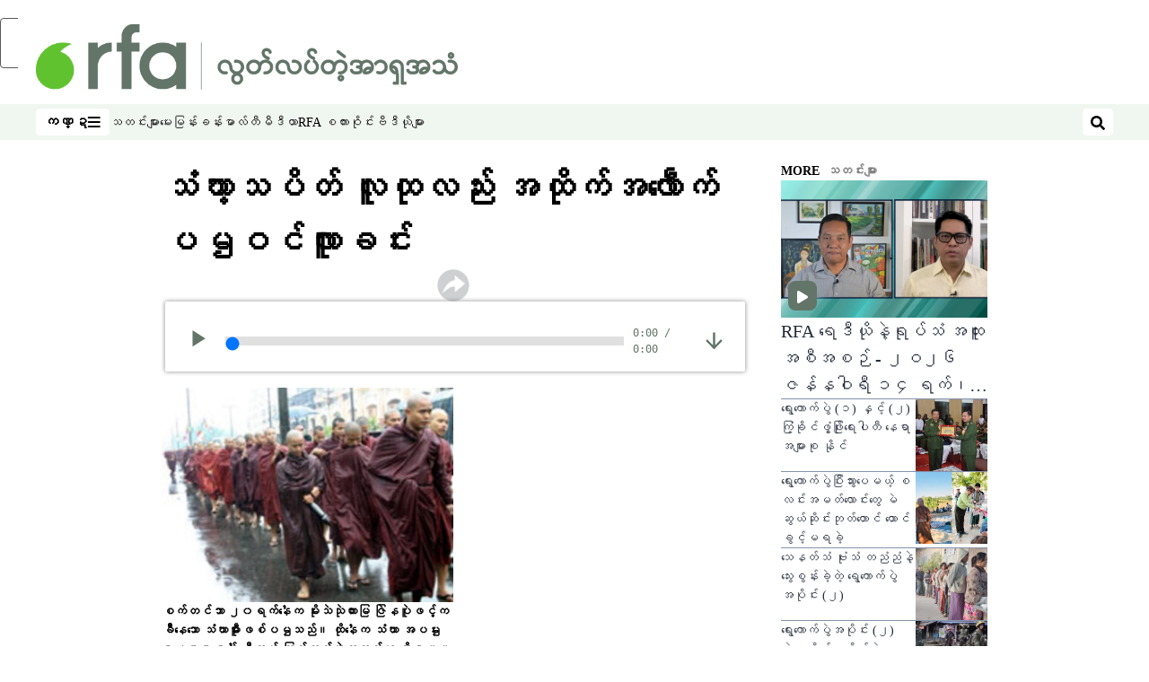

--- FILE ---
content_type: text/html; charset=utf-8
request_url: https://www.rfa.org/burmese/news/over_thousand_monks_march-20070920.html
body_size: 27387
content:
<!DOCTYPE html><html lang="my" dir="ltr"><head><meta name="viewport" content="width=device-width"/><link rel="icon" type="image/x-icon" href="/pf/resources/icon/rfa/favicon.ico?d=148"/><title>သံဃာ့သပိတ် လူထုလည်း အထိုက်အလေဵာက် ပၝဝင်လာူခင်း – မြန်မာဌာန</title><meta property="og:title" content="သံဃာ့သပိတ် လူထုလည်း အထိုက်အလေဵာက် ပၝဝင်လာူခင်း"/><meta name="twitter:title" content="သံဃာ့သပိတ် လူထုလည်း အထိုက်အလေဵာက် ပၝဝင်လာူခင်း"/><meta property="og:image" content="https://www.rfa.org/resizer/v2/https%3A%2F%2Fstatic.themebuilder.aws.arc.pub%2Fradiofreeasia%2F1728056952589.jpg?auth=655639870d7439aa635cf42ef01c84eef72afd2a41e6c08d090978af18eef35f&amp;width=1200"/><meta name="twitter:image" content="https://www.rfa.org/resizer/v2/https%3A%2F%2Fstatic.themebuilder.aws.arc.pub%2Fradiofreeasia%2F1728056952589.jpg?auth=655639870d7439aa635cf42ef01c84eef72afd2a41e6c08d090978af18eef35f&amp;width=1200"/><meta property="og:type" content="article"/><meta name="robots" content="noarchive"/><meta property="og:site_name" content="မြန်မာဌာန"/><meta property="og:url" content="https://www.rfa.org/burmese/news/over_thousand_monks_march-20070920.html"/><meta name="twitter:site" content="@RadioFreeAsia"/><meta name="twitter:card" content="summary_large_image"/><link rel="canonical" href="https://www.rfa.org/burmese/news/over_thousand_monks_march-20070920.html"/><link id="fusion-output-type-styles" rel="stylesheet" type="text/css" href="/pf/dist/components/output-types/rfa-default.css?d=148&amp;mxId=00000000"/><link id="fusion-template-styles" rel="stylesheet" type="text/css" href="/pf/dist/components/combinations/rfa-default.css?d=148&amp;mxId=00000000"/><link id="fusion-siteStyles-styles" rel="stylesheet" type="text/css" href="/pf/dist/css/rfa-burmese.css?d=148&amp;mxId=00000000"/><script type="application/javascript" id="polyfill-script">if(!Array.prototype.includes||!(window.Object && window.Object.assign)||!window.Promise||!window.Symbol||!window.fetch){document.write('<script type="application/javascript" src="/pf/dist/engine/polyfill.js?d=148&mxId=00000000" defer=""><\/script>')}</script><script id="fusion-engine-react-script" type="application/javascript" src="/pf/dist/engine/react.js?d=148&amp;mxId=00000000" defer=""></script><script id="fusion-engine-combinations-script" type="application/javascript" src="/pf/dist/components/combinations/rfa-default.js?d=148&amp;mxId=00000000" defer=""></script><style>
		@font-face {
				font-family: 'Pyidaungsu';
				font-style:  normal;
				font-weight: normal;
				src: local('Pyidaungsu'),
						url('/pf/resources/fonts/burmese/Pyidaungsu.woff?d=148') format('woff'),
						url('/pf/resources/fonts/burmese/Pyidaungsu.ttf?d=148')  format('truetype'),
		}
	</style><script src="//tags.rfa.org/rfa-plone/prod/utag.sync.js"></script><style>body { writing-mode: horizontal-tb; }</style><script data-integration="inlineScripts">
		if (typeof window !== 'undefined') {
      function changeURL() {
        const fullUrl = `${window.location.origin}/${window.location.pathname.split("/")[1]}/`;
        const logoLink = document.querySelector("a.c-link.b-header-nav-chain__logo.nav-logo-show");
        if (logoLink) {
          logoLink.href = fullUrl;
        }
      }
      document.addEventListener("DOMContentLoaded", () => {
        setTimeout(() => {
          changeURL();
        }, 1000);
      });
    }
	;
    (function(w,d,s,l,i){
      w[l]=w[l]||[];w[l].push({'gtm.start': new Date().getTime(),event:'gtm.js'});
      var f=d.getElementsByTagName(s)[0],
      j=d.createElement(s),dl=l!='dataLayer'?'&l='+l:'';j.async=true;j.src=
      'https://www.googletagmanager.com/gtm.js?id='+i+dl;f.parentNode.insertBefore(j,f);
    })(window,document,'script','dataLayer','GTM-WF7NSNVP');
  ;
    window.addEventListener('DOMContentLoaded', (event) => {
      queryly.init("862a8cbdf0a84052", document.querySelectorAll("#fusion-app"));
    });
  ;
		if(typeof window !== 'undefined') {
		// check if window.PoWaSettings exists, create if it does not
		window.PoWaSettings = window.PoWaSettings || {};
		window.PoWaSettings.container = window.PoWaSettings.container || {};

		// set styles for powa settings container
		window.PoWaSettings.container.style = '.powa { position: relative; background: black; height: 0; overflow: hidden; word-break: initial; } .powa-fullscreen { position: initial; padding-bottom: initial !important; } .powa-pane { height: 100%; pointer-events: none; position: absolute; width: 100%; z-index: 2; } .powa-pane > * { pointer-events: auto; } .powa-button { background: none; border: none; padding: 0px; margin: 0px; } @-moz-keyframes powa-spin { 100% { -moz-transform: rotate(360deg); } } @-webkit-keyframes powa-spin { 100% { -webkit-transform: rotate(360deg); } } @keyframes powa-spin { 100% { -webkit-transform: rotate(360deg); transform: rotate(360deg); } } .powa-spin { -webkit-animation: powa-spin 2s infinite linear; animation: powa-spin 2s infinite linear; } .powa-f-2 { width: 2em; height: 2em; } .powa-f-3 { width: 3em; height: 3em; } .powa-f-4 { width: 4em; height: 4em; } .powa-f-5 { width: 5em; height: 5em; } .powa-f-6 { width: 6em; height: 6em; } .powa-shot-play-icon { position: absolute; bottom: 1rem; left: 1rem; width: 3rem !important; height: 3rem !important; background-color: rgb(98, 117, 104); border-radius: 8px; opacity: 1 !important; } .powa-shot-play-icon > g > path:first-child { display: none; } .powa-shot-play-icon > g > path:nth-of-type(2) { fill: #FFF; }';

		// set UI color settings  
		window.addEventListener('powaRender', (event) => {
			window.PoWaSettings.colors = {
				accent: {
					red: 152,
					green: 152,
					blue: 162,
				},
				background: {
					red: 0,
					green: 0,
					blue: 0,
				},
				primary: {
						red: 193,
						green: 193,
						blue: 193,
				},
			};
		});
	};
if (typeof window !== 'undefined') {
	window.addEventListener('powaReady', function (event) {
		function getDataFromUtagData() {
			const utagData = utag_data;
			return {
				page_name: utagData?.page_name,
				page_type: utagData?.page_type,
				url: utagData?.url,
				domain: utagData?.domain,
			};
		}

		function getDataFromEvent(event) {
			return {
				video_position: event.time?.toFixed(0),

				video_name: event.videoData?.headlines?.basic,
				// whole number in seconds
				video_length: event.duration?.toFixed(0) || (event.videoData?.duration / 1000)?.toFixed(0),
				media_type: 'video ondemand', // video ondemand, video live stream
				// Takes the last element in stream array that the stream_type is mp4
				canonical_url:
					event.videoData?.streams?.filter((stream) => stream.stream_type === 'mp4').pop()?.url ||
					event.videoData?.canonical_url,

				content_type: 'video',
				subcontent_type: 'video',
			};
		}

		function getBaseCoreData() {
			const utagData = utag_data;
			if (!utagData) {
				return {};
			}
			return {
				entity: utagData?.entity,
				platform: utagData?.platform,
				platform_short: utagData?.platform_short,
				language: utagData?.language,
				language_service: utagData?.language_service,
				short_language_service: utagData?.short_language_service,
				property_name: utagData?.property_name,
				property_id: utagData?.property_id,
				section: utagData?.section,
			};
		}

		event.detail.powa.on('complete', function (event) {
			const eventType = 'video_complete';
			const dataToSend = {
				...getBaseCoreData(),
				video_event: eventType,
				on_page_event: eventType,
				...getDataFromEvent(event),
				...getDataFromUtagData(),
			};
			utag.link(dataToSend);
			window.dataLayer?.push({
				event: eventType,
				...dataToSend,
			});
		});

		event.detail.powa.on('error', function (event) {
			const eventType = 'video_error';
			const dataToSend = {
				...getBaseCoreData(),
				video_event: eventType,
				on_page_event: eventType,
				...getDataFromEvent(event),
				...getDataFromUtagData(),
			};
			utag.link(dataToSend);
			window.dataLayer?.push({
				event: eventType,
				...dataToSend,
			});
		});

		event.detail.powa.on('pause', function (event) {
			const eventType = 'video_pause';
			const dataToSend = {
				...getBaseCoreData(),
				video_event: eventType,
				on_page_event: eventType,
				...getDataFromEvent(event),
				...getDataFromUtagData(),
			};
			utag.link(dataToSend);
			window.dataLayer?.push({
				event: eventType,
				...dataToSend,
			});
		});
		event.detail.powa.on('start', function (event) {
			const eventType = 'video_play';
			const dataToSend = {
				...getBaseCoreData(),
				video_event: eventType,
				on_page_event: eventType,
				...getDataFromEvent(event),
				...getDataFromUtagData(),

				byline:
					event.videoData?.credits?.by?.map((by) => by.name.replace('By ', '')).join(',') ||
					utag_data?.language_service,
				// MM/DD/YYYY
				pub_date: new Date(event.videoData?.display_date).toLocaleDateString('en-US'),
				pub_hour: new Date(event.videoData?.display_date).getUTCHours(),
				article_uid: event.videoData?._id,
				categories:
					event.videoData?.taxonomy?.sections
						?.map((section) => section._id.replace('/', ''))
						.join(',') || 'none',
				tags: event.videoData?.taxonomy?.tags?.map((tag) => tag.text).join(',') || 'none',
				slug: 'none',
			};
			utag.link(dataToSend);
			window.dataLayer?.push({
				event: eventType,
				...dataToSend,
			});
		});

		event.detail.powa.on('play', function (event) {
			const eventType = 'video_resume';
			const dataToSend = {
				...getBaseCoreData(),
				video_event: eventType,
				on_page_event: eventType,
				...getDataFromEvent(event),
				...getDataFromUtagData(),
			};
			utag.link(dataToSend);
			window.dataLayer?.push({
				event: eventType,
				...dataToSend,
			});
		});

		event.detail.powa.on('skip', function (event) {
			const eventType = 'video_skip';
			const dataToSend = {
				...getBaseCoreData(),
				video_event: eventType,
				on_page_event: eventType,
				...getDataFromEvent(event),
				...getDataFromUtagData(),
			};
			utag.link(dataToSend);
			window.dataLayer?.push({
				event: eventType,
				...dataToSend,
			});
		});

		event.detail.powa.on('playback25', function (event) {
			const eventType = 'video_milestone_10';
			const dataToSend = {
				...getBaseCoreData(),
				video_event: eventType,
				on_page_event: eventType,
				...getDataFromEvent(event),
				...getDataFromUtagData(),
			};
			utag.link(dataToSend);
			window.dataLayer?.push({
				event: eventType,
				...dataToSend,
			});
		});

		event.detail.powa.on('playback50', function (event) {
			const eventType = 'video_milestone_50';
			const dataToSend = {
				...getBaseCoreData(),
				video_event: eventType,
				on_page_event: eventType,
				...getDataFromEvent(event),
				...getDataFromUtagData(),
			};
			utag.link(dataToSend);
			window.dataLayer?.push({
				event: eventType,
				...dataToSend,
			});
		});

		event.detail.powa.on('playback75', function (event) {
			const eventType = 'video_milestone_90';
			const dataToSend = {
				...getBaseCoreData(),
				video_event: eventType,
				on_page_event: eventType,
				...getDataFromEvent(event),
				...getDataFromUtagData(),
			};
			utag.link(dataToSend);
			window.dataLayer?.push({
				event: eventType,
				...dataToSend,
			});
		});
	});
}
;
if (typeof window !== 'undefined') {
	window.addEventListener('message', function (event) {
		// Ensure the message is from the acast origin
		if (event.origin !== 'https://embed.acast.com') {
			return;
		}

		function getEditorialData() {
			if (utag_data) {
				return {
					byline:
						utag_data.byline && utag_data.byline !== 'none'
							? utag_data.byline
							: utag_data.language_service,
					pub_date: utag_data.pub_date,
					pub_hour: utag_data.pub_hour,
					article_uid: utag_data.article_uid,
					categories: utag_data.categories,
					tags: utag_data.tags,
					slug: utag_data.slug,
				};
			}
			return {}; // Added return statement in case utag_data is undefined
		}

		function getUtagData() {
			if (utag_data) {
				return {
					// BASIC
					entity: utag_data.entity,
					platform: utag_data.platform,
					platform_short: utag_data.platform_short,
					language: utag_data.language,
					language_service: utag_data.language_service,
					short_language_service: utag_data.short_language_service,
					property_name: utag_data.property_name,
					property_id: utag_data.property_id,

					content_type: 'audio',
					section: utag_data.section,
					subcontent_type: 'audio',
					page_name: utag_data.page_name,
					page_type: utag_data.page_type,
					url: utag_data.url,
					domain: utag_data.domain,
				};
			}
			return {}; // Added return statement in case utag_data is undefined
		}

		// On play
		if (event.data?.eventName === 'postmessage:on:play') {
			const tealium_event = 'audio_play';
			const dataToSend = {
				audio_event: tealium_event,
				on_page_event: tealium_event,

				audio_name: event.data?.data?.acast,
				audio_length: 'none',
				media_type: 'audio ondemand',

				...getUtagData(),
				...getEditorialData(),
			};
			if (typeof utag !== 'undefined' && utag?.link) {
				utag.link(dataToSend);
			}
			if (typeof window.dataLayer !== 'undefined') {
				window.dataLayer.push({
					event: tealium_event,
					...dataToSend,
				});
			}
		}

		// On pause
		if (event.data?.eventName === 'postmessage:on:pause') {
			const tealium_event = 'audio_pause';
			const dataToSend = {
				audio_event: tealium_event,
				on_page_event: tealium_event,

				// audio_name: event.data?.data?.acast, // not available
				audio_length: 'none',
				media_type: 'audio ondemand',

				...getUtagData(),
			};

			if (typeof utag !== 'undefined' && utag?.link) {
				utag.link(dataToSend);
			}
			if (typeof window.dataLayer !== 'undefined') {
				window.dataLayer.push({
					event: tealium_event,
					...dataToSend,
				});
			}
		}

		// On seek
		if (event.data?.eventName === 'postmessage:on:seek') {
			const analyticsEvent = 'audio_skip';
			const dataToSend = {
				audio_event: analyticsEvent,
				on_page_event: analyticsEvent,

				// audio_name: event.data?.data?.acast, // not available
				audio_length: 'none',
				media_type: 'audio ondemand',

				...getUtagData(),
			};
			if (typeof utag !== 'undefined' && utag?.link) {
				utag.link(dataToSend);
			}
			if (typeof window.dataLayer !== 'undefined') {
				window.dataLayer.push({
					event: analyticsEvent,
					...dataToSend,
				});
			}
		}
	});
};window.isIE = !!window.MSInputMethodContext && !!document.documentMode;</script><script type="application/ld+json">{
  "@context": "http://schema.org",
  "@type": "NewsArticle",
  "mainEntityOfPage": "https://www.rfa.org/burmese/news/over_thousand_monks_march-20070920.html",
  "headline": "သံဃာ့သပိတ် လူထုလည်း အထိုက်အလေဵာက် ပၝဝင်လာူခင်း",
  "alternativeHeadline": "",
  "datePublished": "2007-09-20T04:00:00Z",
  "dateModified": "2025-04-12T16:35:09.074Z",
  "description": "",
  "author": [],
  "publisher": {
    "@id": "https://www.rfa.org/",
    "@type": "NewsMediaOrganization",
    "name": "Radio Free Asia"
  },
  "image": [],
  "audio": {
    "@type": "AudioObject",
    "name": "သံဃာ့သပိတ် လူထုလည်း အထိုက်အလေဵာက် ပၝဝင်လာူခင်း",
    "description": "",
    "uploadDate": "2007-09-20T04:00:00Z",
    "contentUrl": "https://audio.rfa.org/bur/2wdfplqw5eofoz4pl27ysr6iye.mp3"
  }
}</script><script type="application/ld+json">{
  "@context": "http://schema.org",
  "@type": "NewsMediaOrganization",
  "url": "https://www.rfa.org/",
  "name": "Radio Free Asia",
  "logo": "https://static.themebuilder.aws.arc.pub/radiofreeasia/1697742723512.png",
  "correctionsPolicy": "https://www.rfa.org/english/about/codeofethics/",
  "diversityPolicy": "https://www.rfa.org/english/about/codeofethics/",
  "ethicsPolicy": "https://www.rfa.org/english/about/codeofethics/",
  "unnamedSourcesPolicy": "https://www.rfa.org/english/about/codeofethics/",
  "alternateName": [
    "RFA"
  ],
  "verificationFactCheckingPolicy": "https://www.rfa.org/english/about/codeofethics/"
}</script><script async="" data-integration="nativo-ad" src="https://s.ntv.io/serve/load.js"></script><script type="text/javascript">
						 var _utag_data_aux = {"page_type":"article","content_type":"story","subcontent_type":"article","section":"သတင်းများ","categories":"သတင်းများ","article_uid":"o7tuxg5d66ugauopflqchdoyba","tags":"none","slug":"over_thousand_monks_march-20070920","byline":"none","pub_hour":4,"pub_date":"9/20/2007","entity":"rfa","platform":"web","platform_short":"w","language":"burmese","language_service":"rfa burmese","short_language_service":"bur","property_name":"rfa burmese web","property_id":510}
						 _utag_data_aux.domain = window.location.origin.toLowerCase();
						 _utag_data_aux.url = window.location.origin.toLowerCase() + window.location.pathname.toLowerCase();
						 _utag_data_aux.page_title = document.title.toLowerCase();
						 _utag_data_aux.page_name = document.title.toLowerCase();
					</script><script defer="" data-integration="queryly" src="https://www.queryly.com/js/queryly.v4.min.js"></script><script type="text/javascript">
						var utag_data={"page_type":"article","content_type":"story","subcontent_type":"article","section":"သတင်းများ","categories":"သတင်းများ","article_uid":"o7tuxg5d66ugauopflqchdoyba","tags":"none","slug":"over_thousand_monks_march-20070920","byline":"none","pub_hour":4,"pub_date":"9/20/2007","entity":"rfa","platform":"web","platform_short":"w","language":"burmese","language_service":"rfa burmese","short_language_service":"bur","property_name":"rfa burmese web","property_id":510}
						utag_data.domain = window.location.origin.toLowerCase();
						utag_data.url = window.location.origin.toLowerCase() + window.location.pathname.toLowerCase();
						utag_data.page_title = document.title.toLowerCase();
						utag_data.page_name = document.title.toLowerCase();
						</script>
<script>(window.BOOMR_mq=window.BOOMR_mq||[]).push(["addVar",{"rua.upush":"false","rua.cpush":"false","rua.upre":"false","rua.cpre":"false","rua.uprl":"false","rua.cprl":"false","rua.cprf":"false","rua.trans":"4269cc13caf044c55e6b823ae3ea171d","rua.cook":"false","rua.ims":"false","rua.ufprl":"false","rua.cfprl":"false","rua.isuxp":"false","rua.texp":"norulematch","rua.ceh":"false","rua.ueh":"false","rua.ieh.st":"0"}]);</script>
                              <script>!function(e){var n="https://s.go-mpulse.net/boomerang/";if("False"=="True")e.BOOMR_config=e.BOOMR_config||{},e.BOOMR_config.PageParams=e.BOOMR_config.PageParams||{},e.BOOMR_config.PageParams.pci=!0,n="https://s2.go-mpulse.net/boomerang/";if(window.BOOMR_API_key="VBVVV-FPG74-W5UWK-WY5GJ-27F7E",function(){function e(){if(!o){var e=document.createElement("script");e.id="boomr-scr-as",e.src=window.BOOMR.url,e.async=!0,i.parentNode.appendChild(e),o=!0}}function t(e){o=!0;var n,t,a,r,d=document,O=window;if(window.BOOMR.snippetMethod=e?"if":"i",t=function(e,n){var t=d.createElement("script");t.id=n||"boomr-if-as",t.src=window.BOOMR.url,BOOMR_lstart=(new Date).getTime(),e=e||d.body,e.appendChild(t)},!window.addEventListener&&window.attachEvent&&navigator.userAgent.match(/MSIE [67]\./))return window.BOOMR.snippetMethod="s",void t(i.parentNode,"boomr-async");a=document.createElement("IFRAME"),a.src="about:blank",a.title="",a.role="presentation",a.loading="eager",r=(a.frameElement||a).style,r.width=0,r.height=0,r.border=0,r.display="none",i.parentNode.appendChild(a);try{O=a.contentWindow,d=O.document.open()}catch(_){n=document.domain,a.src="javascript:var d=document.open();d.domain='"+n+"';void(0);",O=a.contentWindow,d=O.document.open()}if(n)d._boomrl=function(){this.domain=n,t()},d.write("<bo"+"dy onload='document._boomrl();'>");else if(O._boomrl=function(){t()},O.addEventListener)O.addEventListener("load",O._boomrl,!1);else if(O.attachEvent)O.attachEvent("onload",O._boomrl);d.close()}function a(e){window.BOOMR_onload=e&&e.timeStamp||(new Date).getTime()}if(!window.BOOMR||!window.BOOMR.version&&!window.BOOMR.snippetExecuted){window.BOOMR=window.BOOMR||{},window.BOOMR.snippetStart=(new Date).getTime(),window.BOOMR.snippetExecuted=!0,window.BOOMR.snippetVersion=12,window.BOOMR.url=n+"VBVVV-FPG74-W5UWK-WY5GJ-27F7E";var i=document.currentScript||document.getElementsByTagName("script")[0],o=!1,r=document.createElement("link");if(r.relList&&"function"==typeof r.relList.supports&&r.relList.supports("preload")&&"as"in r)window.BOOMR.snippetMethod="p",r.href=window.BOOMR.url,r.rel="preload",r.as="script",r.addEventListener("load",e),r.addEventListener("error",function(){t(!0)}),setTimeout(function(){if(!o)t(!0)},3e3),BOOMR_lstart=(new Date).getTime(),i.parentNode.appendChild(r);else t(!1);if(window.addEventListener)window.addEventListener("load",a,!1);else if(window.attachEvent)window.attachEvent("onload",a)}}(),"".length>0)if(e&&"performance"in e&&e.performance&&"function"==typeof e.performance.setResourceTimingBufferSize)e.performance.setResourceTimingBufferSize();!function(){if(BOOMR=e.BOOMR||{},BOOMR.plugins=BOOMR.plugins||{},!BOOMR.plugins.AK){var n="false"=="true"?1:0,t="",a="ck7qjwix2fpek2ljgnaq-f-2c3708524-clientnsv4-s.akamaihd.net",i="false"=="true"?2:1,o={"ak.v":"39","ak.cp":"1382888","ak.ai":parseInt("836812",10),"ak.ol":"0","ak.cr":8,"ak.ipv":4,"ak.proto":"h2","ak.rid":"260447bd","ak.r":52356,"ak.a2":n,"ak.m":"dscr","ak.n":"ff","ak.bpcip":"18.191.4.0","ak.cport":51544,"ak.gh":"23.52.107.101","ak.quicv":"","ak.tlsv":"tls1.3","ak.0rtt":"","ak.0rtt.ed":"","ak.csrc":"-","ak.acc":"","ak.t":"1768502081","ak.ak":"hOBiQwZUYzCg5VSAfCLimQ==KUOYaARed6FUYn/VERkQM4z6naRPXIHQiDbqx74X0SZBbMjcqM9iOSBNtCBe460aLdskDuBmSDdmAwQZEx7ngJWVe/UEJezaVCBuIR0D1gxCjN323E3ZBEoOpU93Rl3oJh/+0TC7ySv6eA2N0pM9OxiIRgsfkeJh05zOP8CgOQYk8gzLTXX3fIsQCDjgYU7qRghkUR5Cekrm8H51V0HNbepCT7UE8IvmOQ2auDP+yTRAlMxyCp87ROCn+k8XD3lPUpD8VrvYMsM531UtPJmuhgCRrd6gVMYDKJ5AdSrB1B/QA2icSvhzCAlt3dWxc8tnQeTIcnJdBVhZhbyEvhNo3iuXXwNvqnPod6WNHw5z3yGakDFUl2nxqF0e5M0tpNJGFiemj6Tmkoot+G7+EKzsO1WoFp8/q7aqx0dcnZU8EbE=","ak.pv":"55","ak.dpoabenc":"","ak.tf":i};if(""!==t)o["ak.ruds"]=t;var r={i:!1,av:function(n){var t="http.initiator";if(n&&(!n[t]||"spa_hard"===n[t]))o["ak.feo"]=void 0!==e.aFeoApplied?1:0,BOOMR.addVar(o)},rv:function(){var e=["ak.bpcip","ak.cport","ak.cr","ak.csrc","ak.gh","ak.ipv","ak.m","ak.n","ak.ol","ak.proto","ak.quicv","ak.tlsv","ak.0rtt","ak.0rtt.ed","ak.r","ak.acc","ak.t","ak.tf"];BOOMR.removeVar(e)}};BOOMR.plugins.AK={akVars:o,akDNSPreFetchDomain:a,init:function(){if(!r.i){var e=BOOMR.subscribe;e("before_beacon",r.av,null,null),e("onbeacon",r.rv,null,null),r.i=!0}return this},is_complete:function(){return!0}}}}()}(window);</script></head><body><noscript><iframe title="gtm" src="https://www.googletagmanager.com/ns.html?id=GTM-WF7NSNVP" height="0" width="0" style="display:none;visibility:hidden"></iframe></noscript><script type="text/javascript">
		(function(a,b,c,d){
		a='//tags.rfa.org/rfa-plone/prod/utag.js';
		b=document;c='script';d=b.createElement(c);d.src=a;d.type='text/java'+c;d.async=true;
		a=b.getElementsByTagName(c)[0];a.parentNode.insertBefore(d,a);
		})();
		</script><a class="skip-main" href="#main">ပင်မအကြောင်းအရာသို့ ကျော်ရန်</a><div id="modal-root"></div><div id="fusion-app" class="c-stack b-application" data-style-direction="vertical" data-style-justification="start" data-style-alignment="unset" data-style-inline="false" data-style-wrap="nowrap"><div class="b-rfa-right-rail-article"><header class="c-stack b-rfa-right-rail-article__navigation" data-style-direction="vertical" data-style-justification="start" data-style-alignment="unset" data-style-inline="false" data-style-wrap="nowrap"><div class="b-rfa-logo"><div class="b-rfa-logo__container"><a href="/burmese/" title="Radio Free Asia Logo"><img class="b-rfa-logo__image" src="https://static.themebuilder.aws.arc.pub/radiofreeasia/1697742723512.png" alt="Radio Free Asia Logo"/></a></div></div><nav id="main-nav" class="b-header-nav-chain " aria-label="Sections Menu"><div class="b-header-nav-chain__top-layout"><div class="b-header-nav-chain__nav-left"><div class="nav-components--mobile" data-testid="nav-chain-nav-components-mobile-left"><button data-testid="nav-chain-nav-section-button" aria-label="ကဏ္ဍ" class="c-button c-button--small c-button--secondary-reverse" type="button"><span class="visually-hidden">ကဏ္ဍ</span><svg class="c-icon" width="48" height="48" xmlns="http://www.w3.org/2000/svg" viewBox="0 0 512 512" fill="currentColor" aria-hidden="true" focusable="false"><path d="M25 96C25 78.33 39.33 64 57 64H441C458.7 64 473 78.33 473 96C473 113.7 458.7 128 441 128H57C39.33 128 25 113.7 25 96ZM25 256C25 238.3 39.33 224 57 224H441C458.7 224 473 238.3 473 256C473 273.7 458.7 288 441 288H57C39.33 288 25 273.7 25 256ZM441 448H57C39.33 448 25 433.7 25 416C25 398.3 39.33 384 57 384H441C458.7 384 473 398.3 473 416C473 433.7 458.7 448 441 448Z"></path></svg></button></div><div class="nav-components--desktop" data-testid="nav-chain-nav-components-desktop-left"><button data-testid="nav-chain-nav-section-button" aria-label="ကဏ္ဍ" class="c-button c-button--small c-button--secondary-reverse" type="button"><span class="visually-hidden">ကဏ္ဍ</span><span>ကဏ္ဍ</span><svg class="c-icon" width="48" height="48" xmlns="http://www.w3.org/2000/svg" viewBox="0 0 512 512" fill="currentColor" aria-hidden="true" focusable="false"><path d="M25 96C25 78.33 39.33 64 57 64H441C458.7 64 473 78.33 473 96C473 113.7 458.7 128 441 128H57C39.33 128 25 113.7 25 96ZM25 256C25 238.3 39.33 224 57 224H441C458.7 224 473 238.3 473 256C473 273.7 458.7 288 441 288H57C39.33 288 25 273.7 25 256ZM441 448H57C39.33 448 25 433.7 25 416C25 398.3 39.33 384 57 384H441C458.7 384 473 398.3 473 416C473 433.7 458.7 448 441 448Z"></path></svg></button></div></div><a title="Radio Free Asia Logo" class="c-link b-header-nav-chain__logo  nav-logo-hidden " href="/" aria-hidden="true" tabindex="-1"><img src="https://static.themebuilder.aws.arc.pub/radiofreeasia/1697742723512.png" alt="Radio Free Asia Logo" data-chromatic="ignore"/></a><nav aria-label="Top Links" class="c-stack b-header-nav-chain__links-list" data-style-direction="horizontal" data-style-justification="start" data-style-alignment="center" data-style-inline="false" data-style-wrap="wrap"><span class="b-header-nav-chain__links-list-item"><a class="c-link" href="/burmese/news/">သတင်းများ</a></span><span class="b-header-nav-chain__links-list-item"><a class="c-link" href="/burmese/interview/">မေးမြန်းခန်း</a></span><span class="b-header-nav-chain__links-list-item"><a class="c-link" href="/burmese/multimedia/">မာလ်တီမီဒီယာ</a></span><span class="b-header-nav-chain__links-list-item"><a class="c-link" href="/burmese/talkshow/">RFA စကားဝိုင်း</a></span><span class="b-header-nav-chain__links-list-item"><a class="c-link" href="/burmese/video/">ဗီဒီယိုများ</a></span></nav><div class="b-header-nav-chain__nav-right"><div class="nav-components--mobile" data-testid="nav-chain-nav-components-mobile-right"><button aria-label="ရှာဖွေရန်" class="c-button c-button--small c-button--secondary-reverse" type="button"><span class="visually-hidden">ရှာဖွေရန်</span><span><svg class="c-icon" width="48" height="48" xmlns="http://www.w3.org/2000/svg" viewBox="0 0 512 512" fill="currentColor" aria-hidden="true" focusable="false"><path d="M505 442.7L405.3 343c-4.5-4.5-10.6-7-17-7H372c27.6-35.3 44-79.7 44-128C416 93.1 322.9 0 208 0S0 93.1 0 208s93.1 208 208 208c48.3 0 92.7-16.4 128-44v16.3c0 6.4 2.5 12.5 7 17l99.7 99.7c9.4 9.4 24.6 9.4 33.9 0l28.3-28.3c9.4-9.4 9.4-24.6.1-34zM208 336c-70.7 0-128-57.2-128-128 0-70.7 57.2-128 128-128 70.7 0 128 57.2 128 128 0 70.7-57.2 128-128 128z"></path></svg></span></button></div><div class="nav-components--desktop" data-testid="nav-chain-nav-components-desktop-right"><button aria-label="ရှာဖွေရန်" class="c-button c-button--small c-button--secondary-reverse" type="button"><span class="visually-hidden">ရှာဖွေရန်</span><span><svg class="c-icon" width="48" height="48" xmlns="http://www.w3.org/2000/svg" viewBox="0 0 512 512" fill="currentColor" aria-hidden="true" focusable="false"><path d="M505 442.7L405.3 343c-4.5-4.5-10.6-7-17-7H372c27.6-35.3 44-79.7 44-128C416 93.1 322.9 0 208 0S0 93.1 0 208s93.1 208 208 208c48.3 0 92.7-16.4 128-44v16.3c0 6.4 2.5 12.5 7 17l99.7 99.7c9.4 9.4 24.6 9.4 33.9 0l28.3-28.3c9.4-9.4 9.4-24.6.1-34zM208 336c-70.7 0-128-57.2-128-128 0-70.7 57.2-128 128-128 70.7 0 128 57.2 128 128 0 70.7-57.2 128-128 128z"></path></svg></span></button></div></div></div><div id="flyout-overlay" data-testid="nav-chain-flyout-overlay" class="c-stack b-header-nav-chain__flyout-overlay closed" data-style-direction="vertical" data-style-justification="start" data-style-alignment="unset" data-style-inline="false" data-style-wrap="nowrap"><div><div class="c-stack b-header-nav-chain__flyout-nav-wrapper closed" data-style-direction="vertical" data-style-justification="start" data-style-alignment="unset" data-style-inline="false" data-style-wrap="nowrap"><div class="b-header-nav-chain__flyout-close-button"><button aria-label="ပိတ်မည်" class="c-button c-button--small c-button--secondary-reverse" type="button"><span class="visually-hidden">ပိတ်မည်</span><svg class="c-icon" width="24" height="24" xmlns="http://www.w3.org/2000/svg" viewBox="0 0 512 512" fill="currentColor" aria-hidden="true" focusable="false"><path d="M406.6 361.4C419.1 373.9 419.1 394.15 406.6 406.65C400.4 412.9 392.2 416 384 416C375.8 416 367.62 412.875 361.38 406.625L256 301.3L150.63 406.6C144.38 412.9 136.19 416 128 416C119.81 416 111.63 412.9 105.375 406.6C92.875 394.1 92.875 373.85 105.375 361.35L210.775 255.95L105.375 150.6C92.875 138.1 92.875 117.85 105.375 105.35C117.875 92.85 138.125 92.85 150.625 105.35L256 210.8L361.4 105.4C373.9 92.9 394.15 92.9 406.65 105.4C419.15 117.9 419.15 138.15 406.65 150.65L301.25 256.05L406.6 361.4Z"></path></svg></button></div><div class="nav-menu"><div data-testid="nav-chain-nav-components-mobile" class="c-stack nav-components--mobile" data-style-direction="vertical" data-style-justification="start" data-style-alignment="unset" data-style-inline="false" data-style-wrap="nowrap"><nav aria-label="More Links" class="c-stack b-links-bar" data-style-direction="horizontal" data-style-justification="center" data-style-alignment="unset" data-style-inline="false" data-style-wrap="wrap"><a class="c-link" href="/burmese/news">သတင်းများ</a><span class="c-separator"></span><a class="c-link" href="/burmese/interview">မေးမြန်းခန်း</a><span class="c-separator"></span><a class="c-link" href="/burmese/multimedia">မာလ်တီမီဒီယာ</a><span class="c-separator"></span><a class="c-link" href="/burmese/talkshow">RFA စကားဝိုင်း</a><span class="c-separator"></span><a class="c-link" href="/burmese/video">ဗီဒီယိုများ</a></nav><hr class="c-divider"/></div><div data-testid="nav-chain-nav-components-desktop" class="c-stack nav-components--desktop" data-style-direction="vertical" data-style-justification="start" data-style-alignment="unset" data-style-inline="false" data-style-wrap="nowrap"></div></div><ul class="c-stack b-header-nav-chain__flyout-nav" data-style-direction="vertical" data-style-justification="start" data-style-alignment="unset" data-style-inline="false" data-style-wrap="nowrap"><li class="section-item" data-testid="nav-chain-section-item"><a class="c-link" href="/burmese/audio" aria-hidden="true" tabindex="-1">ယခင် လွှင့်ပြီး အစီအစဉ်များ</a></li><li class="section-item" data-testid="nav-chain-section-item"><a class="c-link" href="/burmese/features/" aria-hidden="true" tabindex="-1">RFA ပေးစာ ပြန်စာအပတ်စဉ်ကဏ္ဍများ</a></li><li class="section-item" data-testid="nav-chain-section-item"><a class="c-link" href="/burmese/about/" aria-hidden="true" tabindex="-1">RFA အကြောင်း</a></li><li class="section-menu--bottom-placeholder"></li></ul></div></div></div></nav></header><section role="main" tabindex="-1" class="b-rfa-right-rail-article__main"><div class="c-stack b-rfa-right-rail-article__full-width-1 hide-if-empty" data-style-direction="vertical" data-style-justification="start" data-style-alignment="unset" data-style-inline="false" data-style-wrap="nowrap"></div><div class="c-grid b-rfa-right-rail-article__rail-container"><div class="c-stack b-rfa-right-rail-article__main-interior-item" data-style-direction="vertical" data-style-justification="start" data-style-alignment="unset" data-style-inline="false" data-style-wrap="nowrap"><div class="c-stack b-rfa-right-rail-article__main-interior-item-1" data-style-direction="vertical" data-style-justification="start" data-style-alignment="unset" data-style-inline="false" data-style-wrap="nowrap"><h1 class="b-headline">သံဃာ့သပိတ် လူထုလည်း အထိုက်အလေဵာက် ပၝဝင်လာူခင်း</h1></div><div class="c-stack b-rfa-right-rail-article__main-interior-item-info" data-style-direction="vertical" data-style-justification="start" data-style-alignment="unset" data-style-inline="false" data-style-wrap="nowrap"><div class="b-rfa-info-chain"><time as="time" class="c-date b-rfa-date" dateTime="2007-09-20T04:00:00Z">2007.09.20</time><div class="b-rfa-info-chain__share-button"><div style="display:none" id="f0fnav7Jha992fN" data-fusion-collection="features" data-fusion-type="RFA-Share-Button/default" data-fusion-name="Share Button - RFA Block" data-fusion-message="Could not render component [features:RFA-Share-Button/default]"></div></div></div></div><div class="c-stack b-rfa-right-rail-article__main-interior-item-2" data-style-direction="vertical" data-style-justification="start" data-style-alignment="unset" data-style-inline="false" data-style-wrap="nowrap"><article class="b-article-body"><div class="audio-player margin-md-bottom"><h3 class="audio-player__title"></h3><audio src="https://audio.rfa.org/bur/2wdfplqw5eofoz4pl27ysr6iye.mp3"></audio><div class="audio-player__controls"><button class="audio-player__button" aria-pressed="false" aria-label="Play"><svg width="48" height="48" viewBox="0 0 36 36" fill="none" xmlns="http://www.w3.org/2000/svg"><path d="M8 5v14l11-7z" fill="#627568"></path></svg></button><input type="range" min="0" max="100" class="audio-player__progress-bar" value="0"/><span class="audio-player__time">0:00<!-- --> / <!-- -->0:00</span><button class="audio-player__download" aria-label="Download audio"><svg width="20" height="20" viewBox="0 0 24 24" fill="none" xmlns="http://www.w3.org/2000/svg"><path d="M12 5v14m7-7l-7 7-7-7" stroke="#627568" stroke-width="2"></path></svg></button></div></div><figure class="c-media-item b-article-body__image b-article-body__image-float-left"><img data-chromatic="ignore" alt="monks_rain_200px.jpg" class="c-image" loading="lazy" src="https://www.rfa.org/resizer/v2/IPX26J3WCZ4FVYWSFWCUVYQILI.jpg?auth=6725be1f906ac550a6ca22c1e63f1bf58f2429006d40c6f7851aa66a9300a2fa&amp;width=400&amp;height=294" srcSet="https://www.rfa.org/resizer/v2/IPX26J3WCZ4FVYWSFWCUVYQILI.jpg?auth=6725be1f906ac550a6ca22c1e63f1bf58f2429006d40c6f7851aa66a9300a2fa&amp;width=137&amp;height=100 137w, https://www.rfa.org/resizer/v2/IPX26J3WCZ4FVYWSFWCUVYQILI.jpg?auth=6725be1f906ac550a6ca22c1e63f1bf58f2429006d40c6f7851aa66a9300a2fa&amp;width=200&amp;height=147 200w, https://www.rfa.org/resizer/v2/IPX26J3WCZ4FVYWSFWCUVYQILI.jpg?auth=6725be1f906ac550a6ca22c1e63f1bf58f2429006d40c6f7851aa66a9300a2fa&amp;width=384&amp;height=282 384w, https://www.rfa.org/resizer/v2/IPX26J3WCZ4FVYWSFWCUVYQILI.jpg?auth=6725be1f906ac550a6ca22c1e63f1bf58f2429006d40c6f7851aa66a9300a2fa&amp;width=512&amp;height=376 512w, https://www.rfa.org/resizer/v2/IPX26J3WCZ4FVYWSFWCUVYQILI.jpg?auth=6725be1f906ac550a6ca22c1e63f1bf58f2429006d40c6f7851aa66a9300a2fa&amp;width=720&amp;height=529 720w" width="400" height="294"/><figcaption class="c-media-item__fig-caption"><span class="c-media-item__caption">စက်တင်ဘာ ၂၀ရက်နေႛက မိုးသဲသဲုကားမြ ဇြဲနပဲူဖင့့်ကခဵီနေသော သံဃာမဵားူဖစ်ပၝသည်။ ထိုနေႛက သံဃာ အပၝး ၁၂၀၀ခန်ႛ စီတန်း လြည့်လည်ခဲ့ုကသည်ဟု သိရပၝသည်။ (Photo: AFP) ပုံဋ္ဌကီးုကည့်လိုလ္တွင်။ </span></figcaption></figure><p class="c-paragraph">ရန်ကုန်္ဘမိြႚ ေ႟တြိဂုံဘုရားမြာ စက်တင်ဘာ ၂၀ရက် ဒီကနေႛ နေႛလည်ပိုင်းကစ္ဘပီး သံဃာတော် အပၝး ၁၂၀၀ ခန်ႛ စုဝေးကာ ကံဆောင်ပြဲ စတင်ခဲ့ပၝတယ်။ အဲဒီနောက် ေ႟တြိဂုံဘုရားကနေ ဆူးလေဘုရားကို မိုးသဲသဲ႟ြာနေတဲ့ုကားကနေ သံဃာတော်အပၝး ၇၀၀ ခန်ႛ့ကခဵီခဲ့ ုကပၝတယ်။ သံဃာတြေ့ကခဵီုကစဉ်မြာ အလူံပဘုရားလမ်းမြာရောက်နေတဲ့ ္ဘမိြႚခံတယောက်က အခုလို ေူပာဆိုပၝတယ်။</p><p class="c-paragraph">“ဒီနေႛ အလူံပဘုရားလမ်းအတိုင်းနဲႛ ဆူးလေဘုရားဖက်ကို တက်သြားတယ်လေ။ ၃ပၝးတတြဲနဲႛ့ကခဵီုကတာ၊ ကဵနော်ထင်တယ် အပၝး ၇၀၀ လောက်ရြိမယ်ထင်တယ်။ ထူးူခားတာတခုက လမ်းဘေးကနေ လူငယ်တေကြ လက်ခဵင်းခဵိတ်္ဘပီး အကာအကြယ်ပေး လိုက်သြားတာ တြေႚရတယ်။ လက်ခဵင်းခဵိတ်္ဘပီးပၝလာတဲ့ ကလေးတေကြတော့ အူပည့်ပဲခင်ဗဵ။ ထိပ်ဆုံးကန္ဘေပီးတော့ အဆုံးထိ ိံြစ်ဖက်စလုံးမြာပၝတယ်။ လူငယ်တေဟြာ တခဵြိႚ ကလေးမလေးတေဆြိုရင် ဂဵင်းစကပ်တေနြဲႛတောင် ပၝတယ်။ ဆရာတော်တြေ့ကလာတဲ့ အခဵိန်မြာ မိုးက အတော်သည်းဋ္ဌကီးမည်းဋ္ဌကီး႟ြာပၝတယ်။ ဆရာတော်တေမြြာ သကဿန်းတေလြည်း ႟ြဲစို္ဘပီးတော့ ဘေးကဝန်းရံလာတဲ့ ကလေးတေနြဲႛ ဆူးလေဘုရားအတိုင်းခဵီတက်သြားပၝတယ်။”</p><p class="c-paragraph">အခုလို သံဃာတော်တြေဘေးက ဝန်းရံခဲ့ုကတဲ့လူငယ်တေဟြာ ၈၈မဵြိးဆက် ကေဵာင်းသားမဵားနဲႛ ရန်ကုန်အရြေႚပိုင်းတက္ကသိုလ်က ကေဵာင်းသား ၅၀၀ခန်ႛလိုႛ သိရပၝတယ်။ အဲဒီ ရန်ကုန်အရြေႚပိုင်းတက္ကသိုလ်က ကေဵာင်းသားတေဟြာ ဒီကနေႛေူဖဆိုဖိုႛရြိတဲ့ စာမေးပြဲကို ေူဖဆိုူခင်းမရြိပဲ သပိတ်မြောက်ထြက်လာခဲ့္ဘပီး သံဃာတော်တေကြို ဝန်းရံကူညီခဲ့တာူဖစ်ပၝတယ်။ ဆူးလေတဝိုက် သံဃာတော်တြေ ရောက်ရြိစဉ် ူမင်ကြင်းကိုတော့ ရန်ကုန်္ဘမြိႚခံတယောက်က အခုလိုေူပာူပခဲ့ပၝတယ်။</p><p class="c-paragraph">“ကဵနော်စူမင်တဲ့အခဵိန်မြာ ဘုန်းဘုန်းတေအြကုန်လုံးက သံစေဵးဖက်ကနေ တက်လ္ဘာပီး တော့ ဗိုလ်ခဵြပ်စေဵးရြေႚကနေ ဝင်လာတယ်။ Traders က ူဖတ်္ဘပီးတော့ ဆူးလေဖက်ကို ခဵီတက်သြားုကတယ်။ ဆူးလေပေၞကို ရောက်တဲ့အခၝ ဘုန်းဘုန်းတေကြ မေတ္ဇာသုတ်တြေ ႟ြတ်ဆိုုကတယ်။ အဲဒီအခဵိန်မြာ လူထုပရိသတ်က အမဵားဋ္ဌကီးူဖစ်သြား္ဘပီးတော့ ဘုန်းဘုန်းတြေ ူပန့်ကလာမဲ့အခဵိန်မြာ အောက်ကနေစောင့်္ဘပီးတော့ လက်ခဵင်းယြက်္ဘပီး ကာပေး ထားတယ်။ ကာပေးတဲ့ လူထုအင်အားကတော့ ၇၀၀-၈၀၀ လောက်ရြိမယ် ဟိုဖက်တူခမ်းထဲကိုပေၝ့၊ ဒၝပေမဲ့ အကုန်လုံးုကည့်တဲ့ပရိသတ်က သောင်းခဵီသြား္ဘပီ။ အဲဒီူမင်ကြင်းက တအားကို မဵက်ရည်ကဵစရာ ကောင်းတယ်၊ ဘာူဖစ်လိုႛလဲဆိုတော့ ဒီနေရာမြာ ကဵနော်တိုႛတခဵိန်တုန်းက သြေးေူမကဵသြားတဲ့နေရာလေ၊ ၈၈တုန်းကပေၝ့။ ္ဘမိြႚတော်ခန်းမဖက်မြာ ရြိတဲ့ဝန်ထမ်းတေအြားလုံးက အနီးဆုံးထြက်ုကည့်လိုႛရတဲ့ ဝရန်တာဘက်က ထြက်ုကည့်ုကတယ်လေ။ အဲဒီဝန်ထမ်းတေအြားလုံးက အကုန်လုံး လက်ခုပ်တြေ တီးုကတယ်၊ ္ဘမိြႚတော်ခန်းမက ဝန်ထမ်းတြေပေၝ့နော်။”</p><p class="c-paragraph">လက်ရြိအေူခအနေတေနြဲႛပတ်သက်္ဘပီး ရန်ကုန်္ဘမိြႚတနေရာမြာရြိနေတဲ့ ၈၈ မဵြိးဆက် ကေဵာင်းသူ မနီလာသိန်းက ကေဵာင်းသားလူငယ်တြေ၊ သံဃာတြေ တနေႛတူခား ပိုမိုပူးပေၝင်းလာတာကို ဋ္ဌကိဆြိုေုကာင်းနဲႛ ၈၈မဵြိးဆက် ကေဵာင်းသူတြေ၊ ကေဵာင်းသားတေအြနေနဲႛ သံဃာတေနြဲႛ ဆက်လက်ပူးပေၝင်းမြာ ူဖစ်တယ်လိုႛ ေူပာဆိုခဲ့ပၝတယ်။</p><p class="c-paragraph">“အခုကဵမတိုႛိံိုင်ငံမြာ လက်ရြိူဖစ်ပေၞနေတဲ့ အခက်အခဲ အကဵပ်အတည်းတေကြို ဆရာတော်၊ သံဃာတော်တေကြနေ ပထမဦးဆုံး စတင်ဦးဆောင်္ဘပီး လုပ်ဆောင်နေတယ်ပေၝ့နော်။ အခုဆိုလိုႛရြိရင် သံဃာတော်တေဟြာ ကေဵာင်းသားူပည်သူတေအြားလုံးကို လိုက်ပၝခြင့်ပေးလိုက်တယ်ပေၝ့နော်။ လိုက်ပၝခြင့်ပေးလိုက်တဲ့အခၝမြာ ၈၈မဵြိးဆက်ကေဵာင်းသူ၊ ကေဵာင်းသားတြေရော နောက်ထပ် မဵြိးဆက်သစ်ကေဵာင်းသူ၊ ကေဵာင်းသားတြေ အပၝအဝင်ပေၝ့နော်၊ ူပည်သူတေကြ ဘေးကနေ ဝန်းရ္ဘံပီးလိုက်ပၝနေတာကို တြေႚရတယ်ပေၝ့နော်၊ နောက်ထပ်လည်း ကဵန်တဲ့မဵြိးဆက်လူငယ်တြေ၊ ကေဵာင်းသားတြေ အူပင်ပေၝ့နော် ူပည်သူတေကြ ထပ်မ္ဘံပီး နောက်ရက်တေမြြာ ဆရာတော်သံဃာတော်တေနြဲႛအတူ လက်တြဲပၝဝင်သြားဖိုႛ အစီအစဉ်တေရြြိပၝတယ်။ ပို္ဘပီးတော့ အားရစရာကောင်းတာက ူပည်သူတေရြဲ့ အခက်အခဲ၊ အကဵပ်အတည်းတေကြို ဒီကနေႛဆိုလိုႛရြိရင် မိုးထဲရေထဲမြာ ရဟန်းသံဃာ၊ ကေဵာင်းသား ူပည်သူတေကြ တကယ်လက်တြဲ္ဘပီး ပူးပေၝင်းပၝဝင်ဆောင်႟ြက်န္ဘေပီဆိုတာ ဒီကနေႛမြာ ပုံဖော် ူပသလိုက်တာ ူဖစ်ပၝတယ်။ ဆရာတော်၊ သံဃာတော်အရြင်သူူမတ်တိုႛ တောင်းဆိုထားတဲ့ အခဵက်တြေ မအောင်ူမင်မခဵင်း ကဵမတိုႛဟာ ဆရာတော်၊ သံဃာတော်တေနြဲႛအတူ ပူးပေၝင်းလက်တြဲ္ဘပီးတော့ ဆောင်႟ြက်သြားမယ်ဆိုတာကို ေူပာခဵင်ပၝတယ်။ ”</p><p class="c-paragraph">ရန်ကုန်္ဘမိြႚအတြင်း့ကခဵီလာတဲ့ သံဃာတော်တခဵြိႚ ေ႟ဂြုံတိုင်ကိုရောက်ရြိလာစဉ် ူမင်ကြင်းကိုတော့ သံဃာတော်တေကြို လိုက်ပၝုကည်ႌိုခဲ့သူတဦးက RFA ကို အခုလိုေူပာူပပၝတယ်။</p><p class="c-paragraph">“ေ႟ဂြုံတိုင်မီးပိြြင့်ကနေ သူတိုႛ ကမ္တာအေးဘုရားလမ်းဖက်ကို တက်သြားတာပေၝ့လေ။ အဲဒီမြာ အပၝး ၃၀၀ လောက်ရြိမယ်။ ရြေႚဆုံး ၃ပၝးက သာသနာ့အလံ ၃ခုကို ထောင်ထား တာပေၝ့၊ အဲနောက်က အပၝးတြေ အကုန်လုံးတန်းစ္ဘီပီးတော့ နောက်ဆုံးမြာ သာသနာ့ အလံ၂ခုနဲႛ နောက်ဆုံးဘုန်းဋ္ဌကီးပေၝ့၊ အဲဒီနောက်ဆုံးကိုယ်တော်တပၝးက ပရိသတ်တေကြို လိုက်္ဘပီး ဓာတ်ပုံ႟ိုက်နေတာကိုတြေႚရတယ်။ တလမ်းလုံးတော့ သူတိုႛက မေတ္ဇာပိုႛတာတြေ ႟ြတ်သြားတာ၊ မေတ္ဇာပိုႛဆိုတာက ဘေးရန်ခပ်သိမ်း ္ဘငိမ်းုကပၝစေလိုႛ ႟ြတ်သြားတယ်။ တခဵြိႚ နေရာတေမြြာ ၂၄ပင်္စည်း ပဌာန်းကို ႟ြတ်သြားတယ်။ အဲဒီကနေ ကမ္တာအေး ဘုရားလမ်းအတိုင်း တောက်လ္တေွာက်သြား္ဘပီးတော့ ဂတ္ဇြလစ်ဘုရား သံလမ်းကို သူတိုႛခဵြိးသြား ုကတာပေၝ့။ သံစေဵးကန္ဘေပီးတော့ရန်ကင်းကိုူဖတ်သြားုကတာ။ လမ်းဘေးဝဲယာက လူတေကြတော့ ထြက်ုကည့်နေ႟ုံပဲ လက်ခုပ်လည်းမတီးဘူး၊ ကားတေကြ လည်း ူဖည်းူဖည်းမောင်းပေးတယ်။ ကမ္တာအေးဘုရားလမ်းမြာတုန်းက လူထုနောက်ကနေ ဆိုင်ကယ်၃ စီးနဲႛ ကားတစီးလိုက်္ဘပီးတော့ ဆက်သြယ်ရေး စကားေူပာစက်တေနြဲႛ ေူပာနေတာတြေႚတယ်။ အဲဒီလူတေကြို ရန်ကင်းဖက်ရောက်တဲ့အခၝမြာ မတြေႚတော့ဘူး။”</p><p class="c-paragraph">ရန်ကုန်တိုင်း ကြမ်းူခံကုန်း္ဘမိြႚနယ်မြာလည်း ဒီကနေႛသံဃာတော်မဵား ပရိတ်႟ြတ်္ဘပီး နံနက်စောစော ္ဘမိြႚတြင်းလြည့်လြည်ုကတယ်လိုႛ ကြမ်းူခံကုန်း္ဘမိြႚနယ်က ဆရာတော်တပၝးက အခုလိုမိန်ႛုကားပၝတယ်။</p><p class="c-paragraph">“ကြမ်းူခံကုန်းမြာ သံဃာတော်မဵားပရိတ်႟ြတ်္ဘပီးတော့ တန်းစ္ဘီပီးလြည့်လည်တယ်ပေၝ့ ဒကာဋ္ဌကီးရယ်။ သံဃာတော် အပၝး၆၀ခန်ႛ မနက် ၇နာရီလောက်မြာ မဟာတိလောက ဘုရားဋ္ဌကီးမြာ စုတယ်။ ္ဘမိြႚထဲ ဗိုလ်ခဵြပ်လမ်းမဋ္ဌကီးအတိုင်းလ္တေွာက်တယ် စေဵးထဲကို တပတ် ပတ်တယ် နောက်တော့ အေးအေးခဵမ်းခဵမ်း ကိုယ့်ကေဵာင်းကိုယ်ူပန်္ဘပီး သြားုကပၝတယ်။ အာဏာပိုင်တေဖြက်က လိုက်လံ စောင့်ုကည့်တာတေရြြိတယ်။ လူထုကလည်း အားပေး ပၝတယ်၊ ဝမ်းေူမာက်ဝမ်းသာပေၝ့။ ”</p><p class="c-paragraph">ရန်ကုန်တိုင်း ကြမ်းူခံကုန်း္ဘမိြႚနယ်က သံဃာထုရဲ့ ခံယူခဵက်နဲႛပတ်သက်္ဘပီး အဲဒီ ဆရာတော်က အခုလို ရြင်းူပသြားခဲ့ပၝတယ်။</p><p class="c-paragraph">“တူပည်လုံးမြာဆ္ဋိံူပနေတဲ့ ကိင်္စကတော့ သံဃာတော်တေအြနေနဲႛ သံဃာ့အဖြဲႚခဵြပ်ရဲ့ ႌြန်ုကားခဵက်အတိုင်း ဆောင်႟ြက်တာပေၝ့။ ဘယ်လိုသဘောရလဲဆိုတော့ ဒၝ ဝိနည်းစည်းမဵဉ်းစည်းကမ်းနဲႛ မညီဘူးပေၝ့ ဒကာဋ္ဌကီး။ သံဃာတြေ စည်းကမ်းဝိနည်းအတိုင်း လုပ်ဆောင်တာ သူတိုႛလက်ခံရမြာပေၝ့။ ထောက်ခံရမြာပေၝ့ မထောက်ခံရင် ဝိနည်းကို ပယ်တဲ့အဖြဲႚအစည်း ူဖစ်သြားမြာပေၝ့။ တာဝန်မဲ့ နေတယ်လိုႛ ဦးဇင်းတိုႛထင်တယ်။ အဓိက ကမဟန ၄၇ ပၝးပေၝ့ ဒကာဋ္ဌကီး။ ဘာူဖစ်လိုႛလည်းဆိုတော့ ူမတ်စြာဘုရားရဲ့ ဒေသနာအတိုင်းလုပ်တယ်ဆိုတော့ သံဃာတြေဆောင်႟ြက်တဲ့ကိင်္စ အောင်ူမင်မယ်လိုႛ ယုံုကည်ပၝတယ်။”</p><p class="c-paragraph">ရန်ကုန်္ဘမိြႚက ဒီကနေႛမနက် ၁၀နာရီမြာ ရတဲ့သတင်းတေအြရဆိုရင် ပဲခူး၊ ရန်ကုန်ဆ္ဋိံူပပြဲတေကြို လာရောက်ပူးပေၝင်းမဲ့ သံဃာတော်တြေ စီးနင်းလိုက်ပၝလာတဲ့ ရထားတြဲကို ရန်ကုန်္ဘမိြႚအဝင် တိုးေုကာင်ကလေး ဘူတာမြာူဖြတ်ခဵခဲ့ပၝတယ်။ တောင်၊ ေူမာက် လမ်းဆုံနဲႛ သကဿန်းကဋ္ဋန်း္ဘမိြႚနယ်ကိုဆက်ထားတဲ့ ငမိုးရိပ်တံတားကို ပိတ်ပစ်မဲ့အနေအထား ရြိတယ်လိုႛ္ဘမိြႚခံ တခဵြိႚကေူပာပၝတယ်။ အေူခအနေပေၞမြာမူတည်္ဘပီး ရန်ကုန်္ဘမိြႚကို ဝငိံိုင်တဲ့ လမ်းေုကာင်းတေကြို ပိတ်ပစ်ဖိုႛလည်း ရန်ကုန်တိုင်း စစ်ဌာနခဵြပ်ကို အာဏာပိုင်တေကြ ႌြန်ုကားထားတယ်လိုႛ ဆိုပၝတယ်။ ခရီးသြားလာနေတဲ့ ရဟန်းသံဃာတေကြို ကန်ႛသတ် ပိတ်ပင်မြတြေ နေရာအိံြံႛရြိန္ဘေပီး နယ်္ဘမိြႚတေကြနေ ရန်ကုန်ကုန်ကို လာရောက်ပူးပေၝင်းမဲ့ သံဃာတေကြို ပိတ်ဆိုႛရန်ဋ္ဌကိြးစားနေေုကာင်း ရိံ်ကုန်္ဘမိြႚခံတခဵြိႚက ေူပာပၝတယ်။ ရန်ကုန်မြာတော့ ္ဘမိြႚတော်ခန်းမ တခုလုံးကို သံဆူးဋ္ဌကိြးကာထားပၝတယ်။ သံဃာတော်တေရြဲ့ သပိတ်ကို အစိုးရဖက်က အသေအခဵာ စောင့်ုကည့်နေတယ်လိုႛ ဆိုပၝတယ်။ ရန်ကုန် တ္ဘမိြႚလုံးရဲ့ လုံူခံြရေးကို တာဝန်ယူထားတဲ့ အဆင့်ူမင့် အရာရြိတေကြိုယ်တိုင် ေ႟တြိဂုံ စေတီတော်ေူခရင်း သြေးဆေးကန် အနီးမြာရြိတဲ့ ဓမ္ထာ႟ုံတခုမြာ ဌာနခဵြပ်ဖြင့်္ဘပီး အနီးကပ် ကြပ်ကဲ နေတယ်လိုႛလည်း ဆိုပၝတယ်။ ”</p><p class="c-paragraph">ဒီကနေႛ နေႛလည် ပိုင်းက တောင်ဥက္ကလာနဲႛ ရန်ကင်း က သံဃာတေလြည်း အင်အား ၁ ထောင်ကေဵာ်လောက်ထိ စု႟ုံး္ဘပီးဆ္ဋိံူပခဵီတက်ခဲ့ုကပၝတယ်။ တောင်ဥက္ကလာငြေုကာယံကေဵာင်း ကသံဃာတြေ၊ နဲႛတူ အူခားတောင်ဥက္ကလာနဲႛ ရန်ကင်းတဝိုက်က ကေဵာင်းတိုက်တေကြ သံဃာတြေ ရန်ကင်း မိုးကောင်းဘုရားမြာ အရင်စုုက္ဘပီး မိုးကောင်းဘုရားကနေ ေ႟တြိဂုံစေတိ ကိုေူခလ္တွင်ခဵီတက်ုကပၝတယ်။</p><p class="c-paragraph">ခဵီတက်ခဲ့တဲ့ လမ်းတလ္တေွာက် ူပည်သူနဲႛကေဵာင်းသားတေလြည်း အားပေးပၝဝင်ခဲ့ုကေုကာင်းနဲႛ၊ ဟန်ႛတားေိံြာင့်ယြက်တာတြေတော မရြိခဲ့ဘူးလိုႛ သိရပၝတယ်။</p><p class="c-paragraph">မုံ႟္ဘြာမိြႚ ဇောတိကကေဵာင်းတိုက်ကလဲ ဒီနေႛ နေႛလယ် ၁ နာရီဝန်းကဵင်လောက်က သံဃာတော် အပၝး ၃၀၀ ကေဵာ်ကနေစ္ဘပီး နေႛလယ် ၂ နာရီအထိ ္ဘမိြႚထဲ လြည့်လည် မေတ္ဇာပိုႛ ခဵီတက်ခဲ့ပၝတယ်။ သာသနာ့အလံကို ကိုင်ဆောင်္ဘပီး ၃ ပၝးတတန်း စီတန်းရင်း မုံ႟္ဘြာမိြႚ ဘုရားဋ္ဌကီးရပ်ကြက်မြာရြိတဲ့ ေ႟စြည်းခုံဘုရားနဲႛ ဆုတောင်းူပည့်ဘုရားကို သြားရောက် ပူဇော် မေတ္ဇာပိုႛ အမ္တွဝေခဲ့ပၝတယ်။ နောက်ပိုင်းမြာတော့ ရန်ကင်းကေဵာင်းတိုက်နဲႛ မဏိရတနာပုံ ကေဵာင်းတိုက်အပၝအဝင် ဘုန်းဋ္ဌကီးကေဵာင်း တော်တော်မဵားမဵားက သံဃာတော်တေလြည်း ္ဘမိြႚထဲလြည့်လည် မေတ္ဇာသုတ် ႟ြတ်ဖတ်သရဇ�ာယ်ရင်း ေ႟စြည်းခုံဘုရားကို သြားခဲ့ပၝတယ်။ စုစုပေၝင်း သံဃာ အပၝး ၇၀၀ ကေဵာ် ရြိမယ်လိုႛ ကံဆောင်သပိတ်မြာ ပၝဝင်ခဲ့တဲ့ ဇောတိကကေဵာင်းတိုက်က သံဃာတော်တပၝးက မိန်ႛုကားခဲ့ပၝတယ်။</p><p class="c-paragraph">သံဃာတော်တြေ ကံဆောင်သပိတ်မြောက် ခဵီတက်နေစဉ် လူထုပရိသတ် သုံးထောင်ဝန်းကဵင်လောက် ပၝဝင်ခဲ့သလို ရေသန်ႛဘူးနဲႛ အခဵြိရည်မဵားလည်း ဆက်ကပ်ခဲ့တယ်လိုႛ ္ဘမိြႚခံတဦးက ေူပာပၝတယ်။ ဒီကနေႛ မုံ႟ြာက သံဃာတော်တြေ ကံဆောင်သပိတ်မြောက်ရာမြာ အာဏာပိုင်တေကြ မထင်မရြားနဲႛ စောင့်ုကည့်နေတာ ရြိသလို တခဵြိႚလည်း မြတ်တမ်းဓာတ်ပုံတြေ တိတ်တဆိတ်႟ိုက်ခဲ့တာမဵြိးတြေ ရြိတယ်လိုႛလည်း သိရပၝတယ်။ ဒီအေူခအနေတေကြိုလဲ မုံ႟္ဘြာမိြႚခံ အမဵြိးသမီးတယောက်က ေူပာူပပၝတယ်။</p><p class="c-paragraph">ပဲခူးတိုင်းအနောက်ူခမ်း ဋ္ဌကိြႚပင်ကောက်္ဘမိြႚနယ်အတြင်း သံဃာတော်အပၝး ၂၀၀နီးပၝး ဒီကနေႛမြန်းလြဲ ၁နာရီလောက်က စတင်္ဘပီး မေတ္ဇာသုတ်၊ မောရသုတ်႟ြတ်ဖတ်ကာ စီတန်းလြည့်လည် ဆ္ဋိံဖော်ထုတ်ူပသခဲ့တယ်လိုႛ RFAက စုံစမ်းသိရြိရပၝတယ်။ ဋ္ဌကိြႚပင်ကောက်္ဘမိြႚနယ်အတြင်းက သံဃာတော်တြေ အခုဆ္ဋိံူပမဟြာ ယခုလအတြင်း သုံးဋ္ဌကိမ်ေူမာက်ူဖစ်ပၝတယ်။</p><p class="c-paragraph">ဋ္ဌကိြႚပင်ကောက်္ဘမိြႚပေၞက ဘုန်းဋ္ဌကီးကေဵာင်းတြေူဖစ်တဲ့ တိုက်ကေဵာင်း၊ ဗောဓိကေဵာင်း၊ ဝၝဆိုကေဵာင်းနဲႛ ဘုရားဋ္ဌကီးကေဵာင်းက သံဃာတော်အပၝး ၂၀၀နီးပၝး ိံြစ်နာရီခြဲကေဵာ်ုကာ ္ဘမိြႚတြင်းလြည့်လည် ဆ္ဋိံူပခဲ့ပၝတယ်။</p><p class="c-paragraph">ဒၝတေကြတော့ ရန်ကုန်နဲႛ တူခား္ဘမိြႚတေကြ ဆ္ဋိံူပမအြေူခနေတေပြၝ။ အခုဆက်လက်ူဖစ်ပေၞနေတဲ့ သပိတ်နဲႛပတ်သက်္ဘပီးတော့လဲ သံဃာ့ တပ်ပေၝင်းစုက ေူပာရေးဆိုခြင့်ရြိသူ ဦးဆောင်ဆရာတော်တပၝးကို ဦးခင်မောင်စိုးက လ္တေွာက်ထား မေးူမန်းထားတာကို ဆက်္ဘပီး နားဆငိံိုင်ပၝတယ်။</p></article></div></div><aside class="c-stack b-rfa-right-rail-article__main-right-rail" data-style-direction="vertical" data-style-justification="start" data-style-alignment="unset" data-style-inline="false" data-style-wrap="nowrap"><div class="c-stack b-rfa-simple-list" data-style-direction="vertical" data-style-justification="start" data-style-alignment="unset" data-style-inline="false" data-style-wrap="nowrap"><h2 class="c-heading"><div class="b-rfa-simple-list--title"><span>MORE<!-- --> </span> <span class="b-rfa-simple-list--title2">သတင်းများ</span></div></h2><div class="c-stack b-rfa-simple-list__items" data-style-direction="vertical" data-style-justification="start" data-style-alignment="unset" data-style-inline="false" data-style-wrap="nowrap"><article class="c-stack b-rfa-simple-list__item--first" data-style-direction="vertical" data-style-justification="start" data-style-alignment="unset" data-style-inline="false" data-style-wrap="nowrap"><a class="c-link b-rfa-simple-list__item-anchor--first" href="/burmese/news/2026/01/14/myanmar-junta-election-phase-2-result-show/" aria-hidden="true" tabindex="-1"><img data-chromatic="ignore" alt="" class="c-image" loading="lazy" src="https://www.rfa.org/resizer/v2/PFQWRYUE2VC75CXGS6MKY55DVI.jpg?smart=true&amp;auth=4dc9d87c0c87bd0b803082f4ef7183167c65c0f1d81e78f3357d4c675139422d&amp;width=274&amp;height=182" srcSet="https://www.rfa.org/resizer/v2/PFQWRYUE2VC75CXGS6MKY55DVI.jpg?smart=true&amp;auth=4dc9d87c0c87bd0b803082f4ef7183167c65c0f1d81e78f3357d4c675139422d&amp;width=274&amp;height=182 274w, https://www.rfa.org/resizer/v2/PFQWRYUE2VC75CXGS6MKY55DVI.jpg?smart=true&amp;auth=4dc9d87c0c87bd0b803082f4ef7183167c65c0f1d81e78f3357d4c675139422d&amp;width=548&amp;height=364 548w, https://www.rfa.org/resizer/v2/PFQWRYUE2VC75CXGS6MKY55DVI.jpg?smart=true&amp;auth=4dc9d87c0c87bd0b803082f4ef7183167c65c0f1d81e78f3357d4c675139422d&amp;width=1096&amp;height=728 1096w" width="274" height="182"/><div class="b-rfa-simple-list__icon_label"><svg class="c-icon" width="48" height="48" xmlns="http://www.w3.org/2000/svg" viewBox="0 0 512 512" fill="currentColor" aria-hidden="true" focusable="false"><path d="M425 215C439.3 223.8 448 239.3 448 256C448 272.7 439.3 288.2 425 296.1L137.03 472.1C122.21 482 103.66 482.4 88.52 473.9C73.377 465.4 64 449.4 64 432V80C64 62.64 73.377 46.63 88.52 38.13C103.66 29.64 122.21 29.99 137.03 39.04L425 215Z"></path></svg></div></a><a class="c-link" href="/burmese/news/2026/01/14/myanmar-junta-election-phase-2-result-show/"><h3 style="--heading-truncation:3" class="c-heading">RFA ရေဒီယိုနဲ့ရုပ်သံ အထူးအစီအစဉ် - ၂ဝ၂၆ ဇန်နဝါရီ ၁၄ ရက်၊ ဗုဒ္ဓဟူးနေ့</h3></a></article><hr aria-hidden="true"/><article class="c-stack b-rfa-simple-list__item" data-style-direction="horizontal" data-style-justification="start" data-style-alignment="unset" data-style-inline="false" data-style-wrap="nowrap"><a class="c-link" href="/burmese/news/2026/01/13/myanmar-junta-election-phase-2-wrap/"><h3 style="--heading-truncation:4" class="c-heading">ရွေးကောက်ပွဲ (၁) နှင့်  (၂) ကြံ့ခိုင်ဖွံ့ဖြိုးရေးပါတီ နေရာအများစု နိုင်</h3></a><a class="c-link b-rfa-simple-list__item-anchor" href="/burmese/news/2026/01/13/myanmar-junta-election-phase-2-wrap/" aria-hidden="true" tabindex="-1"><img data-chromatic="ignore" alt="" class="c-image" loading="lazy" src="https://www.rfa.org/resizer/v2/SJK4224UEBBNRL6OCUDRZQFOTU.jpg?focal=443%2C247&amp;auth=ddf5ff5111c77da02ade2f6130ae08be90f067dfbbb7d0fd21899517d48ee381&amp;width=274&amp;height=274" srcSet="https://www.rfa.org/resizer/v2/SJK4224UEBBNRL6OCUDRZQFOTU.jpg?focal=443%2C247&amp;auth=ddf5ff5111c77da02ade2f6130ae08be90f067dfbbb7d0fd21899517d48ee381&amp;width=274&amp;height=274 274w, https://www.rfa.org/resizer/v2/SJK4224UEBBNRL6OCUDRZQFOTU.jpg?focal=443%2C247&amp;auth=ddf5ff5111c77da02ade2f6130ae08be90f067dfbbb7d0fd21899517d48ee381&amp;width=548&amp;height=548 548w, https://www.rfa.org/resizer/v2/SJK4224UEBBNRL6OCUDRZQFOTU.jpg?focal=443%2C247&amp;auth=ddf5ff5111c77da02ade2f6130ae08be90f067dfbbb7d0fd21899517d48ee381&amp;width=1096&amp;height=1096 1096w" width="274" height="274"/></a></article><hr aria-hidden="true"/><article class="c-stack b-rfa-simple-list__item" data-style-direction="horizontal" data-style-justification="start" data-style-alignment="unset" data-style-inline="false" data-style-wrap="nowrap"><a class="c-link" href="/burmese/news/2026/01/13/myanmar-junta-election-salin-assembly-candidates/"><h3 style="--heading-truncation:4" class="c-heading">ရွေးကောက်ပွဲပြီးသွားပေမယ့် စလင်းအမတ်လောင်းတွေ မဲဆွယ်ဆိုင်းဘုတ်တောင် ထောင်ခွင့်မရခဲ့</h3></a><a class="c-link b-rfa-simple-list__item-anchor" href="/burmese/news/2026/01/13/myanmar-junta-election-salin-assembly-candidates/" aria-hidden="true" tabindex="-1"><img data-chromatic="ignore" alt="" class="c-image" loading="lazy" src="https://www.rfa.org/resizer/v2/XZQRTT5GBFBUFC2ZCZLBATPYUM.jpg?focal=1488%2C1023&amp;auth=f9c48db62d9feb0c79a8ca161f3cc80665e709252eb2e5f853311dad1cd20954&amp;width=274&amp;height=274" srcSet="https://www.rfa.org/resizer/v2/XZQRTT5GBFBUFC2ZCZLBATPYUM.jpg?focal=1488%2C1023&amp;auth=f9c48db62d9feb0c79a8ca161f3cc80665e709252eb2e5f853311dad1cd20954&amp;width=274&amp;height=274 274w, https://www.rfa.org/resizer/v2/XZQRTT5GBFBUFC2ZCZLBATPYUM.jpg?focal=1488%2C1023&amp;auth=f9c48db62d9feb0c79a8ca161f3cc80665e709252eb2e5f853311dad1cd20954&amp;width=548&amp;height=548 548w, https://www.rfa.org/resizer/v2/XZQRTT5GBFBUFC2ZCZLBATPYUM.jpg?focal=1488%2C1023&amp;auth=f9c48db62d9feb0c79a8ca161f3cc80665e709252eb2e5f853311dad1cd20954&amp;width=1096&amp;height=1096 1096w" width="274" height="274"/></a></article><hr aria-hidden="true"/><article class="c-stack b-rfa-simple-list__item" data-style-direction="horizontal" data-style-justification="start" data-style-alignment="unset" data-style-inline="false" data-style-wrap="nowrap"><a class="c-link" href="/burmese/news/2026/01/12/myanmar-junta-election-phase-2-bombing-gunfire/"><h3 style="--heading-truncation:4" class="c-heading">သေနတ်သံ ဗုံးသံ တညံညံနဲ့ သွေးစွန်းခဲ့တဲ့ ရွေကောက်ပွဲ အပိုင်း (၂) </h3></a><a class="c-link b-rfa-simple-list__item-anchor" href="/burmese/news/2026/01/12/myanmar-junta-election-phase-2-bombing-gunfire/" aria-hidden="true" tabindex="-1"><img data-chromatic="ignore" alt="" class="c-image" loading="lazy" src="https://www.rfa.org/resizer/v2/OD2OF6XUUVGOHJ5YX65X2T7QBA.JPG?smart=true&amp;auth=384dc517681b19fc36350100ac9f60722d6d7fa37c95d7f8edd1d6a264569769&amp;width=274&amp;height=274" srcSet="https://www.rfa.org/resizer/v2/OD2OF6XUUVGOHJ5YX65X2T7QBA.JPG?smart=true&amp;auth=384dc517681b19fc36350100ac9f60722d6d7fa37c95d7f8edd1d6a264569769&amp;width=274&amp;height=274 274w, https://www.rfa.org/resizer/v2/OD2OF6XUUVGOHJ5YX65X2T7QBA.JPG?smart=true&amp;auth=384dc517681b19fc36350100ac9f60722d6d7fa37c95d7f8edd1d6a264569769&amp;width=548&amp;height=548 548w, https://www.rfa.org/resizer/v2/OD2OF6XUUVGOHJ5YX65X2T7QBA.JPG?smart=true&amp;auth=384dc517681b19fc36350100ac9f60722d6d7fa37c95d7f8edd1d6a264569769&amp;width=1096&amp;height=1096 1096w" width="274" height="274"/></a></article><hr aria-hidden="true"/><article class="c-stack b-rfa-simple-list__item" data-style-direction="horizontal" data-style-justification="start" data-style-alignment="unset" data-style-inline="false" data-style-wrap="nowrap"><a class="c-link" href="/burmese/news/2026/01/12/myanmar-junta-election-pdf-pego-fighting/"><h3 style="--heading-truncation:4" class="c-heading">ရွေးကောက်ပွဲအပိုင်း (၂) ပဲခူးတိုင်းကတိုက်ပွဲများ</h3></a><a class="c-link b-rfa-simple-list__item-anchor" href="/burmese/news/2026/01/12/myanmar-junta-election-pdf-pego-fighting/" aria-hidden="true" tabindex="-1"><img data-chromatic="ignore" alt="" class="c-image" loading="lazy" src="https://www.rfa.org/resizer/v2/CAP3YCDRKRBJDP22R4AN4FGHVE.jpg?smart=true&amp;auth=dec97d3bb3629ed2eb293cd46a2d9cefb2378bff6c113ee1023149721064553d&amp;width=274&amp;height=274" srcSet="https://www.rfa.org/resizer/v2/CAP3YCDRKRBJDP22R4AN4FGHVE.jpg?smart=true&amp;auth=dec97d3bb3629ed2eb293cd46a2d9cefb2378bff6c113ee1023149721064553d&amp;width=274&amp;height=274 274w, https://www.rfa.org/resizer/v2/CAP3YCDRKRBJDP22R4AN4FGHVE.jpg?smart=true&amp;auth=dec97d3bb3629ed2eb293cd46a2d9cefb2378bff6c113ee1023149721064553d&amp;width=548&amp;height=548 548w, https://www.rfa.org/resizer/v2/CAP3YCDRKRBJDP22R4AN4FGHVE.jpg?smart=true&amp;auth=dec97d3bb3629ed2eb293cd46a2d9cefb2378bff6c113ee1023149721064553d&amp;width=1096&amp;height=1096 1096w" width="274" height="274"/></a></article></div></div><div class="c-stack b-rfa-numbered-list " data-style-direction="vertical" data-style-justification="start" data-style-alignment="unset" data-style-inline="false" data-style-wrap="nowrap"><div class="c-stack b-rfa-numbered-list__items--robotoSlab" data-style-direction="vertical" data-style-justification="start" data-style-alignment="unset" data-style-inline="false" data-style-wrap="nowrap"><hr aria-hidden="true"/></div></div></aside></div><div class="c-stack b-rfa-right-rail-article__full-width-2" data-style-direction="vertical" data-style-justification="start" data-style-alignment="unset" data-style-inline="false" data-style-wrap="nowrap"></div></section><footer class="c-stack b-rfa-right-rail-article__footer" data-style-direction="vertical" data-style-justification="start" data-style-alignment="unset" data-style-inline="false" data-style-wrap="nowrap"></footer></div></div><script id="fusion-metadata" type="application/javascript">window.Fusion=window.Fusion||{};Fusion.arcSite="rfa-burmese";Fusion.contextPath="/pf";Fusion.mxId="00000000";Fusion.deployment="148";Fusion.globalContent={"_id":"O7TUXG5D66UGAUOPFLQCHDOYBA","additional_properties":{"creator":["36"],"has_published_copy":true,"hide_featured_image":true},"canonical_website":"rfa-burmese","content_elements":[{"_id":"2WDFPLQW5EOFOZ4PL27YSR6IYE","embed":{"config":{"audioURL":"https://audio.rfa.org/bur/2wdfplqw5eofoz4pl27ysr6iye.mp3"},"id":"2WDFPLQW5EOFOZ4PL27YSR6IYE","url":"/"},"subtype":"customembed_audio","type":"custom_embed"},{"_id":"IPX26J3WCZ4FVYWSFWCUVYQILI","additional_properties":{"fullSizeResizeUrl":"/resizer/v2/IPX26J3WCZ4FVYWSFWCUVYQILI.jpg?auth=6725be1f906ac550a6ca22c1e63f1bf58f2429006d40c6f7851aa66a9300a2fa","galleries":[],"mime_type":"image/jpeg","originalName":"monks_rain_200px.jpg","originalUrl":"https://cloudfront-us-east-1.images.arcpublishing.com/radiofreeasia/IPX26J3WCZ4FVYWSFWCUVYQILI.jpg","proxyUrl":"/resizer/v2/IPX26J3WCZ4FVYWSFWCUVYQILI.jpg?auth=6725be1f906ac550a6ca22c1e63f1bf58f2429006d40c6f7851aa66a9300a2fa","published":true,"resizeUrl":"/resizer/v2/IPX26J3WCZ4FVYWSFWCUVYQILI.jpg?auth=6725be1f906ac550a6ca22c1e63f1bf58f2429006d40c6f7851aa66a9300a2fa","restricted":false,"thumbnailResizeUrl":"/resizer/v2/IPX26J3WCZ4FVYWSFWCUVYQILI.jpg?auth=6725be1f906ac550a6ca22c1e63f1bf58f2429006d40c6f7851aa66a9300a2fa&width=300","version":0},"address":{},"alt_text":"monks_rain_200px.jpg","auth":{"1":"6725be1f906ac550a6ca22c1e63f1bf58f2429006d40c6f7851aa66a9300a2fa"},"caption":"စက်တင်ဘာ ၂၀ရက်နေႛက မိုးသဲသဲုကားမြ ဇြဲနပဲူဖင့့်ကခဵီနေသော သံဃာမဵားူဖစ်ပၝသည်။ ထိုနေႛက သံဃာ အပၝး ၁၂၀၀ခန်ႛ စီတန်း လြည့်လည်ခဲ့ုကသည်ဟု သိရပၝသည်။ (Photo: AFP) ပုံဋ္ဌကီးုကည့်လိုလ္တွင်။","created_date":"2025-04-11T21:08:35Z","distributor":{"mode":"reference","reference_id":"37491a69-0081-4572-88cc-65bca4aeb6e7"},"height":147,"last_updated_date":"2025-04-11T21:08:35Z","licensable":false,"owner":{"id":"radiofreeasia"},"source":{"name":"RFA Burmese","source_type":"staff","additional_properties":{"editor":"photo center"},"edit_url":"","system":"photo center"},"type":"image","url":"https://cloudfront-us-east-1.images.arcpublishing.com/radiofreeasia/IPX26J3WCZ4FVYWSFWCUVYQILI.jpg","version":"0.10.9","width":200,"alignment":"left"},{"_id":"LUWI6BDAN5B57GPHLH5W4RFODE","content":"ရန်ကုန်္ဘမိြႚ ေ႟တြိဂုံဘုရားမြာ စက်တင်ဘာ ၂၀ရက် ဒီကနေႛ နေႛလည်ပိုင်းကစ္ဘပီး သံဃာတော် အပၝး ၁၂၀၀ ခန်ႛ စုဝေးကာ ကံဆောင်ပြဲ စတင်ခဲ့ပၝတယ်။ အဲဒီနောက် ေ႟တြိဂုံဘုရားကနေ ဆူးလေဘုရားကို မိုးသဲသဲ႟ြာနေတဲ့ုကားကနေ သံဃာတော်အပၝး ၇၀၀ ခန်ႛ့ကခဵီခဲ့ ုကပၝတယ်။ သံဃာတြေ့ကခဵီုကစဉ်မြာ အလူံပဘုရားလမ်းမြာရောက်နေတဲ့ ္ဘမိြႚခံတယောက်က အခုလို ေူပာဆိုပၝတယ်။","type":"text"},{"_id":"IVZNDEIYP5F45E4RZV6UODRIN4","content":"“ဒီနေႛ အလူံပဘုရားလမ်းအတိုင်းနဲႛ ဆူးလေဘုရားဖက်ကို တက်သြားတယ်လေ။ ၃ပၝးတတြဲနဲႛ့ကခဵီုကတာ၊ ကဵနော်ထင်တယ် အပၝး ၇၀၀ လောက်ရြိမယ်ထင်တယ်။ ထူးူခားတာတခုက လမ်းဘေးကနေ လူငယ်တေကြ လက်ခဵင်းခဵိတ်္ဘပီး အကာအကြယ်ပေး လိုက်သြားတာ တြေႚရတယ်။ လက်ခဵင်းခဵိတ်္ဘပီးပၝလာတဲ့ ကလေးတေကြတော့ အူပည့်ပဲခင်ဗဵ။ ထိပ်ဆုံးကန္ဘေပီးတော့ အဆုံးထိ ိံြစ်ဖက်စလုံးမြာပၝတယ်။ လူငယ်တေဟြာ တခဵြိႚ ကလေးမလေးတေဆြိုရင် ဂဵင်းစကပ်တေနြဲႛတောင် ပၝတယ်။ ဆရာတော်တြေ့ကလာတဲ့ အခဵိန်မြာ မိုးက အတော်သည်းဋ္ဌကီးမည်းဋ္ဌကီး႟ြာပၝတယ်။ ဆရာတော်တေမြြာ သကဿန်းတေလြည်း ႟ြဲစို္ဘပီးတော့ ဘေးကဝန်းရံလာတဲ့ ကလေးတေနြဲႛ ဆူးလေဘုရားအတိုင်းခဵီတက်သြားပၝတယ်။”","type":"text"},{"_id":"2367POTHXBFHJE4F4XTPJ4R37Q","content":"အခုလို သံဃာတော်တြေဘေးက ဝန်းရံခဲ့ုကတဲ့လူငယ်တေဟြာ ၈၈မဵြိးဆက် ကေဵာင်းသားမဵားနဲႛ ရန်ကုန်အရြေႚပိုင်းတက္ကသိုလ်က ကေဵာင်းသား ၅၀၀ခန်ႛလိုႛ သိရပၝတယ်။ အဲဒီ ရန်ကုန်အရြေႚပိုင်းတက္ကသိုလ်က ကေဵာင်းသားတေဟြာ ဒီကနေႛေူဖဆိုဖိုႛရြိတဲ့ စာမေးပြဲကို ေူဖဆိုူခင်းမရြိပဲ သပိတ်မြောက်ထြက်လာခဲ့္ဘပီး သံဃာတော်တေကြို ဝန်းရံကူညီခဲ့တာူဖစ်ပၝတယ်။ ဆူးလေတဝိုက် သံဃာတော်တြေ ရောက်ရြိစဉ် ူမင်ကြင်းကိုတော့ ရန်ကုန်္ဘမြိႚခံတယောက်က အခုလိုေူပာူပခဲ့ပၝတယ်။","type":"text"},{"_id":"6QHAWQOZYNBU7E4S5VJRO45Q7I","content":"“ကဵနော်စူမင်တဲ့အခဵိန်မြာ ဘုန်းဘုန်းတေအြကုန်လုံးက သံစေဵးဖက်ကနေ တက်လ္ဘာပီး တော့ ဗိုလ်ခဵြပ်စေဵးရြေႚကနေ ဝင်လာတယ်။ Traders က ူဖတ်္ဘပီးတော့ ဆူးလေဖက်ကို ခဵီတက်သြားုကတယ်။ ဆူးလေပေၞကို ရောက်တဲ့အခၝ ဘုန်းဘုန်းတေကြ မေတ္ဇာသုတ်တြေ ႟ြတ်ဆိုုကတယ်။ အဲဒီအခဵိန်မြာ လူထုပရိသတ်က အမဵားဋ္ဌကီးူဖစ်သြား္ဘပီးတော့ ဘုန်းဘုန်းတြေ ူပန့်ကလာမဲ့အခဵိန်မြာ အောက်ကနေစောင့်္ဘပီးတော့ လက်ခဵင်းယြက်္ဘပီး ကာပေး ထားတယ်။ ကာပေးတဲ့ လူထုအင်အားကတော့ ၇၀၀-၈၀၀ လောက်ရြိမယ် ဟိုဖက်တူခမ်းထဲကိုပေၝ့၊ ဒၝပေမဲ့ အကုန်လုံးုကည့်တဲ့ပရိသတ်က သောင်းခဵီသြား္ဘပီ။ အဲဒီူမင်ကြင်းက တအားကို မဵက်ရည်ကဵစရာ ကောင်းတယ်၊ ဘာူဖစ်လိုႛလဲဆိုတော့ ဒီနေရာမြာ ကဵနော်တိုႛတခဵိန်တုန်းက သြေးေူမကဵသြားတဲ့နေရာလေ၊ ၈၈တုန်းကပေၝ့။ ္ဘမိြႚတော်ခန်းမဖက်မြာ ရြိတဲ့ဝန်ထမ်းတေအြားလုံးက အနီးဆုံးထြက်ုကည့်လိုႛရတဲ့ ဝရန်တာဘက်က ထြက်ုကည့်ုကတယ်လေ။ အဲဒီဝန်ထမ်းတေအြားလုံးက အကုန်လုံး လက်ခုပ်တြေ တီးုကတယ်၊ ္ဘမိြႚတော်ခန်းမက ဝန်ထမ်းတြေပေၝ့နော်။”","type":"text"},{"_id":"IIFOZEM2QZCY7D7HVU72GRDV5M","content":"လက်ရြိအေူခအနေတေနြဲႛပတ်သက်္ဘပီး ရန်ကုန်္ဘမိြႚတနေရာမြာရြိနေတဲ့ ၈၈ မဵြိးဆက် ကေဵာင်းသူ မနီလာသိန်းက ကေဵာင်းသားလူငယ်တြေ၊ သံဃာတြေ တနေႛတူခား ပိုမိုပူးပေၝင်းလာတာကို ဋ္ဌကိဆြိုေုကာင်းနဲႛ ၈၈မဵြိးဆက် ကေဵာင်းသူတြေ၊ ကေဵာင်းသားတေအြနေနဲႛ သံဃာတေနြဲႛ ဆက်လက်ပူးပေၝင်းမြာ ူဖစ်တယ်လိုႛ ေူပာဆိုခဲ့ပၝတယ်။","type":"text"},{"_id":"QFXTA4VDDFAX7BMB7VUHKXNWAY","content":"“အခုကဵမတိုႛိံိုင်ငံမြာ လက်ရြိူဖစ်ပေၞနေတဲ့ အခက်အခဲ အကဵပ်အတည်းတေကြို ဆရာတော်၊ သံဃာတော်တေကြနေ ပထမဦးဆုံး စတင်ဦးဆောင်္ဘပီး လုပ်ဆောင်နေတယ်ပေၝ့နော်။ အခုဆိုလိုႛရြိရင် သံဃာတော်တေဟြာ ကေဵာင်းသားူပည်သူတေအြားလုံးကို လိုက်ပၝခြင့်ပေးလိုက်တယ်ပေၝ့နော်။ လိုက်ပၝခြင့်ပေးလိုက်တဲ့အခၝမြာ ၈၈မဵြိးဆက်ကေဵာင်းသူ၊ ကေဵာင်းသားတြေရော နောက်ထပ် မဵြိးဆက်သစ်ကေဵာင်းသူ၊ ကေဵာင်းသားတြေ အပၝအဝင်ပေၝ့နော်၊ ူပည်သူတေကြ ဘေးကနေ ဝန်းရ္ဘံပီးလိုက်ပၝနေတာကို တြေႚရတယ်ပေၝ့နော်၊ နောက်ထပ်လည်း ကဵန်တဲ့မဵြိးဆက်လူငယ်တြေ၊ ကေဵာင်းသားတြေ အူပင်ပေၝ့နော် ူပည်သူတေကြ ထပ်မ္ဘံပီး နောက်ရက်တေမြြာ ဆရာတော်သံဃာတော်တေနြဲႛအတူ လက်တြဲပၝဝင်သြားဖိုႛ အစီအစဉ်တေရြြိပၝတယ်။ ပို္ဘပီးတော့ အားရစရာကောင်းတာက ူပည်သူတေရြဲ့ အခက်အခဲ၊ အကဵပ်အတည်းတေကြို ဒီကနေႛဆိုလိုႛရြိရင် မိုးထဲရေထဲမြာ ရဟန်းသံဃာ၊ ကေဵာင်းသား ူပည်သူတေကြ တကယ်လက်တြဲ္ဘပီး ပူးပေၝင်းပၝဝင်ဆောင်႟ြက်န္ဘေပီဆိုတာ ဒီကနေႛမြာ ပုံဖော် ူပသလိုက်တာ ူဖစ်ပၝတယ်။ ဆရာတော်၊ သံဃာတော်အရြင်သူူမတ်တိုႛ တောင်းဆိုထားတဲ့ အခဵက်တြေ မအောင်ူမင်မခဵင်း ကဵမတိုႛဟာ ဆရာတော်၊ သံဃာတော်တေနြဲႛအတူ ပူးပေၝင်းလက်တြဲ္ဘပီးတော့ ဆောင်႟ြက်သြားမယ်ဆိုတာကို ေူပာခဵင်ပၝတယ်။ ”","type":"text"},{"_id":"MHTWVXSZEFEQLAYZJTFTLJFX4Q","content":"ရန်ကုန်္ဘမိြႚအတြင်း့ကခဵီလာတဲ့ သံဃာတော်တခဵြိႚ ေ႟ဂြုံတိုင်ကိုရောက်ရြိလာစဉ် ူမင်ကြင်းကိုတော့ သံဃာတော်တေကြို လိုက်ပၝုကည်ႌိုခဲ့သူတဦးက RFA ကို အခုလိုေူပာူပပၝတယ်။","type":"text"},{"_id":"V2QMMXZIQ5EBHK225UEV4RFPWE","content":"“ေ႟ဂြုံတိုင်မီးပိြြင့်ကနေ သူတိုႛ ကမ္တာအေးဘုရားလမ်းဖက်ကို တက်သြားတာပေၝ့လေ။ အဲဒီမြာ အပၝး ၃၀၀ လောက်ရြိမယ်။ ရြေႚဆုံး ၃ပၝးက သာသနာ့အလံ ၃ခုကို ထောင်ထား တာပေၝ့၊ အဲနောက်က အပၝးတြေ အကုန်လုံးတန်းစ္ဘီပီးတော့ နောက်ဆုံးမြာ သာသနာ့ အလံ၂ခုနဲႛ နောက်ဆုံးဘုန်းဋ္ဌကီးပေၝ့၊ အဲဒီနောက်ဆုံးကိုယ်တော်တပၝးက ပရိသတ်တေကြို လိုက်္ဘပီး ဓာတ်ပုံ႟ိုက်နေတာကိုတြေႚရတယ်။ တလမ်းလုံးတော့ သူတိုႛက မေတ္ဇာပိုႛတာတြေ ႟ြတ်သြားတာ၊ မေတ္ဇာပိုႛဆိုတာက ဘေးရန်ခပ်သိမ်း ္ဘငိမ်းုကပၝစေလိုႛ ႟ြတ်သြားတယ်။ တခဵြိႚ နေရာတေမြြာ ၂၄ပင်္စည်း ပဌာန်းကို ႟ြတ်သြားတယ်။ အဲဒီကနေ ကမ္တာအေး ဘုရားလမ်းအတိုင်း တောက်လ္တေွာက်သြား္ဘပီးတော့ ဂတ္ဇြလစ်ဘုရား သံလမ်းကို သူတိုႛခဵြိးသြား ုကတာပေၝ့။ သံစေဵးကန္ဘေပီးတော့ရန်ကင်းကိုူဖတ်သြားုကတာ။ လမ်းဘေးဝဲယာက လူတေကြတော့ ထြက်ုကည့်နေ႟ုံပဲ လက်ခုပ်လည်းမတီးဘူး၊ ကားတေကြ လည်း ူဖည်းူဖည်းမောင်းပေးတယ်။ ကမ္တာအေးဘုရားလမ်းမြာတုန်းက လူထုနောက်ကနေ ဆိုင်ကယ်၃ စီးနဲႛ ကားတစီးလိုက်္ဘပီးတော့ ဆက်သြယ်ရေး စကားေူပာစက်တေနြဲႛ ေူပာနေတာတြေႚတယ်။ အဲဒီလူတေကြို ရန်ကင်းဖက်ရောက်တဲ့အခၝမြာ မတြေႚတော့ဘူး။”","type":"text"},{"_id":"W23FD7NNRRH6JB2SYLI3SX4VRY","content":"ရန်ကုန်တိုင်း ကြမ်းူခံကုန်း္ဘမိြႚနယ်မြာလည်း ဒီကနေႛသံဃာတော်မဵား ပရိတ်႟ြတ်္ဘပီး နံနက်စောစော ္ဘမိြႚတြင်းလြည့်လြည်ုကတယ်လိုႛ ကြမ်းူခံကုန်း္ဘမိြႚနယ်က ဆရာတော်တပၝးက အခုလိုမိန်ႛုကားပၝတယ်။","type":"text"},{"_id":"7IICR77U2VHGHLYGI4QS7PIGQQ","content":"“ကြမ်းူခံကုန်းမြာ သံဃာတော်မဵားပရိတ်႟ြတ်္ဘပီးတော့ တန်းစ္ဘီပီးလြည့်လည်တယ်ပေၝ့ ဒကာဋ္ဌကီးရယ်။ သံဃာတော် အပၝး၆၀ခန်ႛ မနက် ၇နာရီလောက်မြာ မဟာတိလောက ဘုရားဋ္ဌကီးမြာ စုတယ်။ ္ဘမိြႚထဲ ဗိုလ်ခဵြပ်လမ်းမဋ္ဌကီးအတိုင်းလ္တေွာက်တယ် စေဵးထဲကို တပတ် ပတ်တယ် နောက်တော့ အေးအေးခဵမ်းခဵမ်း ကိုယ့်ကေဵာင်းကိုယ်ူပန်္ဘပီး သြားုကပၝတယ်။ အာဏာပိုင်တေဖြက်က လိုက်လံ စောင့်ုကည့်တာတေရြြိတယ်။ လူထုကလည်း အားပေး ပၝတယ်၊ ဝမ်းေူမာက်ဝမ်းသာပေၝ့။ ”","type":"text"},{"_id":"QQ53O6FYVZDX3G4S5PCBCLWW2U","content":"ရန်ကုန်တိုင်း ကြမ်းူခံကုန်း္ဘမိြႚနယ်က သံဃာထုရဲ့ ခံယူခဵက်နဲႛပတ်သက်္ဘပီး အဲဒီ ဆရာတော်က အခုလို ရြင်းူပသြားခဲ့ပၝတယ်။","type":"text"},{"_id":"STW4ANIWHZDX5MQ55POPXAQHCA","content":"“တူပည်လုံးမြာဆ္ဋိံူပနေတဲ့ ကိင်္စကတော့ သံဃာတော်တေအြနေနဲႛ သံဃာ့အဖြဲႚခဵြပ်ရဲ့ ႌြန်ုကားခဵက်အတိုင်း ဆောင်႟ြက်တာပေၝ့။ ဘယ်လိုသဘောရလဲဆိုတော့ ဒၝ ဝိနည်းစည်းမဵဉ်းစည်းကမ်းနဲႛ မညီဘူးပေၝ့ ဒကာဋ္ဌကီး။ သံဃာတြေ စည်းကမ်းဝိနည်းအတိုင်း လုပ်ဆောင်တာ သူတိုႛလက်ခံရမြာပေၝ့။ ထောက်ခံရမြာပေၝ့ မထောက်ခံရင် ဝိနည်းကို ပယ်တဲ့အဖြဲႚအစည်း ူဖစ်သြားမြာပေၝ့။ တာဝန်မဲ့ နေတယ်လိုႛ ဦးဇင်းတိုႛထင်တယ်။ အဓိက ကမဟန ၄၇ ပၝးပေၝ့ ဒကာဋ္ဌကီး။ ဘာူဖစ်လိုႛလည်းဆိုတော့ ူမတ်စြာဘုရားရဲ့ ဒေသနာအတိုင်းလုပ်တယ်ဆိုတော့ သံဃာတြေဆောင်႟ြက်တဲ့ကိင်္စ အောင်ူမင်မယ်လိုႛ ယုံုကည်ပၝတယ်။”","type":"text"},{"_id":"WTEOZ5K4GBGDHDSVIV46SFUY6I","content":"ရန်ကုန်္ဘမိြႚက ဒီကနေႛမနက် ၁၀နာရီမြာ ရတဲ့သတင်းတေအြရဆိုရင် ပဲခူး၊ ရန်ကုန်ဆ္ဋိံူပပြဲတေကြို လာရောက်ပူးပေၝင်းမဲ့ သံဃာတော်တြေ စီးနင်းလိုက်ပၝလာတဲ့ ရထားတြဲကို ရန်ကုန်္ဘမိြႚအဝင် တိုးေုကာင်ကလေး ဘူတာမြာူဖြတ်ခဵခဲ့ပၝတယ်။ တောင်၊ ေူမာက် လမ်းဆုံနဲႛ သကဿန်းကဋ္ဋန်း္ဘမိြႚနယ်ကိုဆက်ထားတဲ့ ငမိုးရိပ်တံတားကို ပိတ်ပစ်မဲ့အနေအထား ရြိတယ်လိုႛ္ဘမိြႚခံ တခဵြိႚကေူပာပၝတယ်။ အေူခအနေပေၞမြာမူတည်္ဘပီး ရန်ကုန်္ဘမိြႚကို ဝငိံိုင်တဲ့ လမ်းေုကာင်းတေကြို ပိတ်ပစ်ဖိုႛလည်း ရန်ကုန်တိုင်း စစ်ဌာနခဵြပ်ကို အာဏာပိုင်တေကြ ႌြန်ုကားထားတယ်လိုႛ ဆိုပၝတယ်။ ခရီးသြားလာနေတဲ့ ရဟန်းသံဃာတေကြို ကန်ႛသတ် ပိတ်ပင်မြတြေ နေရာအိံြံႛရြိန္ဘေပီး နယ်္ဘမိြႚတေကြနေ ရန်ကုန်ကုန်ကို လာရောက်ပူးပေၝင်းမဲ့ သံဃာတေကြို ပိတ်ဆိုႛရန်ဋ္ဌကိြးစားနေေုကာင်း ရိံ်ကုန်္ဘမိြႚခံတခဵြိႚက ေူပာပၝတယ်။ ရန်ကုန်မြာတော့ ္ဘမိြႚတော်ခန်းမ တခုလုံးကို သံဆူးဋ္ဌကိြးကာထားပၝတယ်။ သံဃာတော်တေရြဲ့ သပိတ်ကို အစိုးရဖက်က အသေအခဵာ စောင့်ုကည့်နေတယ်လိုႛ ဆိုပၝတယ်။ ရန်ကုန် တ္ဘမိြႚလုံးရဲ့ လုံူခံြရေးကို တာဝန်ယူထားတဲ့ အဆင့်ူမင့် အရာရြိတေကြိုယ်တိုင် ေ႟တြိဂုံ စေတီတော်ေူခရင်း သြေးဆေးကန် အနီးမြာရြိတဲ့ ဓမ္ထာ႟ုံတခုမြာ ဌာနခဵြပ်ဖြင့်္ဘပီး အနီးကပ် ကြပ်ကဲ နေတယ်လိုႛလည်း ဆိုပၝတယ်။ ”","type":"text"},{"_id":"BNUUGIJAEVAU3G2MHNQ5OH5JUQ","content":"ဒီကနေႛ နေႛလည် ပိုင်းက တောင်ဥက္ကလာနဲႛ ရန်ကင်း က သံဃာတေလြည်း အင်အား ၁ ထောင်ကေဵာ်လောက်ထိ စု႟ုံး္ဘပီးဆ္ဋိံူပခဵီတက်ခဲ့ုကပၝတယ်။ တောင်ဥက္ကလာငြေုကာယံကေဵာင်း ကသံဃာတြေ၊ နဲႛတူ အူခားတောင်ဥက္ကလာနဲႛ ရန်ကင်းတဝိုက်က ကေဵာင်းတိုက်တေကြ သံဃာတြေ ရန်ကင်း မိုးကောင်းဘုရားမြာ အရင်စုုက္ဘပီး မိုးကောင်းဘုရားကနေ ေ႟တြိဂုံစေတိ ကိုေူခလ္တွင်ခဵီတက်ုကပၝတယ်။","type":"text"},{"_id":"VOWNZTJEYRGF5H2HX452SASW5M","content":"ခဵီတက်ခဲ့တဲ့ လမ်းတလ္တေွာက် ူပည်သူနဲႛကေဵာင်းသားတေလြည်း အားပေးပၝဝင်ခဲ့ုကေုကာင်းနဲႛ၊ ဟန်ႛတားေိံြာင့်ယြက်တာတြေတော မရြိခဲ့ဘူးလိုႛ သိရပၝတယ်။","type":"text"},{"_id":"7THHZYDA6JA3JJ6FXQXOJM6KA4","content":"မုံ႟္ဘြာမိြႚ ဇောတိကကေဵာင်းတိုက်ကလဲ ဒီနေႛ နေႛလယ် ၁ နာရီဝန်းကဵင်လောက်က သံဃာတော် အပၝး ၃၀၀ ကေဵာ်ကနေစ္ဘပီး နေႛလယ် ၂ နာရီအထိ ္ဘမိြႚထဲ လြည့်လည် မေတ္ဇာပိုႛ ခဵီတက်ခဲ့ပၝတယ်။ သာသနာ့အလံကို ကိုင်ဆောင်္ဘပီး ၃ ပၝးတတန်း စီတန်းရင်း မုံ႟္ဘြာမိြႚ ဘုရားဋ္ဌကီးရပ်ကြက်မြာရြိတဲ့ ေ႟စြည်းခုံဘုရားနဲႛ ဆုတောင်းူပည့်ဘုရားကို သြားရောက် ပူဇော် မေတ္ဇာပိုႛ အမ္တွဝေခဲ့ပၝတယ်။ နောက်ပိုင်းမြာတော့ ရန်ကင်းကေဵာင်းတိုက်နဲႛ မဏိရတနာပုံ ကေဵာင်းတိုက်အပၝအဝင် ဘုန်းဋ္ဌကီးကေဵာင်း တော်တော်မဵားမဵားက သံဃာတော်တေလြည်း ္ဘမိြႚထဲလြည့်လည် မေတ္ဇာသုတ် ႟ြတ်ဖတ်သရဇ�ာယ်ရင်း ေ႟စြည်းခုံဘုရားကို သြားခဲ့ပၝတယ်။ စုစုပေၝင်း သံဃာ အပၝး ၇၀၀ ကေဵာ် ရြိမယ်လိုႛ ကံဆောင်သပိတ်မြာ ပၝဝင်ခဲ့တဲ့ ဇောတိကကေဵာင်းတိုက်က သံဃာတော်တပၝးက မိန်ႛုကားခဲ့ပၝတယ်။","type":"text"},{"_id":"ZH6ED7FLOVA3PMWEJE4ILZTTKE","content":"သံဃာတော်တြေ ကံဆောင်သပိတ်မြောက် ခဵီတက်နေစဉ် လူထုပရိသတ် သုံးထောင်ဝန်းကဵင်လောက် ပၝဝင်ခဲ့သလို ရေသန်ႛဘူးနဲႛ အခဵြိရည်မဵားလည်း ဆက်ကပ်ခဲ့တယ်လိုႛ ္ဘမိြႚခံတဦးက ေူပာပၝတယ်။ ဒီကနေႛ မုံ႟ြာက သံဃာတော်တြေ ကံဆောင်သပိတ်မြောက်ရာမြာ အာဏာပိုင်တေကြ မထင်မရြားနဲႛ စောင့်ုကည့်နေတာ ရြိသလို တခဵြိႚလည်း မြတ်တမ်းဓာတ်ပုံတြေ တိတ်တဆိတ်႟ိုက်ခဲ့တာမဵြိးတြေ ရြိတယ်လိုႛလည်း သိရပၝတယ်။ ဒီအေူခအနေတေကြိုလဲ မုံ႟္ဘြာမိြႚခံ အမဵြိးသမီးတယောက်က ေူပာူပပၝတယ်။","type":"text"},{"_id":"5P44HCDBRNFI7GQVZJWAA2APS4","content":"ပဲခူးတိုင်းအနောက်ူခမ်း ဋ္ဌကိြႚပင်ကောက်္ဘမိြႚနယ်အတြင်း သံဃာတော်အပၝး ၂၀၀နီးပၝး ဒီကနေႛမြန်းလြဲ ၁နာရီလောက်က စတင်္ဘပီး မေတ္ဇာသုတ်၊ မောရသုတ်႟ြတ်ဖတ်ကာ စီတန်းလြည့်လည် ဆ္ဋိံဖော်ထုတ်ူပသခဲ့တယ်လိုႛ RFAက စုံစမ်းသိရြိရပၝတယ်။ ဋ္ဌကိြႚပင်ကောက်္ဘမိြႚနယ်အတြင်းက သံဃာတော်တြေ အခုဆ္ဋိံူပမဟြာ ယခုလအတြင်း သုံးဋ္ဌကိမ်ေူမာက်ူဖစ်ပၝတယ်။","type":"text"},{"_id":"SS6ISJKFJ5CMZE3CTBC2F64VVU","content":"ဋ္ဌကိြႚပင်ကောက်္ဘမိြႚပေၞက ဘုန်းဋ္ဌကီးကေဵာင်းတြေူဖစ်တဲ့ တိုက်ကေဵာင်း၊ ဗောဓိကေဵာင်း၊ ဝၝဆိုကေဵာင်းနဲႛ ဘုရားဋ္ဌကီးကေဵာင်းက သံဃာတော်အပၝး ၂၀၀နီးပၝး ိံြစ်နာရီခြဲကေဵာ်ုကာ ္ဘမိြႚတြင်းလြည့်လည် ဆ္ဋိံူပခဲ့ပၝတယ်။","type":"text"},{"_id":"3DL7CJBELBEJXKQJDLJWA2YOHA","content":"ဒၝတေကြတော့ ရန်ကုန်နဲႛ တူခား္ဘမိြႚတေကြ ဆ္ဋိံူပမအြေူခနေတေပြၝ။ အခုဆက်လက်ူဖစ်ပေၞနေတဲ့ သပိတ်နဲႛပတ်သက်္ဘပီးတော့လဲ သံဃာ့ တပ်ပေၝင်းစုက ေူပာရေးဆိုခြင့်ရြိသူ ဦးဆောင်ဆရာတော်တပၝးကို ဦးခင်မောင်စိုးက လ္တေွာက်ထား မေးူမန်းထားတာကို ဆက်္ဘပီး နားဆငိံိုင်ပၝတယ်။","type":"text"}],"created_date":"2025-04-12T16:35:06.414Z","description":{"basic":""},"display_date":"2007-09-20T04:00:00Z","distributor":{"name":"RFA Burmese","category":"staff","subcategory":"","reference_id":"37491a69-0081-4572-88cc-65bca4aeb6e7","mode":"reference_denormalized"},"first_publish_date":"2007-09-20T04:00:00Z","headlines":{"basic":"သံဃာ့သပိတ် လူထုလည်း အထိုက်အလေဵာက် ပၝဝင်လာူခင်း"},"language":"my","last_updated_date":"2025-04-12T16:35:09.074Z","owner":{"id":"radiofreeasia","sponsored":false},"publish_date":"2007-09-20T04:00:00Z","revision":{"branch":"default","editions":["default"],"parent_id":"ION2GHRZ4ZEDFLQFN2GJK5JUQQ","published":true,"revision_id":"42SR42JRCRCIJEAI5KQHG5ZGNM"},"slug":"over_thousand_monks_march-20070920","source":{"source_id":"6c28d7b8277ea71a74ffe3deb65e34f7","system":"Plone"},"subheadlines":{"basic":""},"subtype":"story","taxonomy":{"primary_section":{"_id":"/burmese/news","_website":"rfa-burmese","type":"section","version":"0.6.0","name":"သတင်းများ","path":"/burmese/news","parent_id":"/","parent":{"default":"/"},"additional_properties":{"original":{"_id":"/burmese/news","name":"သတင်းများ","_website":"rfa-burmese","parent":{"default":"/","footer":"/sections","links-bar":"/"},"ancestors":{"default":[],"footer":["/sections","/"],"links-bar":["/"]},"inactive":false,"node_type":"section","order":{"footer":2001,"links-bar":1001}}}},"sections":[{"_id":"/burmese/news","_website":"rfa-burmese","type":"section","version":"0.6.0","name":"သတင်းများ","path":"/burmese/news","parent_id":"/","parent":{"default":"/"},"additional_properties":{"original":{"_id":"/burmese/news","name":"သတင်းများ","_website":"rfa-burmese","parent":{"default":"/","footer":"/sections","links-bar":"/"},"ancestors":{"default":[],"footer":["/sections","/"],"links-bar":["/"]},"inactive":false,"node_type":"section","order":{"footer":2001,"links-bar":1001}}},"_website_section_id":"rfa-burmese./burmese/news"}]},"type":"story","version":"0.10.10","websites":{"rfa-burmese":{"website_section":{"_id":"/burmese/news","_website":"rfa-burmese","type":"section","version":"0.6.0","name":"သတင်းများ","path":"/burmese/news","parent_id":"/","parent":{"default":"/"},"additional_properties":{"original":{"_id":"/burmese/news","name":"သတင်းများ","_website":"rfa-burmese","parent":{"default":"/","footer":"/sections","links-bar":"/"},"ancestors":{"default":[],"footer":["/sections","/"],"links-bar":["/"]},"inactive":false,"node_type":"section","order":{"footer":2001,"links-bar":1001}}},"_website_section_id":"rfa-burmese./burmese/news"},"website_url":"/burmese/news/over_thousand_monks_march-20070920.html"}},"canonical_url":"/burmese/news/over_thousand_monks_march-20070920.html","publishing":{"scheduled_operations":{"publish_edition":[],"unpublish_edition":[]}},"website":"rfa-burmese","website_url":"/burmese/news/over_thousand_monks_march-20070920.html"};Fusion.globalContentConfig={"source":"content-api","query":{"uri":"/burmese/news/over_thousand_monks_march-20070920.html","website_url":"/burmese/news/over_thousand_monks_march-20070920.html","arc-site":"rfa-burmese"}};Fusion.lastModified=1768502082174;Fusion.contentCache={"signing-service":{"{\"id\":\"https://static.themebuilder.aws.arc.pub/radiofreeasia/1728056952589.jpg\"}":{"data":{"hash":"655639870d7439aa635cf42ef01c84eef72afd2a41e6c08d090978af18eef35f","type":"sha256","_id":"d36fb92d26bd0ddf4afaf7416a4e5a464f6afb4e796d9881e4b3ab4e544b0301"},"expires":1799813043862,"lastModified":1768277043788}},"site-service-hierarchy":{"{\"feature\":\"header-nav-chain\",\"hierarchy\":\"hamburger-menu\"}":{"data":{"children":[{"_id":"link-WI5HKKVWZJCORL5FVYSHBTMO3U","children":[],"display_name":"ယခင် လွှင့်ပြီး အစီအစဉ်များ","node_type":"link","url":"/burmese/audio"},{"_id":"/burmese/features","children":[],"name":"RFA ပေးစာ ပြန်စာအပတ်စဉ်ကဏ္ဍများ","node_type":"section"},{"_id":"/burmese/about","children":[],"name":"RFA အကြောင်း","node_type":"section"}],"_id":"/"},"expires":1768502310102,"lastModified":1768502009890},"{\"feature\":\"links-bar\",\"hierarchy\":\"links-bar\"}":{"data":{"children":[{"_id":"/burmese/news","name":"သတင်းများ","node_type":"section"},{"_id":"/burmese/interview","name":"မေးမြန်းခန်း","node_type":"section"},{"_id":"/burmese/multimedia","name":"မာလ်တီမီဒီယာ","node_type":"section"},{"_id":"/burmese/talkshow","name":"RFA စကားဝိုင်း","node_type":"section"},{"_id":"/burmese/video","name":"ဗီဒီယိုများ","node_type":"section"}],"_id":"/"},"expires":1768502309955,"lastModified":1768502009891}},"story-feed-query":{"{\"feature\":\"simple-list\",\"query\":\"type:story+AND+taxonomy.primary_section._id:\\\"/burmese/news\\\"&sort=display_date:desc\",\"size\":5}":{"data":{"content_elements":[{"_id":"XEW2EZDA5JD57NC5BRMERHL3JA","headlines":{"basic":"RFA ရေဒီယိုနဲ့ရုပ်သံ အထူးအစီအစဉ် - ၂ဝ၂၆ ဇန်နဝါရီ ၁၄ ရက်၊ ဗုဒ္ဓဟူးနေ့"},"promo_items":{"basic":{"_id":"PFQWRYUE2VC75CXGS6MKY55DVI","auth":{"1":"4dc9d87c0c87bd0b803082f4ef7183167c65c0f1d81e78f3357d4c675139422d"},"type":"image","url":"https://cloudfront-us-east-1.images.arcpublishing.com/radiofreeasia/PFQWRYUE2VC75CXGS6MKY55DVI.jpg"},"lead_art":{"promo_items":{"basic":{"auth":{"1":"a25098603ab7c098d9077c96ef148d7eadc4b58d3b3ea0953d27df07eb39e079"},"type":"image","url":"https://d2m6nhhu3fh4n6.cloudfront.net/01-14-2026/t_e9cf769c991e4b9d9f980c9441afefdc_name_B01142026_Thumbnail.jpg"}},"type":"video"}},"type":"story","website_url":"/burmese/news/2026/01/14/myanmar-junta-election-phase-2-result-show/","websites":{"rfa-burmese":{"website_url":"/burmese/news/2026/01/14/myanmar-junta-election-phase-2-result-show/"}}},{"_id":"UC76TZ3IRBCHPCJWO4APRTSRIA","headlines":{"basic":"ရွေးကောက်ပွဲ (၁) နှင့်  (၂) ကြံ့ခိုင်ဖွံ့ဖြိုးရေးပါတီ နေရာအများစု နိုင်"},"promo_items":{"basic":{"_id":"SJK4224UEBBNRL6OCUDRZQFOTU","auth":{"1":"ddf5ff5111c77da02ade2f6130ae08be90f067dfbbb7d0fd21899517d48ee381"},"focal_point":{"x":443,"y":247},"type":"image","url":"https://cloudfront-us-east-1.images.arcpublishing.com/radiofreeasia/SJK4224UEBBNRL6OCUDRZQFOTU.jpg"}},"type":"story","website_url":"/burmese/news/2026/01/13/myanmar-junta-election-phase-2-wrap/","websites":{"rfa-burmese":{"website_url":"/burmese/news/2026/01/13/myanmar-junta-election-phase-2-wrap/"}}},{"_id":"T7IAJSEIKRD5BOVEH2EER2GCKA","headlines":{"basic":"ရွေးကောက်ပွဲပြီးသွားပေမယ့် စလင်းအမတ်လောင်းတွေ မဲဆွယ်ဆိုင်းဘုတ်တောင် ထောင်ခွင့်မရခဲ့"},"promo_items":{"basic":{"_id":"XZQRTT5GBFBUFC2ZCZLBATPYUM","auth":{"1":"f9c48db62d9feb0c79a8ca161f3cc80665e709252eb2e5f853311dad1cd20954"},"focal_point":{"x":1488,"y":1023},"type":"image","url":"https://cloudfront-us-east-1.images.arcpublishing.com/radiofreeasia/XZQRTT5GBFBUFC2ZCZLBATPYUM.jpg"},"lead_art":{"promo_items":{"basic":{"auth":{"1":"c578acb21d85ce4a19a9a4c1a38a22b103f8af84eb73db2af0c35b581191d2d2"},"type":"image","url":"https://d2m6nhhu3fh4n6.cloudfront.net/01-13-2026/t_ec8ebf1262df4a6e97a2aea5f3ec70fe_name_Photo_for_Web.jpg"}},"type":"video"}},"type":"story","website_url":"/burmese/news/2026/01/13/myanmar-junta-election-salin-assembly-candidates/","websites":{"rfa-burmese":{"website_url":"/burmese/news/2026/01/13/myanmar-junta-election-salin-assembly-candidates/"}}},{"_id":"PK64ZNMIIRDLFD4DT2PJ6J44ZY","headlines":{"basic":"သေနတ်သံ ဗုံးသံ တညံညံနဲ့ သွေးစွန်းခဲ့တဲ့ ရွေကောက်ပွဲ အပိုင်း (၂) "},"promo_items":{"basic":{"_id":"OD2OF6XUUVGOHJ5YX65X2T7QBA","auth":{"1":"384dc517681b19fc36350100ac9f60722d6d7fa37c95d7f8edd1d6a264569769"},"type":"image","url":"https://cloudfront-us-east-1.images.arcpublishing.com/radiofreeasia/OD2OF6XUUVGOHJ5YX65X2T7QBA.JPG"},"lead_art":{"promo_items":{"basic":{"auth":{"1":"e22ae8867d8a807312afc98209548b0139b51eaa242e8b07fcc1e3d680f9affa"},"type":"image","url":"https://d2m6nhhu3fh4n6.cloudfront.net/01-12-2026/t_925f3c56d6e641b98f275be914acb542_name_Screenshot_2026_01_11_at_8_26_44_PM_scaled.jpg"}},"type":"video"}},"type":"story","website_url":"/burmese/news/2026/01/12/myanmar-junta-election-phase-2-bombing-gunfire/","websites":{"rfa-burmese":{"website_url":"/burmese/news/2026/01/12/myanmar-junta-election-phase-2-bombing-gunfire/"}}},{"_id":"QWHM7K5AOZG3JELKFTCFJ37YJQ","headlines":{"basic":"ရွေးကောက်ပွဲအပိုင်း (၂) ပဲခူးတိုင်းကတိုက်ပွဲများ"},"promo_items":{"basic":{"_id":"CAP3YCDRKRBJDP22R4AN4FGHVE","auth":{"1":"dec97d3bb3629ed2eb293cd46a2d9cefb2378bff6c113ee1023149721064553d"},"type":"image","url":"https://cloudfront-us-east-1.images.arcpublishing.com/radiofreeasia/CAP3YCDRKRBJDP22R4AN4FGHVE.jpg"}},"type":"story","website_url":"/burmese/news/2026/01/12/myanmar-junta-election-pdf-pego-fighting/","websites":{"rfa-burmese":{"website_url":"/burmese/news/2026/01/12/myanmar-junta-election-pdf-pego-fighting/"}}}],"_id":"8df2a06c47d9504a214ad03a0f4b682ada75584ad34498d001a99bac3be437f7"},"expires":1768502382116,"lastModified":1768502082001}},"most-read":{"{\"days\":7,\"feature\":\"numbered-list\",\"limit\":5,\"rsid\":\"bbgentityrfa\",\"segmentId\":\"s300000127_66fec92d227c7b330ca2a1a3\"}":{"data":{},"expires":1768504094733,"lastModified":1768500494001}}};Fusion.layout="RFA-RightRail-Article";Fusion.metas={"page-type":{"value":"article","html":true}};Fusion.outputType="rfa-default";Fusion.template="template/tptkI3Gafyb9CVjFs";Fusion.tree={"collection":"layouts","type":"RFA-RightRail-Article","props":{"collection":"layouts","type":"RFA-RightRail-Article","id":"RFA-RightRail-Article","childProps":[{"collection":"sections","id":0},{"collection":"sections","id":1},{"collection":"sections","id":2},{"collection":"sections","id":3},{"collection":"sections","id":4},{"collection":"sections","id":5},{"collection":"sections","id":6},{"collection":"sections","id":7}]},"children":[{"collection":"sections","props":{"collection":"sections","id":0},"children":[{"collection":"features","type":"RFA-Logo/rfa-default","props":{"collection":"features","type":"RFA-Logo/rfa-default","id":"f0fo3nyUoV0BBg","name":"Logo - RFA Block","contentConfig":{"contentService":"","contentConfigValues":{},"inherit":true},"customFields":{},"displayProperties":{},"localEdits":{},"variants":{}}},{"collection":"chains","type":"@wpmedia/header-nav-chain-block/header-nav-chain-block","props":{"collection":"chains","type":"@wpmedia/header-nav-chain-block/header-nav-chain-block","id":"c0fttOP3MGBE6Be","name":"Header Nav Chain – Arc Block","customFields":{"hierarchy":"hamburger-menu","logoAlignment":"left","showHorizontalSeperatorDots":false,"leftComponentDesktop1":"menu","leftComponentDesktop2":"none","leftComponentMobile1":"menu","menuComponentMobile1":"custom","rightComponentMobile1":"queryly","menuComponentMobile2":"none","rightComponentDesktop1":"queryly","rightComponentDesktop2":"none","menuComponentDesktop1":"none","menuComponentDesktop2":"none","horizontalLinksHierarchy":"links-bar","ariaLabel":"Sections Menu","ariaLabelLink":"Top Links","rightComponentCustomIndexDesktop2":null,"menuComponentCustomIndexMobile1":1,"leftComponentCustomIndexDesktop1":null,"rightComponentCustomIndexMobile1":2,"rightComponentCustomIndexDesktop1":2,"menuComponentCustomIndexMobile2":null,"menuComponentCustomIndexDesktop1":null},"displayProperties":{}},"children":[{"collection":"features","type":"@wpmedia/links-bar-block/links-bar","props":{"collection":"features","type":"@wpmedia/links-bar-block/links-bar","id":"f0fzRp4SJArh2QT-0-1-0","name":"Links Bar – Arc Block","contentConfig":{"contentService":"","contentConfigValues":{},"inherit":true},"customFields":{"navigationConfig":{"contentService":"site-service-hierarchy","contentConfigValues":{"hierarchy":"links-bar"}},"ariaLabel":"More Links"},"displayProperties":{},"localEdits":{},"variants":{}}}]},{"collection":"features","type":"@wpmedia/alert-bar-block/alert-bar","props":{"collection":"features","type":"@wpmedia/alert-bar-block/alert-bar","id":"f0fuionHMGBE67w","name":"Alert Bar – Arc Block","contentConfig":{"contentService":"","contentConfigValues":{},"inherit":true},"customFields":{"_id":"FGGR5EBGGRAY7G37VQSXS6EWTQ"},"displayProperties":{},"localEdits":{},"variants":{}}}]},{"collection":"sections","props":{"collection":"sections","id":1},"children":[]},{"collection":"sections","props":{"collection":"sections","id":2},"children":[{"collection":"features","type":"@wpmedia/headline-block/headline","props":{"collection":"features","type":"@wpmedia/headline-block/headline","id":"f0ftArvpNGBE6Yz","contentConfig":{"contentService":"","contentConfigValues":{},"inherit":false},"customFields":{},"displayProperties":{},"localEdits":{},"variants":{}}},{"collection":"features","type":"@wpmedia/subheadline-block/subheadline","props":{"collection":"features","type":"@wpmedia/subheadline-block/subheadline","id":"f0fwJzTvNGBE6aa","contentConfig":{"contentService":"","contentConfigValues":{},"inherit":false},"customFields":{},"displayProperties":{},"localEdits":{},"variants":{}}}]},{"collection":"sections","props":{"collection":"sections","id":3},"children":[{"collection":"chains","type":"RFA-Info","props":{"collection":"chains","type":"RFA-Info","id":"c0fEpnfFf7WC368","name":"Info Grid - RFA Block","customFields":{},"displayProperties":{}},"children":[{"collection":"features","type":"RFA-Byline/default","props":{"collection":"features","type":"RFA-Byline/default","id":"f0fPILXPNGBE6Fp","name":"Byline – RFA Block","contentConfig":{"contentService":"","contentConfigValues":{},"inherit":false},"customFields":{},"displayProperties":{},"localEdits":{},"variants":{}}},{"collection":"features","type":"RFA-Date/default","props":{"collection":"features","type":"RFA-Date/default","id":"f0f17FXLUi3r1vz","name":"Date – RFA Block","contentConfig":{"contentService":"","contentConfigValues":{},"inherit":true},"customFields":{},"displayProperties":{},"localEdits":{},"variants":{}}},{"collection":"features","type":"RFA-Share-Button/default","props":{"collection":"features","type":"RFA-Share-Button/default","id":"f0fnav7Jha992fN","name":"Share Button - RFA Block","contentConfig":{"contentService":"","contentConfigValues":{},"inherit":true},"customFields":{"slot1":"twitter","slot2":"facebook","slot3":"linkedIn","slot4":"email","slot5":"copy-link"},"displayProperties":{},"localEdits":{},"variants":{}}}]},{"collection":"features","type":"RFA-Location/default","props":{"collection":"features","type":"RFA-Location/default","id":"f0fqXg9cfkWl54p","name":"Location – RFA Block","contentConfig":{"contentService":"","contentConfigValues":{},"inherit":true},"customFields":{},"displayProperties":{},"localEdits":{},"variants":{}}}]},{"collection":"sections","props":{"collection":"sections","id":4},"children":[{"collection":"features","type":"RFA-Lead-Art/default","props":{"collection":"features","type":"RFA-Lead-Art/default","id":"f0fmKKfmhzHz4dN","name":"Lead Art – RFA Block","contentConfig":{"contentService":"","contentConfigValues":{},"inherit":true},"customFields":{"imageLoadingStrategy":"eager","hideCredits":false,"hideCaption":false,"hideTitle":true,"imageRatio":"3:2"},"displayProperties":{},"localEdits":{},"variants":{}}},{"collection":"chains","type":"RFA-Article-Body","props":{"collection":"chains","type":"RFA-Article-Body","id":"c0f5kJLOsoBR9Og","name":"Article Body – RFA Block","customFields":{"shrinkToFit":true,"viewportPercentage":65,"hideVideoTitle":true},"displayProperties":{}},"children":[]},{"collection":"features","type":"@wpmedia/author-bio-block/author-bio","props":{"collection":"features","type":"@wpmedia/author-bio-block/author-bio","id":"f0f816c7OGBE6kn","contentConfig":{"contentService":"","contentConfigValues":{},"inherit":false},"customFields":{"lazyLoad":true},"displayProperties":{},"localEdits":{},"variants":{}}}]},{"collection":"sections","props":{"collection":"sections","id":5},"children":[{"collection":"features","type":"RFA-Simple-List/rfa-default","props":{"collection":"features","type":"RFA-Simple-List/rfa-default","id":"f0fUVtMaYcjiJk","name":"Simple List – RFA Block","contentConfig":{"contentService":"","contentConfigValues":{},"inherit":true},"customFields":{"listContentConfig":{"contentService":"story-feed-query","contentConfigValues":{"query":"type:story+AND+taxonomy.primary_section._id:\"/burmese/news\"&sort=display_date:desc","size":5}},"showHeadline":true,"showImage":true,"title2":"သတင်းများ","title1":"MORE"},"displayProperties":{},"localEdits":{},"variants":{}}},{"collection":"features","type":"RFA-Numbered-List/rfa-default","props":{"collection":"features","type":"RFA-Numbered-List/rfa-default","id":"f0f8oxfpDrxkCO","name":"Numbered List – RFA Block","contentConfig":{"contentService":"","contentConfigValues":{},"inherit":true},"customFields":{"listContentConfig":{"contentService":"most-read","contentConfigValues":{"days":7,"limit":5,"rsid":"bbgentityrfa","segmentId":"s300000127_66fec92d227c7b330ca2a1a3"}},"showHeadline":true,"showImage":true,"title1":"MOST READ","title2":"RFA","fontFamily":"roboto-slab","showImageI":true,"showImageII":false,"mediaScreen":"both"},"displayProperties":{},"localEdits":{},"variants":{}}}]},{"collection":"sections","props":{"collection":"sections","id":6},"children":[]},{"collection":"sections","props":{"collection":"sections","id":7},"children":[{"collection":"features","type":"RFA-Footer/rfa-default","props":{"collection":"features","type":"RFA-Footer/rfa-default","id":"f0fAWAjBVJxa2mt","name":"Footer – RFA Block","contentConfig":{"contentService":"","contentConfigValues":{},"inherit":true},"customFields":{"navigationConfig":{"contentService":"site-service-hierarchy","contentConfigValues":{"hierarchy":"footer"}},"lazyLoad":true,"ContactLabel":"Contact Us","AddressLabel":"Address","Address1":"Radio Free Asia","Address2":"2025 M Street NW","Address3":"Suite 300","Address4":"Washington, DC","Address5":"20036 USA","PhoneLabel":"","Phone":"","EmailLabel":"Email","Email":"contact@rfa.org"},"displayProperties":{},"localEdits":{},"variants":{}}}]}]};Fusion.spa=false;Fusion.spaEnabled=false;</script></body></html>

--- FILE ---
content_type: text/css; charset=utf-8
request_url: https://www.rfa.org/pf/dist/css/rfa-burmese.css?d=148&mxId=00000000
body_size: 42181
content:
*{margin:0;padding:0;border:0;font-size:1em;vertical-align:baseline;box-sizing:border-box}*::before,*::after{font:inherit}article,aside,details,figcaption,figure,footer,header,hgroup,menu,nav,section{display:block}html{min-height:100vh}html,body{height:100%;line-height:1.5}blockquote,q{quotes:none}blockquote:before,blockquote:after,q:before,q:after{content:"";content:none}table{border-collapse:collapse;border-spacing:0}img,picture,video,canvas,svg{display:inline-block;min-width:0;max-width:100%;vertical-align:middle}ul[role=list],ol[role=list]{list-style:none}a{text-decoration-skip-ink:auto}input,button,textarea,select{font:inherit}strong{font-weight:bold}em{font-style:italic}.visually-hidden{clip:rect(0 0 0 0);clip-path:inset(100%);block-size:1px;overflow:hidden;position:absolute;white-space:nowrap;inline-size:1px}:root{--global-RFA-light-green: rgb(240, 246, 240);--global-RFA-medium-green: rgb(204, 237, 208);--global-RFA-green: rgb(97, 194, 48);--global-RFA-olive-green: rgb(98, 117, 104);--global-RFA-dark-brown: rgb(55, 55, 55);--global-RFA-brown: rgb(77, 77, 77);--global-RFA-light-brown: rgb(155, 155, 155);--global-RFA-lighter-brown: rgb(215, 215, 215);--global-RFA-blue: rgb(6, 69, 173);--global-rfa-h4-font-size: 18px;--global-rfa-h5-font-size: 14px;--global-spacing-1: 0.25rem;--global-spacing-2: 0.5rem;--global-spacing-3: 0.75rem;--global-spacing-4: 1rem;--global-spacing-5: 1.5rem;--global-spacing-6: 2rem;--global-spacing-7: 2.5rem;--global-spacing-8: 3rem;--global-spacing-9: 3.5rem;--global-spacing-10: 4rem;--global-spacing-11: 4.5rem;--global-spacing-12: 5rem;--global-spacing-13: 5.5rem;--global-spacing-14: 6rem;--global-spacing-15: 6.5rem;--global-spacing-16: 7rem;--global-spacing-17: 7.5rem;--global-font-weight-2: 200;--global-font-weight-3: 300;--global-font-weight-4: 400;--global-font-weight-5: 500;--global-font-weight-6: 600;--global-font-weight-7: 700;--global-font-weight-8: 800;--global-font-weight-9: 900;--global-font-size-1: 0.625rem;--global-font-size-2: 0.75rem;--global-font-size-3: 0.875rem;--global-font-size-4: 1rem;--global-font-size-5: 1.125rem;--global-font-size-6: 1.1875rem;--global-font-size-7: 1.25rem;--global-font-size-8: 1.375rem;--global-font-size-9: 1.5rem;--global-font-size-10: 1.75rem;--global-font-size-11: 2rem;--global-font-size-12: 2.25rem;--global-font-size-13: 2.56rem;--global-font-size-14: 3rem;--global-font-size-15: 3.25rem;--global-line-height-1: 1;--global-line-height-2: 1.1;--global-line-height-3: 1.2;--global-line-height-4: 1.3;--global-line-height-5: 1.4;--global-line-height-6: 1.5;--global-line-height-7: 1.6;--global-line-height-8: 1.7;--global-line-height-9: 1.8;--global-box-shadow-1: 0px 0px 16px rgba(25, 25, 25, 0.4);--global-z-index-1: 1;--global-z-index-2: 10;--global-z-index-3: 50;--global-z-index-4: 100;--global-z-index-5: 500;--global-border-radius-1: 0.25rem;--global-border-radius-2: 20rem;--global-border-radius-3: 100vmax;--global-border-style-1: solid;--global-border-width-1: 1px;--global-black: #000000;--global-white: #ffffff;--global-blue-1: #f2f5ff;--global-blue-2: #c5d4fa;--global-blue-3: #8fb3f0;--global-blue-4: #4a89d8;--global-blue-5: #1e78cb;--global-blue-6: #1458a9;--global-blue-7: #0c3d87;--global-blue-8: #062665;--global-blue-9: #021443;--global-blue-10: #000721;--global-red-1: #ffe4e4;--global-red-2: #faa7a7;--global-red-3: #d84e4e;--global-red-4: #b50505;--global-red-5: #9c0000;--global-red-6: #840000;--global-red-7: #6b0000;--global-red-8: #520000;--global-red-9: #3a0000;--global-red-10: #210000;--global-orange-1: #fff4ea;--global-orange-2: #ffd7b2;--global-orange-3: #dc6e4a;--global-orange-4: #b12e00;--global-orange-5: #982a00;--global-orange-6: #802500;--global-orange-7: #682000;--global-orange-8: #4f1900;--global-orange-9: #371200;--global-orange-10: #1f0b00;--global-green-1: #ebfce9;--global-green-2: #a4e299;--global-green-3: #5dbe4b;--global-green-4: #189402;--global-green-5: #137d00;--global-green-6: #0f6600;--global-green-7: #0c4f00;--global-green-8: #083800;--global-green-9: #052100;--global-green-10: #020a00;--global-neutral-1: #eef4ff;--global-neutral-2: #d3dceb;--global-neutral-3: #b3bfd2;--global-neutral-4: #8593aa;--global-neutral-5: #69778e;--global-neutral-6: #4f5c71;--global-neutral-7: #384355;--global-neutral-8: #232b39;--global-neutral-9: #10151c;--global-neutral-10: #000000;--text-direction: 1}@media(min-width: 0){:root{--font-family-primary: "Pyidaungsu", serif;--font-family-secondary: "Pyidaungsu", serif;--font-family-tertiary: "Pyidaungsu", serif;--font-family-primary-reverse: "Merriweather Sans", sans-serif;--color-primary: var(--global-RFA-light-green);--color-primary-hover: var(--global-neutral-7);--color-secondary: var(--global-RFA-light-green);--color-secondary-hover: var(--global-neutral-7);--color-tertiary: var(--global-blue-6);--color-tertiary-hover: var(--global-neutral-7);--text-color: var(--global-neutral-8);--text-color-subtle: var(--global-black);--background-color: var(--global-white);--icon-fill-color: var(--global-neutral-8);--icon-fill-color-subtle: var(--global-neutral-4);--border-color: var(--global-neutral-4);--form-background-color: var(--global-white);--form-border-color: var(--global-neutral-5);--form-border-color-primary: var(--global-blue-5);--status-color-success: var(--global-green-5);--status-color-success-subtle: var(--global-green-1);--status-color-warning: var(--global-orange-5);--status-color-warning-subtle: var(--global-orange-1);--status-color-danger: var(--global-red-5);--status-color-danger-subtle: var(--global-red-1);--status-color-info: var(--global-blue-5);--status-color-info-subtle: var(--global-blue-1);--border-radius: var(--global-border-radius-1);--border-radius-pill: var(--global-border-radius-2);--border-radius-circle: var(--global-border-radius-3);--heading-level-1-font-size: var(--global-font-size-12);--heading-level-1-line-height: var(--global-line-height-3);--heading-level-1-font-weight: var(--global-font-weight-7);--heading-level-2-font-size: var(--global-font-size-11);--heading-level-2-line-height: var(--global-line-height-4);--heading-level-2-font-weight: var(--global-font-weight-7);--heading-level-3-font-size: var(--global-font-size-10);--heading-level-3-line-height: var(--global-line-height-4);--heading-level-3-font-weight: var(--global-font-weight-7);--heading-level-4-font-size: var(--global-font-size-9);--heading-level-4-line-height: var(--global-line-height-5);--heading-level-4-font-weight: var(--global-font-weight-7);--heading-level-5-font-size: var(--global-font-size-7);--heading-level-5-line-height: var(--global-line-height-5);--heading-level-5-font-weight: var(--global-font-weight-7);--heading-level-6-font-size: var(--global-font-size-5);--heading-level-6-line-height: var(--global-line-height-5);--heading-level-6-font-weight: var(--global-font-weight-7);--body-font-weight: var(--global-font-weight-3);--body-font-size: var(--global-font-size-4);--body-line-height: var(--global-line-height-6);--body-font-weight-small: var(--global-font-weight-4);--body-font-size-small: var(--global-font-size-3);--body-line-height-small: var(--global-line-height-6);--body-font-weight-tiny: var(--global-font-weight-4);--body-font-size-tiny: var(--global-font-size-2);--body-line-height-tiny: var(--global-line-height-6);--layout-max-width: 1600;--content-max-width: 1440;--content-scale-width: calc(var(--content-max-width) / var(--layout-max-width) * 100%);--header-nav-chain-height: 68px;--header-nav-chain-height-scrolled: 68px;--header-nav-chain-overlay-background-color: rgba(25, 25, 25, 0.5);--RFA-heading-level-2-font-size: 22px;--RFA-heading-level-2-line-height: var(--global-line-height-6);--RFA-heading-level-3-font-size: 28px;--RFA-heading-level-3-line-height: var(--global-line-height-6);--RFA-heading-level-4-font-size: 16px;--RFA-heading-level-4-line-height: var(--global-line-height-6);--RFA-heading-level-5-font-size: 18px;--RFA-heading-level-5-line-height: var(--global-line-height-6);--RFA-heading-level-6-font-size: 16px;--RFA-heading-level-6-line-height: var(--global-line-height-6);--RFA-heading-list-font-size: 16px;--RFA-heading-list-line-height: var(--global-line-height-4);--RFA-paragraph-level-1-font-size: var(--global-font-size-3);--RFA-paragraph-level-1-line-height: var(--global-line-height-5);--RFA-paragraph-level-2-font-size: 16px;--RFA-paragraph-level-2-line-height: var(--global-line-height-5);--RFA-headline-list-level-1-font-size: 20px;--RFA-headline-list-level-1-line-height: var(--global-line-height-6);--RFA-headline-list-level-2-font-size: 15px;--RFA-headline-list-level-2-line-height: var(--global-line-height-6);--RFA-footer-item-heading-font-size: 14px;--RFA-footer-item-heading-line-height: var(--global-line-height-4);--RFA-footer-item-heading-font-weight: var(--global-font-weight-8);--RFA-footer-item-list-font-size: 13px;--RFA-footer-item-list-line-height: var(--global-line-height-4);--RFA-footer-item-list-font-weight: var(--global-font-weight-4);--RFA-article-body-margin-block-end: 18px;--RFA-article-body-h3-margin-block-end: 36px;--RFA-article-body-h4-margin-block-end: 36px;--RFA-headline-font-size: 30px;--RFA-headline-line-height: var(--global-line-height-6);--c-attribution-color: var(--text-color);--c-attribution-font-size: var(--body-font-size-small);--c-attribution-line-height: var(--body-line-height-small);--c-attribution-link-color: var(--text-color);--c-attribution-link-cursor: pointer;--c-attribution-link-hover-color: var(--text-color-subtle);--c-attribution-link-hover-text-decoration: underline;--c-badge-align-self: baseline;--c-badge-border-radius: var(--border-radius-pill);--c-badge-color: var(--global-white);--c-badge-font-size: var(--body-font-size-tiny);--c-badge-font-weight: var(--global-font-weight-7);--c-badge-line-height: var(--body-line-height-tiny);--c-badge-padding-inline-start: var(--global-spacing-2);--c-badge-padding-inline-end: var(--global-spacing-2);--c-badge-padding-block-start: var(--global-spacing-1);--c-badge-padding-block-end: var(--global-spacing-1);--c-badge-danger-background-color: var(--status-color-danger);--c-badge-default-background-color: var(--text-color);--c-badge-light-background-color: var(--text-color-subtle);--c-badge-primary-background-color: var(--color-primary);--c-badge-success-background-color: var(--status-color-success);--c-badge-warning-background-color: var(--status-color-warning);--c-button-border-color: transparent;--c-button-border-style: var(--global-border-style-1);--c-button-border-width: var(--global-border-width-1);--c-button-border-radius: var(--border-radius);--c-button-font-weight: var(--global-font-weight-7);--c-button-gap: var(--global-spacing-2);--c-button-default-background-color: var(--global-white);--c-button-default-border-color: var(--text-color);--c-button-default-border-width: var(--global-border-width-1);--c-button-default-color: var(--text-color);--c-button-default-hover-color: var(--color-primary-hover);--c-button-large-font-size: var(--body-font-size);--c-button-large-line-height: var(--body-line-height);--c-button-large-padding-block-start: var(--global-spacing-4);--c-button-large-padding-inline-start: var(--global-spacing-4);--c-button-large-padding-block-end: var(--global-spacing-4);--c-button-large-padding-inline-end: var(--global-spacing-4);--c-button-medium-font-size: var(--body-font-size-small);--c-button-medium-line-height: var(--body-line-height-small);--c-button-medium-padding-block-start: var(--global-spacing-3);--c-button-medium-padding-inline-start: var(--global-spacing-4);--c-button-medium-padding-block-end: var(--global-spacing-3);--c-button-medium-padding-inline-end: var(--global-spacing-4);--c-button-primary-background-color: var(--color-primary);--c-button-primary-color: var(--global-white);--c-button-primary-hover-background-color: var(--color-primary-hover);--c-button-primary-hover-color: var(--global-white);--c-button-primary-reverse-background-color: transparent;--c-button-primary-reverse-border-color: var(--color-primary);--c-button-primary-reverse-color: var(--color-primary);--c-button-primary-reverse-hover-border-color: var(--color-primary-hover);--c-button-primary-reverse-hover-color: var(--color-primary-hover);--c-button-secondary-background-color: var(--global-white);--c-button-secondary-color: var --text-color;--c-button-secondary-hover-background-color: var(--color-primary-hover);--c-button-secondary-hover-color: var(--global-white);--c-button-secondary-reverse-background-color: transparent;--c-button-secondary-reverse-border-color: var(--global-white);--c-button-secondary-reverse-color: var(--global-white);--c-button-secondary-reverse-hover-border-color: var(--color-primary-hover);--c-button-secondary-reverse-hover-color: var(--color-primary-hover);--c-button-small-font-size: var(--body-font-size-small);--c-button-small-line-height: var(--body-line-height-small);--c-button-small-padding-block-start: var(--global-spacing-2);--c-button-small-padding-inline-start: var(--global-spacing-4);--c-button-small-padding-block-end: var(--global-spacing-2);--c-button-small-padding-inline-end: var(--global-spacing-4);--c-carousel-font-family: var(--font-family-primary);--c-carousel-font-size: var(--body-font-size-tiny);--c-carousel-line-height: var(--body-line-height-tiny);--c-carousel-container-name: c-carousel;--c-carousel-container-type: inline-size;--c-carousel-max-inline-size: 100cqi;--c-carousel---slides: 1;--c-carousel-actions-display: none;--c-carousel-actions-padding-inline-start: var(--global-spacing-5);--c-carousel-actions-padding-inline-end: var(--global-spacing-5);--c-carousel-additional-controls-display: flex;--c-carousel-button-align-items: center;--c-carousel-button-background-color: transparent;--c-carousel-button-border: none;--c-carousel-button-box-shadow: none;--c-carousel-button-display: flex;--c-carousel-button-font-size: var(--body-font-size-tiny);--c-carousel-button-gap: var(--global-spacing-2);--c-carousel-button-block-size: var(--global-spacing-4);--c-carousel-button-line-height: var(--body-line-height-tiny);--c-carousel-button-padding-block-start: 0;--c-carousel-button-padding-inline-start: var(--global-spacing-2);--c-carousel-button-padding-block-end: 0;--c-carousel-button-padding-inline-end: var(--global-spacing-2);--c-carousel-button-inline-size: auto;--c-carousel-button-enter-full-screen-padding-inline-start: 0;--c-carousel-button-exit-full-screen-padding-inline-start: 0;--c-carousel-button-exit-full-screen-padding-inline-end: 0;--c-carousel-button-full-screen-color: var(--global-white);--c-carousel-button-full-screen-hover-color: var(--global-neutral-3);--c-carousel-button-next-color: var(--global-white);--c-carousel-button-next-margin-inline-start: auto;--c-carousel-button-next-rtl-transform: rotate(180deg);--c-carousel-button-previous-color: var(--global-white);--c-carousel-button-previous-rtl-transform: rotate(180deg);--c-carousel-controls-margin-block-end: var(--global-spacing-2);--c-carousel-fullscreen-color: var(--global-white);--c-carousel-fullscreen-padding-block-start: var(--global-spacing-2);--c-carousel-fullscreen-padding-inline-start: 0;--c-carousel-fullscreen-padding-block-end: var(--global-spacing-2);--c-carousel-fullscreen-padding-inline-end: 0;--c-carousel-fullscreen-button-toggle-auto-play-display: none;--c-carousel-fullscreen-controls-align-items: flex-end;--c-carousel-fullscreen-controls-flex-direction: column;--c-carousel-fullscreen-controls-padding-block-start: var(--global-spacing-2);--c-carousel-fullscreen-controls-padding-inline-end: var(--global-spacing-2);--c-carousel-fullscreen-controls-padding-block-end: var(--global-spacing-2);--c-carousel-fullscreen-controls-padding-inline-start: var(--global-spacing-2);--c-carousel-fullscreen-controls-place-self: initial;--c-carousel-icon-fill: currentColor;--c-carousel-icon-block-size: var(--global-spacing-4);--c-carousel-icon-inline-size: var(--global-spacing-4);--c-carousel-track-gap: initial;--c-carousel-track-max-inline-size: 100cqi;--c-carousel-track-inline-size: 100%;--c-date-color: var(--text-color);--c-date-font-size: var(--body-font-size-small);--c-date-line-height: var(--body-line-height-small);--c-divider-background-color: var(--border-color);--c-divider-block-size: 1px;--c-heading-font-family: var(--font-family-primary);--c-heading-font-size: var(--heading-level-3-font-size);--c-heading-font-weight: var(--heading-level-3-font-weight);--c-heading-line-height: var(--heading-level-3-line-height);--c-icon-fill: var(--icon-fill-color);--c-icon-block-size: var(--global-spacing-5);--c-icon-inline-size: var(--global-spacing-5);--c-image-block-size: auto;--c-image-max-inline-size: 100%;--c-image-hover-opacity: 1;--c-input-align-items: flex-start;--c-input-display: flex;--c-input-flex-direction: column;--c-input-gap: var(--global-spacing-1);--c-input-checked-appearance: none;--c-input-checked--webkit-appearance: none;--c-input-checked--moz-appearance: none;--c-input-checked-width: 16px;--c-input-checked-height: 16px;--c-input-checked-border: 5px solid var(--global-blue-5);--c-input-checked-border-radius: 50%;--c-input-checked-cursor: pointer;--c-input-checked-position: relative;--c-input-checked-outline: none;--c-input-checked-box-sizing: border-box;--c-input-checked-padding: 0;--c-input-checked-border-color: var(--global-blue-5);--c-input-error-input-border-color: var(--status-color-danger);--c-input-error-input-focus-outline-color: var(--status-color-danger);--c-input-input-border-block-start-width: var(--global-border-width-1);--c-input-input-border-block-end-width: var(--global-border-width-1);--c-input-input-border-inline-start-width: var(--global-border-width-1);--c-input-input-border-inline-end-width: var(--global-border-width-1);--c-input-input-border-block-start-style: var(--global-border-style-1);--c-input-input-border-block-end-style: var(--global-border-style-1);--c-input-input-border-inline-start-style: var(--global-border-style-1);--c-input-input-border-inline-end-style: var(--global-border-style-1);--c-input-input-border-block-start-color: var(--form-border-color);--c-input-input-border-block-end-color: var(--form-border-color);--c-input-input-border-inline-start-color: var(--form-border-color);--c-input-input-border-inline-end-color: var(--form-border-color);--c-input-input-border-radius: var(--border-radius);--c-input-input-padding-block-end: var(--global-spacing-4);--c-input-input-padding-block-start: var(--global-spacing-4);--c-input-input-padding-inline-end: var(--global-spacing-2);--c-input-input-padding-inline-start: var(--global-spacing-2);--c-input-input-focus-outline: solid 2px var(--form-border-color);--c-input-input-focus-outline-offset: 1px;--c-input-label-font-weight: var(--global-font-weight-7);--c-input-radio-flex-direction: row;--c-input-radio-align-items: center;--c-input-small-input-padding-block-end: var(--global-spacing-2);--c-input-small-input-padding-block-start: var(--global-spacing-2);--c-input-small-input-padding-inline-end: var(--global-spacing-2);--c-input-small-input-padding-inline-start: var(--global-spacing-2);--c-input-success-input-border-color: var(--status-color-success);--c-input-success-input-focus-outline-color: var(--status-color-success);--c-input-tip-font-size: var(--global-font-size-3);--c-input-warning-input-border-color: var(--status-color-warning);--c-input-warning-input-focus-outline-color: var(--status-color-warning);--c-link-color: var(--text-color);--c-link-font-family: var(--font-family-primary);--c-link-active-text-decoration: none;--c-link-hover-text-decoration: none;--c-media-item-align-items: stretch;--c-media-item-display: flex;--c-media-item-flex-direction: column;--c-media-item-gap: var(--global-spacing-2);--c-media-item-fig-caption-color: var(--text-color-subtle);--c-media-item-fig-caption-font-size: var(--body-font-size-tiny);--c-media-item-fig-caption-line-height: var(--body-line-height-tiny);--c-media-item-fig-caption-fullscreen-padding-inline-start: var(--global-spacing-5);--c-media-item-fig-caption-fullscreen-padding-inline-end: var(--global-spacing-5);--c-media-item-fig-caption-vertical-video-text-align: center;--c-media-item-title-font-weight: var(--global-font-weight-7);--c-overline-color: var(--text-color);--c-overline-font-family: var(--font-family-primary);--c-overline-font-size: var(--heading-level-6-font-size);--c-overline-font-weight: var(--heading-level-6-font-weight);--c-overline-line-height: var(--heading-level-6-line-height);--c-overline-text-decoration: none;--c-paragraph-font-family: var(--font-family-secondary);--c-paragraph-font-size: var(--body-font-size);--c-paragraph-font-weight: var(--body-font-weight);--c-paragraph-line-height: var(--body-line-height);--c-pill-background-color: var(--color-primary);--c-pill-border-radius: var(--border-radius-pill);--c-pill-color: var(--global-white);--c-pill-font-size: var(--body-font-size-tiny);--c-pill-padding-block-start: var(--global-spacing-1);--c-pill-padding-inline-start: var(--global-spacing-4);--c-pill-padding-block-end: var(--global-spacing-1);--c-pill-padding-inline-end: var(--global-spacing-4);--c-pill-text-decoration: none;--c-pill-hover-background-color: var(--global-neutral-7);--c-reCaptcha-warning-color: var(--status-color-danger);--c-stack-divider-horizontal-border: none;--c-stack-divider-horizontal-border-inline-start-width: var(--global-border-width-1);--c-stack-divider-horizontal-border-inline-start-style: var(--global-border-style-1);--c-stack-divider-horizontal-border-inline-start-color: var(--border-color);--c-stack-divider-horizontal-inline-size: 1px;--c-stack-divider-horizontal-block-size: auto;--c-stack-divider-vertical-border-block-end-width: var(--global-border-width-1);--c-stack-divider-vertical-border-block-end-style: var(--global-border-style-1);--c-stack-divider-vertical-border-block-end-color: var(--border-color);--c-vertical-video-frame-background-color: transparent;--c-video-margin-block-start: auto;--c-video-margin-inline-start: auto;--c-video-margin-block-end: auto;--c-video-margin-inline-end: auto;--c-video-frame-background-color: transparent;--b-account-management-font-family: var(--font-family-primary);--b-account-management-margin-block-start: var(--global-spacing-8);--b-account-management-margin-block-end: var(--global-spacing-2);--b-account-management-margin-inline-start: var(--global-spacing-7);--b-account-management-margin-inline-end: var(--global-spacing-7);--b-account-management-edit-border-color: var(--border-color);--b-account-management-edit-border-radius: var(--border-radius);--b-account-management-edit-border-style: var(--global-border-style-1);--b-account-management-edit-border-width: var(--global-border-width-1);--b-account-management-edit-margin-block-end: var(--global-spacing-2);--b-account-management-edit-padding-block-start: var(--global-spacing-4);--b-account-management-edit-padding-block-end: var(--global-spacing-4);--b-account-management-edit-padding-inline-start: var(--global-spacing-4);--b-account-management-edit-padding-inline-end: var(--global-spacing-4);--b-account-management-edit-label-align-items: center;--b-account-management-edit-label-display: flex;--b-account-management-edit-label-justify-content: space-between;--b-account-management-section-margin-block-end: var(--global-spacing-7);--b-account-management-social-edit-align-items: center;--b-account-management-social-edit-border-color: var(--border-color);--b-account-management-social-edit-border-radius: var(--border-radius);--b-account-management-social-edit-border-style: var(--global-border-style-1);--b-account-management-social-edit-border-width: var(--global-border-width-1);--b-account-management-social-edit-display: flex;--b-account-management-social-edit-justify-content: space-between;--b-account-management-social-edit-margin-block-end: var(--global-spacing-2);--b-account-management-social-edit-padding-block-start: var(--global-spacing-4);--b-account-management-social-edit-padding-block-end: var(--global-spacing-4);--b-account-management-social-edit-padding-inline-start: var(--global-spacing-4);--b-account-management-social-edit-padding-inline-end: var(--global-spacing-4);--b-account-management-social-signon-button-connect-background-color: var(--global-black);--b-account-management-social-signon-button-connected-position: absolute;--b-account-management-social-signon-button-connected-transform: translatey(175%);--b-account-management-social-signon-button-connected-background: var(--global-white);--b-account-management-social-signon-button-connected-font-size: var(--global-font-size-3);--b-account-management-social-signon-button-connected-padding-inline-end: var(--global-spacing-1);--b-account-management-social-signon-button-connected-color: var(--global-green-5);--b-account-management-social-signon-button-disconnect-color: var(--global-black);--b-account-management-social-signon-button-disconnect-border-color: var(--global-black);--b-account-management-social-signon-edit-align-items: center;--b-account-management-social-signon-edit-border-color: var(--border-color);--b-account-management-social-signon-edit-border-radius: var(--border-radius);--b-account-management-social-signon-edit-border-style: var(--global-border-style-1);--b-account-management-social-signon-edit-border-width: var(--global-border-width-1);--b-account-management-social-signon-edit-display: flex;--b-account-management-social-signon-edit-justify-content: space-between;--b-account-management-social-signon-edit-margin-block-end: var(--global-spacing-2);--b-account-management-social-signon-edit-padding-block-start: var(--global-spacing-4);--b-account-management-social-signon-edit-padding-block-end: var(--global-spacing-4);--b-account-management-social-signon-edit-padding-inline-start: var(--global-spacing-4);--b-account-management-social-signon-edit-padding-inline-end: var(--global-spacing-4);--b-account-management-social-signon-edit-min-width: 280px;--b-account-management-social-signon-identities-error-font-family: var(--font-family-primary);--b-account-management-social-signon-identities-error-margin-block-end: var(--global-spacing-4);--b-account-management-social-signon-identity-display: flex;--b-ads-block-admin-background-color: var(--global-neutral-7);--b-ads-block-admin-padding-block-start: var(--global-spacing-4);--b-ads-block-admin-padding-inline-end: var(--global-spacing-4);--b-ads-block-admin-padding-block-end: var(--global-spacing-4);--b-ads-block-admin-padding-inline-start: var(--global-spacing-4);--b-ads-block-admin-border-start-start-radius: var(--border-radius);--b-ads-block-admin-border-start-end-radius: var(--border-radius);--b-ads-block-admin-border-end-start-radius: var(--border-radius);--b-ads-block-admin-border-end-end-radius: var(--border-radius);--b-alert-bar-align-items: flex-start;--b-alert-bar-background-color: var(--global-red-5);--b-alert-bar-display: flex;--b-alert-bar-filter: drop-shadow(0px 0px 0px rgba(0, 0, 0, 0));--b-alert-bar-flex-wrap: nowrap;--b-alert-bar-justify-content: space-between;--b-alert-bar-word-break: break-word;--b-article-body-font-family: var(--font-family-primary);--b-article-body-font-size: var(--body-font-size);--b-article-body-blockquote-box-shadow: inset 5px 0 0 0 var(--global-neutral-4);--b-article-body-blockquote-font-style: italic;--b-article-body-blockquote-gap: var(--global-spacing-2);--b-article-body-blockquote-padding-block-start: var(--global-spacing-4);--b-article-body-blockquote-padding-inline-end: 0;--b-article-body-blockquote-padding-block-end: var(--global-spacing-4);--b-article-body-blockquote-padding-inline-start: var(--global-spacing-5);--b-article-body-blockquote-text-align: start;--b-article-body-children-margin-block-end: 10px;--b-article-body-citation-font-family: var(--font-family-primary);--b-article-body-citation-font-style: normal;--b-article-body-citation-font-size: var(--body-font-size);--b-article-body-correction-box-shadow: inset 0 -1px 0 0 var(--border-color);--b-article-body-correction-font-style: italic;--b-article-body-correction-padding-block-end: var(--global-spacing-6);--b-article-body-divider-background-color: var(--border-color);--b-article-body-divider-block-size: 1px;--b-article-body-embed-responsive-aspect-ratio: 1.7777777778;--b-article-body-embed-responsive-inline-size: 100%;--b-article-body-embed-responsive-item-aspect-ratio: 1.7777777778;--b-article-body-embed-responsive-item-block-size: auto;--b-article-body-embed-responsive-item-inline-size: 100%;--b-article-body-gallery-close-button-color: var(--global-white);--b-article-body-gallery-track-button-color: var(--global-white);--b-article-body-h2-font-size: var(--heading-level-2-font-size);--b-article-body-h2-line-height: var(--heading-level-2-line-height);--b-article-body-h2-font-family: var(--font-family-primary);--b-article-body-h2-font-weight: bold;--b-article-body-h3-font-size: var(--heading-level-3-font-size);--b-article-body-h3-line-height: var(--heading-level-3-line-height);--b-article-body-h3-font-family: var(--font-family-primary);--b-article-body-h3-font-weight: bold;--b-article-body-h4-font-size: var(--global-rfa-h4-font-size);--b-article-body-h4-line-height: var(--heading-level-4-line-height);--b-article-body-h4-font-family: var(--font-family-primary);--b-article-body-h4-font-weight: bold;--b-article-body-h5-font-size: var(--global-rfa-h5-font-size);--b-article-body-h5-line-height: var(--heading-level-5-line-height);--b-article-body-h5-font-family: var(--font-family-primary);--b-article-body-h5-font-weight: bold;--b-article-body-h6-font-size: var(--heading-level-6-font-size);--b-article-body-h6-line-height: var(--heading-level-6-line-height);--b-article-body-h6-font-family: var(--font-family-primary);--b-article-body-h6-font-weight: bold;--b-article-body-image-float-left-inline-size: 50%;--b-article-body-image-float-left-float: inline-start;--b-article-body-image-float-left-margin-inline-end: var(--global-spacing-5);--b-article-body-image-float-right-inline-size: 50%;--b-article-body-image-float-right-float: inline-end;--b-article-body-image-float-right-margin-inline-start: var(--global-spacing-5);--b-article-body-image-wrapper-align-items: center;--b-article-body-image-wrapper-aspect-ratio: 1.7777777778;--b-article-body-image-wrapper-background-color: var(--global-black);--b-article-body-image-wrapper-display: flex;--b-article-body-image-wrapper-justify-content: center;--b-article-body-image-wrapper-max-block-size: 75vh;--b-article-body-image-wrapper-overflow: auto;--b-article-body-interstitial-link-font-family: var(--font-family-primary);--b-article-body-interstitial-link-font-style: italic;--b-article-body-link-color: var(--color-tertiary);--b-article-body-ol-font-size: var(--body-font-size);--b-article-body-ol-line-height: var(--body-line-height);--b-article-body-ol-list-style-position: inside;--b-article-body-ol-list-style-type: decimal;--b-article-body-pullquote-box-shadow: inset 0 -5px 0 0 var(--border-color), inset 0 5px 0 0 var(--border-color);--b-article-body-pullquote-gap: var(--global-spacing-4);--b-article-body-pullquote-padding-block-start: var(--global-spacing-6);--b-article-body-pullquote-padding-inline-end: 0;--b-article-body-pullquote-padding-block-end: var(--global-spacing-5);--b-article-body-pullquote-padding-inline-start: 0;--b-article-body-pullquote-text-align: center;--b-article-body-table-font-family: var(--font-family-primary);--b-article-body-table-font-size: var(--body-font-size-small);--b-article-body-table-line-height: var(--body-line-height-small);--b-article-body-table-text-align: center;--b-article-body-table-inline-size: 100%;--b-article-body-table-td-border-block-start-width: 1px;--b-article-body-table-td-border-block-end-width: 1px;--b-article-body-table-td-border-inline-start-width: 1px;--b-article-body-table-td-border-inline-end-width: 1px;--b-article-body-table-td-border-block-start-style: solid;--b-article-body-table-td-border-block-end-style: solid;--b-article-body-table-td-border-inline-start-style: solid;--b-article-body-table-td-border-inline-end-style: solid;--b-article-body-table-td-border-block-start-color: var(--border-color);--b-article-body-table-td-border-block-end-color: var(--border-color);--b-article-body-table-td-border-inline-start-color: var(--border-color);--b-article-body-table-td-border-inline-end-color: var(--border-color);--b-article-body-table-td-padding-block-start: var(--global-spacing-1);--b-article-body-table-td-padding-inline-end: var(--global-spacing-2);--b-article-body-table-td-padding-block-end: var(--global-spacing-1);--b-article-body-table-td-padding-inline-start: var(--global-spacing-2);--b-article-body-table-th-border-block-start-width: 1px;--b-article-body-table-th-border-block-end-width: 1px;--b-article-body-table-th-border-inline-start-width: 1px;--b-article-body-table-th-border-inline-end-width: 1px;--b-article-body-table-th-border-block-start-style: solid;--b-article-body-table-th-border-block-end-style: solid;--b-article-body-table-th-border-inline-start-style: solid;--b-article-body-table-th-border-inline-end-style: solid;--b-article-body-table-th-border-block-start-color: var(--border-color);--b-article-body-table-th-border-block-end-color: var(--border-color);--b-article-body-table-th-border-inline-start-color: var(--border-color);--b-article-body-table-th-border-inline-end-color: var(--border-color);--b-article-body-table-th-font-weight: var(--global-font-weight-7);--b-article-body-table-th-padding-block-start: var(--global-spacing-1);--b-article-body-table-th-padding-inline-end: var(--global-spacing-2);--b-article-body-table-th-padding-block-end: var(--global-spacing-1);--b-article-body-table-th-padding-inline-start: var(--global-spacing-2);--b-article-body-table-thead-background-color: var(--global-neutral-4);--b-article-body-table-thead-border-block-start-width: 2px;--b-article-body-table-thead-border-block-end-width: 2px;--b-article-body-table-thead-border-inline-start-width: 2px;--b-article-body-table-thead-border-inline-end-width: 2px;--b-article-body-table-thead-border-block-start-style: solid;--b-article-body-table-thead-border-block-end-style: solid;--b-article-body-table-thead-border-inline-start-style: solid;--b-article-body-table-thead-border-inline-end-style: solid;--b-article-body-table-thead-border-block-start-color: var(--border-color);--b-article-body-table-thead-border-block-end-color: var(--border-color);--b-article-body-table-thead-border-inline-start-color: var(--border-color);--b-article-body-table-thead-border-inline-end-color: var(--border-color);--b-article-body-ul-font-size: var(--body-font-size);--b-article-body-ul-line-height: var(--body-line-height);--b-article-body-ul-list-style-position: inside;--b-article-body-ul-list-style-type: disc;--b-author-bio-gap: var(--global-spacing-4);--b-author-bio-author-gap: var(--global-spacing-4);--b-author-bio-author-description-font-family: var(--font-family-primary);--b-author-bio-author-description-font-size: var(--body-font-size-small);--b-author-bio-author-description-line-height: var(--body-line-height-small);--b-author-bio-author-description-margin-block-end: 0;--b-author-bio-author-name-color: var(--color-primary);--b-author-bio-author-name-font-family: var(--font-family-primary);--b-author-bio-author-name-font-size: var(--heading-level-6-font-size);--b-author-bio-author-name-font-weight: var(--heading-level-6-font-weight);--b-author-bio-author-name-line-height: var(--heading-level-6-line-height);--b-author-bio-social-link-wrapper-gap: var(--global-spacing-4);--b-author-bio-social-link-wrapper-margin-block-start: 0;--b-byline-font-size: var(--body-font-size-tiny);--b-byline-font-weight: var(--global-font-weight-6);--b-byline-color: #000000;--b-byline-line-height: var(--body-line-height);--b-byline-text-decoration: none;--b-card-list-background-color: var(--background-color);--b-card-list-border-end-end-radius: var(--border-radius);--b-card-list-border-end-start-radius: 0;--b-card-list-border-start-end-radius: var(--border-radius);--b-card-list-border-start-start-radius: 0;--b-card-list-box-shadow: var(--global-box-shadow-1);--b-card-list-padding-block-end: var(--global-spacing-4);--b-card-list-padding-block-start: var(--global-spacing-4);--b-card-list-padding-inline-end: 0;--b-card-list-padding-inline-start: 0;--b-card-list-list-padding-block-end: 0;--b-card-list-list-padding-block-start: 0;--b-card-list-list-padding-inline-end: var(--global-spacing-4);--b-card-list-list-padding-inline-start: var(--global-spacing-4);--b-card-list-main-item-text-container-gap: var(--global-spacing-2);--b-card-list-secondary-item-heading-link-inline-size: 100%;--b-card-list-secondary-item-image-link-max-inline-size: 105px;--b-card-list-title-font-size: var(--heading-level-5-font-size);--b-card-list-title-line-height: var(--heading-level-5-line-height);--b-card-list-title-padding-block-end: 0;--b-card-list-title-padding-block-start: 0;--b-card-list-title-padding-inline-end: var(--global-spacing-4);--b-card-list-title-padding-inline-start: var(--global-spacing-4);--b-double-chain-child-item-gap: var(--global-spacing-6) 0;--b-double-chain-child-item-empty-display: contents;--b-double-chain-children-grid-grid-template-columns: 1fr;--b-double-chain-children-grid-gap: var(--global-spacing-6) 0;--b-footer-inline-size: var(--content-scale-width);--b-footer-gap: var(--global-spacing-6);--b-footer-margin-block-end: 0;--b-footer-margin-block-start: 0;--b-footer-margin-inline-end: auto;--b-footer-margin-inline-start: auto;--b-footer-max-inline-size: calc(var(--content-max-width) * 1px);--b-footer-links-gap: var(--global-spacing-6);--b-footer-links-grid-auto-flow: row;--b-footer-links-grid-template-columns: repeat(2, 1fr);--b-footer-links-grid-template-rows: auto;--b-footer-links-display: grid;--b-footer-links-flex-flow: column;--b-footer-links-group-1-grid-column-start: 1;--b-footer-links-group-1-grid-column-end: 3;--b-footer-links-group-1-grid-row-start: 1;--b-footer-links-group-1-grid-row-end: -1;--b-footer-links-group-2-grid-column-start: 3;--b-footer-links-group-2-grid-column-end: 5;--b-footer-links-group-2-grid-row-start: 1;--b-footer-links-group-2-grid-row-end: -1;--b-footer-links-group-3-grid-column-start: 5;--b-footer-links-group-3-grid-column-end: 7;--b-footer-links-group-3-grid-row-start: 1;--b-footer-links-group-3-grid-row-end: -1;--b-footer-links-group-4-grid-column-start: 5;--b-footer-links-group-4-grid-column-end: 9;--b-footer-links-group-4-grid-row-start: 3;--b-footer-links-group-4-grid-row-end: 2;--b-footer-links-group-5-grid-column-start: 7;--b-footer-links-group-5-grid-column-end: 9;--b-footer-links-group-5-grid-row-start: 1;--b-footer-links-group-5-grid-row-end: 3;--b-footer-links-group-6-grid-column-start: 7;--b-footer-links-group-6-grid-column-end: 9;--b-footer-links-group-6-grid-row-start: 2;--b-footer-links-group-6-grid-row-end: 4;--b-footer-links-group-7-grid-column-start: 9;--b-footer-links-group-7-grid-column-end: 11;--b-footer-links-group-7-grid-row-start: 1;--b-footer-links-group-7-grid-row-end: 3;--b-footer-links-group-8-grid-column-start: 9;--b-footer-links-group-8-grid-column-end: 11;--b-footer-links-group-8-grid-row-start: 3;--b-footer-links-group-8-grid-row-end: -1;--b-footer-links-group-list-item-list-style: none;--b-footer-social-links-border-block-end: 1px solid var(--color-primary);--b-footer-social-links-border-block-start: 1px solid var(--color-primary);--b-footer-social-links-border-inline-end: 1px solid var(--color-primary);--b-footer-social-links-border-inline-start: 1px solid var(--color-primary);--b-footer-social-links-border-radius: var(--border-radius);--b-footer-social-links-margin-block-end: var(--global-spacing-2);--b-footer-social-links-margin-block-start: var(--global-spacing-2);--b-footer-social-links-margin-inline-end: auto;--b-footer-social-links-margin-inline-start: auto;--b-footer-social-links-inline-size: fit-content;--b-footer-social-links-container-border-block-end: 1px solid var(--global-neutral-4);--b-footer-social-links-container-inline-size: 100%;--b-footer-top-container-border-block-start: 1px solid var(--global-neutral-4);--b-footer-top-container-border-block-end: none;--b-footer-top-container-display: grid;--b-footer-top-container-grid-template-columns: 100%;--b-footer-top-container-grid-template-rows: auto auto;--b-footer-top-container-grid-auto-flow: column;--b-footer-top-container-gap: var(--global-spacing-6);--b-footer-top-container-justify-content: center;--b-footer-top-container-inline-size: 100%;--b-forgot-password-font-family: var(--font-family-primary);--b-full-author-bio-display: flex;--b-full-author-bio-flex-direction: column;--b-full-author-bio-gap: var(--global-spacing-4);--b-full-author-bio-margin-block-end: auto;--b-full-author-bio-margin-block-start: auto;--b-full-author-bio-margin-inline-end: auto;--b-full-author-bio-margin-inline-start: auto;--b-full-author-bio-identification-gap: 0;--b-full-author-bio-name-font-size: var(--heading-level-3-font-size);--b-full-author-bio-name-font-weight: var(--heading-level-3-font-weight);--b-full-author-bio-name-line-height: var(--heading-level-3-line-height);--b-full-author-bio-role-color: var(--text-color);--b-full-author-bio-role-font-size: var(--heading-level-6-font-size);--b-full-author-bio-role-font-weight: var(--heading-level-6-font-weight);--b-full-author-bio-role-line-height: var(--heading-level-6-line-height);--b-full-author-bio-social-gap: var(--global-spacing-2);--b-full-author-bio-social-header-color: var(--text-color);--b-full-author-bio-social-header-font-size: var(--heading-level-6-font-size);--b-full-author-bio-social-header-font-weight: var(--heading-level-6-font-weight);--b-full-author-bio-social-header-line-height: var(--heading-level-6-line-height);--b-full-author-bio-social-header-text-align: center;--b-full-author-bio-social-icons-display: flex;--b-full-author-bio-social-icons-flex-wrap: wrap;--b-full-author-bio-social-icons-justify-content: center;--b-full-author-bio-social-icons-gap: var(--global-spacing-4);--b-full-author-bio-text-gap: var(--global-spacing-4);--b-gallery-close-button-color: var(--global-white);--b-gallery-image-wrapper-align-items: center;--b-gallery-image-wrapper-aspect-ratio: 1.7777777778;--b-gallery-image-wrapper-background-color: var(--global-black);--b-gallery-image-wrapper-display: flex;--b-gallery-image-wrapper-justify-content: center;--b-gallery-image-wrapper-max-block-size: 75vh;--b-gallery-image-wrapper-overflow: auto;--b-gallery-track-button-color: var(--global-white);--b-header-font-weight: var(--global-font-weight-7);--b-header-account-action-display: flex;--b-header-account-action-font-family: var(--font-family-primary);--b-header-account-action-desktop-align-items: center;--b-header-account-action-desktop-display: none;--b-header-account-action-desktop-gap: var(--global-spacing-2);--b-header-account-action-dropdown-list-item-list-style: none;--b-header-account-action-dropdown-list-item-padding-block-end: var(--global-spacing-2);--b-header-account-action-dropdown-list-item-last-padding-block-end: 0;--b-header-account-action-dropdown-open-inset-block-start: 100%;--b-header-account-action-dropdown-open-position: absolute;--b-header-account-action-dropdown-open-padding-block-end: var(--global-spacing-4);--b-header-account-action-dropdown-open-padding-block-start: var(--global-spacing-4);--b-header-account-action-dropdown-open-padding-inline-end: var(--global-spacing-4);--b-header-account-action-dropdown-open-padding-inline-start: var(--global-spacing-4);--b-header-account-action-dropdown-open-background-color: var(--global-white);--b-header-account-action-dropdown-open-border-block-start-width: 1px;--b-header-account-action-dropdown-open-border-block-end-width: 1px;--b-header-account-action-dropdown-open-border-inline-start-width: 1px;--b-header-account-action-dropdown-open-border-inline-end-width: 1px;--b-header-account-action-dropdown-open-border-block-start-style: solid;--b-header-account-action-dropdown-open-border-block-end-style: solid;--b-header-account-action-dropdown-open-border-inline-start-style: solid;--b-header-account-action-dropdown-open-border-inline-end-style: solid;--b-header-account-action-dropdown-open-border-block-start-color: var(--border-color);--b-header-account-action-dropdown-open-border-block-end-color: var(--border-color);--b-header-account-action-dropdown-open-border-inline-start-color: var(--border-color);--b-header-account-action-dropdown-open-border-inline-end-color: var(--border-color);--b-header-account-action-dropdown-open-border-radius: var(--global-spacing-1);--b-header-account-action-dropdown-open-box-shadow: 0 0 4px 0 rgba(0, 0, 0, 0.25);--b-header-account-action-dropdown-open-display: flex;--b-header-account-action-dropdown-open-flex-direction: column;--b-header-account-action-mobile-display: flex;--b-header-extra-large-font-size: var(--heading-level-4-font-size);--b-header-extra-large-line-height: var(--heading-level-4-line-height);--b-header-large-font-size: var(--heading-level-5-font-size);--b-header-large-line-height: var(--heading-level-5-line-height);--b-header-medium-font-size: var(--heading-level-6-font-size);--b-header-medium-line-height: var(--heading-level-6-line-height);--b-header-nav-chain-background-color: white;--b-header-nav-chain-z-index: 10;--b-header-nav-chain-font-weight: 400;--b-header-nav-chain-margin-inline-start: auto;--b-header-nav-chain-margin-inline-end: auto;--b-header-nav-chain-margin-block-start: 0;--b-header-nav-chain-margin-block-end: 0;--b-header-nav-chain-padding-block-end: 0;--b-header-nav-chain-padding-block-start: 0;--b-header-nav-chain-padding-inline-end: 0;--b-header-nav-chain-padding-inline-start: 0;--b-header-nav-chain-border-block-end: #EBF6F0 5px solid;--b-header-nav-chain-align-items: center;--b-header-nav-chain-display: flex;--b-header-nav-chain-font-size: var(--body-font-size);--b-header-nav-chain-inline-size: 100%;--b-header-nav-chain-inset-block-start: 0px;--b-header-nav-chain-justify-content: center;--b-header-nav-chain-line-height: var(--body-line-height);--b-header-nav-chain-min-block-size: var(--header-nav-chain-height);--b-header-nav-chain-position: sticky;--b-header-nav-chain-transform: translateZ(0);--b-header-nav-chain-flyout-close-button-display: none;--b-header-nav-chain-flyout-close-button-align-self: flex-end;--b-header-nav-chain-flyout-close-button-block-size: var(--global-spacing-5);--b-header-nav-chain-flyout-close-button-margin-inline-end: var(--global-spacing-5);--b-header-nav-chain-flyout-nav-block-size: calc(100vh - 237px);--b-header-nav-chain-flyout-nav-background-color: #FFF;--b-header-nav-chain-flyout-nav-gap: 0;--b-header-nav-chain-flyout-nav-font-weight: var(--global-font-weight-7);--b-header-nav-chain-flyout-nav-list-style: none;--b-header-nav-chain-flyout-nav-position: relative;--b-header-nav-chain-flyout-nav-components-desktop-display: none;--b-header-nav-chain-flyout-nav-components-desktop-padding-block-end: var(--global-spacing-5);--b-header-nav-chain-flyout-nav-components-desktop-padding-block-start: var(--global-spacing-5);--b-header-nav-chain-flyout-nav-components-desktop-padding-inline-end: var(--global-spacing-5);--b-header-nav-chain-flyout-nav-components-desktop-padding-inline-start: var(--global-spacing-5);--b-header-nav-chain-flyout-nav-components-mobile-padding-block-end: var(--global-spacing-5);--b-header-nav-chain-flyout-nav-components-mobile-padding-block-start: var(--global-spacing-5);--b-header-nav-chain-flyout-nav-components-mobile-display: flex;--b-header-nav-chain-flyout-nav-components-mobile-padding-inline-end: var(--global-spacing-5);--b-header-nav-chain-flyout-nav-components-mobile-padding-inline-start: var(--global-spacing-5);--b-header-nav-chain-flyout-nav-item-cursor: pointer;--b-header-nav-chain-flyout-nav-item-background-color: #FFF;--b-header-nav-chain-flyout-nav-item-padding-inline-start: 0;--b-header-nav-chain-flyout-nav-item-hover-active-cursor: pointer;--b-header-nav-chain-flyout-nav-item-hover-active-background-color: var(--color-primary);--b-header-nav-chain-flyout-nav-subsection-anchor-cursor: pointer;--b-header-nav-chain-flyout-nav-subsection-anchor-block-size: var(--global-spacing-8);--b-header-nav-chain-flyout-nav-subsection-caret-align-self: center;--b-header-nav-chain-flyout-nav-subsection-caret-appearance: none;--b-header-nav-chain-flyout-nav-subsection-caret-background: transparent;--b-header-nav-chain-flyout-nav-subsection-caret-border: 0;--b-header-nav-chain-flyout-nav-subsection-caret-display: flex;--b-header-nav-chain-flyout-nav-subsection-caret-open-transform: rotate(180deg);--b-header-nav-chain-flyout-nav-subsection-container-display: none;--b-header-nav-chain-flyout-nav-subsection-container-flex-direction: column;--b-header-nav-chain-flyout-nav-subsection-container-position: relative;--b-header-nav-chain-flyout-nav-subsection-container-open-display: flex;--b-header-nav-chain-flyout-nav-subsection-menu-background: var(--global-white);--b-header-nav-chain-flyout-nav-widgets-margin-block-start: var(--global-spacing-3);--b-header-nav-chain-flyout-nav-widgets-padding-block-end: var(--global-spacing-1);--b-header-nav-chain-flyout-nav-widgets-padding-block-start: var(--global-spacing-1);--b-header-nav-chain-flyout-nav-widgets-padding-inline-end: var(--global-spacing-4);--b-header-nav-chain-flyout-nav-widgets-padding-inline-start: var(--global-spacing-5);--b-header-nav-chain-flyout-nav-wrapper-background: #FFF;--b-header-nav-chain-flyout-nav-wrapper-z-index: 10;--b-header-nav-chain-flyout-nav-wrapper-transition: transform 300ms ease-in-out;--b-header-nav-chain-flyout-nav-wrapper-inline-size: 100vw;--b-header-nav-chain-flyout-nav-wrapper-closed-transform: translate(calc(var(--text-direction) * -100vw), 0);--b-header-nav-chain-flyout-nav-wrapper-open-gap: var(--global-spacing-4);--b-header-nav-chain-flyout-nav-wrapper-open-padding-block-start: 0;--b-header-nav-chain-flyout-overlay-margin-block-start: var(--header-nav-chain-height);--b-header-nav-chain-flyout-overlay-block-size: calc(100dvh - var(--header-nav-chain-height));--b-header-nav-chain-flyout-overlay-z-index: 8;--b-header-nav-chain-flyout-overlay-background: var(--header-nav-chain-overlay-background-color);--b-header-nav-chain-flyout-overlay--ms-overflow-style: none;--b-header-nav-chain-flyout-overlay-position: absolute;--b-header-nav-chain-flyout-overlay-scrollbar-width: none;--b-header-nav-chain-flyout-overlay-inset-inline-start: 0;--b-header-nav-chain-flyout-overlay-inset-block-start: 0;--b-header-nav-chain-flyout-overlay-closed-overflow-y: hidden;--b-header-nav-chain-flyout-overlay-closed-overflow-block: hidden;--b-header-nav-chain-flyout-overlay-closed-inline-size: 0;--b-header-nav-chain-flyout-overlay-open-background: var(--header-nav-chain-overlay-background-color);--b-header-nav-chain-flyout-overlay-open-block-size: calc(100vh - var(--header-nav-chain-height));--b-header-nav-chain-flyout-overlay-open-overflow-y: scroll;--b-header-nav-chain-flyout-overlay-open-overflow-block: scroll;--b-header-nav-chain-flyout-overlay-open-transform: translate(0, 0);--b-header-nav-chain-flyout-overlay-open-inline-size: 100%;--b-header-nav-chain-flyout-overlay-scrollbar-display: none;--b-header-nav-chain-links-list-gap: 25px;--b-header-nav-chain-links-list-display: none;--b-header-nav-chain-links-list-block-size: var(--global-spacing-5);--b-header-nav-chain-links-list-flex: 11 auto;--b-header-nav-chain-links-list-overflow: hidden;--b-header-nav-chain-links-list-text-align: start;--b-header-nav-chain-links-list-inline-size: auto;--b-header-nav-chain-links-list-flex-wrap: wrap;--b-header-nav-chain-links-list-item-display: flex;--b-header-nav-chain-links-list-item-gap: var(--global-spacing-2);--b-header-nav-chain-logo-display: flex;--b-header-nav-chain-logo-margin-inline-start: auto;--b-header-nav-chain-logo-margin-inline-end: auto;--b-header-nav-chain-logo-padding-block: var(--global-spacing-2);--b-header-nav-chain-logo-center-margin-inline-end: 0;--b-header-nav-chain-logo-hidden-opacity: 0;--b-header-nav-chain-logo-hidden-transition: opacity 0.8s ease, visibility 0s ease 0s;--b-header-nav-chain-logo-hidden-visibility: hidden;--b-header-nav-chain-logo-image-inline-size: 108px;--b-header-nav-chain-logo-image-block-size: 47px;--b-header-nav-chain-logo-image-object-fit: cover;--b-header-nav-chain-logo-image-object-position: left;--b-header-nav-chain-logo-image-max-inline-size: none;--b-header-nav-chain-logo-image-max-block-size: none;--b-header-nav-chain-logo-image-transition: opacity 0.4s ease;--b-header-nav-chain-logo-image-hover-opacity: 0.7;--b-header-nav-chain-logo-image-hover-transition: opacity 0.4s ease;--b-header-nav-chain-logo-right-margin-inline-start: auto;--b-header-nav-chain-logo-right-margin-inline-end: 0;--b-header-nav-chain-logo-show-opacity: 1;--b-header-nav-chain-logo-show-transition: opacity 0.8s ease, visibility 0s ease 0s;--b-header-nav-chain-logo-show-visibility: visible;--b-header-nav-chain-nav-search-align-items: center;--b-header-nav-chain-nav-search-display: flex;--b-header-nav-chain-nav-search-justify-content: center;--b-header-nav-chain-nav-search-position: relative;--b-header-nav-chain-nav-search-box-position-position: absolute;--b-header-nav-chain-nav-search-box-position-inset-inline-end: 0;--b-header-nav-chain-nav-search-box-svg-fill: #191919;--b-header-nav-chain-nav-search-box-svg-block-size: 1rem;--b-header-nav-chain-nav-search-box-svg-inline-size: 1rem;--b-header-nav-chain-nav-search-button-background: transparent;--b-header-nav-chain-nav-search-button-border: transparent;--b-header-nav-chain-nav-search-button-cursor: pointer;--b-header-nav-chain-nav-search-input-padding-block-end: 0;--b-header-nav-chain-nav-search-input-padding-block-start: 0;--b-header-nav-chain-nav-search-input-padding-inline-end: 0;--b-header-nav-chain-nav-search-input-padding-inline-start: 0;--b-header-nav-chain-nav-search-input-inline-size: 0;--b-header-nav-chain-nav-search-input-open-font-size: var(--body-font-size);--b-header-nav-chain-nav-search-input-open-block-size: var(--global-spacing-7);--b-header-nav-chain-nav-search-input-open-line-height: var(--global-line-height-4);--b-header-nav-chain-nav-search-input-open-padding-block-end: var(--global-spacing-1);--b-header-nav-chain-nav-search-input-open-padding-block-start: var(--global-spacing-1);--b-header-nav-chain-nav-search-input-open-padding-inline-end: var(--global-spacing-5);--b-header-nav-chain-nav-search-input-open-padding-inline-start: var(--global-spacing-3);--b-header-nav-chain-nav-search-input-open-inline-size: 100%;--b-header-nav-chain-scrolled-min-block-size: var(--header-nav-chain-height-scrolled);--b-header-nav-chain-scrolled-flyout-overlay-margin-block-start: var(--header-nav-chain-height-scrolled);--b-header-nav-chain-top-layout-max-inline-size: 1200px;--b-header-nav-chain-top-layout-align-items: center;--b-header-nav-chain-top-layout-display: flex;--b-header-nav-chain-top-layout-justify-content: space-between;--b-header-nav-chain-top-layout-inline-size: 100%;--b-header-nav-chain-top-layout-gap: var(--global-spacing-5);--b-header-nav-chain-top-layout-last-child-margin-inline-end: 0;--b-header-nav-chain-top-layout-last-child-flex-shrink: 0;--b-header-nav-chain-top-nav-components-desktop-gap: 16px;--b-header-nav-chain-top-nav-components-desktop-align-items: center;--b-header-nav-chain-top-nav-components-desktop-display: none;--b-header-nav-chain-top-nav-components-mobile-align-items: center;--b-header-nav-chain-top-nav-components-mobile-display: flex;--b-header-nav-chain-top-nav-left-justify-content: flex-start;--b-header-nav-chain-top-nav-left-flex-shrink: 0;--b-header-nav-chain-top-nav-right-display: flex;--b-header-nav-chain-top-nav-right-justify-content: flex-end;--b-header-nav-chain-top-nav-right-flex-shrink: 0;--b-header-nav-chain-top-nav-right-margin-inline-end: 0;--b-header-small-font-size: var(--body-font-size-small);--b-header-small-line-height: var(--body-line-height-small);--b-headline-font-size: var(--RFA-headline-font-size);--b-headline-font-weight: 800;--b-headline-line-height: var(--RFA-headline-line-height);--b-headline-font-family: var(--font-family-primary);--b-large-manual-promo-gap: var(--global-spacing-4);--b-large-manual-promo-text-gap: 0;--b-large-promo-gap: var(--global-spacing-4);--b-large-promo-icon-label-align-items: center;--b-large-promo-icon-label-padding-block-start: var(--global-spacing-2);--b-large-promo-icon-label-padding-block-end: var(--global-spacing-2);--b-large-promo-icon-label-padding-inline-end: var(--global-spacing-2);--b-large-promo-icon-label-padding-inline-start: var(--global-spacing-2);--b-large-promo-icon-label-background-color: var(--color-primary);--b-large-promo-icon-label-border: 0;--b-large-promo-icon-label-border-radius: var(--global-spacing-2);--b-large-promo-icon-label-inset-block-end: var(--global-spacing-2);--b-large-promo-icon-label-margin-inline-start: var(--global-spacing-2);--b-large-promo-icon-label-position: absolute;--b-large-promo-icon-label-z-index: 1;--b-large-promo-label-margin-inline-start: var(--global-spacing-2);--b-large-promo-label-color: var(--global-white);--b-large-promo-text-gap: 0;--b-lead-art-carousel-close-button-color: var(--global-white);--b-lead-art-carousel-image-wrapper-aspect-ratio: auto;--b-lead-art-carousel-track-button-color: var(--global-white);--b-lead-art-image-wrapper-align-items: center;--b-lead-art-image-wrapper-background-color: var(--global-black);--b-lead-art-image-wrapper-display: flex;--b-lead-art-image-wrapper-justify-content: center;--b-lead-art-image-wrapper-max-block-size: 75vh;--b-lead-art-image-wrapper-overflow: hidden;--b-links-bar-gap: var(--global-spacing-2);--b-login-form-font-family: var(--font-family-primary);--b-login-form-padding-block-end: var(--global-spacing-2);--b-login-form-bot-protection-section-margin-block-start: var(--global-spacing-5);--b-login-form-bot-protection-section-margin-block-end: var(--global-spacing-5);--b-login-form-error-font-family: var(--font-family-primary);--b-login-form-error-text-align: center;--b-login-form-error-margin-block-end: var(--global-spacing-4);--b-login-form-privacy-statement-display: block;--b-login-form-privacy-statement-text-align: center;--b-login-form-privacy-statement-inline-size: 100%;--b-login-form-privacy-statement-margin-block-start: 0;--b-login-form-privacy-statement-margin-block-end: var(--global-spacing-5);--b-login-form-privacy-statement-margin-inline-end: 0;--b-login-form-privacy-statement-margin-inline-start: 0;--b-login-form-privacy-statement-line-height: 150%;--b-login-form-privacy-statement-font-size: 0.75rem;--b-login-form-sign-up-button-font-family: var(--font-family-primary);--b-login-form-sign-up-button-font-weight: 400;--b-login-form-sign-up-button-font-size: 1rem;--b-login-form-sign-up-button-line-height: 150%;--b-login-form-sign-up-button-background-color: transparent;--b-login-form-sign-up-button-text-decoration: underline;--b-login-form-sign-up-button-cursor: pointer;--b-login-form-sign-up-div-display: block;--b-login-form-sign-up-div-text-align: center;--b-login-form-sign-up-div-inline-size: 100%;--b-login-form-sign-up-div-margin-block-start: 0;--b-login-form-sign-up-div-margin-block-end: var(--global-spacing-5);--b-login-form-sign-up-div-margin-inline-end: 0;--b-login-form-sign-up-div-margin-inline-start: 0;--b-login-form-sign-up-div-line-height: 150%;--b-login-form-sign-up-div-font-size: 1rem;--b-login-form-tos-container-link-margin-block-start: var(--global-spacing-5);--b-login-form-tos-container-link-margin-block-end: var(--global-spacing-5);--b-login-form-tos-link-color: var(--text-color);--b-login-form-tos-link-text-decoration: underline;--b-login-form-tos-link-hover-color: var(--text-color-subtle);--b-login-links-font-family: var(--font-family-primary);--b-login-links-inner-link-text-decoration: underline;--b-login-links-inner-link-margin-block-end: var(--global-spacing-5);--b-login-links-inner-link-margin-inline-end: 0;--b-login-links-inner-link-margin-inline-start: 0;--b-login-links-inner-link-padding-inline-start: var(--global-spacing-2);--b-login-links-ota-link-border: 1px solid var(--border-color);--b-masthead-border-block-end: 2px solid var(--global-neutral-8);--b-masthead-color: var(--text-color);--b-masthead-display: none;--b-masthead-font-family: var(--font-family-primary);--b-masthead-font-size: var(--body-font-size-small);--b-masthead-line-height: var(--body-line-height-tiny);--b-masthead-gap: var(--global-spacing-4);--b-masthead-content-display: flex;--b-masthead-content-justify-content: space-evenly;--b-masthead-date-align-items: flex-end;--b-masthead-date-display: flex;--b-masthead-date-font-weight: var(--global-font-weight-7);--b-masthead-date-justify-content: flex-start;--b-masthead-date-flex: 11 0%;--b-masthead-divider-margin-block-end: 0;--b-masthead-divider-margin-block-start: 0;--b-masthead-divider-margin-inline-end: 0;--b-masthead-divider-margin-inline-start: 0;--b-masthead-divider-padding-block-end: 0;--b-masthead-divider-padding-block-start: 0;--b-masthead-divider-padding-inline-end: 0;--b-masthead-divider-padding-inline-start: 0;--b-masthead-link-align-items: flex-end;--b-masthead-link-display: flex;--b-masthead-link-justify-content: flex-end;--b-masthead-link-flex: 11 0%;--b-masthead-logo-display: flex;--b-masthead-logo-justify-content: center;--b-masthead-logo-image-max-block-size: 64px;--b-masthead-logo-image-object-fit: contain;--b-masthead-logo-image-vertical-align: middle;--b-masthead-tagline-display: flex;--b-masthead-tagline-flex: 11 0%;--b-masthead-tagline-justify-content: center;--b-masthead-tagline-font-family: var(--font-family-primary);--b-masthead-tagline-text-align: center;--b-medium-manual-promo-clear: both;--b-medium-manual-promo-display: table;--b-medium-manual-promo-inline-size: 100%;--b-medium-promo-clear: both;--b-medium-promo-display: table;--b-medium-promo-inline-size: 100%;--b-medium-promo-icon-label-align-items: center;--b-medium-promo-icon-label-padding-block-start: var(--global-spacing-2);--b-medium-promo-icon-label-padding-block-end: var(--global-spacing-2);--b-medium-promo-icon-label-padding-inline-start: var(--global-spacing-2);--b-medium-promo-icon-label-padding-inline-end: var(--global-spacing-2);--b-medium-promo-icon-label-background-color: var(--color-primary);--b-medium-promo-icon-label-border: 0;--b-medium-promo-icon-label-border-radius: var(--global-spacing-2);--b-medium-promo-icon-label-inset-block-end: var(--global-spacing-2);--b-medium-promo-icon-label-margin-inline-start: var(--global-spacing-2);--b-medium-promo-icon-label-position: absolute;--b-medium-promo-icon-label-z-index: 1;--b-medium-promo-label-margin-inline-start: var(--global-spacing-2);--b-medium-promo-label-color: var(--global-white);--b-medium-promo-label-display: none;--b-numbered-list-gap: var(--global-spacing-4);--b-numbered-list-item-gap: var(--global-spacing-5);--b-numbered-list-item-image-max-inline-size: 25%;--b-numbered-list-items-gap: var(--global-spacing-4);--b-one-third-chain-child-item-gap: var(--global-spacing-5) 0;--b-one-third-chain-child-item-empty-display: contents;--b-one-third-chain-children-grid-grid-template-columns: 1fr;--b-one-third-chain-children-grid-gap: var(--global-spacing-5) 0;--b-one-third-chain-children-grid-reverse-grid-template-columns: 1fr;--b-one-third-chain-children-grid-reverse-gap: var(--global-spacing-5) 0;--b-one-time-login-form-font-family: var(--font-family-primary);--b-ota-form-error-font-family: var(--font-family-primary);--b-ota-form-error-text-align: center;--b-ota-form-error-margin-block-end: var(--global-spacing-4);--b-ota-recaptcha-margin-block-end: var(--global-spacing-4);--b-ota-sub-headline-text-align: center;--b-ota-sub-headline-margin-block-end: var(--global-spacing-4);--b-quad-chain-child-item-gap: var(--global-spacing-6);--b-quad-chain-child-item-empty-display: contents;--b-quad-chain-children-grid-gap: 29px;--b-quad-chain-children-grid-grid-template-columns: 1fr;--b-reset-password-font-family: var(--font-family-primary);--b-results-list-see-more-margin-block-start: var(--global-spacing-2);--b-results-list-wrapper-gap: var(--global-spacing-5);--b-rfa-bigger-lead-gap: var(--global-spacing-6);--b-rfa-bigger-lead-container1-grid-template-areas: "main-interior-item-1" "main-right-rail-top";--b-rfa-bigger-lead-container1-grid-template-columns: initial;--b-rfa-bigger-lead-container1-grid-template-rows: 1fr;--b-rfa-bigger-lead-container1-grid-auto-rows: auto;--b-rfa-bigger-lead-container1-gap: var(--global-spacing-6);--b-rfa-bigger-lead-container2-grid-template-areas: "main-interior-item-2" "main-right-rail-bottom";--b-rfa-bigger-lead-container2-grid-template-columns: initial;--b-rfa-bigger-lead-container2-grid-template-rows: 1fr;--b-rfa-bigger-lead-container2-grid-auto-rows: auto;--b-rfa-bigger-lead-container2-gap: var(--global-spacing-6);--b-rfa-bigger-lead-container2-padding-block-start: var(--global-spacing-5);--b-rfa-bigger-lead-footer-margin: var(--global-spacing-10) 0 var(--global-spacing-8) 0;--b-rfa-bigger-lead-full-width-1-max-inline-size: calc(var(--content-max-width) * 1px);--b-rfa-bigger-lead-full-width-1-inline-size: var(--content-scale-width);--b-rfa-bigger-lead-full-width-1-margin-block: var(--global-spacing-3);--b-rfa-bigger-lead-full-width-1-margin-inline: auto;--b-rfa-bigger-lead-full-width-2-max-inline-size: calc(var(--content-max-width) * 1px);--b-rfa-bigger-lead-full-width-2-inline-size: var(--content-scale-width);--b-rfa-bigger-lead-full-width-2-margin: 0 auto;--b-rfa-bigger-lead-full-width-2-hr-display: none;--b-rfa-bigger-lead-full-width-2-top-table-list-medium-display: none;--b-rfa-bigger-lead-full-width-2-top-table-list-medium-mobile-display: grid;--b-rfa-bigger-lead-full-width-2-top-table-list-medium-right-image-mobile-grid-template-columns: 1fr 1fr;--b-rfa-bigger-lead-full-width-2-top-table-list-medium-right-image-mobile-grid-template-rows: 1fr 0;--b-rfa-bigger-lead-full-width-2-top-table-list-medium-right-image-mobile-gap: var(--global-spacing-2);--b-rfa-bigger-lead-full-width-promotion-bar-margin-block-start: var(--global-spacing-5);--b-rfa-bigger-lead-full-width-promotion-bar-padding: var(--global-spacing-5);--b-rfa-bigger-lead-full-width-promotion-bar-background-color: var(--color-secondary);--b-rfa-bigger-lead-main-max-inline-size: 100%;--b-rfa-bigger-lead-main-inline-size: 100%;--b-rfa-bigger-lead-main-margin: auto;--b-rfa-bigger-lead-main-bottom-interior-item-padding-block-start: var(--global-spacing-5);--b-rfa-bigger-lead-main-bottom-interior-item-padding-inline-end: initial;--b-rfa-bigger-lead-main-bottom-interior-item-gap: var(--global-spacing-5);--b-rfa-bigger-lead-main-bottom-interior-item-display: contents;--b-rfa-bigger-lead-main-bottom-right-rail-padding: var(--global-spacing-5);--b-rfa-bigger-lead-main-bottom-right-rail-gap: var(--global-spacing-5);--b-rfa-bigger-lead-main-bottom-right-rail-display: flex;--b-rfa-bigger-lead-main-bottom-right-rail-background-color: var(--color-secondary);--b-rfa-bigger-lead-main-interior-item-padding: initial;--b-rfa-bigger-lead-main-interior-item-gap: var(--global-spacing-5);--b-rfa-bigger-lead-main-interior-item-display: contents;--b-rfa-bigger-lead-main-interior-item-1-grid-area: main-interior-item-1;--b-rfa-bigger-lead-main-interior-item-1-table-xl-text-max-inline-size: calc(var(--content-max-width) * 1px);--b-rfa-bigger-lead-main-interior-item-1-table-xl-text-inline-size: var(--content-scale-width);--b-rfa-bigger-lead-main-interior-item-1-table-xl-text-margin: 0 auto;--b-rfa-bigger-lead-main-interior-item-2-grid-area: main-interior-item-2;--b-rfa-bigger-lead-main-interior-item-2-max-inline-size: calc(var(--content-max-width) * 1px);--b-rfa-bigger-lead-main-interior-item-2-inline-size: var(--content-scale-width);--b-rfa-bigger-lead-main-interior-item-2-margin: auto;--b-rfa-bigger-lead-main-interior-item-2-large-table-grid-template-columns: 1fr 1fr;--b-rfa-bigger-lead-main-interior-item-2-large-table-text-display: flex;--b-rfa-bigger-lead-main-interior-item-2-medium-container-gap: var(--global-spacing-7);--b-rfa-bigger-lead-main-interior-item-2-medium-one-third-right-image-mobile-gap: var(--global-spacing-2) var(--global-spacing-5);--b-rfa-bigger-lead-main-interior-item-2-medium-table-grid-template-columns: 1fr 1fr;--b-rfa-bigger-lead-main-interior-item-2-medium-table-grid-template-rows: 1fr 0;--b-rfa-bigger-lead-main-interior-item-2-medium-table-gap: 0 var(--global-spacing-4);--b-rfa-bigger-lead-main-interior-item-2-medium-table-display: none;--b-rfa-bigger-lead-main-interior-item-2-medium-table-above-grid-template-columns: 1fr 1fr;--b-rfa-bigger-lead-main-interior-item-2-medium-table-above-grid-template-rows: 1fr 0;--b-rfa-bigger-lead-main-interior-item-2-medium-table-above-gap: var(--global-spacing-1) var(--global-spacing-5);--b-rfa-bigger-lead-main-interior-item-2-medium-table-above-padding-block-start: 0;--b-rfa-bigger-lead-main-interior-item-2-medium-table-above-display: grid;--b-rfa-bigger-lead-main-interior-item-2-medium-table-right-image-mobile-grid-template-columns: 1fr 1fr;--b-rfa-bigger-lead-main-interior-item-2-medium-table-right-image-mobile-grid-template-rows: 1fr 0;--b-rfa-bigger-lead-main-interior-item-2-medium-table-right-image-mobile-gap: 0 var(--global-spacing-4);--b-rfa-bigger-lead-main-interior-item-2-medium-table-right-image-mobile-display: grid;--b-rfa-bigger-lead-main-interior-item-2-medium-table-right-image-mobile-first-padding-block-start: 0;--b-rfa-bigger-lead-main-interior-item-2-one-third-chain-item-gap: var(--global-spacing-7);--b-rfa-bigger-lead-main-interior-item-2-small-table-grid-template-columns: 1fr 1fr;--b-rfa-bigger-lead-main-interior-item-2-small-table-gap: var(--global-spacing-5);--b-rfa-bigger-lead-main-right-rail-margin-inline-start: initial;--b-rfa-bigger-lead-main-right-rail-gap: var(--global-spacing-5);--b-rfa-bigger-lead-main-right-rail-display: contents;--b-rfa-bigger-lead-main-right-rail-bottom-grid-area: main-right-rail-bottom;--b-rfa-bigger-lead-main-right-rail-bottom-numbered-list-hr-display: none;--b-rfa-bigger-lead-main-right-rail-bottom-numbered-list-item-gap: var(--global-spacing-1);--b-rfa-bigger-lead-main-right-rail-quad-chain-grid-gap: var(--global-spacing-7) 0;--b-rfa-bigger-lead-main-right-rail-quad-chain-item-gap: var(--global-spacing-5) 0;--b-rfa-bigger-lead-main-right-rail-top-grid-area: main-right-rail-top;--b-rfa-bigger-lead-main-right-rail-top-max-inline-size: calc(var(--content-max-width) * 1px);--b-rfa-bigger-lead-main-right-rail-top-inline-size: var(--content-scale-width);--b-rfa-bigger-lead-main-right-rail-top-margin: auto;--b-rfa-bigger-lead-main-right-rail-top-top-table-list-medium-last-margin-block-end: var(--global-spacing-2);--b-rfa-bigger-lead-main-right-rail-top-top-table-list-medium-last-padding-block-end: var(--global-spacing-4);--b-rfa-bigger-lead-navigation-position: sticky;--b-rfa-bigger-lead-navigation-top: 0;--b-rfa-bigger-lead-navigation-inline-size: 100%;--b-rfa-bigger-lead-navigation-z-index: 9;--b-rfa-bigger-lead-navigation-margin-block-end: var(--global-spacing-2);--b-rfa-broadcast-width: 100%;--b-rfa-broadcast-heading-font-size: 28px;--b-rfa-broadcast-heading-font-weight: 300;--b-rfa-broadcast-heading-line-height: normal;--b-rfa-broadcast-heading-font-family: var(--font-family-primary);--b-rfa-broadcast-heading-link-color: #000;--b-rfa-broadcast-heading-link-text-decoration: none;--b-rfa-broadcast-heading-margin-font-size: 19px;--b-rfa-broadcast-heading-margin-line-height: normal;--b-rfa-broadcast-heading-margin-font-family: var(--font-family-primary);--b-rfa-broadcast-heading-margin-margin-block-start: 0.5rem;--b-rfa-broadcast-list-margin-inline-start: 1.5rem;--b-rfa-broadcast-list-font-size: 14px;--b-rfa-broadcast-list-font-family: var(--font-family-primary);--b-rfa-broadcast-list-list-style-type: disc;--b-rfa-broadcast-list-hover-cursor: pointer;--b-rfa-broadcast-list-link-color: #000;--b-rfa-broadcast-list-link-text-decoration: none;--b-rfa-cn-button-button-background-color: transparent;--b-rfa-cn-button-button-cursor: pointer;--b-rfa-cn-button-button-font-family: var(--font-family-primary-reverse);--b-rfa-date-font-size: 12px;--b-rfa-date-color: #000000;--b-rfa-english-broadcast-margin-block-end: 16px;--b-rfa-english-broadcast-font-family: var(--font-family-tertiary);--b-rfa-english-broadcast-heading-font-family: inherit;--b-rfa-english-broadcast-heading-font-size: 19px;--b-rfa-english-broadcast-link-display: block;--b-rfa-english-broadcast-link-text-decoration: none;--b-rfa-english-broadcast-link-font-size: 14px;--b-rfa-english-broadcast-link-font-weight: 300;--b-rfa-english-broadcast-link-color: #000;--b-rfa-english-broadcast-promo-header-margin-block-end: 10px;--b-rfa-error-display: flex;--b-rfa-error-align-items: center;--b-rfa-error-justify-content: center;--b-rfa-error-margin-block: 5%;--b-rfa-error-margin-inline: 5%;--b-rfa-error-max-width: 700px;--b-rfa-error-text-width: 400px;--b-rfa-error-text-message-font-family: var(--font-family-secondary);--b-rfa-error-text-message-font-size: 15px;--b-rfa-error-text-message-color: #777;--b-rfa-error-text-title-font-family: var(--font-family-primary);--b-rfa-error-text-title-font-size: 22.5px;--b-rfa-error-text-title-margin-block-end: 20px;--b-rfa-footer-address-block-display: block;--b-rfa-footer-address-block-font-size: var(--RFA-footer-item-list-font-size);--b-rfa-footer-address-block-font-weight: var(--RFA-footer-item-list-font-weight);--b-rfa-footer-address-block-line-height: var(--RFA-footer-item-list-line-height);--b-rfa-footer-contact-us-grid-column-start: 11;--b-rfa-footer-contact-us-grid-column-end: 13;--b-rfa-footer-contact-us-grid-row-start: 1;--b-rfa-footer-contact-us-grid-row-end: -1;--b-rfa-footer-contact-us-order: -1;--b-rfa-footer-group-text-align: center;--b-rfa-footer-group-item-font-size: 16px;--b-rfa-footer-group-item-margin-block-end: 12px;--b-rfa-footer-heading-display: none;--b-rfa-footer-heading-font-family: var(--font-family-primary);--b-rfa-footer-heading-line-height: inherit;--b-rfa-footer-heading-font-size: 0.875rem;--b-rfa-footer-heading-font-weight: 800;--b-rfa-footer-heading-margin-block-end: 10px;--b-rfa-footer-label-display: none;--b-rfa-footer-label-font-family: var(--font-family-primary);--b-rfa-footer-label-font-size: var(--RFA-footer-item-list-font-size);--b-rfa-footer-label-line-height: var(--RFA-footer-item-list-line-height);--b-rfa-footer-label-font-weight: 600;--b-rfa-footer-paragraph-margin-block-start: 8px;--b-rfa-footer-paragraph-font-family: var(--font-family-primary);--b-rfa-footer-paragraph-font-size: var(--RFA-footer-item-list-font-size);--b-rfa-footer-paragraph-font-weight: var(--RFA-footer-item-list-font-weight);--b-rfa-footer-paragraph-line-height: var(--RFA-footer-item-list-line-height);--b-rfa-gallery-display: flex;--b-rfa-gallery-gap: 10px;--b-rfa-gallery-flex-direction: column;--b-rfa-gallery-caption-min-height: 51px;--b-rfa-gallery-caption-font-family: var(--font-family-primary);--b-rfa-gallery-caption-font-weight: 600;--b-rfa-gallery-caption-line-height: 17px;--b-rfa-gallery-caption-font-size: 14px;--b-rfa-gallery-image-container-width: 100%;--b-rfa-gallery-image-container-height: 56.25%;--b-rfa-gallery-image-container-background-color: black;--b-rfa-gallery-image-container-display: flex;--b-rfa-gallery-image-container-justify-content: center;--b-rfa-gallery-image-container-image-aspect-ratio: 1.7777777778;--b-rfa-gallery-image-container-image-object-fit: contain;--b-rfa-gallery-image-container-image-min-width: 100%;--b-rfa-header-bold-font-family: var(--font-family-primary);--b-rfa-header-bold-color: #000;--b-rfa-header-bold-font-size: 30px;--b-rfa-header-bold-font-weight: 400;--b-rfa-header-bold-line-height: 30px;--b-rfa-header-bold-bolder-font-family: var(--font-family-primary);--b-rfa-header-bold-bolder-color: #000;--b-rfa-header-bold-bolder-font-size: 30px;--b-rfa-header-bold-bolder-font-weight: 700;--b-rfa-header-bold-bolder-line-height: 30px;--b-rfa-header-promo-font-family: var(--font-family-tertiary);--b-rfa-header-promo-display: block;--b-rfa-header-promo-font-size: var(--RFA-heading-level-3-font-size);--b-rfa-header-promo-font-weight: 300;--b-rfa-header-promo-text-decoration: none;--b-rfa-header-promo-color: #000;--b-rfa-header-promo-line-height: var(--RFA-heading-level-3-line-height);--b-rfa-header-promo-small-font-family: var(--font-family-tertiary);--b-rfa-header-promo-small-display: block;--b-rfa-header-promo-small-font-size: 20px;--b-rfa-header-promo-small-font-weight: 300;--b-rfa-header-promo-small-text-decoration: none;--b-rfa-header-promo-small-color: #000;--b-rfa-header-promo-small-line-height: 40px;--b-rfa-info-chain-display: grid;--b-rfa-info-chain-share-button-display: grid;--b-rfa-info-chain-share-button-grid-column-start: 2;--b-rfa-info-chain-share-button-grid-column-end: 3;--b-rfa-info-chain-share-button-grid-row-start: 1;--b-rfa-info-chain-share-button-grid-row-end: 3;--b-rfa-info-chain-share-button-height: fit-content;--b-rfa-links-bar-display: flex;--b-rfa-links-bar-width: 1200px;--b-rfa-links-bar-margin: 0 auto;--b-rfa-links-bar-justify-content: flex-start;--b-rfa-links-bar-gap: 8px;--b-rfa-links-bar-link-padding: 7.5px 14px;--b-rfa-links-bar-link-font-size: 12px;--b-rfa-links-bar-link-hover-background-color: #f0f6f1;--b-rfa-links-bar-link-hover-cursor: pointer;--b-rfa-logo-display: none;--b-rfa-logo-inline-size: 1240px;--b-rfa-logo-padding: 27px 0 16px 20px;--b-rfa-logo-margin: 0 auto;--b-rfa-logo-background-color: white;--b-rfa-logo-container-inline-size: 1220px;--b-rfa-logo-container-flex-grow: 1;--b-rfa-logo-image-height: 73px;--b-rfa-logo-image-max-inline-size: 500px;--b-rfa-manual-promo-hr-margin-block-start: var(--global-spacing-5);--b-rfa-manual-promo-hr-margin-block-end: var(--global-spacing-5);--b-rfa-medium-promo-icon-label-position: absolute;--b-rfa-medium-promo-icon-label-bottom: var(--global-spacing-2);--b-rfa-medium-promo-icon-label-align-items: center;--b-rfa-medium-promo-icon-label-padding-inline-start: var(--global-spacing-2);--b-rfa-medium-promo-icon-label-padding-inline-end: var(--global-spacing-2);--b-rfa-medium-promo-icon-label-padding-block-start: 3px;--b-rfa-medium-promo-icon-label-padding-block-end: 3px;--b-rfa-medium-promo-icon-label-background-color: var(--global-RFA-olive-green);--b-rfa-medium-promo-icon-label-margin-inline-start: var(--global-spacing-2);--b-rfa-medium-promo-icon-label-z-index: 1;--b-rfa-medium-promo-icon-label-border-radius: var(--global-spacing-2);--b-rfa-medium-promo-image-margin-block-end: 8px;--b-rfa-medium-promo-show-image-display: flex;--b-rfa-medium-promo-show-image-flex-flow: column;--b-rfa-numbered-list-gap: var(--global-spacing-4);--b-rfa-numbered-list-desktop-display: none;--b-rfa-numbered-list-icon-label-position: absolute;--b-rfa-numbered-list-icon-label-bottom: var(--global-spacing-2);--b-rfa-numbered-list-icon-label-align-items: center;--b-rfa-numbered-list-icon-label-padding-inline-start: var(--global-spacing-2);--b-rfa-numbered-list-icon-label-padding-inline-end: var(--global-spacing-2);--b-rfa-numbered-list-icon-label-padding-block-start: 3px;--b-rfa-numbered-list-icon-label-padding-block-end: 3px;--b-rfa-numbered-list-icon-label-background-color: var(--global-RFA-olive-green);--b-rfa-numbered-list-icon-label-margin-inline-start: var(--global-spacing-2);--b-rfa-numbered-list-icon-label-z-index: 1;--b-rfa-numbered-list-icon-label-border-radius: var(--global-spacing-2);--b-rfa-numbered-list-item-gap: var(--global-spacing-2);--b-rfa-numbered-list-item-first-gap: var(--global-spacing-2);--b-rfa-numbered-list-item-first-roboto-gap: var(--global-spacing-2);--b-rfa-numbered-list-item-image-max-inline-size: 50%;--b-rfa-numbered-list-item-image-first-max-inline-size: 100%;--b-rfa-numbered-list-item-image-first-position: relative;--b-rfa-numbered-list-item-roboto-gap: var(--global-spacing-2);--b-rfa-numbered-list-item-roboto-stack-justify-content: space-between;--b-rfa-numbered-list-item-stack-justify-content: space-between;--b-rfa-numbered-list-item-text-gap: var(--global-spacing-2);--b-rfa-numbered-list-items-gap: var(--global-spacing-4);--b-rfa-numbered-list-items-roboto-gap: var(--global-spacing-4);--b-rfa-numbered-list-mobile-display: flex;--b-rfa-numbered-list-title-font-size: var(--RFA-headline-list-level-2-font-size);--b-rfa-numbered-list-title-line-height: var(--RFA-headline-list-level-2-line-height);--b-rfa-numbered-list-title-font-weight: 700;--b-rfa-numbered-list-title-gap: var(--global-spacing-2);--b-rfa-numbered-list-title2-opacity: 0.5;--b-rfa-numbered-list-title2-text-transform: uppercase;--b-rfa-podcast-display: flex;--b-rfa-podcast-flex-direction: column;--b-rfa-podcast-gap: var(--global-spacing-4);--b-rfa-podcast-font-family: var(--font-family-primary);--b-rfa-podcast-image-container-max-inline-size: 100%;--b-rfa-podcast-image-container-aspect-ratio: 1;--b-rfa-podcast-links-display: flex;--b-rfa-podcast-links-gap: 20px;--b-rfa-podcast-links-icon-align-self: center;--b-rfa-podcast-links-icon-block-size: 40px;--b-rfa-podcast-links-icon-inline-size: 40px;--b-rfa-podcast-subscribe-font-size: 14px;--b-rfa-podcast-subscribe-color: #8593AC;--b-rfa-podcast-subscribe-line-height: normal;--b-rfa-podcast-subscribe-margin-block-end: 8px;--b-rfa-podcast-title-font-size: 24px;--b-rfa-results-list-icon-label-position: absolute;--b-rfa-results-list-icon-label-bottom: var(--global-spacing-2);--b-rfa-results-list-icon-label-align-items: center;--b-rfa-results-list-icon-label-padding-inline-start: var(--global-spacing-2);--b-rfa-results-list-icon-label-padding-inline-end: var(--global-spacing-2);--b-rfa-results-list-icon-label-padding-block-start: 3px;--b-rfa-results-list-icon-label-padding-block-end: 3px;--b-rfa-results-list-icon-label-background-color: var(--global-RFA-olive-green);--b-rfa-results-list-icon-label-margin-inline-start: var(--global-spacing-2);--b-rfa-results-list-icon-label-z-index: 1;--b-rfa-results-list-icon-label-border-radius: var(--global-spacing-2);--b-rfa-results-list-see-more-margin-block-start: var(--global-spacing-2);--b-rfa-results-list-wrapper-gap: var(--global-spacing-5);--b-rfa-results-list-wrapper-show-image-stack-flex-flow: row-reverse;--b-rfa-results-list-wrapper-show-image-stack-gap: var(--global-spacing-5);--b-rfa-results-list-wrapper-show-image-stack-justify-content: space-between;--b-rfa-right-rail-gap: var(--global-spacing-5);--b-rfa-right-rail-article-gap: var(--global-spacing-5);--b-rfa-right-rail-article-footer-margin-block-start: var(--global-spacing-10);--b-rfa-right-rail-article-footer-margin-block-end: var(--global-spacing-8);--b-rfa-right-rail-article-full-width-1-margin-block-end: var(--global-spacing-5);--b-rfa-right-rail-article-full-width-2-margin-block-start: var(--global-spacing-6);--b-rfa-right-rail-article-main-max-inline-size: 100%;--b-rfa-right-rail-article-main-margin: auto;--b-rfa-right-rail-article-main-interior-item-padding-inline-end: initial;--b-rfa-right-rail-article-main-interior-item-overflow: auto;--b-rfa-right-rail-article-main-interior-item-overflow-wrap: break-word;--b-rfa-right-rail-article-main-interior-item-1-max-inline-size: calc(var(--content-max-width) * 1px);--b-rfa-right-rail-article-main-interior-item-1-inline-size: var(--content-scale-width);--b-rfa-right-rail-article-main-interior-item-1-margin: auto;--b-rfa-right-rail-article-main-interior-item-info-max-inline-size: calc(var(--content-max-width) * 1px);--b-rfa-right-rail-article-main-interior-item-info-inline-size: var(--content-scale-width);--b-rfa-right-rail-article-main-interior-item-info-margin: auto;--b-rfa-right-rail-article-main-right-rail-max-inline-size: calc(var(--content-max-width) * 1px);--b-rfa-right-rail-article-main-right-rail-inline-size: var(--content-scale-width);--b-rfa-right-rail-article-main-right-rail-margin: auto;--b-rfa-right-rail-article-navigation-position: sticky;--b-rfa-right-rail-article-navigation-top: 0;--b-rfa-right-rail-article-navigation-inline-size: 100%;--b-rfa-right-rail-article-navigation-z-index: 9;--b-rfa-right-rail-article-navigation-margin: 0 0 var(--global-spacing-5) 0;--b-rfa-right-rail-article-rail-container-grid-template-columns: initial;--b-rfa-right-rail-article-rail-container-grid-template-rows: 1fr;--b-rfa-right-rail-article-rail-container-gap: var(--global-spacing-6);--b-rfa-right-rail-footer-margin-block-start: var(--global-spacing-10);--b-rfa-right-rail-footer-margin-inline-end: 0;--b-rfa-right-rail-footer-margin-block-end: var(--global-spacing-8);--b-rfa-right-rail-footer-margin-inline-start: 0;--b-rfa-right-rail-full-width-1-max-inline-size: calc(var(--content-max-width) * 1px);--b-rfa-right-rail-full-width-1-inline-size: var(--content-scale-width);--b-rfa-right-rail-full-width-1-margin-block-start: 0;--b-rfa-right-rail-full-width-1-margin-inline-end: auto;--b-rfa-right-rail-full-width-1-margin-block-end: var(--global-spacing-5);--b-rfa-right-rail-full-width-1-margin-inline-start: auto;--b-rfa-right-rail-full-width-2-max-inline-size: calc(var(--content-max-width) * 1px);--b-rfa-right-rail-full-width-2-inline-size: var(--content-scale-width);--b-rfa-right-rail-full-width-2-margin-block-start: 0;--b-rfa-right-rail-full-width-2-margin-inline-end: auto;--b-rfa-right-rail-full-width-2-margin-block-end: var(--global-spacing-5);--b-rfa-right-rail-full-width-2-margin-inline-start: auto;--b-rfa-right-rail-full-width-2-gap: 0;--b-rfa-right-rail-full-width-2-medium-container-above-image-grid-template-columns: 1fr 1fr;--b-rfa-right-rail-full-width-2-medium-container-above-image-gap: 0 var(--global-spacing-3);--b-rfa-right-rail-full-width-2-medium-container-above-image-margin-block-end: var(--global-spacing-5);--b-rfa-right-rail-full-width-2-medium-container-above-image-padding-block-end: var(--global-spacing-5);--b-rfa-right-rail-full-width-2-medium-container-above-image-border-block-end: 1px solid #8593aa;--b-rfa-right-rail-full-width-2-medium-container-above-image-md-text-grid-row: 1;--b-rfa-right-rail-full-width-2-medium-container-triple-chain-children-grid-gap: 0;--b-rfa-right-rail-main-max-inline-size: 1200px;--b-rfa-right-rail-main-margin-block-start: auto;--b-rfa-right-rail-main-margin-inline-end: auto;--b-rfa-right-rail-main-margin-block-end: auto;--b-rfa-right-rail-main-margin-inline-start: auto;--b-rfa-right-rail-main-interior-item-padding-block-start: initial;--b-rfa-right-rail-main-interior-item-padding-inline-end: initial;--b-rfa-right-rail-main-interior-item-padding-block-end: initial;--b-rfa-right-rail-main-interior-item-padding-inline-start: initial;--b-rfa-right-rail-main-interior-item-gap: var(--global-spacing-1);--b-rfa-right-rail-main-interior-item-1-display: flex;--b-rfa-right-rail-main-interior-item-1-flex-direction: column;--b-rfa-right-rail-main-interior-item-1-gap: var(--global-spacing-4);--b-rfa-right-rail-main-interior-item-1-info-chain-max-inline-size: calc(var(--content-max-width) * 1px);--b-rfa-right-rail-main-interior-item-1-info-chain-inline-size: var(--content-scale-width);--b-rfa-right-rail-main-interior-item-1-info-chain-margin-inline: auto;--b-rfa-right-rail-main-interior-item-1-info-chain-margin-block-end: var(--global-spacing-2);--b-rfa-right-rail-main-interior-item-1-margin-mobile-max-inline-size: calc(var(--content-max-width) * 1px);--b-rfa-right-rail-main-interior-item-1-margin-mobile-inline-size: var(--content-scale-width);--b-rfa-right-rail-main-interior-item-1-margin-mobile-margin: auto;--b-rfa-right-rail-main-interior-item-1-row-max-inline-size: calc(var(--content-max-width) * 1px);--b-rfa-right-rail-main-interior-item-1-row-inline-size: var(--content-scale-width);--b-rfa-right-rail-main-interior-item-1-row-margin: auto;--b-rfa-right-rail-main-interior-item-2-max-inline-size: calc(var(--content-max-width) * 1px);--b-rfa-right-rail-main-interior-item-2-inline-size: var(--content-scale-width);--b-rfa-right-rail-main-interior-item-2-margin: auto;--b-rfa-right-rail-main-interior-item-3-max-inline-size: calc(var(--content-max-width) * 1px);--b-rfa-right-rail-main-interior-item-3-inline-size: var(--content-scale-width);--b-rfa-right-rail-main-interior-item-3-margin: auto;--b-rfa-right-rail-main-interior-item-3-small-container-2-gap: 0;--b-rfa-right-rail-main-interior-item-3-top-table-small-grid-template-columns: 1fr;--b-rfa-right-rail-main-interior-item-3-top-table-small-gap: 0 var(--global-spacing-3);--b-rfa-right-rail-main-interior-item-3-top-table-small-margin-block-end: var(--global-spacing-5);--b-rfa-right-rail-main-interior-item-3-top-table-small-padding-block-end: var(--global-spacing-5);--b-rfa-right-rail-main-interior-item-3-top-table-small-border-block-end: 1px solid #8593aa;--b-rfa-right-rail-main-interior-item-3-top-table-small-above-grid-template-columns: 1fr 1fr;--b-rfa-right-rail-main-interior-item-3-top-table-small-above-gap: 0 var(--global-spacing-3);--b-rfa-right-rail-main-interior-item-3-top-table-small-above-margin-block-end: var(--global-spacing-5);--b-rfa-right-rail-main-interior-item-3-top-table-small-above-padding-block-end: var(--global-spacing-5);--b-rfa-right-rail-main-interior-item-3-top-table-small-above-border-block-end: 1px solid #8593aa;--b-rfa-right-rail-main-interior-item-3-top-table-small-text-grid-row: 1;--b-rfa-right-rail-main-right-rail-max-inline-size: calc(var(--content-max-width) * 1px);--b-rfa-right-rail-main-right-rail-inline-size: var(--content-scale-width);--b-rfa-right-rail-main-right-rail-margin: auto;--b-rfa-right-rail-main-right-rail-padding-block-start: initial;--b-rfa-right-rail-main-right-rail-padding-inline-end: initial;--b-rfa-right-rail-main-right-rail-padding-block-end: initial;--b-rfa-right-rail-main-right-rail-padding-inline-start: initial;--b-rfa-right-rail-mobile-no-display-row-display: none;--b-rfa-right-rail-navigation-position: sticky;--b-rfa-right-rail-navigation-inset-block-start: 0;--b-rfa-right-rail-navigation-inline-size: 100%;--b-rfa-right-rail-navigation-z-index: 9;--b-rfa-right-rail-navigation-margin-block-start: 0;--b-rfa-right-rail-navigation-margin-inline-end: 0;--b-rfa-right-rail-navigation-margin-block-end: var(--global-spacing-5);--b-rfa-right-rail-navigation-margin-inline-start: 0;--b-rfa-right-rail-navigation-background-color: #FFF;--b-rfa-right-rail-rail-container-grid-template-columns: initial;--b-rfa-right-rail-rail-container-grid-template-rows: 1fr;--b-rfa-right-rail-rail-container-gap: var(--global-spacing-6);--b-rfa-share-container-display: flex;--b-rfa-share-container-justify-content: end;--b-rfa-share-container-copy-link-alert-align-self: center;--b-rfa-share-container-copy-link-alert-background-color: rgba(211, 211, 211, 0.9019607843);--b-rfa-share-container-copy-link-alert-padding: 2px 10px;--b-rfa-share-container-copy-link-alert-margin-inline-end: 10px;--b-rfa-share-container-copy-link-alert-border-radius: 5px;--b-rfa-share-container-copy-link-alert-color: #191919;--b-rfa-share-container-copy-link-alert-font-size: 14px;--b-rfa-share-container-copy-link-alert-z-index: 1010;--b-rfa-share-container-copy-link-alert-opacity: 0.5;--b-rfa-share-container-copy-link-alert-transition: opacity 1.5s ease-in-out;--b-rfa-share-container-copy-link-alert-order: -1;--b-rfa-share-container-reference-button-width: 36px;--b-rfa-share-container-reference-button-background-color: transparent;--b-rfa-share-container-reference-button-cursor: pointer;--b-rfa-share-container-tooltip-display: flex;--b-rfa-share-container-tooltip-gap: 5px;--b-rfa-share-container-tooltip-align-items: flex-end;--b-rfa-share-container-tooltip-padding: 5px;--b-rfa-share-container-tooltip-height: 36px;--b-rfa-share-container-tooltip-background-color: rgba(211, 211, 211, 0.9019607843);--b-rfa-share-container-tooltip-color: #fff;--b-rfa-share-container-tooltip-border-radius: 5px;--b-rfa-share-container-tooltip-icon-width: 23px;--b-rfa-share-container-tooltip-icon-padding-block: 1px;--b-rfa-share-container-tooltip-icon-background-color: transparent;--b-rfa-share-container-tooltip-icon-cursor: pointer;--b-rfa-simple-list-gap: var(--global-spacing-4);--b-rfa-simple-list-icon-label-position: absolute;--b-rfa-simple-list-icon-label-bottom: var(--global-spacing-2);--b-rfa-simple-list-icon-label-align-items: center;--b-rfa-simple-list-icon-label-padding-inline-start: var(--global-spacing-2);--b-rfa-simple-list-icon-label-padding-inline-end: var(--global-spacing-2);--b-rfa-simple-list-icon-label-padding-block-start: 3px;--b-rfa-simple-list-icon-label-padding-block-end: 3px;--b-rfa-simple-list-icon-label-background-color: var(--global-RFA-olive-green);--b-rfa-simple-list-icon-label-margin-inline-start: var(--global-spacing-2);--b-rfa-simple-list-icon-label-z-index: 1;--b-rfa-simple-list-icon-label-border-radius: var(--global-spacing-2);--b-rfa-simple-list-item-gap: var(--global-spacing-4);--b-rfa-simple-list-item-anchor-flex: 0 0 50%;--b-rfa-simple-list-item-anchor-first-flex: 0 1 100%;--b-rfa-simple-list-item-anchor-first-position: relative;--b-rfa-simple-list-item-first-gap: var(--global-spacing-2);--b-rfa-simple-list-item-first-flex-direction: column;--b-rfa-simple-list-item-stack-justify-content: space-between;--b-rfa-simple-list-items-gap: var(--global-spacing-4);--b-rfa-simple-list-title-line-height: var(--RFA-headline-list-level-2-line-height);--b-rfa-simple-list-title-font-size: var(--RFA-headline-list-level-2-font-size);--b-rfa-simple-list-title-font-weight: 700;--b-rfa-simple-list-title-gap: var(--global-spacing-2);--b-rfa-simple-list-title2-opacity: 0.5;--b-rfa-simple-list-title2-text-transform: uppercase;--b-rfa-singlecolumn-about-body-margin: var(--global-spacing-2) auto 0;--b-rfa-singlecolumn-about-body-max-inline-size: 800px;--b-rfa-singlecolumn-about-body-article-body-max-inline-size: calc(var(--content-max-width) * 1px);--b-rfa-singlecolumn-about-body-article-body-inline-size: var(--content-scale-width);--b-rfa-singlecolumn-about-body-article-body-margin: auto;--b-rfa-singlecolumn-about-body-date-max-inline-size: calc(var(--content-max-width) * 1px);--b-rfa-singlecolumn-about-body-date-inline-size: var(--content-scale-width);--b-rfa-singlecolumn-about-body-date-margin: auto;--b-rfa-singlecolumn-about-body-headline-max-inline-size: calc(var(--content-max-width) * 1px);--b-rfa-singlecolumn-about-body-headline-inline-size: var(--content-scale-width);--b-rfa-singlecolumn-about-body-headline-margin: auto;--b-rfa-singlecolumn-about-body-headline-font-size: 30px;--b-rfa-singlecolumn-about-footer-margin-block-start: var(--global-spacing-10);--b-rfa-singlecolumn-about-footer-margin-block-end: var(--global-spacing-8);--b-rfa-small-lead-gap: var(--global-spacing-6);--b-rfa-small-lead-container1-grid-template-areas: "main-interior-item-1" "main-right-rail-top" "main-left-rail-top";--b-rfa-small-lead-container1-grid-template-columns: initial;--b-rfa-small-lead-container1-grid-template-rows: 1fr;--b-rfa-small-lead-container1-grid-auto-rows: auto;--b-rfa-small-lead-container2-grid-template-areas: "main-interior-item-2" "main-right-rail-bottom";--b-rfa-small-lead-container2-grid-template-columns: initial;--b-rfa-small-lead-container2-grid-template-rows: 1fr;--b-rfa-small-lead-container2-grid-auto-rows: auto;--b-rfa-small-lead-container2-gap: var(--global-spacing-6);--b-rfa-small-lead-container2-padding-block-start: var(--global-spacing-5);--b-rfa-small-lead-footer-margin: var(--global-spacing-10) 0 var(--global-spacing-8) 0;--b-rfa-small-lead-full-width-1-max-inline-size: calc(var(--content-max-width) * 1px);--b-rfa-small-lead-full-width-1-inline-size: var(--content-scale-width);--b-rfa-small-lead-full-width-1-margin-block: var(--global-spacing-3);--b-rfa-small-lead-full-width-1-margin-inline: auto;--b-rfa-small-lead-full-width-2-margin: var(--global-spacing-5) 0 0 0;--b-rfa-small-lead-full-width-2-padding: var(--global-spacing-5);--b-rfa-small-lead-full-width-2-background-color: var(--color-secondary);--b-rfa-small-lead-full-width-2-promo-header-line-height: 40px;--b-rfa-small-lead-main-gap: var(--global-spacing-6);--b-rfa-small-lead-main-max-inline-size: 100%;--b-rfa-small-lead-main-inline-size: 100%;--b-rfa-small-lead-main-margin: auto;--b-rfa-small-lead-main-bottom-interior-item-padding-block-start: var(--global-spacing-5);--b-rfa-small-lead-main-bottom-interior-item-padding-inline-end: initial;--b-rfa-small-lead-main-bottom-interior-item-gap: var(--global-spacing-5);--b-rfa-small-lead-main-bottom-interior-item-display: contents;--b-rfa-small-lead-main-bottom-right-rail-padding: var(--global-spacing-5);--b-rfa-small-lead-main-bottom-right-rail-gap: var(--global-spacing-5);--b-rfa-small-lead-main-bottom-right-rail-display: flex;--b-rfa-small-lead-main-bottom-right-rail-background-color: var(--color-secondary);--b-rfa-small-lead-main-interior-item-padding: initial;--b-rfa-small-lead-main-interior-item-gap: var(--global-spacing-5);--b-rfa-small-lead-main-interior-item-display: contents;--b-rfa-small-lead-main-interior-item-1-grid-area: main-interior-item-1;--b-rfa-small-lead-main-interior-item-1-margin-bottom: var(--global-spacing-5);--b-rfa-small-lead-main-interior-item-1-table-xl-row-display: none;--b-rfa-small-lead-main-interior-item-1-table-xl-text-max-inline-size: calc(var(--content-max-width) * 1px);--b-rfa-small-lead-main-interior-item-1-table-xl-text-inline-size: var(--content-scale-width);--b-rfa-small-lead-main-interior-item-1-table-xl-text-margin: 0 auto;--b-rfa-small-lead-main-interior-item-2-grid-area: main-interior-item-2;--b-rfa-small-lead-main-interior-item-2-max-inline-size: calc(var(--content-max-width) * 1px);--b-rfa-small-lead-main-interior-item-2-inline-size: var(--content-scale-width);--b-rfa-small-lead-main-interior-item-2-margin: auto;--b-rfa-small-lead-main-interior-item-2-large-table-grid-template-columns: 1fr 1fr;--b-rfa-small-lead-main-interior-item-2-large-table-text-display: flex;--b-rfa-small-lead-main-interior-item-2-medium-container-gap: var(--global-spacing-7);--b-rfa-small-lead-main-interior-item-2-medium-one-third-right-image-mobile-gap: var(--global-spacing-2) var(--global-spacing-5);--b-rfa-small-lead-main-interior-item-2-medium-table-above-grid-template-columns: 1fr 1fr;--b-rfa-small-lead-main-interior-item-2-medium-table-above-grid-template-rows: 1fr 0;--b-rfa-small-lead-main-interior-item-2-medium-table-above-gap: var(--global-spacing-1) var(--global-spacing-5);--b-rfa-small-lead-main-interior-item-2-medium-table-above-display: grid;--b-rfa-small-lead-main-interior-item-2-medium-table-right-image-mobile-grid-template-columns: 1fr 1fr;--b-rfa-small-lead-main-interior-item-2-medium-table-right-image-mobile-grid-template-rows: 1fr 0;--b-rfa-small-lead-main-interior-item-2-medium-table-right-image-mobile-gap: 0 var(--global-spacing-4);--b-rfa-small-lead-main-interior-item-2-medium-table-right-image-mobile-first-padding-top: 0;--b-rfa-small-lead-main-interior-item-2-one-third-chain-item-gap: var(--global-spacing-7);--b-rfa-small-lead-main-interior-item-2-small-table-grid-template-columns: 1fr 1fr;--b-rfa-small-lead-main-interior-item-2-small-table-gap: var(--global-spacing-5);--b-rfa-small-lead-main-interior-item-2-top-table-medium-gap: 0;--b-rfa-small-lead-main-left-rail-margin-inline-end: initial;--b-rfa-small-lead-main-left-rail-gap: var(--global-spacing-5);--b-rfa-small-lead-main-left-rail-display: contents;--b-rfa-small-lead-main-left-rail-medium-table-right-image-mobile-grid-template-columns: 1fr 1fr;--b-rfa-small-lead-main-left-rail-medium-table-right-image-mobile-grid-template-rows: 1fr 0;--b-rfa-small-lead-main-left-rail-medium-table-right-image-mobile-padding-top: 0;--b-rfa-small-lead-main-left-rail-medium-table-right-image-mobile-gap: var(--global-spacing-5);--b-rfa-small-lead-main-left-rail-top-grid-area: main-left-rail-top;--b-rfa-small-lead-main-left-rail-top-max-inline-size: calc(var(--content-max-width) * 1px);--b-rfa-small-lead-main-left-rail-top-inline-size: var(--content-scale-width);--b-rfa-small-lead-main-left-rail-top-margin: auto;--b-rfa-small-lead-main-right-rail-margin-inline-start: initial;--b-rfa-small-lead-main-right-rail-gap: var(--global-spacing-5);--b-rfa-small-lead-main-right-rail-display: contents;--b-rfa-small-lead-main-right-rail-bottom-grid-area: main-right-rail-bottom;--b-rfa-small-lead-main-right-rail-bottom-promo-header-line-height: 40px;--b-rfa-small-lead-main-right-rail-top-grid-area: main-right-rail-top;--b-rfa-small-lead-main-right-rail-top-max-inline-size: calc(var(--content-max-width) * 1px);--b-rfa-small-lead-main-right-rail-top-inline-size: var(--content-scale-width);--b-rfa-small-lead-main-right-rail-top-margin: auto;--b-rfa-small-lead-navigation-position: sticky;--b-rfa-small-lead-navigation-top: 0;--b-rfa-small-lead-navigation-inline-size: 100%;--b-rfa-small-lead-navigation-z-index: 9;--b-rfa-small-lead-navigation-margin: 0 0 var(--global-spacing-2) 0;--b-rfa-top-table-list-grid-template-columns: 1fr;--b-rfa-top-table-list-grid-template-rows: auto;--b-rfa-top-table-list-gap: var(--global-spacing-5);--b-rfa-top-table-list-desktop-display: none;--b-rfa-top-table-list-large-gap: var(--global-spacing-4);--b-rfa-top-table-list-large-grid-template-columns: auto;--b-rfa-top-table-list-large-container-grid-template-columns: 1fr;--b-rfa-top-table-list-large-icon-label-position: absolute;--b-rfa-top-table-list-large-icon-label-bottom: var(--global-spacing-2);--b-rfa-top-table-list-large-icon-label-align-items: center;--b-rfa-top-table-list-large-icon-label-padding-inline-start: var(--global-spacing-2);--b-rfa-top-table-list-large-icon-label-padding-inline-end: var(--global-spacing-2);--b-rfa-top-table-list-large-icon-label-padding-block-start: 3px;--b-rfa-top-table-list-large-icon-label-padding-block-end: 3px;--b-rfa-top-table-list-large-icon-label-background-color: var(--global-RFA-olive-green);--b-rfa-top-table-list-large-icon-label-margin-inline-start: var(--global-spacing-2);--b-rfa-top-table-list-large-icon-label-z-index: 1;--b-rfa-top-table-list-large-icon-label-border-radius: var(--global-spacing-2);--b-rfa-top-table-list-large-text-gap: 0;--b-rfa-top-table-list-medium-grid-template-columns: 100%;--b-rfa-top-table-list-medium-gap: var(--global-spacing-3);--b-rfa-top-table-list-medium-above-show-image-grid-template-columns: 100%;--b-rfa-top-table-list-medium-container-grid-template-columns: 1fr;--b-rfa-top-table-list-medium-container-grid-template-rows: auto;--b-rfa-top-table-list-medium-container-gap: var(--global-spacing-5);--b-rfa-top-table-list-medium-icon-label-align-items: center;--b-rfa-top-table-list-medium-icon-label-padding-inline-start: var(--global-spacing-2);--b-rfa-top-table-list-medium-icon-label-padding-inline-end: var(--global-spacing-2);--b-rfa-top-table-list-medium-icon-label-padding-block-start: 3px;--b-rfa-top-table-list-medium-icon-label-padding-block-end: 3px;--b-rfa-top-table-list-medium-icon-label-background-color: var(--global-RFA-olive-green);--b-rfa-top-table-list-medium-icon-label-border: 0;--b-rfa-top-table-list-medium-icon-label-border-radius: var(--global-spacing-2);--b-rfa-top-table-list-medium-icon-label-bottom: var(--global-spacing-2);--b-rfa-top-table-list-medium-icon-label-margin-inline-start: var(--global-spacing-2);--b-rfa-top-table-list-medium-icon-label-position: absolute;--b-rfa-top-table-list-medium-icon-label-z-index: 1;--b-rfa-top-table-list-medium-left-show-image-grid-template-columns: 1fr;--b-rfa-top-table-list-medium-left-show-image-portrait-grid-template-columns: 1fr;--b-rfa-top-table-list-medium-portrait-grid-template-columns: 100%;--b-rfa-top-table-list-medium-right-show-image-grid-template-columns: 2fr 1fr;--b-rfa-top-table-list-mobile-display: grid;--b-rfa-top-table-list-small-display: grid;--b-rfa-top-table-list-small-gap: var(--global-spacing-5) var(--global-spacing-6);--b-rfa-top-table-list-small-grid-template-columns: 1fr;--b-rfa-top-table-list-small-align-content: start;--b-rfa-top-table-list-small-bigger-gap: var(--global-spacing-3) var(--global-spacing-6);--b-rfa-top-table-list-small-icon-label-position: absolute;--b-rfa-top-table-list-small-icon-label-bottom: var(--global-spacing-2);--b-rfa-top-table-list-small-icon-label-align-items: center;--b-rfa-top-table-list-small-icon-label-padding-inline-start: var(--global-spacing-2);--b-rfa-top-table-list-small-icon-label-padding-inline-end: var(--global-spacing-2);--b-rfa-top-table-list-small-icon-label-padding-block-start: 3px;--b-rfa-top-table-list-small-icon-label-padding-block-end: 3px;--b-rfa-top-table-list-small-icon-label-background-color: var(--global-RFA-olive-green);--b-rfa-top-table-list-small-icon-label-margin-inline-start: var(--global-spacing-2);--b-rfa-top-table-list-small-icon-label-z-index: 1;--b-rfa-top-table-list-small-icon-label-border-radius: var(--global-spacing-2);--b-rfa-top-table-list-small-left-grid-template-columns: 1fr 2fr;--b-rfa-top-table-list-small-right-grid-template-columns: 2fr 1fr;--b-rfa-top-table-list-xl-below-text-order: 2;--b-rfa-top-table-list-xl-container-grid-template-columns: 1fr;--b-right-rail-gap: var(--global-spacing-5);--b-right-rail-advanced-gap: var(--global-spacing-6);--b-right-rail-advanced-empty-gap: 0;--b-right-rail-advanced-footer-margin-block-start: var(--global-spacing-10);--b-right-rail-advanced-footer-margin-inline-end: 0;--b-right-rail-advanced-footer-margin-block-end: var(--global-spacing-8);--b-right-rail-advanced-footer-margin-inline-start: 0;--b-right-rail-advanced-full-width-1-margin-block-start: 0;--b-right-rail-advanced-full-width-1-margin-inline-end: 0;--b-right-rail-advanced-full-width-1-margin-block-end: var(--global-spacing-5);--b-right-rail-advanced-full-width-1-margin-inline-start: 0;--b-right-rail-advanced-full-width-2-margin-block-start: var(--global-spacing-6);--b-right-rail-advanced-full-width-2-margin-inline-end: 0;--b-right-rail-advanced-full-width-2-margin-block-end: 0;--b-right-rail-advanced-full-width-2-margin-inline-start: 0;--b-right-rail-advanced-main-gap: var(--global-spacing-6);--b-right-rail-advanced-main-max-inline-size: calc(var(--content-max-width) * 1px);--b-right-rail-advanced-main-inline-size: var(--content-scale-width);--b-right-rail-advanced-main-margin-block-start: auto;--b-right-rail-advanced-main-margin-inline-end: auto;--b-right-rail-advanced-main-margin-block-end: auto;--b-right-rail-advanced-main-margin-inline-start: auto;--b-right-rail-advanced-main-interior-item-padding-block-start: initial;--b-right-rail-advanced-main-interior-item-padding-inline-end: initial;--b-right-rail-advanced-main-interior-item-padding-block-end: initial;--b-right-rail-advanced-main-interior-item-padding-inline-start: initial;--b-right-rail-advanced-main-interior-item-border-inline-end: initial;--b-right-rail-advanced-main-interior-item-gap: var(--global-spacing-5);--b-right-rail-advanced-main-interior-item-display: contents;--b-right-rail-advanced-main-interior-item-1-grid-area: main-interior-item-1;--b-right-rail-advanced-main-interior-item-2-grid-area: main-interior-item-2;--b-right-rail-advanced-main-right-rail-padding-block-start: initial;--b-right-rail-advanced-main-right-rail-padding-inline-end: initial;--b-right-rail-advanced-main-right-rail-padding-block-end: initial;--b-right-rail-advanced-main-right-rail-padding-inline-start: initial;--b-right-rail-advanced-main-right-rail-gap: var(--global-spacing-5);--b-right-rail-advanced-main-right-rail-display: contents;--b-right-rail-advanced-main-right-rail-border-inline-start-style: none;--b-right-rail-advanced-main-right-rail-border-inline-start-color: var(--border-color);--b-right-rail-advanced-main-right-rail-border-inline-start-width: 0;--b-right-rail-advanced-main-right-rail-bottom-grid-area: main-right-rail-bottom;--b-right-rail-advanced-main-right-rail-middle-grid-area: main-right-rail-middle;--b-right-rail-advanced-main-right-rail-top-grid-area: main-right-rail-top;--b-right-rail-advanced-navigation-position: sticky;--b-right-rail-advanced-navigation-inset-block-start: 0;--b-right-rail-advanced-navigation-inline-size: 100%;--b-right-rail-advanced-navigation-z-index: 9;--b-right-rail-advanced-navigation-margin-block-start: 0;--b-right-rail-advanced-navigation-margin-inline-end: 0;--b-right-rail-advanced-navigation-margin-block-end: var(--global-spacing-5);--b-right-rail-advanced-navigation-margin-inline-start: 0;--b-right-rail-advanced-rail-container-grid-template-areas: "main-right-rail-top" "main-interior-item-1" "main-right-rail-middle" "main-interior-item-2" "main-right-rail-bottom";--b-right-rail-advanced-rail-container-grid-template-columns: initial;--b-right-rail-advanced-rail-container-grid-template-rows: 1fr;--b-right-rail-advanced-rail-container-grid-auto-rows: auto;--b-right-rail-advanced-rail-container-gap: var(--global-spacing-6);--b-right-rail-footer-margin-block-start: var(--global-spacing-10);--b-right-rail-footer-margin-inline-end: 0;--b-right-rail-footer-margin-block-end: var(--global-spacing-8);--b-right-rail-footer-margin-inline-start: 0;--b-right-rail-full-width-1-margin-block-start: 0;--b-right-rail-full-width-1-margin-inline-end: 0;--b-right-rail-full-width-1-margin-block-end: var(--global-spacing-5);--b-right-rail-full-width-1-margin-inline-start: 0;--b-right-rail-full-width-2-margin-block-start: var(--global-spacing-6);--b-right-rail-full-width-2-margin-inline-end: 0;--b-right-rail-full-width-2-margin-block-end: 0;--b-right-rail-full-width-2-margin-inline-start: 0;--b-right-rail-main-max-inline-size: 1200px;--b-right-rail-main-inline-size: var(--content-scale-width);--b-right-rail-main-margin-block-start: auto;--b-right-rail-main-margin-inline-end: auto;--b-right-rail-main-margin-block-end: auto;--b-right-rail-main-margin-inline-start: auto;--b-right-rail-main-interior-item-padding-block-start: initial;--b-right-rail-main-interior-item-padding-inline-end: initial;--b-right-rail-main-interior-item-padding-block-end: initial;--b-right-rail-main-interior-item-padding-inline-start: initial;--b-right-rail-main-interior-item-border-inline-end: initial;--b-right-rail-main-right-rail-padding-block-start: initial;--b-right-rail-main-right-rail-padding-inline-end: initial;--b-right-rail-main-right-rail-padding-block-end: initial;--b-right-rail-main-right-rail-padding-inline-start: initial;--b-right-rail-main-right-rail-border-inline-start-style: none;--b-right-rail-main-right-rail-border-inline-start-color: var(--border-color);--b-right-rail-main-right-rail-border-inline-start-width: 0;--b-right-rail-navigation-background-color: #FFF;--b-right-rail-navigation-position: sticky;--b-right-rail-navigation-inset-block-start: 0;--b-right-rail-navigation-inline-size: 100%;--b-right-rail-navigation-z-index: 9;--b-right-rail-navigation-margin-block-start: 0;--b-right-rail-navigation-margin-inline-end: 0;--b-right-rail-navigation-margin-block-end: var(--global-spacing-5);--b-right-rail-navigation-margin-inline-start: 0;--b-right-rail-rail-container-grid-template-columns: initial;--b-right-rail-rail-container-grid-template-rows: 1fr;--b-right-rail-rail-container-gap: var(--global-spacing-6);--b-row-chain-grid-template-columns: 1fr;--b-row-chain-grid-template-rows: auto;--b-row-chain-gap: var(--global-spacing-5);--b-search-results-list-field-wrapper-display: grid;--b-search-results-list-field-wrapper-gap: var(--global-spacing-4);--b-search-results-list-field-wrapper-grid-template: "icon input search" 1fr/var(--global-spacing-7) 1fr auto;--b-section-title-gap: var(--global-spacing-4);--b-section-title-links-display: flex;--b-section-title-links-flex-wrap: wrap;--b-share-bar-background: var(--background-color);--b-share-bar-box-shadow: var(--global-box-shadow-1);--b-share-bar-border-start-start-radius: 0;--b-share-bar-border-start-end-radius: var(--border-radius);--b-share-bar-border-end-end-radius: var(--border-radius);--b-share-bar-border-end-start-radius: 0;--b-share-bar-display: none;--b-share-bar-gap: var(--global-spacing-2);--b-share-bar-inset-block-start: 200px;--b-share-bar-inset-inline-start: 0;--b-share-bar-padding-block-end: var(--global-spacing-4);--b-share-bar-padding-block-start: var(--global-spacing-4);--b-share-bar-padding-inline-end: 0;--b-share-bar-padding-inline-start: 0;--b-share-bar-position: fixed;--b-share-bar-email-fill: #b61818;--b-share-bar-email-hover-fill: #c66565;--b-share-bar-facebook-fill: #415993;--b-share-bar-facebook-hover-fill: #5d6f9a;--b-share-bar-linkedin-fill: #3076b0;--b-share-bar-linkedin-hover-fill: #6baae8;--b-share-bar-pinterest-fill: #ad2526;--b-share-bar-pinterest-hover-fill: #b44c4c;--b-share-bar-twitter-fill: #000000;--b-share-bar-twitter-hover-fill: #000000;--b-sign-up-font-family: var(--font-family-primary);--b-sign-up-padding-block-end: var(--global-spacing-2);--b-sign-up-form-error-font-family: var(--font-family-primary);--b-sign-up-form-error-text-align: center;--b-sign-up-form-error-margin-block-end: var(--global-spacing-4);--b-sign-up-tos-container-link-margin-block-start: var(--global-spacing-5);--b-sign-up-tos-container-link-margin-block-end: var(--global-spacing-5);--b-sign-up-tos-link-color: var(--text-color);--b-sign-up-tos-link-text-decoration: underline;--b-sign-up-tos-link-hover-color: var(--text-color-subtle);--b-simple-list-gap: var(--global-spacing-4);--b-simple-list-item-gap: var(--global-spacing-6);--b-simple-list-item-anchor-flex: 0 0 33%;--b-simple-list-items-gap: var(--global-spacing-4);--b-single-chain-children-stack-gap: var(--global-spacing-6);--b-single-column-regular-body-margin-block-start: 0px;--b-single-column-regular-body-margin-block-end: 24px;--b-single-column-regular-body-inline-size: calc(100% - var(--global-spacing-6));--b-single-column-regular-body-margin-inline-end: auto;--b-single-column-regular-body-margin-inline-start: auto;--b-single-column-regular-body-max-inline-size: none;--b-single-column-regular-footer-inline-size: 100%;--b-single-column-regular-navigation-inline-size: 100%;--b-single-column-regular-navigation-margin-block-end: 24px;--b-single-column-regular-navigation-position: sticky;--b-single-column-regular-navigation-inset-block-start: 0;--b-single-column-regular-navigation-z-index: 10;--b-single-column-regular-navigation-background-color: #FFF;--b-small-manual-promo-display: grid;--b-small-manual-promo-gap: var(--global-spacing-5);--b-small-manual-promo-grid-template-columns: 1fr;--b-small-manual-promo-above-grid-template-columns: 1fr;--b-small-manual-promo-below-grid-template-columns: 1fr;--b-small-manual-promo-left-gap: var(--global-spacing-6);--b-small-manual-promo-left-grid-template-columns: 1fr 2fr;--b-small-manual-promo-right-gap: var(--global-spacing-6);--b-small-manual-promo-right-grid-template-columns: 2fr 1fr;--b-small-promo-display: grid;--b-small-promo-gap: var(--global-spacing-5);--b-small-promo-grid-template-columns: 1fr;--b-small-promo-left-gap: var(--global-spacing-6);--b-small-promo-left-grid-template-columns: 1fr 2fr;--b-small-promo-right-gap: var(--global-spacing-6);--b-small-promo-right-grid-template-columns: 2fr 1fr;--b-social-sign-on-inline-size: 100%;--b-social-sign-on-margin-inline: auto;--b-social-sign-on-gap: var(--global-spacing-4);--b-social-sign-on-button-container-display: flex;--b-social-sign-on-button-container-flex-direction: column;--b-social-sign-on-button-container-align-items: center;--b-social-sign-on-button-container-gap: var(--global-spacing-4);--b-social-sign-on-button-container-inline-size: 100%;--b-social-sign-on-button-container-margin-block-start: var(--global-spacing-2);--b-social-sign-on-button-container-margin-block-end: var(--global-spacing-2);--b-social-sign-on-button-container-apple-justify-content: center;--b-social-sign-on-button-container-apple-border-block-start-width: 1px;--b-social-sign-on-button-container-apple-border-block-end-width: 1px;--b-social-sign-on-button-container-apple-border-inline-start-width: 1px;--b-social-sign-on-button-container-apple-border-inline-end-width: 1px;--b-social-sign-on-button-container-apple-border-block-start-color: var(--border-color);--b-social-sign-on-button-container-apple-border-block-end-color: var(--border-color);--b-social-sign-on-button-container-apple-border-inline-start-color: var(--border-color);--b-social-sign-on-button-container-apple-border-inline-end-color: var(--border-color);--b-social-sign-on-button-container-apple-border-radius: var(--global-spacing-1);--b-social-sign-on-button-container-apple-color: var(--text-color);--b-social-sign-on-button-container-apple-font-weight: var(--global-font-weight-7);--b-social-sign-on-button-container-apple-font-family: var(--font-family-primary);--b-social-sign-on-button-container-apple-inline-size: 400px;--b-social-sign-on-button-container-apple-custom-inline-size: 100%;--b-social-sign-on-button-container-apple-sso-inline-size: 100%;--b-social-sign-on-button-container-apple-sso-justify-content: center;--b-social-sign-on-button-container-apple-sso-display: flex;--b-social-sign-on-button-container-facebook-justify-content: center;--b-social-sign-on-button-container-facebook-border-block-start-width: 1px;--b-social-sign-on-button-container-facebook-border-block-end-width: 1px;--b-social-sign-on-button-container-facebook-border-inline-start-width: 1px;--b-social-sign-on-button-container-facebook-border-inline-end-width: 1px;--b-social-sign-on-button-container-facebook-border-block-start-color: var(--border-color);--b-social-sign-on-button-container-facebook-border-block-end-color: var(--border-color);--b-social-sign-on-button-container-facebook-border-inline-start-color: var(--border-color);--b-social-sign-on-button-container-facebook-border-inline-end-color: var(--border-color);--b-social-sign-on-button-container-facebook-border-radius: var(--global-spacing-1);--b-social-sign-on-button-container-facebook-color: var(--text-color);--b-social-sign-on-button-container-facebook-font-weight: var(--global-font-weight-7);--b-social-sign-on-button-container-facebook-font-family: var(--font-family-primary);--b-social-sign-on-button-container-facebook-inline-size: 100%;--b-social-sign-on-button-container-google-justify-content: center;--b-social-sign-on-button-container-google-border-block-start-width: 1px;--b-social-sign-on-button-container-google-border-block-end-width: 1px;--b-social-sign-on-button-container-google-border-inline-start-width: 1px;--b-social-sign-on-button-container-google-border-inline-end-width: 1px;--b-social-sign-on-button-container-google-border-block-start-color: var(--border-color);--b-social-sign-on-button-container-google-border-block-end-color: var(--border-color);--b-social-sign-on-button-container-google-border-inline-start-color: var(--border-color);--b-social-sign-on-button-container-google-border-inline-end-color: var(--border-color);--b-social-sign-on-button-container-google-border-radius: var(--global-spacing-1);--b-social-sign-on-button-container-google-color: var(--text-color);--b-social-sign-on-button-container-google-font-weight: var(--global-font-weight-7);--b-social-sign-on-button-container-google-font-family: var(--font-family-primary);--b-social-sign-on-button-container-google-inline-size: 100%;--b-social-sign-on-dividerWithText-display: flex;--b-social-sign-on-dividerWithText-align-items: center;--b-social-sign-on-dividerWithText-flex-direction: row;--b-social-sign-on-dividerWithText-color: var(--text-color-subtle);--b-social-sign-on-dividerWithText-font-family: var(--font-family-primary);--b-social-sign-on-dividerWithText-font-weight: var(--global-font-weight-4);--b-social-sign-on-dividerWithText-font-size: var(--global-font-size-4);--b-social-sign-on-dividerWithText-margin-block-start: var(--global-spacing-2);--b-social-sign-on-dividerWithText-after-content: "";--b-social-sign-on-dividerWithText-after-height: 1px;--b-social-sign-on-dividerWithText-after-background-color: var(--border-color);--b-social-sign-on-dividerWithText-after-flex-grow: 1;--b-social-sign-on-dividerWithText-after-margin-inline-start: var(--global-spacing-2);--b-social-sign-on-dividerWithText-before-content: "";--b-social-sign-on-dividerWithText-before-height: 1px;--b-social-sign-on-dividerWithText-before-background-color: var(--border-color);--b-social-sign-on-dividerWithText-before-flex-grow: 1;--b-social-sign-on-dividerWithText-before-margin-inline-end: var(--global-spacing-2);--b-subheadline-font-size: 16px;--b-subheadline-font-weight: 100;--b-subheadline-line-height: var(--heading-level-6-line-height);--b-top-table-list-grid-template-columns: 1fr;--b-top-table-list-grid-template-rows: auto;--b-top-table-list-gap: var(--global-spacing-5);--b-top-table-list-large-gap: var(--global-spacing-4);--b-top-table-list-large-container-grid-template-columns: 1fr;--b-top-table-list-large-icon-label-align-items: center;--b-top-table-list-large-icon-label-background-color: var(--color-primary);--b-top-table-list-large-icon-label-border-block-end: 0;--b-top-table-list-large-icon-label-border-block-start: 0;--b-top-table-list-large-icon-label-border-inline-end: 0;--b-top-table-list-large-icon-label-border-inline-start: 0;--b-top-table-list-large-icon-label-border-radius: var(--global-spacing-2);--b-top-table-list-large-icon-label-inset-block-end: var(--global-spacing-2);--b-top-table-list-large-icon-label-margin-inline-start: var(--global-spacing-2);--b-top-table-list-large-icon-label-padding-block-end: var(--global-spacing-2);--b-top-table-list-large-icon-label-padding-block-start: var(--global-spacing-2);--b-top-table-list-large-icon-label-padding-inline-end: var(--global-spacing-2);--b-top-table-list-large-icon-label-padding-inline-start: var(--global-spacing-2);--b-top-table-list-large-icon-label-position: absolute;--b-top-table-list-large-icon-label-z-index: 1;--b-top-table-list-large-label-color: var(--global-white);--b-top-table-list-large-label-margin-inline-start: var(--global-spacing-2);--b-top-table-list-large-text-gap: 0;--b-top-table-list-medium-container-gap: var(--global-spacing-8);--b-top-table-list-medium-container-grid-template-columns: 1fr;--b-top-table-list-medium-container-grid-template-rows: auto;--b-top-table-list-medium-icon-label-align-items: center;--b-top-table-list-medium-icon-label-background-color: var(--color-primary);--b-top-table-list-medium-icon-label-border-block-end: 0;--b-top-table-list-medium-icon-label-border-block-start: 0;--b-top-table-list-medium-icon-label-border-inline-end: 0;--b-top-table-list-medium-icon-label-border-inline-start: 0;--b-top-table-list-medium-icon-label-border-radius: var(--global-spacing-2);--b-top-table-list-medium-icon-label-inset-block-end: var(--global-spacing-2);--b-top-table-list-medium-icon-label-margin-inline-start: var(--global-spacing-2);--b-top-table-list-medium-icon-label-padding-block-end: var(--global-spacing-2);--b-top-table-list-medium-icon-label-padding-block-start: var(--global-spacing-2);--b-top-table-list-medium-icon-label-padding-inline-end: var(--global-spacing-2);--b-top-table-list-medium-icon-label-padding-inline-start: var(--global-spacing-2);--b-top-table-list-medium-icon-label-position: absolute;--b-top-table-list-medium-icon-label-z-index: 1;--b-top-table-list-medium-label-color: var(--global-white);--b-top-table-list-medium-label-display: none;--b-top-table-list-medium-label-margin-inline-start: var(--global-spacing-2);--b-top-table-list-medium-show-image-grid-template-columns: 66% auto;--b-top-table-list-small-display: grid;--b-top-table-list-small-gap: var(--global-spacing-5) var(--global-spacing-6);--b-top-table-list-small-grid-template-columns: 1fr;--b-top-table-list-small-icon-label-align-items: center;--b-top-table-list-small-icon-label-background-color: var(--color-primary);--b-top-table-list-small-icon-label-border-block-end: 0;--b-top-table-list-small-icon-label-border-block-start: 0;--b-top-table-list-small-icon-label-border-inline-end: 0;--b-top-table-list-small-icon-label-border-inline-start: 0;--b-top-table-list-small-icon-label-border-radius: var(--global-spacing-2);--b-top-table-list-small-icon-label-inset-block-end: var(--global-spacing-2);--b-top-table-list-small-icon-label-margin-inline-start: var(--global-spacing-2);--b-top-table-list-small-icon-label-padding-block-end: var(--global-spacing-2);--b-top-table-list-small-icon-label-padding-block-start: var(--global-spacing-2);--b-top-table-list-small-icon-label-padding-inline-end: var(--global-spacing-2);--b-top-table-list-small-icon-label-padding-inline-start: var(--global-spacing-2);--b-top-table-list-small-icon-label-position: absolute;--b-top-table-list-small-icon-label-z-index: 1;--b-top-table-list-small-left-grid-template-columns: auto 66%;--b-top-table-list-small-right-grid-template-columns: 66% auto;--b-top-table-list-xl-container-grid-template-columns: 1fr;--b-top-table-list-xl-icon-label-align-items: center;--b-top-table-list-xl-icon-label-background-color: var(--color-primary);--b-top-table-list-xl-icon-label-border-block-end: 0;--b-top-table-list-xl-icon-label-border-block-start: 0;--b-top-table-list-xl-icon-label-border-inline-end: 0;--b-top-table-list-xl-icon-label-border-inline-start: 0;--b-top-table-list-xl-icon-label-border-radius: var(--global-spacing-2);--b-top-table-list-xl-icon-label-inset-block-end: var(--global-spacing-2);--b-top-table-list-xl-icon-label-margin-inline-start: var(--global-spacing-2);--b-top-table-list-xl-icon-label-padding-block-end: var(--global-spacing-2);--b-top-table-list-xl-icon-label-padding-block-start: var(--global-spacing-2);--b-top-table-list-xl-icon-label-padding-inline-end: var(--global-spacing-2);--b-top-table-list-xl-icon-label-padding-inline-start: var(--global-spacing-2);--b-top-table-list-xl-icon-label-position: absolute;--b-top-table-list-xl-icon-label-z-index: 1;--b-top-table-list-xl-label-color: var(--global-white);--b-top-table-list-xl-label-margin-inline-start: var(--global-spacing-2);--b-triple-chain-child-item-gap: var(--global-spacing-6) 0;--b-triple-chain-child-item-empty-display: contents;--b-triple-chain-children-grid-grid-template-columns: 1fr;--b-triple-chain-children-grid-gap: var(--global-spacing-6) 0;--b-video-player-gap: var(--global-spacing-4);--b-video-player-feature-gap: var(--global-spacing-6);--b-video-player-feature-meta-margin-block-end: auto;--b-video-player-feature-meta-margin-block-start: auto;--b-video-player-feature-meta-margin-inline-end: auto;--b-video-player-feature-meta-margin-inline-start: auto;--b-video-player-feature-meta-inline-size: var(--content-scale-width);--b-wainao-article-body-image-large-with-text-h2-background-color: var(--global-wainao-article-custom, #ffffff);--b-wainao-article-body-image-large-with-text-h2-color: var(--global-wainao-article-header-color-reverse, #000000);--b-wainao-article-header-meta-span-separator-i-padding: 0 0.5rem 0 0;--b-wainao-article-header-meta-span-text-black-color: var(--global-wainao-black, #000000);--b-wainao-medium-promo-tags-english-header-width: 100%;--b-xl-promo-icon-label-align-items: center;--b-xl-promo-icon-label-padding-block-start: var(--global-spacing-2);--b-xl-promo-icon-label-padding-inline-end: var(--global-spacing-2);--b-xl-promo-icon-label-padding-block-end: var(--global-spacing-2);--b-xl-promo-icon-label-padding-inline-start: var(--global-spacing-2);--b-xl-promo-icon-label-background-color: var(--color-primary);--b-xl-promo-icon-label-border: 0;--b-xl-promo-icon-label-border-radius: var(--global-spacing-2);--b-xl-promo-icon-label-inset-block-end: var(--global-spacing-2);--b-xl-promo-icon-label-margin-inline-start: var(--global-spacing-2);--b-xl-promo-icon-label-position: absolute;--b-xl-promo-icon-label-z-index: 1;--b-xl-promo-label-margin-inline-start: var(--global-spacing-2);--b-xl-promo-label-color: var(--global-white)}}@media(min-width: 48rem){:root{--heading-level-1-font-size: var(--global-font-size-15);--heading-level-2-font-size: var(--global-font-size-14);--heading-level-2-line-height: var(--global-line-height-3);--heading-level-3-font-size: var(--global-font-size-13);--heading-level-3-line-height: var(--global-line-height-3);--heading-level-4-font-size: var(--global-font-size-12);--heading-level-4-line-height: var(--global-line-height-3);--heading-level-5-font-size: var(--global-font-size-11);--heading-level-5-line-height: var(--global-line-height-4);--heading-level-6-font-size: var(--global-font-size-7);--header-nav-chain-height: 40px;--header-nav-chain-height-scrolled: 40px;--RFA-heading-level-1-font-size: 40px;--RFA-heading-level-1-line-height: var(--global-line-height-3);--RFA-heading-level-2-font-size: 32px;--RFA-heading-level-2-line-height: var(--global-line-height-6);--RFA-heading-level-4-font-size: 24px;--RFA-heading-level-4-line-height: var(--global-line-height-6);--RFA-heading-level-5-font-size: 19px;--RFA-heading-level-5-line-height: var(--global-line-height-6);--RFA-heading-level-6-font-size: 19px;--RFA-heading-level-6-line-height: var(--global-line-height-6);--RFA-headline-font-size: 40px;--RFA-headline-line-height: var(--global-line-height-6);--RFA-headline-list-level-2-font-size: 14px;--RFA-heading-level-3-line-height: var(--global-line-height-6);--RFA-headline-list-level-1-line-height: var(--global-line-height-6);--RFA-headline-list-level-2-line-height: var(--global-line-height-6);--c-carousel---slides: 4;--c-carousel-actions-display: flex;--c-carousel-additional-controls-gap: var(--global-spacing-2);--c-carousel-additional-controls-padding-block-start: 0;--c-carousel-additional-controls-padding-inline-start: var(--global-spacing-2);--c-carousel-additional-controls-padding-block-end: 0;--c-carousel-additional-controls-padding-inline-end: 0;--c-carousel-fullscreen-padding-block-start: var(--global-spacing-5);--c-carousel-fullscreen-padding-inline-start: 0;--c-carousel-fullscreen-padding-block-end: var(--global-spacing-5);--c-carousel-fullscreen-padding-inline-end: 0;--c-carousel-fullscreen-button-toggle-auto-play-display: flex;--c-carousel-fullscreen-controls-flex-direction: initial;--c-carousel-fullscreen-controls-padding-block-start: var(--global-spacing-5);--c-carousel-fullscreen-controls-padding-inline-end: var(--global-spacing-5);--c-carousel-fullscreen-controls-padding-block-end: var(--global-spacing-5);--c-carousel-fullscreen-controls-padding-inline-start: var(--global-spacing-5);--c-carousel-fullscreen-controls-place-self: flex-start;--c-carousel-track-gap: var(--global-spacing-6);--c-video-frame-background-color: var(--global-black);--b-article-body-font-size: var(--heading-level-6-font-size);--b-article-body-image-wrapper-max-block-size: 75vh;--b-author-bio-author-description-font-size: var(--body-font-size);--b-author-bio-author-description-line-height: var(--body-line-height);--b-author-bio-social-link-wrapper-margin-block-start: var(--global-spacing-4);--b-double-chain-child-item-empty-display: initial;--b-double-chain-children-grid-grid-template-columns: 1fr 1fr;--b-double-chain-children-grid-gap: 0 var(--global-spacing-5);--b-footer-links-grid-auto-flow: column;--b-footer-links-grid-template-columns: repeat(11, 1fr);--b-footer-links-justify-content: initial;--b-footer-links-grid-template-rows: repeat(4, 115px);--b-footer-social-links-container-border-block-end: none;--b-footer-social-links-container-inline-size: max-content;--b-footer-top-container-border-block-end: 1px solid var(--global-neutral-4);--b-footer-top-container-grid-auto-flow: column;--b-footer-top-container-grid-template-columns: 1fr auto 1fr;--b-footer-top-container-grid-template-rows: auto;--b-full-author-bio-flex-direction: row;--b-full-author-bio-gap: var(--global-spacing-5);--b-full-author-bio-margin-block-end: 0;--b-full-author-bio-margin-block-start: 0;--b-full-author-bio-margin-inline-end: 0;--b-full-author-bio-margin-inline-start: 0;--b-full-author-bio-max-inline-size: auto;--b-full-author-bio-social-header-text-align: start;--b-full-author-bio-social-icons-justify-content: flex-start;--b-gallery-image-wrapper-max-block-size: 75vh;--b-header-account-action-desktop-display: flex;--b-header-account-action-mobile-display: none;--b-header-nav-chain-background-color: var(--color-primary);--b-header-nav-chain-border-block-end: none;--b-header-nav-chain-padding-block-end: 0;--b-header-nav-chain-padding-block-start: 0;--b-header-nav-chain-padding-inline-end: 0;--b-header-nav-chain-padding-inline-start: 0;--b-header-nav-chain-flyout-nav-block-size: calc(100vh - 171px);--b-header-nav-chain-flyout-nav-components-desktop-display: flex;--b-header-nav-chain-flyout-nav-components-mobile-display: none;--b-header-nav-chain-flyout-nav-item-padding-inline-start: 50%;--b-header-nav-chain-flyout-nav-wrapper-inline-size: calc(20vw + 85px);--b-header-nav-chain-flyout-nav-wrapper-max-inline-size: 24.5vw;--b-header-nav-chain-flyout-nav-wrapper-closed-transform: translate(calc(var(--text-direction) * -315px), 0);--b-header-nav-chain-flyout-overlay-block-size: auto;--b-header-nav-chain-links-list-display: flex;--b-header-nav-chain-logo-display: none;--b-header-nav-chain-top-nav-components-desktop-display: flex;--b-header-nav-chain-top-nav-components-mobile-display: none;--b-header-small-font-size: var(--body-font-size);--b-header-small-line-height: var(--body-line-height);--b-large-manual-promo-gap: var(--global-spacing-6);--b-large-promo-gap: var(--global-spacing-6);--b-masthead-display: flex;--b-medium-promo-label-display: inline;--b-one-third-chain-child-item-empty-display: initial;--b-one-third-chain-children-grid-grid-template-columns: 1fr 3fr;--b-one-third-chain-children-grid-gap: 0 var(--global-spacing-5);--b-one-third-chain-children-grid-reverse-grid-template-columns: 3fr 1fr;--b-one-third-chain-children-grid-reverse-gap: 0 var(--global-spacing-5);--b-quad-chain-child-item-gap: 60px;--b-quad-chain-child-item-empty-display: initial;--b-quad-chain-children-grid-grid-template-columns: repeat(auto-fill, 278px);--b-quad-chain-children-grid-gap: 29px;--b-rfa-bigger-lead-container1-grid-template-columns: 3fr 1fr;--b-rfa-bigger-lead-container1-gap: 0;--b-rfa-bigger-lead-container1-grid-template-rows: initial;--b-rfa-bigger-lead-container2-grid-template-columns: 3fr 1fr;--b-rfa-bigger-lead-container2-grid-template-rows: initial;--b-rfa-bigger-lead-container2-gap: 0;--b-rfa-bigger-lead-container2-padding-block-start: 0;--b-rfa-bigger-lead-full-width-1-max-inline-size: unset;--b-rfa-bigger-lead-full-width-1-inline-size: unset;--b-rfa-bigger-lead-full-width-1-margin-block: var(--global-spacing-5);--b-rfa-bigger-lead-full-width-2-max-inline-size: unset;--b-rfa-bigger-lead-full-width-2-inline-size: unset;--b-rfa-bigger-lead-full-width-2-margin: unset;--b-rfa-bigger-lead-full-width-2-hr-display: grid;--b-rfa-bigger-lead-full-width-2-top-table-list-medium-display: grid;--b-rfa-bigger-lead-full-width-2-top-table-list-medium-mobile-display: none;--b-rfa-bigger-lead-full-width-promotion-bar-margin-block-start: var(--global-spacing-5);--b-rfa-bigger-lead-main-max-inline-size: 1200px;--b-rfa-bigger-lead-main-margin: 0 auto;--b-rfa-bigger-lead-main-bottom-interior-item-padding-block-start: var(--global-spacing-5);--b-rfa-bigger-lead-main-bottom-interior-item-padding-inline-end: var(--global-spacing-5);--b-rfa-bigger-lead-main-bottom-interior-item-display: flex;--b-rfa-bigger-lead-main-bottom-right-rail-padding: 0 var(--global-spacing-6) 0 var(--global-spacing-6);--b-rfa-bigger-lead-main-interior-item-margin-inline: var(--global-spacing-6);--b-rfa-bigger-lead-main-interior-item-display: flex;--b-rfa-bigger-lead-main-interior-item-1-table-xl-text-max-inline-size: unset;--b-rfa-bigger-lead-main-interior-item-1-table-xl-text-inline-size: unset;--b-rfa-bigger-lead-main-interior-item-1-table-xl-text-margin: unset;--b-rfa-bigger-lead-main-interior-item-2-max-inline-size: unset;--b-rfa-bigger-lead-main-interior-item-2-inline-size: unset;--b-rfa-bigger-lead-main-interior-item-2-margin: unset;--b-rfa-bigger-lead-main-interior-item-2-large-table-grid-template-columns: 1fr 3fr;--b-rfa-bigger-lead-main-interior-item-2-large-table-text-display: grid;--b-rfa-bigger-lead-main-interior-item-2-medium-container-gap: var(--global-spacing-4);--b-rfa-bigger-lead-main-interior-item-2-medium-one-third-right-image-mobile-gap: 0 var(--global-spacing-4);--b-rfa-bigger-lead-main-interior-item-2-medium-table-grid-template-columns: 1fr;--b-rfa-bigger-lead-main-interior-item-2-medium-table-grid-template-rows: 1fr;--b-rfa-bigger-lead-main-interior-item-2-medium-table-gap: 0;--b-rfa-bigger-lead-main-interior-item-2-medium-table-display: grid;--b-rfa-bigger-lead-main-interior-item-2-medium-table-above-grid-template-columns: 1fr;--b-rfa-bigger-lead-main-interior-item-2-medium-table-above-grid-template-rows: 1fr;--b-rfa-bigger-lead-main-interior-item-2-medium-table-above-gap: var(--global-font-size-2);--b-rfa-bigger-lead-main-interior-item-2-medium-table-above-display: grid;--b-rfa-bigger-lead-main-interior-item-2-medium-table-above-padding-block-start: 0;--b-rfa-bigger-lead-main-interior-item-2-medium-table-right-image-mobile-grid-template-columns: 1fr;--b-rfa-bigger-lead-main-interior-item-2-medium-table-right-image-mobile-grid-template-rows: 1fr;--b-rfa-bigger-lead-main-interior-item-2-medium-table-right-image-mobile-padding-block-start: 0;--b-rfa-bigger-lead-main-interior-item-2-medium-table-right-image-mobile-gap: 0;--b-rfa-bigger-lead-main-interior-item-2-medium-table-right-image-mobile-display: none;--b-rfa-bigger-lead-main-interior-item-2-medium-table-right-image-mobile-first-padding-block-start: 0;--b-rfa-bigger-lead-main-interior-item-2-one-third-chain-item-gap: var(--global-spacing-5) 0;--b-rfa-bigger-lead-main-interior-item-2-small-table-grid-template-columns: 1fr;--b-rfa-bigger-lead-main-right-rail-margin-inline-start: var(--global-spacing-6);--b-rfa-bigger-lead-main-right-rail-display: flex;--b-rfa-bigger-lead-main-right-rail-quad-chain-grid-gap: 0 var(--global-spacing-5);--b-rfa-bigger-lead-main-right-rail-top-max-inline-size: unset;--b-rfa-bigger-lead-main-right-rail-top-inline-size: unset;--b-rfa-bigger-lead-main-right-rail-top-margin: unset;--b-rfa-bigger-lead-main-right-rail-top-top-table-list-medium-last-margin-block-end: 0;--b-rfa-bigger-lead-main-right-rail-top-top-table-list-medium-last-padding-block-end: 0;--b-rfa-bigger-lead-navigation-margin-block-end: 26px;--b-rfa-error-margin-inline: auto;--b-rfa-footer-contact-us-grid-column-start: 11;--b-rfa-footer-contact-us-grid-column-end: 13;--b-rfa-footer-contact-us-grid-row-start: 1;--b-rfa-footer-contact-us-grid-row-end: -1;--b-rfa-footer-group-text-align: unset;--b-rfa-footer-group-item-margin-inline-start: 0;--b-rfa-footer-group-item-margin-inline-end: 0;--b-rfa-footer-group-item-margin-block-start: 0.5rem;--b-rfa-footer-group-item-margin-block-end: 0.5rem;--b-rfa-footer-group-item-line-height: 20px;--b-rfa-footer-group-item-font-size: 0.8125rem;--b-rfa-footer-group-item-font-weight: 300;--b-rfa-footer-heading-display: block;--b-rfa-footer-label-display: block;--b-rfa-header-bold-font-size: 50px;--b-rfa-header-bold-line-height: 50px;--b-rfa-header-bold-bolder-font-size: 50px;--b-rfa-header-bold-bolder-line-height: 50px;--b-rfa-logo-display: flex;--b-rfa-numbered-list-desktop-display: flex;--b-rfa-numbered-list-item-image-max-inline-size: 80px;--b-rfa-numbered-list-mobile-display: none;--b-rfa-podcast-gap: var(--global-spacing-3);--b-rfa-podcast-image-container-max-inline-size: 278px;--b-rfa-results-list-wrapper-show-image-stack-flex-flow: row;--b-rfa-results-list-wrapper-show-image-stack-justify-content: flex-start;--b-rfa-right-rail-article-main-max-inline-size: 920px;--b-rfa-right-rail-article-main-interior-item-padding-inline-end: var(--global-spacing-7);--b-rfa-right-rail-article-main-interior-item-1-max-inline-size: unset;--b-rfa-right-rail-article-main-interior-item-1-inline-size: unset;--b-rfa-right-rail-article-main-interior-item-1-margin: unset;--b-rfa-right-rail-article-main-interior-item-info-max-inline-size: unset;--b-rfa-right-rail-article-main-interior-item-info-inline-size: unset;--b-rfa-right-rail-article-main-interior-item-info-margin: unset;--b-rfa-right-rail-article-main-interior-item-info-margin-block-end: var(--global-spacing-1);--b-rfa-right-rail-article-main-right-rail-max-inline-size: unset;--b-rfa-right-rail-article-main-right-rail-inline-size: unset;--b-rfa-right-rail-article-main-right-rail-margin: unset;--b-rfa-right-rail-article-navigation-padding: 0 0 var(--global-spacing-8) 0;--b-rfa-right-rail-article-rail-container-grid-template-columns: 3fr 1fr;--b-rfa-right-rail-article-rail-container-gap: 0;--b-rfa-right-rail-article-rail-container-grid-template-rows: initial;--b-rfa-right-rail-full-width-1-max-inline-size: 100%;--b-rfa-right-rail-full-width-1-inline-size: 100%;--b-rfa-right-rail-full-width-1-margin-block-start: 0;--b-rfa-right-rail-full-width-1-margin-block-end: var(--global-spacing-5);--b-rfa-right-rail-full-width-1-margin-inline-start: auto;--b-rfa-right-rail-full-width-1-margin-inline-end: auto;--b-rfa-right-rail-full-width-2-max-inline-size: 100%;--b-rfa-right-rail-full-width-2-inline-size: 100%;--b-rfa-right-rail-full-width-2-margin-block-start: var(--global-spacing-6);--b-rfa-right-rail-full-width-2-margin-inline-end: 0;--b-rfa-right-rail-full-width-2-margin-block-end: 0;--b-rfa-right-rail-full-width-2-margin-inline-start: 0;--b-rfa-right-rail-full-width-2-gap: var(--global-spacing-6);--b-rfa-right-rail-full-width-2-medium-container-above-image-grid-template-columns: 1fr;--b-rfa-right-rail-full-width-2-medium-container-above-image-gap: var(--global-spacing-5);--b-rfa-right-rail-full-width-2-medium-container-above-image-margin-block-end: 0;--b-rfa-right-rail-full-width-2-medium-container-above-image-padding-block-end: 0;--b-rfa-right-rail-full-width-2-medium-container-above-image-border-block-end: none;--b-rfa-right-rail-full-width-2-medium-container-above-image-md-text-grid-row: 2;--b-rfa-right-rail-full-width-2-medium-container-triple-chain-children-grid-gap: 0 var(--global-spacing-5);--b-rfa-right-rail-main-interior-item-padding-block-start: 0;--b-rfa-right-rail-main-interior-item-padding-inline-end: var(--global-spacing-5);--b-rfa-right-rail-main-interior-item-padding-block-end: 0;--b-rfa-right-rail-main-interior-item-padding-inline-start: 0;--b-rfa-right-rail-main-interior-item-1-info-chain-max-inline-size: unset;--b-rfa-right-rail-main-interior-item-1-info-chain-inline-size: unset;--b-rfa-right-rail-main-interior-item-1-info-chain-margin-inline: unset;--b-rfa-right-rail-main-interior-item-1-margin-mobile-max-inline-size: unset;--b-rfa-right-rail-main-interior-item-1-margin-mobile-inline-size: unset;--b-rfa-right-rail-main-interior-item-1-margin-mobile-margin: unset;--b-rfa-right-rail-main-interior-item-1-row-max-inline-size: unset;--b-rfa-right-rail-main-interior-item-1-row-inline-size: unset;--b-rfa-right-rail-main-interior-item-1-row-margin: unset;--b-rfa-right-rail-main-interior-item-2-max-inline-size: unset;--b-rfa-right-rail-main-interior-item-2-inline-size: unset;--b-rfa-right-rail-main-interior-item-2-margin: unset;--b-rfa-right-rail-main-interior-item-3-max-inline-size: unset;--b-rfa-right-rail-main-interior-item-3-inline-size: unset;--b-rfa-right-rail-main-interior-item-3-margin: unset;--b-rfa-right-rail-main-interior-item-3-small-container-2-gap: var(--global-spacing-5);--b-rfa-right-rail-main-interior-item-3-top-table-small-gap: 0;--b-rfa-right-rail-main-interior-item-3-top-table-small-margin-block-end: 0;--b-rfa-right-rail-main-interior-item-3-top-table-small-padding-block-end: 0;--b-rfa-right-rail-main-interior-item-3-top-table-small-border-block-end: none;--b-rfa-right-rail-main-interior-item-3-top-table-small-above-grid-template-columns: 1fr;--b-rfa-right-rail-main-interior-item-3-top-table-small-above-gap: var(--global-spacing-5);--b-rfa-right-rail-main-interior-item-3-top-table-small-above-margin-block-end: 0;--b-rfa-right-rail-main-interior-item-3-top-table-small-above-padding-block-end: 0;--b-rfa-right-rail-main-interior-item-3-top-table-small-above-border-block-end: none;--b-rfa-right-rail-main-interior-item-3-top-table-small-text-grid-row: 2;--b-rfa-right-rail-main-right-rail-max-inline-size: unset;--b-rfa-right-rail-main-right-rail-inline-size: unset;--b-rfa-right-rail-main-right-rail-margin: unset;--b-rfa-right-rail-main-right-rail-padding-block-start: 0;--b-rfa-right-rail-main-right-rail-padding-inline-end: 0;--b-rfa-right-rail-main-right-rail-padding-block-end: 0;--b-rfa-right-rail-main-right-rail-padding-inline-start: var(--global-spacing-5);--b-rfa-right-rail-mobile-no-display-row-display: grid;--b-rfa-right-rail-navigation-padding-block-start: 0;--b-rfa-right-rail-navigation-padding-inline-end: 0;--b-rfa-right-rail-navigation-padding-block-end: var(--global-spacing-8);--b-rfa-right-rail-navigation-padding-inline-start: 0;--b-rfa-right-rail-rail-container-grid-template-columns: 3fr 1fr;--b-rfa-right-rail-rail-container-gap: 0;--b-rfa-right-rail-rail-container-grid-template-rows: initial;--b-rfa-simple-list-item-anchor-flex: 0 0 80px;--b-rfa-singlecolumn-about-body-margin: var(--global-spacing-4) auto 0;--b-rfa-singlecolumn-about-body-article-body-max-inline-size: unset;--b-rfa-singlecolumn-about-body-article-body-inline-size: unset;--b-rfa-singlecolumn-about-body-article-body-margin: unset;--b-rfa-singlecolumn-about-body-date-max-inline-size: unset;--b-rfa-singlecolumn-about-body-date-inline-size: unset;--b-rfa-singlecolumn-about-body-date-margin: unset;--b-rfa-singlecolumn-about-body-headline-max-inline-size: unset;--b-rfa-singlecolumn-about-body-headline-inline-size: unset;--b-rfa-singlecolumn-about-body-headline-margin: unset;--b-rfa-small-lead-container1-grid-template-areas: "main-left-rail-top" "main-interior-item-1" "main-right-rail-top";--b-rfa-small-lead-container1-grid-template-columns: 1fr 2fr 1fr;--b-rfa-small-lead-container1-gap: 0;--b-rfa-small-lead-container1-grid-template-rows: initial;--b-rfa-small-lead-container2-grid-template-columns: 3fr 1fr;--b-rfa-small-lead-container2-gap: 0;--b-rfa-small-lead-container2-grid-template-rows: initial;--b-rfa-small-lead-container2-padding-block-start: 0;--b-rfa-small-lead-full-width-1-max-inline-size: unset;--b-rfa-small-lead-full-width-1-inline-size: unset;--b-rfa-small-lead-full-width-1-margin-block: var(--global-spacing-5);--b-rfa-small-lead-full-width-2-promo-header-line-height: var(--RFA-heading-level-3-font-size);--b-rfa-small-lead-main-max-inline-size: 1200px;--b-rfa-small-lead-main-margin: 0 auto;--b-rfa-small-lead-main-bottom-interior-item-padding-block-start: var(--global-spacing-5);--b-rfa-small-lead-main-bottom-interior-item-padding-inline-end: var(--global-spacing-5);--b-rfa-small-lead-main-bottom-interior-item-display: flex;--b-rfa-small-lead-main-bottom-right-rail-padding: 0 var(--global-spacing-6) var(--global-spacing-6) var(--global-spacing-6);--b-rfa-small-lead-main-interior-item-margin: 0 var(--global-spacing-6) 0 var(--global-spacing-6);--b-rfa-small-lead-main-interior-item-display: flex;--b-rfa-small-lead-main-interior-item-1-table-xl-row-display: grid;--b-rfa-small-lead-main-interior-item-1-table-xl-text-max-inline-size: unset;--b-rfa-small-lead-main-interior-item-1-table-xl-text-inline-size: unset;--b-rfa-small-lead-main-interior-item-1-table-xl-text-margin: unset;--b-rfa-small-lead-main-interior-item-2-max-inline-size: unset;--b-rfa-small-lead-main-interior-item-2-inline-size: unset;--b-rfa-small-lead-main-interior-item-2-margin: unset;--b-rfa-small-lead-main-interior-item-2-large-table-grid-template-columns: 1fr 3fr;--b-rfa-small-lead-main-interior-item-2-large-table-text-display: grid;--b-rfa-small-lead-main-interior-item-2-medium-container-gap: var(--global-spacing-4);--b-rfa-small-lead-main-interior-item-2-medium-one-third-right-image-mobile-gap: 0 var(--global-spacing-4);--b-rfa-small-lead-main-interior-item-2-medium-table-above-grid-template-columns: 1fr;--b-rfa-small-lead-main-interior-item-2-medium-table-above-grid-template-rows: 1fr;--b-rfa-small-lead-main-interior-item-2-medium-table-above-gap: var(--global-font-size-2);--b-rfa-small-lead-main-interior-item-2-medium-table-right-image-mobile-padding-block-start: var(--global-spacing-5);--b-rfa-small-lead-main-interior-item-2-medium-table-right-image-mobile-first-padding-top: 0;--b-rfa-small-lead-main-interior-item-2-one-third-chain-item-gap: var(--global-spacing-5) 0;--b-rfa-small-lead-main-interior-item-2-small-table-grid-template-columns: 1fr;--b-rfa-small-lead-main-interior-item-2-small-table-gap: var(--global-spacing-3);--b-rfa-small-lead-main-interior-item-2-top-table-medium-grid-template-columns: 1fr;--b-rfa-small-lead-main-interior-item-2-top-table-medium-grid-template-rows: 1fr;--b-rfa-small-lead-main-interior-item-2-top-table-medium-padding-top: 0;--b-rfa-small-lead-main-interior-item-2-top-table-medium-gap: var(--global-spacing-3);--b-rfa-small-lead-main-left-rail-margin-inline-end: var(--global-spacing-6);--b-rfa-small-lead-main-left-rail-display: flex;--b-rfa-small-lead-main-left-rail-medium-table-right-image-mobile-grid-template-columns: 1fr;--b-rfa-small-lead-main-left-rail-medium-table-right-image-mobile-gap: 0;--b-rfa-small-lead-main-left-rail-top-max-inline-size: unset;--b-rfa-small-lead-main-left-rail-top-inline-size: unset;--b-rfa-small-lead-main-left-rail-top-margin: unset;--b-rfa-small-lead-main-right-rail-margin-inline-start: var(--global-spacing-6);--b-rfa-small-lead-main-right-rail-display: flex;--b-rfa-small-lead-main-right-rail-bottom-promo-header-line-height: var(--RFA-heading-level-3-font-size);--b-rfa-small-lead-main-right-rail-top-max-inline-size: unset;--b-rfa-small-lead-main-right-rail-top-inline-size: unset;--b-rfa-small-lead-main-right-rail-top-margin: unset;--b-rfa-small-lead-navigation-margin: 0 0 26px 0;--b-rfa-top-table-list-desktop-display: grid;--b-rfa-top-table-list-large-gap: var(--global-spacing-5);--b-rfa-top-table-list-large-grid-template-columns: 1fr 3fr;--b-rfa-top-table-list-medium-gap: var(--global-spacing-3);--b-rfa-top-table-list-medium-left-show-image-grid-template-columns: 1fr 2fr;--b-rfa-top-table-list-medium-left-show-image-portrait-grid-template-columns: 1fr 3fr;--b-rfa-top-table-list-mobile-display: none;--b-rfa-top-table-list-small-bigger-gap: var(--global-spacing-4);--b-rfa-top-table-list-xl-below-text-order: 1;--b-right-rail-advanced-main-interior-item-border-inline-end-width: 1px;--b-right-rail-advanced-main-interior-item-border-inline-end-style: solid;--b-right-rail-advanced-main-interior-item-border-inline-end-color: #dadada;--b-right-rail-advanced-main-interior-item-padding-block-start: 0;--b-right-rail-advanced-main-interior-item-padding-inline-end: var(--global-spacing-6);--b-right-rail-advanced-main-interior-item-padding-block-end: 0;--b-right-rail-advanced-main-interior-item-padding-inline-start: 0;--b-right-rail-advanced-main-interior-item-display: flex;--b-right-rail-advanced-main-right-rail-padding-block-start: 0;--b-right-rail-advanced-main-right-rail-padding-inline-end: 0;--b-right-rail-advanced-main-right-rail-padding-block-end: 0;--b-right-rail-advanced-main-right-rail-padding-inline-start: var(--global-spacing-6);--b-right-rail-advanced-main-right-rail-display: flex;--b-right-rail-advanced-main-right-rail-border-inline-start-style: solid;--b-right-rail-advanced-main-right-rail-border-inline-start-width: 1px;--b-right-rail-advanced-navigation-padding-block-start: 0;--b-right-rail-advanced-navigation-padding-inline-end: 0;--b-right-rail-advanced-navigation-padding-block-end: var(--global-spacing-8);--b-right-rail-advanced-navigation-padding-inline-start: 0;--b-right-rail-advanced-rail-container-grid-template-columns: 2fr 1fr;--b-right-rail-advanced-rail-container-gap: 0;--b-right-rail-advanced-rail-container-grid-template-rows: initial;--b-right-rail-main-interior-item-border-inline-end-width: 0;--b-right-rail-main-interior-item-border-inline-end-style: solid;--b-right-rail-main-interior-item-border-inline-end-color: #dadada;--b-right-rail-main-interior-item-padding-block-start: 0;--b-right-rail-main-interior-item-padding-inline-end: var(--global-spacing-6);--b-right-rail-main-interior-item-padding-block-end: 0;--b-right-rail-main-interior-item-padding-inline-start: 0;--b-right-rail-main-right-rail-border-inline-start-width: 0;--b-right-rail-main-right-rail-padding-block-start: 0;--b-right-rail-main-right-rail-padding-inline-end: 0;--b-right-rail-main-right-rail-padding-block-end: 0;--b-right-rail-main-right-rail-padding-inline-start: var(--global-spacing-6);--b-right-rail-main-right-rail-border-inline-start-style: solid;--b-right-rail-navigation-padding-block-start: 0;--b-right-rail-navigation-padding-inline-end: 0;--b-right-rail-navigation-padding-block-end: var(--global-spacing-8);--b-right-rail-navigation-padding-inline-start: 0;--b-right-rail-rail-container-grid-template-columns: 3fr 1fr;--b-right-rail-rail-container-gap: 0;--b-right-rail-rail-container-grid-template-rows: initial;--b-share-bar-display: flex;--b-single-chain-children-stack-gap: var(--global-spacing-5);--b-single-column-regular-body-max-inline-size: 1200px;--b-top-table-list-large-gap: var(--global-spacing-6);--b-top-table-list-medium-container-gap: var(--global-spacing-5);--b-top-table-list-medium-label-display: inline;--b-top-table-list-medium-show-image-grid-template-columns: auto 66%;--b-triple-chain-child-item-empty-display: initial;--b-triple-chain-children-grid-grid-template-columns: 1fr 1fr 1fr;--b-triple-chain-children-grid-gap: 0 var(--global-spacing-5);--b-wainao-article-body-width: 100%;--b-wainao-article-body-color: var(--global-wainao-black, #000000);--b-wainao-article-body-margin: 0 auto;--b-wainao-article-body-padding: 0;--b-wainao-article-body-display: flex;--b-wainao-article-body-flex-direction: column;--b-wainao-article-body-align-items: center;--b-wainao-article-body-align-content: stretch;--b-wainao-article-body-flex-wrap: wrap;--b-xl-promo-icon-label-margin-inline-start: var(--global-spacing-2);--b-xl-promo-icon-label-color: var(--global-white)}}*[dir=rtl]{--text-direction: -1}.c-link{color:var(--c-link-color);font-family:var(--c-link-font-family);filter:var(--c-link-filter);font-size:var(--c-link-font-size);font-weight:var(--c-link-font-weight);padding-block-end:var(--c-link-padding-block-end);padding-block-start:var(--c-link-padding-block-start);padding-inline-end:var(--c-link-padding-inline-end);padding-inline-start:var(--c-link-padding-inline-start);text-decoration:var(--c-link-text-decoration);border-block-end-color:var(--c-link-border-block-end-color);border-block-end-width:var(--c-link-border-block-end-width);border-block-end-style:var(--c-link-border-block-end-style);line-height:var(--c-link-line-height);border-inline-end:var(--c-link-border-inline-end);align-items:var(--c-link-align-items);display:var(--c-link-display);inline-size:var(--c-link-inline-size);justify-content:var(--c-link-justify-content);background-color:var(--c-link-background-color);cursor:var(--c-link-cursor);block-size:var(--c-link-block-size);position:var(--c-link-position);text-align:var(--c-link-text-align);flex:var(--c-link-flex);-webkit-font-smoothing:var(--c-link--webkit-font-smoothing);margin-top:var(--c-link-margin-top);margin-block-end:var(--c-link-margin-block-end)}.c-link:hover{text-decoration:var(--c-link-hover-text-decoration);color:var(--c-link-hover-color);cursor:var(--c-link-hover-cursor);background-color:var(--c-link-hover-background-color);opacity:var(--c-link-hover-opacity)}.c-link:active{text-decoration:var(--c-link-active-text-decoration);color:var(--c-link-active-color);background-color:var(--c-link-active-background-color)}.c-heading{--heading-truncation: var(--c-heading--webkit-line-clamp, "none");overflow:hidden;display:-webkit-box;-webkit-box-orient:vertical;-moz-box-oriented:vertical;text-overflow:ellipsis;-webkit-line-clamp:var(--heading-truncation);font-family:var(--c-heading-font-family);font-size:var(--c-heading-font-size);font-weight:var(--c-heading-font-weight);line-height:var(--c-heading-line-height);margin-block-end:var(--c-heading-margin-block-end);text-transform:var(--c-heading-text-transform);color:var(--c-heading-color);margin-inline-start:var(--c-heading-margin-inline-start);margin-inline-end:var(--c-heading-margin-inline-end);margin-block-start:var(--c-heading-margin-block-start);border-block-end-color:var(--c-heading-border-block-end-color);border-block-end-style:var(--c-heading-border-block-end-style);border-block-end-width:var(--c-heading-border-block-end-width);padding-block-end:var(--c-heading-padding-block-end);text-align:var(--c-heading-text-align);font-style:var(--c-heading-font-style);padding-block-start:var(--c-heading-padding-block-start);padding-inline-end:var(--c-heading-padding-inline-end);inline-size:var(--c-heading-inline-size);margin-left:var(--c-heading-margin-left);display:var(--c-heading-display);align-self:var(--c-heading-align-self);justify-content:var(--c-heading-justify-content)}.c-stack{display:flex;gap:var(--c-stack-gap);padding-block-end:var(--c-stack-padding-block-end);inline-size:var(--c-stack-inline-size);align-content:var(--c-stack-align-content);cursor:var(--c-stack-cursor);justify-content:var(--c-stack-justify-content);line-height:var(--c-stack-line-height);media-item:var(--c-stack-media-item)}.c-stack[data-style-inline=true]{display:inline-flex}.c-stack[data-style-direction=vertical]{flex-flow:column}.c-stack[data-style-direction=horizontal]{flex-direction:row}.c-stack[data-style-direction=vertical]>hr{border-block-end-width:var(--c-stack-divider-vertical-border-block-end-width);border-block-end-style:var(--c-stack-divider-vertical-border-block-end-style);border-block-end-color:var(--c-stack-divider-vertical-border-block-end-color)}.c-stack[data-style-direction=horizontal]>hr{border:var(--c-stack-divider-horizontal-border);border-inline-start-width:var(--c-stack-divider-horizontal-border-inline-start-width);border-inline-start-style:var(--c-stack-divider-horizontal-border-inline-start-style);border-inline-start-color:var(--c-stack-divider-horizontal-border-inline-start-color);inline-size:var(--c-stack-divider-horizontal-inline-size);block-size:var(--c-stack-divider-horizontal-block-size)}.c-stack[data-style-justification=start]{justify-content:flex-start}.c-stack[data-style-justification=center]{justify-content:center}.c-stack[data-style-justification=end]{justify-content:flex-end}.c-stack[data-style-justification=space-between]{justify-content:space-between}.c-stack[data-style-alignment=start]{align-items:flex-start}.c-stack[data-style-alignment=center]{align-items:center}.c-stack[data-style-alignment=end]{align-items:flex-end}.c-stack[data-style-wrap=nowrap]{flex-wrap:nowrap}.c-stack[data-style-wrap=wrap]{flex-wrap:wrap}.c-stack[data-style-wrap=reverse]{flex-wrap:wrap-reverse}.c-date{color:var(--c-date-color);font-size:var(--c-date-font-size);line-height:var(--c-date-line-height);font-family:var(--c-date-font-family);font-weight:var(--c-date-font-weight)}.c-divider{background-color:var(--c-divider-background-color);block-size:var(--c-divider-block-size);display:var(--c-divider-display);grid-column:var(--c-divider-grid-column);margin-block:var(--c-divider-margin-block);margin-block-start:var(--c-divider-margin-block-start);margin-block-end:var(--c-divider-margin-block-end);clear:var(--c-divider-clear)}.c-media-item{align-items:var(--c-media-item-align-items);display:var(--c-media-item-display);flex-direction:var(--c-media-item-flex-direction);gap:var(--c-media-item-gap);float:var(--c-media-item-float);max-inline-size:var(--c-media-item-max-inline-size);grid-column:var(--c-media-item-grid-column);grid-row:var(--c-media-item-grid-row);order:var(--c-media-item-order);margin-block-end:var(--c-media-item-margin-block-end);margin-block-start:var(--c-media-item-margin-block-start);margin-inline-end:var(--c-media-item-margin-inline-end);margin-inline-start:var(--c-media-item-margin-inline-start);position:var(--c-media-item-position);inline-size:var(--c-media-item-inline-size)}.c-media-item__fig-caption{color:var(--c-media-item-fig-caption-color);font-size:var(--c-media-item-fig-caption-font-size);line-height:var(--c-media-item-fig-caption-line-height);font-weight:var(--c-media-item-fig-caption-font-weight);background-color:var(--c-media-item-fig-caption-background-color);padding-block-start:var(--c-media-item-fig-caption-padding-block-start);padding-inline-end:var(--c-media-item-fig-caption-padding-inline-end);padding-block-end:var(--c-media-item-fig-caption-padding-block-end);padding-inline-start:var(--c-media-item-fig-caption-padding-inline-start);margin-block-end:var(--c-media-item-fig-caption-margin-block-end);margin-block-start:var(--c-media-item-fig-caption-margin-block-start);margin-inline-end:var(--c-media-item-fig-caption-margin-inline-end);margin-inline-start:var(--c-media-item-fig-caption-margin-inline-start);max-inline-size:var(--c-media-item-fig-caption-max-inline-size);inline-size:var(--c-media-item-fig-caption-inline-size);margin:var(--c-media-item-fig-caption-margin);font-family:var(--c-media-item-fig-caption-font-family)}.c-media-item__fig-caption--fullscreen{padding-inline-start:var(--c-media-item-fig-caption-fullscreen-padding-inline-start);padding-inline-end:var(--c-media-item-fig-caption-fullscreen-padding-inline-end)}.c-video__frame:has(.powa-vertical)~.c-media-item__fig-caption{text-align:var(--c-media-item-fig-caption-vertical-video-text-align)}.c-media-item__title{font-weight:var(--c-media-item-title-font-weight);display:var(--c-media-item-title-display);font-family:var(--c-media-item-title-font-family);font-size:var(--c-media-item-title-font-size);line-height:var(--c-media-item-title-line-height)}.c-media-item__caption{font-size:var(--c-media-item-caption-font-size)}.c-paragraph{--paragraph-truncation: var(--c-paragraph--webkit-line-clamp, "none");display:-webkit-box;-webkit-box-orient:block-axis;-moz-box-orient:block-axis;overflow:hidden;text-overflow:ellipsis;-webkit-line-clamp:var(--paragraph-truncation);font-family:var(--c-paragraph-font-family);font-size:var(--c-paragraph-font-size);font-weight:var(--c-paragraph-font-weight);line-height:var(--c-paragraph-line-height);margin-block-end:var(--c-paragraph-margin-block-end);background-color:var(--c-paragraph-background-color);color:var(--c-paragraph-color);padding-block-end:var(--c-paragraph-padding-block-end);padding-block-start:var(--c-paragraph-padding-block-start);padding-inline-start:var(--c-paragraph-padding-inline-start);padding-inline-end:var(--c-paragraph-padding-inline-end);display:var(--c-paragraph-display);overflow:var(--c-paragraph-overflow);font-style:var(--c-paragraph-font-style);justify-self:var(--c-paragraph-justify-self);text-align:var(--c-paragraph-text-align);inline-size:var(--c-paragraph-inline-size);margin-block-start:var(--c-paragraph-margin-block-start);-webkit-line-clamp:var(--c-paragraph--webkit-line-clamp);line-clamp:var(--c-paragraph-line-clamp);-webkit-box-orient:var(--c-paragraph--webkit-box-orient);align-self:var(--c-paragraph-align-self);margin-inline-start:var(--c-paragraph-margin-inline-start)}.c-icon{display:inline-block;fill:var(--c-icon-fill);block-size:var(--c-icon-block-size);inline-size:var(--c-icon-inline-size);margin-inline-start:var(--c-icon-margin-inline-start);margin-inline-end:var(--c-icon-margin-inline-end);filter:var(--c-icon-filter);color:var(--c-icon-color);background-color:var(--c-icon-background-color);cursor:var(--c-icon-cursor);height:var(--c-icon-height);align-self:var(--c-icon-align-self);grid-area:var(--c-icon-grid-area);justify-self:var(--c-icon-justify-self);z-index:var(--c-icon-z-index)}.c-image{block-size:var(--c-image-block-size);max-inline-size:var(--c-image-max-inline-size);max-block-size:var(--c-image-max-block-size);object-fit:var(--c-image-object-fit);aspect-ratio:var(--c-image-aspect-ratio);border-radius:var(--c-image-border-radius);inline-size:var(--c-image-inline-size);transition:var(--c-image-transition);margin-block-end:var(--c-image-margin-block-end);margin-block-start:var(--c-image-margin-block-start);margin-inline-end:var(--c-image-margin-inline-end);margin-inline-start:var(--c-image-margin-inline-start);max-height:var(--c-image-max-height)}.c-image:hover{opacity:var(--c-image-hover-opacity);cursor:var(--c-image-hover-cursor)}.c-overline{color:var(--c-overline-color);font-family:var(--c-overline-font-family);font-size:var(--c-overline-font-size);font-weight:var(--c-overline-font-weight);line-height:var(--c-overline-line-height);text-decoration:var(--c-overline-text-decoration);display:var(--c-overline-display);margin-block-start:var(--c-overline-margin-block-start);margin-block-end:var(--c-overline-margin-block-end);text-transform:var(--c-overline-text-transform);justify-content:var(--c-overline-justify-content);align-self:var(--c-overline-align-self);margin-inline-start:var(--c-overline-margin-inline-start)}.c-overline:hover{color:var(--c-overline-hover-color)}.c-button{appearance:none;align-items:center;display:inline-flex;block-size:max-content;border-color:var(--c-button-border-color);border-style:var(--c-button-border-style);border-width:var(--c-button-border-width);border-radius:var(--c-button-border-radius);font-weight:var(--c-button-font-weight);gap:var(--c-button-gap);font-size:var(--c-button-font-size);color:var(--c-button-color);background-color:var(--c-button-background-color);block-size:var(--c-button-block-size);line-height:var(--c-button-line-height);align-self:var(--c-button-align-self);cursor:var(--c-button-cursor);grid-area:var(--c-button-grid-area);inline-size:var(--c-button-inline-size);margin-block-end:var(--c-button-margin-block-end);margin-block-start:var(--c-button-margin-block-start);margin-inline-end:var(--c-button-margin-inline-end);margin-inline-start:var(--c-button-margin-inline-start);text-decoration:var(--c-button-text-decoration)}.c-button:hover{cursor:pointer;color:var(--c-button-hover-color);background-color:var(--c-button-hover-background-color)}.c-button[aria-disabled]{cursor:not-allowed}.c-button--full-width{justify-content:center;inline-size:100%}.c-button--default{background-color:var(--c-button-default-background-color);border-color:var(--c-button-default-border-color);border-width:var(--c-button-default-border-width);color:var(--c-button-default-color);text-decoration:var(--c-button-default-text-decoration);background:var(--c-button-default-background);border:var(--c-button-default-border);filter:var(--c-button-default-filter);flex:var(--c-button-default-flex);border-block-end-width:var(--c-button-default-border-block-end-width);border-block-start-width:var(--c-button-default-border-block-start-width);border-inline-end-width:var(--c-button-default-border-inline-end-width);border-inline-start-width:var(--c-button-default-border-inline-start-width)}.c-button--default:hover{color:var(--c-button-default-hover-color)}.c-button--primary{background-color:var(--c-button-primary-background-color);color:var(--c-button-primary-color)}.c-button--primary:hover{background-color:var(--c-button-primary-hover-background-color);color:var(--c-button-primary-hover-color)}.c-button--primary-reverse{background-color:var(--c-button-primary-reverse-background-color);border-color:var(--c-button-primary-reverse-border-color);color:var(--c-button-primary-reverse-color)}.c-button--primary-reverse:hover{border-color:var(--c-button-primary-reverse-hover-border-color);color:var(--c-button-primary-reverse-hover-color)}.c-button--secondary{background-color:var(--c-button-secondary-background-color);color:var(--c-button-secondary-color)}.c-button--secondary:hover{background-color:var(--c-button-secondary-hover-background-color);color:var(--c-button-secondary-hover-color)}.c-button--secondary-reverse{background-color:var(--c-button-secondary-reverse-background-color);border-color:var(--c-button-secondary-reverse-border-color);color:var(--c-button-secondary-reverse-color)}.c-button--secondary-reverse:hover{border-color:var(--c-button-secondary-reverse-hover-border-color);color:var(--c-button-secondary-reverse-hover-color)}.c-button--small{font-size:var(--c-button-small-font-size);line-height:var(--c-button-small-line-height);padding-block-start:var(--c-button-small-padding-block-start);padding-inline-start:var(--c-button-small-padding-inline-start);padding-block-end:var(--c-button-small-padding-block-end);padding-inline-end:var(--c-button-small-padding-inline-end);color:var(--c-button-small-color);background-color:var(--c-button-small-background-color);font-weight:var(--c-button-small-font-weight)}.c-button--medium{font-size:var(--c-button-medium-font-size);line-height:var(--c-button-medium-line-height);padding-block-start:var(--c-button-medium-padding-block-start);padding-inline-start:var(--c-button-medium-padding-inline-start);padding-block-end:var(--c-button-medium-padding-block-end);padding-inline-end:var(--c-button-medium-padding-inline-end)}.c-button--large{font-size:var(--c-button-large-font-size);line-height:var(--c-button-large-line-height);padding-block-start:var(--c-button-large-padding-block-start);padding-inline-start:var(--c-button-large-padding-inline-start);padding-block-end:var(--c-button-large-padding-block-end);padding-inline-end:var(--c-button-large-padding-inline-end);margin-block-end:var(--c-button-large-margin-block-end);margin-block-start:var(--c-button-large-margin-block-start);filter:var(--c-button-large-filter)}.c-separator{--separator-content: var(--c-separator-content, "●")}.c-separator::after{content:var(--separator-content);padding-block-end:var(--c-separator-padding-block-end);padding-block-start:var(--c-separator-padding-block-start);padding-inline-end:var(--c-separator-padding-inline-end);padding-inline-start:var(--c-separator-padding-inline-start);color:var(--c-separator-color);margin-block-start:var(--c-separator-margin-block-start);margin-block-end:var(--c-separator-margin-block-end);margin-inline-end:var(--c-separator-margin-inline-end);margin-inline-start:var(--c-separator-margin-inline-start);--separator-content:var(--c-separator---separator-content);padding:var(--c-separator-padding)}.c-attribution{color:var(--c-attribution-color);font-size:var(--c-attribution-font-size);line-height:var(--c-attribution-line-height);display:var(--c-attribution-display);margin-block-start:var(--c-attribution-margin-block-start);margin-inline-start:var(--c-attribution-margin-inline-start)}.c-attribution a{color:var(--c-attribution-link-color);cursor:var(--c-attribution-link-cursor);text-decoration:var(--c-attribution-link-text-decoration)}.c-attribution a:hover{color:var(--c-attribution-link-hover-color);text-decoration:var(--c-attribution-link-hover-text-decoration)}.c-input{align-items:var(--c-input-align-items);display:var(--c-input-display);flex-direction:var(--c-input-flex-direction);gap:var(--c-input-gap);margin-block-end:var(--c-input-margin-block-end);grid-area:var(--c-input-grid-area)}.c-input .c-input__input{border-block-start-width:var(--c-input-input-border-block-start-width);border-block-end-width:var(--c-input-input-border-block-end-width);border-inline-start-width:var(--c-input-input-border-inline-start-width);border-inline-end-width:var(--c-input-input-border-inline-end-width);border-block-start-style:var(--c-input-input-border-block-start-style);border-block-end-style:var(--c-input-input-border-block-end-style);border-inline-start-style:var(--c-input-input-border-inline-start-style);border-inline-end-style:var(--c-input-input-border-inline-end-style);border-block-start-color:var(--c-input-input-border-block-start-color);border-block-end-color:var(--c-input-input-border-block-end-color);border-inline-start-color:var(--c-input-input-border-inline-start-color);border-inline-end-color:var(--c-input-input-border-inline-end-color);border-radius:var(--c-input-input-border-radius);padding-block-end:var(--c-input-input-padding-block-end);padding-block-start:var(--c-input-input-padding-block-start);padding-inline-end:var(--c-input-input-padding-inline-end);padding-inline-start:var(--c-input-input-padding-inline-start);inline-size:var(--c-input-input-inline-size);font-family:var(--c-input-input-font-family);font-weight:var(--c-input-input-font-weight)}.c-input .c-input__input:checked{appearance:var(--c-input-checked-appearance);-webkit-appearance:var(--c-input-checked--webkit-appearance);-moz-appearance:var(--c-input-checked--moz-appearance);width:var(--c-input-checked-width);height:var(--c-input-checked-height);border:var(--c-input-checked-border);border-radius:var(--c-input-checked-border-radius);cursor:var(--c-input-checked-cursor);position:var(--c-input-checked-position);outline:var(--c-input-checked-outline);box-sizing:var(--c-input-checked-box-sizing);padding:var(--c-input-checked-padding);border-color:var(--c-input-checked-border-color)}.c-input .c-input__input:focus{outline:var(--c-input-input-focus-outline);outline-offset:var(--c-input-input-focus-outline-offset)}.c-input .c-input__label{font-weight:var(--c-input-label-font-weight)}.c-input .c-input__tip{font-size:var(--c-input-tip-font-size)}.c-input.c-input--small .c-input__input{padding-block-end:var(--c-input-small-input-padding-block-end);padding-block-start:var(--c-input-small-input-padding-block-start);padding-inline-end:var(--c-input-small-input-padding-inline-end);padding-inline-start:var(--c-input-small-input-padding-inline-start)}.c-input.c-input--error .c-input__input{border-color:var(--c-input-error-input-border-color)}.c-input.c-input--error .c-input__input:focus{outline-color:var(--c-input-error-input-focus-outline-color)}.c-input.c-input--error .c-input__tip{color:var(--c-input-error-tip-color)}.c-input.c-input--success .c-input__input{border-color:var(--c-input-success-input-border-color)}.c-input.c-input--success .c-input__input:focus{outline-color:var(--c-input-success-input-focus-outline-color)}.c-input.c-input--warning .c-input__input{border-color:var(--c-input-warning-input-border-color)}.c-input.c-input--warning .c-input__input:focus{outline-color:var(--c-input-warning-input-focus-outline-color)}.c-input.c-input__radio{flex-direction:var(--c-input-radio-flex-direction);align-items:var(--c-input-radio-align-items);components:var(--c-input-radio-components)}.c-pill{background-color:var(--c-pill-background-color);border-radius:var(--c-pill-border-radius);color:var(--c-pill-color);font-size:var(--c-pill-font-size);padding-block-start:var(--c-pill-padding-block-start);padding-inline-start:var(--c-pill-padding-inline-start);padding-block-end:var(--c-pill-padding-block-end);padding-inline-end:var(--c-pill-padding-inline-end);text-decoration:var(--c-pill-text-decoration)}.c-pill:hover{background-color:var(--c-pill-hover-background-color)}.c-video{--aspect-ratio: var(--c-video-aspect-ratio, 16 / 9);--height: var(--c-video-height, 65);aspect-ratio:var(--aspect-ratio);max-block-size:calc(var(--height)*1vh);margin-block-start:var(--c-video-margin-block-start);margin-inline-start:var(--c-video-margin-inline-start);margin-block-end:var(--c-video-margin-block-end);margin-inline-end:var(--c-video-margin-inline-end)}.c-video__frame{background-color:var(--c-video-frame-background-color);margin-block-end:var(--c-video-frame-margin-block-end)}.c-video__frame:has(.powa-vertical){background-color:var(--c-vertical-video-frame-background-color)}.c-carousel{--viewable-slides: var(--slides, 4);--slide-width: var(--carousel-slide-width, 25%);display:grid;grid-template-areas:"controls" "carousel" "indicators";grid-template-columns:100%;overflow:hidden;word-break:break-word;font-family:var(--c-carousel-font-family);font-size:var(--c-carousel-font-size);line-height:var(--c-carousel-line-height);container-name:var(--c-carousel-container-name);container-type:var(--c-carousel-container-type);max-inline-size:var(--c-carousel-max-inline-size);--slides:var(--c-carousel---slides)}.c-carousel>*{grid-area:carousel}.c-carousel__actions{justify-content:space-between;place-self:center;pointer-events:none;inline-size:100%;max-inline-size:100cqi;z-index:1;display:var(--c-carousel-actions-display);padding-inline-start:var(--c-carousel-actions-padding-inline-start);padding-inline-end:var(--c-carousel-actions-padding-inline-end)}.c-carousel__button{cursor:pointer;pointer-events:auto;align-items:var(--c-carousel-button-align-items);background-color:var(--c-carousel-button-background-color);border:var(--c-carousel-button-border);box-shadow:var(--c-carousel-button-box-shadow);display:var(--c-carousel-button-display);font-size:var(--c-carousel-button-font-size);gap:var(--c-carousel-button-gap);block-size:var(--c-carousel-button-block-size);line-height:var(--c-carousel-button-line-height);padding-block-start:var(--c-carousel-button-padding-block-start);padding-inline-start:var(--c-carousel-button-padding-inline-start);padding-block-end:var(--c-carousel-button-padding-block-end);padding-inline-end:var(--c-carousel-button-padding-inline-end);inline-size:var(--c-carousel-button-inline-size)}.c-carousel__button--enter-full-screen{padding-inline-start:var(--c-carousel-button-enter-full-screen-padding-inline-start)}.c-carousel__button--exit-full-screen{padding-inline-start:var(--c-carousel-button-exit-full-screen-padding-inline-start);padding-inline-end:var(--c-carousel-button-exit-full-screen-padding-inline-end)}.c-carousel__button--fullscreen{color:var(--c-carousel-button-full-screen-color)}.c-carousel__button--fullscreen:hover{color:var(--c-carousel-button-full-screen-hover-color)}.c-carousel__button--next{color:var(--c-carousel-button-next-color);margin-inline-start:var(--c-carousel-button-next-margin-inline-start)}.c-carousel__button--previous{color:var(--c-carousel-button-previous-color)}.c-carousel__controls{grid-area:controls;display:flex;justify-content:space-between;place-self:start;inline-size:100%;max-inline-size:100cqi;margin-block-end:var(--c-carousel-controls-margin-block-end)}.c-carousel__icon{fill:var(--c-carousel-icon-fill);block-size:var(--c-carousel-icon-block-size);inline-size:var(--c-carousel-icon-inline-size)}.c-carousel__slide{flex:0 0 calc(var(--slide-width) - var(--slide-gap)*(var(--viewable-slides) - 1)/var(--viewable-slides));max-inline-size:100cqi}.c-carousel__track{--slide-gap: var(--c-carousel-track-gap, 0px);display:flex;justify-self:center;transition:transform .4s ease-in;will-change:transform;gap:var(--c-carousel-track-gap);max-inline-size:var(--c-carousel-track-max-inline-size);inline-size:var(--c-carousel-track-inline-size)}.c-carousel__additional-controls{display:var(--c-carousel-additional-controls-display)}.c-carousel__counter-controls-container{display:flex;align-items:center}.c-carousel__expand-autoplay-container{display:flex;align-items:center}.c-carousel__indicator-dots-container{grid-area:indicators;inline-size:100%;max-inline-size:100cqi}.c-carousel__indicator-thumbnails-container{grid-area:indicators}.c-carousel:fullscreen{color:var(--c-carousel-fullscreen-color);padding-block-start:var(--c-carousel-fullscreen-padding-block-start);padding-inline-start:var(--c-carousel-fullscreen-padding-inline-start);padding-block-end:var(--c-carousel-fullscreen-padding-block-end);padding-inline-end:var(--c-carousel-fullscreen-padding-inline-end)}.c-carousel:fullscreen .c-carousel__controls{align-items:var(--c-carousel-fullscreen-controls-align-items);flex-direction:var(--c-carousel-fullscreen-controls-flex-direction);padding-block-start:var(--c-carousel-fullscreen-controls-padding-block-start);padding-inline-end:var(--c-carousel-fullscreen-controls-padding-inline-end);padding-block-end:var(--c-carousel-fullscreen-controls-padding-block-end);padding-inline-start:var(--c-carousel-fullscreen-controls-padding-inline-start);place-self:var(--c-carousel-fullscreen-controls-place-self)}.c-carousel:fullscreen .c-carousel__button--toggle-auto-play{display:var(--c-carousel-fullscreen-button-toggle-auto-play-display)}*[dir=rtl] .c-carousel__button--next{transform:rotate(180deg);transform:var(--c-carousel-button-next-rtl-transform)}*[dir=rtl] .c-carousel__button--previous{transform:rotate(180deg);transform:var(--c-carousel-button-previous-rtl-transform)}.c-grid{--grid-template-columns: var(--c-grid-template-columns, repeat(auto-fit, minmax(15em, 1fr)));display:grid;grid-template-columns:var(--grid-template-columns);gap:var(--c-grid-gap);template-columns:var(--c-grid-template-columns)}.c-price{display:flex}.c-badge{align-self:var(--c-badge-align-self);border-radius:var(--c-badge-border-radius);color:var(--c-badge-color);font-size:var(--c-badge-font-size);font-weight:var(--c-badge-font-weight);line-height:var(--c-badge-line-height);padding-inline-start:var(--c-badge-padding-inline-start);padding-inline-end:var(--c-badge-padding-inline-end);padding-block-start:var(--c-badge-padding-block-start);padding-block-end:var(--c-badge-padding-block-end)}.c-badge--default{background-color:var(--c-badge-default-background-color)}.c-badge--light{background-color:var(--c-badge-light-background-color)}.c-badge--primary{background-color:var(--c-badge-primary-background-color)}.c-badge--danger{background-color:var(--c-badge-danger-background-color)}.c-badge--warning{background-color:var(--c-badge-warning-background-color)}.c-badge--success{background-color:var(--c-badge-success-background-color)}.c-details--with-icon summary{align-items:center;display:flex}.c-details--with-icon summary::-webkit-details-marker{display:none}.c-reCaptcha--warning{color:var(--c-reCaptcha-warning-color)}.b-ads-block--admin{background-color:var(--b-ads-block-admin-background-color);padding-block-start:var(--b-ads-block-admin-padding-block-start);padding-inline-end:var(--b-ads-block-admin-padding-inline-end);padding-block-end:var(--b-ads-block-admin-padding-block-end);padding-inline-start:var(--b-ads-block-admin-padding-inline-start);border-start-start-radius:var(--b-ads-block-admin-border-start-start-radius);border-start-end-radius:var(--b-ads-block-admin-border-start-end-radius);border-end-start-radius:var(--b-ads-block-admin-border-end-start-radius);border-end-end-radius:var(--b-ads-block-admin-border-end-end-radius)}@media(min-width: 0){.b-ads-block--admin{--c-stack-gap: var(--global-spacing-4);--c-stack-padding-block-end: var(--global-spacing-5);--c-paragraph-color: var(--global-white)}}@media(min-width: 0){.b-ads-block{--c-paragraph-font-family: var(--font-family-primary);--c-paragraph-font-size: var(--body-font-size-small);--c-paragraph-line-height: var(--body-line-height-small);--c-paragraph-font-weight: var(--body-font-weight-small);--c-paragraph-color: var(--global-neutral-7)}}.b-alert-bar{align-items:var(--b-alert-bar-align-items);background-color:var(--b-alert-bar-background-color);display:var(--b-alert-bar-display);filter:var(--b-alert-bar-filter);flex-wrap:var(--b-alert-bar-flex-wrap);justify-content:var(--b-alert-bar-justify-content);word-break:var(--b-alert-bar-word-break)}@media(min-width: 0){.b-alert-bar{--c-button-default-background: none;--c-button-default-border: none;--c-button-default-filter: drop-shadow(0px 0px 0px rgba(0, 0, 0, 0));--c-button-default-flex: 0 0 auto;--c-button-large-margin-block-end: var(--global-spacing-1);--c-button-large-margin-block-start: var(--global-spacing-1);--c-button-large-filter: drop-shadow(0px 0px 0px rgba(0, 0, 0, 0));--c-link-color: var(--global-white);--c-link-filter: drop-shadow(0px 0px 0px rgba(0, 0, 0, 0));--c-link-font-family: var(--font-family-primary);--c-link-font-size: var(--body-font-size-small);--c-link-font-weight: var(--global-font-weight-7);--c-link-padding-block-end: var(--global-spacing-5);--c-link-padding-block-start: var(--global-spacing-5);--c-link-padding-inline-end: var(--global-spacing-5);--c-link-padding-inline-start: var(--global-spacing-4);--c-link-text-decoration: none;--c-link-hover-color: var(--text-color);--c-icon-fill: var(--global-white);--c-icon-filter: drop-shadow(0px 0px 0px rgba(0, 0, 0, 0))}}@media(min-width: 48rem){.b-alert-bar{--c-link-font-size: var(--body-font-size)}}.b-article-body{font-family:var(--b-article-body-font-family);font-size:var(--b-article-body-font-size)}.b-article-body>*{margin-block-end:var(--b-article-body-children-margin-block-end)}.b-article-body a{color:var(--b-article-body-link-color)}.b-article-body__h2{font-size:var(--b-article-body-h2-font-size);line-height:var(--b-article-body-h2-line-height);font-family:var(--b-article-body-h2-font-family);font-weight:var(--b-article-body-h2-font-weight)}.b-article-body__h3{font-size:var(--b-article-body-h3-font-size);line-height:var(--b-article-body-h3-line-height);font-family:var(--b-article-body-h3-font-family);font-weight:var(--b-article-body-h3-font-weight)}.b-article-body__h4{font-size:var(--b-article-body-h4-font-size);line-height:var(--b-article-body-h4-line-height);font-family:var(--b-article-body-h4-font-family);font-weight:var(--b-article-body-h4-font-weight)}.b-article-body__h5{font-size:var(--b-article-body-h5-font-size);line-height:var(--b-article-body-h5-line-height);font-family:var(--b-article-body-h5-font-family);font-weight:var(--b-article-body-h5-font-weight)}.b-article-body__h6{font-size:var(--b-article-body-h6-font-size);line-height:var(--b-article-body-h6-line-height);font-family:var(--b-article-body-h6-font-family);font-weight:var(--b-article-body-h6-font-weight)}.b-article-body ul{font-size:var(--b-article-body-ul-font-size);line-height:var(--b-article-body-ul-line-height);list-style-position:var(--b-article-body-ul-list-style-position);list-style-type:var(--b-article-body-ul-list-style-type)}.b-article-body ol{font-size:var(--b-article-body-ol-font-size);line-height:var(--b-article-body-ol-line-height);list-style-position:var(--b-article-body-ol-list-style-position);list-style-type:var(--b-article-body-ol-list-style-type)}.b-article-body__blockquote{box-shadow:var(--b-article-body-blockquote-box-shadow);font-style:var(--b-article-body-blockquote-font-style);gap:var(--b-article-body-blockquote-gap);padding-block-start:var(--b-article-body-blockquote-padding-block-start);padding-inline-end:var(--b-article-body-blockquote-padding-inline-end);padding-block-end:var(--b-article-body-blockquote-padding-block-end);padding-inline-start:var(--b-article-body-blockquote-padding-inline-start);text-align:var(--b-article-body-blockquote-text-align)}@media(min-width: 0){.b-article-body__blockquote{--c-paragraph-font-size: var(--heading-level-6-font-size);--c-paragraph-line-height: var(--heading-level-6-line-height)}}.b-article-body__citation{font-family:var(--b-article-body-citation-font-family);font-style:var(--b-article-body-citation-font-style);font-size:var(--b-article-body-citation-font-size)}.b-article-body__correction{box-shadow:var(--b-article-body-correction-box-shadow);font-style:var(--b-article-body-correction-font-style);padding-block-end:var(--b-article-body-correction-padding-block-end)}@media(min-width: 0){.b-article-body__correction{--c-heading-font-size: var(--heading-level-6-font-size);--c-heading-text-transform: uppercase;--c-paragraph-color: var(--global-neutral-6)}}.b-article-body__divider{background-color:var(--b-article-body-divider-background-color);block-size:var(--b-article-body-divider-block-size)}@media(min-width: 0){.b-article-body__gallery:fullscreen{--c-media-item-fig-caption-padding-block-start: 0;--c-media-item-fig-caption-padding-inline-end: var(--global-spacing-2);--c-media-item-fig-caption-padding-block-end: 0;--c-media-item-fig-caption-padding-inline-start: var(--global-spacing-2)}}@media(min-width: 48rem){.b-article-body__gallery:fullscreen{--c-media-item-fig-caption-padding-block-start: 0;--c-media-item-fig-caption-padding-inline-end: var(--global-spacing-5);--c-media-item-fig-caption-padding-block-end: 0;--c-media-item-fig-caption-padding-inline-start: var(--global-spacing-5)}}.b-article-body__gallery__track-button{color:var(--b-article-body-gallery-track-button-color)}@media(min-width: 0){.b-article-body__gallery__track-button{--c-button-hover-color: var(--global-neutral-3);--c-icon-fill: currentColor;--c-icon-block-size: var(--global-spacing-8);--c-icon-inline-size: var(--global-spacing-8)}}.b-article-body__gallery__close-button{color:var(--b-article-body-gallery-close-button-color)}@media(min-width: 0){.b-article-body__gallery__close-button{--c-button-hover-color: var(--global-neutral-3);--c-icon-fill: currentColor;--c-icon-block-size: var(--global-spacing-6);--c-icon-inline-size: var(--global-spacing-6)}}.b-article-body__image-wrapper{align-items:var(--b-article-body-image-wrapper-align-items);aspect-ratio:var(--b-article-body-image-wrapper-aspect-ratio);background-color:var(--b-article-body-image-wrapper-background-color);display:var(--b-article-body-image-wrapper-display);justify-content:var(--b-article-body-image-wrapper-justify-content);max-block-size:var(--b-article-body-image-wrapper-max-block-size);overflow:var(--b-article-body-image-wrapper-overflow)}@media(min-width: 0){.b-article-body__image-wrapper{--c-image-block-size: auto;--c-image-max-block-size: 100%;--c-image-max-inline-size: 100%;--c-image-object-fit: contain}}.b-article-body__embed-responsive{aspect-ratio:var(--b-article-body-embed-responsive-aspect-ratio);inline-size:var(--b-article-body-embed-responsive-inline-size)}.b-article-body__embed-responsive iframe,.b-article-body__embed-responsive embed,.b-article-body__embed-responsive object,.b-article-body__embed-responsive video{aspect-ratio:var(--b-article-body-embed-responsive-item-aspect-ratio);block-size:var(--b-article-body-embed-responsive-item-block-size);inline-size:var(--b-article-body-embed-responsive-item-inline-size)}@media(min-width: 0){.b-article-body__image{--c-media-item-caption-font-size: var(--global-font-size-3);--c-media-item-title-display: none}}.b-article-body__image-float-left{inline-size:var(--b-article-body-image-float-left-inline-size);float:var(--b-article-body-image-float-left-float);margin-inline-end:var(--b-article-body-image-float-left-margin-inline-end)}.b-article-body__image-float-right{inline-size:var(--b-article-body-image-float-right-inline-size);float:var(--b-article-body-image-float-right-float);margin-inline-start:var(--b-article-body-image-float-right-margin-inline-start)}.b-article-body__interstitial-link{font-family:var(--b-article-body-interstitial-link-font-family);font-style:var(--b-article-body-interstitial-link-font-style)}@media(min-width: 0){.b-article-body__interstitial-link{--c-link-border-block-end-color: var(--color-tertiary);--c-link-color: var(--color-tertiary);--c-link-border-block-end-width: 1px;--c-link-border-block-end-style: solid}}.b-article-body__pullquote{box-shadow:var(--b-article-body-pullquote-box-shadow);gap:var(--b-article-body-pullquote-gap);padding-block-start:var(--b-article-body-pullquote-padding-block-start);padding-inline-end:var(--b-article-body-pullquote-padding-inline-end);padding-block-end:var(--b-article-body-pullquote-padding-block-end);padding-inline-start:var(--b-article-body-pullquote-padding-inline-start);text-align:var(--b-article-body-pullquote-text-align)}@media(min-width: 0){.b-article-body__pullquote{--c-paragraph-font-style: italic;--c-paragraph-font-size: var(--heading-level-5-font-size);--c-paragraph-font-weight: var(--global-font-weight-7);--c-paragraph-line-height: var(--heading-level-5-line-height)}}.b-article-body__table{font-family:var(--b-article-body-table-font-family);font-size:var(--b-article-body-table-font-size);line-height:var(--b-article-body-table-line-height);text-align:var(--b-article-body-table-text-align);inline-size:var(--b-article-body-table-inline-size)}.b-article-body__table thead{background-color:var(--b-article-body-table-thead-background-color);border-block-start-width:var(--b-article-body-table-thead-border-block-start-width);border-block-end-width:var(--b-article-body-table-thead-border-block-end-width);border-inline-start-width:var(--b-article-body-table-thead-border-inline-start-width);border-inline-end-width:var(--b-article-body-table-thead-border-inline-end-width);border-block-start-style:var(--b-article-body-table-thead-border-block-start-style);border-block-end-style:var(--b-article-body-table-thead-border-block-end-style);border-inline-start-style:var(--b-article-body-table-thead-border-inline-start-style);border-inline-end-style:var(--b-article-body-table-thead-border-inline-end-style);border-block-start-color:var(--b-article-body-table-thead-border-block-start-color);border-block-end-color:var(--b-article-body-table-thead-border-block-end-color);border-inline-start-color:var(--b-article-body-table-thead-border-inline-start-color);border-inline-end-color:var(--b-article-body-table-thead-border-inline-end-color)}.b-article-body__table th{border-block-start-width:var(--b-article-body-table-th-border-block-start-width);border-block-end-width:var(--b-article-body-table-th-border-block-end-width);border-inline-start-width:var(--b-article-body-table-th-border-inline-start-width);border-inline-end-width:var(--b-article-body-table-th-border-inline-end-width);border-block-start-style:var(--b-article-body-table-th-border-block-start-style);border-block-end-style:var(--b-article-body-table-th-border-block-end-style);border-inline-start-style:var(--b-article-body-table-th-border-inline-start-style);border-inline-end-style:var(--b-article-body-table-th-border-inline-end-style);border-block-start-color:var(--b-article-body-table-th-border-block-start-color);border-block-end-color:var(--b-article-body-table-th-border-block-end-color);border-inline-start-color:var(--b-article-body-table-th-border-inline-start-color);border-inline-end-color:var(--b-article-body-table-th-border-inline-end-color);font-weight:var(--b-article-body-table-th-font-weight);padding-block-start:var(--b-article-body-table-th-padding-block-start);padding-inline-end:var(--b-article-body-table-th-padding-inline-end);padding-block-end:var(--b-article-body-table-th-padding-block-end);padding-inline-start:var(--b-article-body-table-th-padding-inline-start)}.b-article-body__table td{border-block-start-width:var(--b-article-body-table-td-border-block-start-width);border-block-end-width:var(--b-article-body-table-td-border-block-end-width);border-inline-start-width:var(--b-article-body-table-td-border-inline-start-width);border-inline-end-width:var(--b-article-body-table-td-border-inline-end-width);border-block-start-style:var(--b-article-body-table-td-border-block-start-style);border-block-end-style:var(--b-article-body-table-td-border-block-end-style);border-inline-start-style:var(--b-article-body-table-td-border-inline-start-style);border-inline-end-style:var(--b-article-body-table-td-border-inline-end-style);border-block-start-color:var(--b-article-body-table-td-border-block-start-color);border-block-end-color:var(--b-article-body-table-td-border-block-end-color);border-inline-start-color:var(--b-article-body-table-td-border-inline-start-color);border-inline-end-color:var(--b-article-body-table-td-border-inline-end-color);padding-block-start:var(--b-article-body-table-td-padding-block-start);padding-inline-end:var(--b-article-body-table-td-padding-inline-end);padding-block-end:var(--b-article-body-table-td-padding-block-end);padding-inline-start:var(--b-article-body-table-td-padding-inline-start)}@media(min-width: 0){.b-article-body{--c-paragraph-font-size: 18px;--c-paragraph-font-weight: 400;--c-paragraph-line-height: 26px;--c-paragraph-color: #000;--c-paragraph-display: block;--c-paragraph-overflow: initial;--c-divider-display: block;--c-media-item-fig-caption-font-weight: 600;--c-media-item-fig-caption-background-color: var(--global-white);--c-media-item-fig-caption-line-height: var(--body-line-height-5);--c-link-color: var(--color-tertiary);--c-icon-fill: currentColor}}@media(min-width: 0){.b-article-tag{--c-stack-gap: var(--global-spacing-4)}}.b-author-bio{gap:var(--b-author-bio-gap)}.b-author-bio__author{gap:var(--b-author-bio-author-gap)}@media(min-width: 0){.b-author-bio__author{--c-image-aspect-ratio: 1;--c-image-border-radius: var(--border-radius-circle);--c-image-block-size: 100%;--c-image-inline-size: 100%;--c-image-max-inline-size: var(--global-spacing-13);--c-image-max-block-size: var(--global-spacing-13);--c-image-object-fit: cover;--c-stack-gap: var(--global-spacing-2);--c-stack-inline-size: 100%}}.b-author-bio__author-name{color:var(--b-author-bio-author-name-color);font-family:var(--b-author-bio-author-name-font-family);font-size:var(--b-author-bio-author-name-font-size);font-weight:var(--b-author-bio-author-name-font-weight);line-height:var(--b-author-bio-author-name-line-height)}.b-author-bio__author-description{font-family:var(--b-author-bio-author-description-font-family);font-size:var(--b-author-bio-author-description-font-size);line-height:var(--b-author-bio-author-description-line-height);margin-block-end:var(--b-author-bio-author-description-margin-block-end)}@media(min-width: 0){.b-author-bio__social-link:hover{--c-icon-fill: var(--color-primary-hover)}}.b-author-bio__social-link-wrapper{gap:var(--b-author-bio-social-link-wrapper-gap);margin-block-start:var(--b-author-bio-social-link-wrapper-margin-block-start)}@media(min-width: 0){.b-author-bio__social-link{--c-icon-fill: var(--color-primary)}}.b-byline{font-size:var(--b-byline-font-size);font-weight:var(--b-byline-font-weight);color:var(--b-byline-color);line-height:var(--b-byline-line-height);text-decoration:var(--b-byline-text-decoration)}@media(min-width: 0){.b-byline{--c-attribution-link-color: var(--text-color);--c-attribution-link-text-decoration: underline;--c-attribution-link-hover-color: var(--text-color-subtle);--c-attribution-link-hover-text-decoration: none}}.b-card-list{background-color:var(--b-card-list-background-color);border-end-end-radius:var(--b-card-list-border-end-end-radius);border-end-start-radius:var(--b-card-list-border-end-start-radius);border-start-end-radius:var(--b-card-list-border-start-end-radius);border-start-start-radius:var(--b-card-list-border-start-start-radius);box-shadow:var(--b-card-list-box-shadow);padding-block-end:var(--b-card-list-padding-block-end);padding-block-start:var(--b-card-list-padding-block-start);padding-inline-end:var(--b-card-list-padding-inline-end);padding-inline-start:var(--b-card-list-padding-inline-start)}.b-card-list__title{font-size:var(--b-card-list-title-font-size);line-height:var(--b-card-list-title-line-height);padding-block-end:var(--b-card-list-title-padding-block-end);padding-block-start:var(--b-card-list-title-padding-block-start);padding-inline-end:var(--b-card-list-title-padding-inline-end);padding-inline-start:var(--b-card-list-title-padding-inline-start)}.b-card-list__list{padding-block-end:var(--b-card-list-list-padding-block-end);padding-block-start:var(--b-card-list-list-padding-block-start);padding-inline-end:var(--b-card-list-list-padding-inline-end);padding-inline-start:var(--b-card-list-list-padding-inline-start)}.b-card-list__main-item-text-container{gap:var(--b-card-list-main-item-text-container-gap)}@media(min-width: 0){.b-card-list__main-item-text-container{--c-heading-font-size: var(--heading-level-6-font-size);--c-heading-font-weight: var(--heading-level-6-font-weight);--c-heading-line-height: var(--heading-level-6-line-height);--c-overline-font-size: var(--body-font-size);--c-overline-line-height: var(--body-line-height)}}@media(min-width: 0){.b-card-list__main-item-image-link{--c-image-inline-size: 100%;--c-image-max-block-size: 40vh;--c-image-object-fit: cover}}@media(min-width: 0){.b-card-list__secondary-item{--c-heading-font-size: var(--body-font-size);--c-heading-font-weight: var(--body-font-weight);--c-heading-line-height: var(--body-line-height)}}.b-card-list__secondary-item-image-link{max-inline-size:var(--b-card-list-secondary-item-image-link-max-inline-size)}.b-card-list__secondary-item-heading-link{inline-size:var(--b-card-list-secondary-item-heading-link-inline-size)}@media(min-width: 0){.b-card-list{--c-heading-font-size: var(--heading-level-5-font-size);--c-heading-font-weight: var(--heading-level-5-font-weight);--c-heading-line-height: var(--heading-level-5-line-height);--c-image-transition: opacity 0.4s ease;--c-image-hover-cursor: pointer;--c-image-hover-opacity: 0.8;--c-link-color: var(--text-color);--c-link-hover-color: var(--text-color-subtle);--c-separator-padding-block-end: 0;--c-separator-padding-block-start: 0;--c-separator-padding-inline-end: var(--global-spacing-2);--c-separator-padding-inline-start: var(--global-spacing-2);--c-stack-gap: var(--global-spacing-4)}}.nav-open{overflow:hidden}.skip-main{inset-inline-start:-999px;position:absolute;inset-block-start:auto;z-index:-999;transition:none;inline-size:auto;block-size:56px;background-color:#fff;color:#575757;text-decoration:none;font-size:1rem;margin-block-start:20px;margin-inline-end:0;margin-block-end:19px;margin-inline-start:0;padding-block-start:16px;padding-inline-end:16px;padding-block-end:16px;padding-inline-start:16px;border-radius:4px;border:solid 1px #575757;font-family:Arial,sans-serif}.skip-main:focus{inset-inline-start:10px;z-index:999}.b-double-chain__children-grid{grid-template-columns:var(--b-double-chain-children-grid-grid-template-columns);gap:var(--b-double-chain-children-grid-gap)}.b-double-chain__child-item{gap:var(--b-double-chain-child-item-gap)}.b-double-chain__child-item:empty{display:var(--b-double-chain-child-item-empty-display)}@media(min-width: 0){.b-double-chain{--c-heading-font-size: var(--heading-level-3-font-size);--c-heading-font-weight: var(--heading-level-3-font-weight);--c-heading-line-height: var(--heading-level-3-line-height);--c-stack-gap: var(--global-spacing-5)}}@media(min-width: 48rem){.b-double-chain{--c-stack-gap: var(--global-spacing-5)}}@media(min-width: 0){.b-xl-manual-promo__img{--c-link-hover-opacity: 0.8}}@media(min-width: 0){.b-xl-manual-promo{--c-heading-color: var(--text-color);--c-link-font-family: inherit;--c-link-font-size: inherit;--c-link-font-weight: inherit;--c-link-line-height: inherit;--c-link-hover-color: var(--text-color-subtle);--c-overline-color: var(--text-color);--c-overline-hover-color: var(--text-color-subtle);--c-stack-gap: var(--global-spacing-4)}}@media(min-width: 48rem){.b-xl-manual-promo{--c-heading-align-self: center;--c-heading-font-size: var(--heading-level-1-font-size);--c-heading-justify-content: center;--c-heading-line-height: var(--heading-level-1-line-height);--c-overline-display: flex;--c-overline-justify-content: center;--c-stack-gap: var(--global-spacing-5)}}@media(min-width: 0){.b-xl-promo__img{--c-link-hover-opacity: 0.8}}.b-xl-promo__icon_label{align-items:var(--b-xl-promo-icon-label-align-items);padding-block-start:var(--b-xl-promo-icon-label-padding-block-start);padding-inline-end:var(--b-xl-promo-icon-label-padding-inline-end);padding-block-end:var(--b-xl-promo-icon-label-padding-block-end);padding-inline-start:var(--b-xl-promo-icon-label-padding-inline-start);background-color:var(--b-xl-promo-icon-label-background-color);border:var(--b-xl-promo-icon-label-border);border-radius:var(--b-xl-promo-icon-label-border-radius);inset-block-end:var(--b-xl-promo-icon-label-inset-block-end);margin-inline-start:var(--b-xl-promo-icon-label-margin-inline-start);position:var(--b-xl-promo-icon-label-position);z-index:var(--b-xl-promo-icon-label-z-index)}@media(min-width: 0){.b-xl-promo__icon_label{--c-icon-fill: var(--global-white);--c-icon-block-size: var(--global-spacing-4);--c-icon-inline-size: var(--global-spacing-4)}}.b-xl-promo__label{margin-inline-start:var(--b-xl-promo-label-margin-inline-start);color:var(--b-xl-promo-label-color)}@media(min-width: 0){.b-xl-promo{--c-heading-color: var(--text-color);--c-link-font-family: inherit;--c-link-font-size: inherit;--c-link-font-weight: inherit;--c-link-line-height: inherit;--c-link-hover-color: var(--text-color-subtle);--c-overline-color: var(--text-color);--c-overline-hover-color: var(--text-color-subtle);--c-separator-padding-block-start: 0;--c-separator-padding-block-end: 0;--c-separator-padding-inline-start: var(--global-spacing-2);--c-separator-padding-inline-end: var(--global-spacing-2);--c-stack-gap: var(--global-spacing-4);--c-media-item-position: relative}}@media(min-width: 48rem){.b-xl-promo{--c-heading-align-self: center;--c-heading-font-size: var(--heading-level-1-font-size);--c-heading-justify-content: center;--c-heading-line-height: var(--heading-level-1-line-height);--c-overline-display: flex;--c-overline-justify-content: center;--c-stack-gap: var(--global-spacing-5)}}.b-footer{inline-size:var(--b-footer-inline-size);gap:var(--b-footer-gap);margin-block-end:var(--b-footer-margin-block-end);margin-block-start:var(--b-footer-margin-block-start);margin-inline-end:var(--b-footer-margin-inline-end);margin-inline-start:var(--b-footer-margin-inline-start);max-inline-size:var(--b-footer-max-inline-size)}.b-footer__links{gap:var(--b-footer-links-gap);grid-auto-flow:var(--b-footer-links-grid-auto-flow);grid-template-columns:var(--b-footer-links-grid-template-columns);grid-template-rows:var(--b-footer-links-grid-template-rows);display:var(--b-footer-links-display);flex-flow:var(--b-footer-links-flex-flow)}.b-footer__links-group-list-item{list-style:var(--b-footer-links-group-list-item-list-style)}@media(min-width: 0){.b-footer__links-group-list-item{--c-link-color: #000;--c-link-font-family: var(--font-family-primary);--c-link-font-size: var(--RFA-footer-item-list-font-size);--c-link-font-weight: var(--RFA-footer-item-list-font-weight);--c-link-line-height: var(--RFA-footer-item-list-line-height);--c-link-hover-color: #627568}}@media(min-width: 0){.b-footer__links-group{--c-heading-color: black;--c-heading-font-family: var(--font-family-primary);--c-heading-font-size: var(--RFA-footer-item-heading-font-size);--c-heading-line-height: var(--RFA-footer-item-heading-line-height);--c-heading-font-weight: var(--RFA-footer-item-heading-font-weight);--c-heading-margin-inline-start: 0;--c-heading-margin-inline-end: 0;--c-heading-margin-block-start: 12px;--c-heading-margin-block-end: 12px}}.b-footer__social-links{border-block-end:var(--b-footer-social-links-border-block-end);border-block-start:var(--b-footer-social-links-border-block-start);border-inline-end:var(--b-footer-social-links-border-inline-end);border-inline-start:var(--b-footer-social-links-border-inline-start);border-radius:var(--b-footer-social-links-border-radius);margin-block-end:var(--b-footer-social-links-margin-block-end);margin-block-start:var(--b-footer-social-links-margin-block-start);margin-inline-end:var(--b-footer-social-links-margin-inline-end);margin-inline-start:var(--b-footer-social-links-margin-inline-start);inline-size:var(--b-footer-social-links-inline-size)}.b-footer__social-links-container{border-block-end:var(--b-footer-social-links-container-border-block-end);inline-size:var(--b-footer-social-links-container-inline-size)}@media(min-width: 0){.b-footer__social-links>*:hover{--c-icon-fill: var(--color-primary-hover)}}@media(min-width: 0){.b-footer__social-links>*:last-child{--c-link-border-inline-end: none}}@media(min-width: 0){.b-footer__social-links{--c-icon-fill: var(--color-primary);--c-link-border-inline-end: 1px solid var(--color-primary);--c-link-padding-block-end: var(--global-spacing-2);--c-link-padding-block-start: var(--global-spacing-2);--c-link-padding-inline-end: var(--global-spacing-2);--c-link-padding-inline-start: var(--global-spacing-2)}}.b-footer__top-container{border-block-start:var(--b-footer-top-container-border-block-start);border-block-end:var(--b-footer-top-container-border-block-end);display:var(--b-footer-top-container-display);grid-template-columns:var(--b-footer-top-container-grid-template-columns);grid-template-rows:var(--b-footer-top-container-grid-template-rows);grid-auto-flow:var(--b-footer-top-container-grid-auto-flow);gap:var(--b-footer-top-container-gap);justify-content:var(--b-footer-top-container-justify-content);inline-size:var(--b-footer-top-container-inline-size)}@media(min-width: 0){.b-footer__top-container{--c-paragraph-justify-self: center}}@media(min-width: 48rem){.b-footer__top-container{--c-paragraph-display: block;--c-paragraph-align-self: center;--c-paragraph-text-align: center}}@media(min-width: 0){.b-footer{--c-image-margin-block-end: auto;--c-image-margin-block-start: auto;--c-image-margin-inline-end: auto;--c-image-margin-inline-start: auto;--c-image-max-block-size: var(--global-spacing-7)}}@media(min-width: 48rem){.b-footer{--c-image-max-block-size: var(--global-spacing-10)}}.b-full-author-bio{display:var(--b-full-author-bio-display);flex-direction:var(--b-full-author-bio-flex-direction);gap:var(--b-full-author-bio-gap);margin-block-end:var(--b-full-author-bio-margin-block-end);margin-block-start:var(--b-full-author-bio-margin-block-start);margin-inline-end:var(--b-full-author-bio-margin-inline-end);margin-inline-start:var(--b-full-author-bio-margin-inline-start)}.b-full-author-bio__text{gap:var(--b-full-author-bio-text-gap)}.b-full-author-bio__identification{gap:var(--b-full-author-bio-identification-gap)}.b-full-author-bio__name{font-size:var(--b-full-author-bio-name-font-size);font-weight:var(--b-full-author-bio-name-font-weight);line-height:var(--b-full-author-bio-name-line-height)}.b-full-author-bio__role{color:var(--b-full-author-bio-role-color);font-size:var(--b-full-author-bio-role-font-size);font-weight:var(--b-full-author-bio-role-font-weight);line-height:var(--b-full-author-bio-role-line-height)}.b-full-author-bio__social{gap:var(--b-full-author-bio-social-gap)}.b-full-author-bio__social-header{color:var(--b-full-author-bio-social-header-color);font-size:var(--b-full-author-bio-social-header-font-size);font-weight:var(--b-full-author-bio-social-header-font-weight);line-height:var(--b-full-author-bio-social-header-line-height);text-align:var(--b-full-author-bio-social-header-text-align)}.b-full-author-bio__social-icons{display:var(--b-full-author-bio-social-icons-display);flex-wrap:var(--b-full-author-bio-social-icons-flex-wrap);justify-content:var(--b-full-author-bio-social-icons-justify-content);gap:var(--b-full-author-bio-social-icons-gap)}@media(min-width: 0){.b-full-author-bio__social-link:hover{--c-icon-fill: var(--color-primary-hover)}}@media(min-width: 0){.b-full-author-bio__social-link{--c-icon-fill: var(--color-primary)}}@media(min-width: 0){.b-full-author-bio{--c-heading-color: var(--color-primary);--c-heading-font-family: var(--font-family-primary);--c-image-aspect-ratio: 1;--c-image-border-radius: var(--border-radius-circle);--c-image-margin-block-end: auto;--c-image-margin-block-start: auto;--c-image-margin-inline-end: auto;--c-image-margin-inline-start: auto;--c-image-max-block-size: 9.375rem;--c-image-max-inline-size: 9.375rem;--c-paragraph-color: var(--text-color);--c-paragraph-font-family: var(--font-family-primary)}}@media(min-width: 48rem){.b-full-author-bio{--c-image-margin-block-end: 0;--c-image-margin-block-start: 0;--c-image-margin-inline-end: 0;--c-image-margin-inline-start: 0;--c-image-max-block-size: 11.25rem;--c-image-max-inline-size: 11.25rem}}.b-gallery__image-wrapper{align-items:var(--b-gallery-image-wrapper-align-items);aspect-ratio:var(--b-gallery-image-wrapper-aspect-ratio);background-color:var(--b-gallery-image-wrapper-background-color);display:var(--b-gallery-image-wrapper-display);justify-content:var(--b-gallery-image-wrapper-justify-content);max-block-size:var(--b-gallery-image-wrapper-max-block-size);overflow:var(--b-gallery-image-wrapper-overflow)}@media(min-width: 0){.b-gallery__image-wrapper{--c-image-block-size: 100%;--c-image-max-block-size: 100%;--c-image-max-inline-size: 100%;--c-image-object-fit: contain}}.b-gallery__track-button{color:var(--b-gallery-track-button-color)}@media(min-width: 0){.b-gallery__track-button{--c-button-hover-color: var(--global-neutral-3);--c-icon-fill: currentColor;--c-icon-block-size: var(--global-spacing-8);--c-icon-inline-size: var(--global-spacing-8)}}.b-gallery__close-button{color:var(--b-gallery-close-button-color)}@media(min-width: 0){.b-gallery__close-button{--c-button-hover-color: var(--global-neutral-3);--c-icon-fill: currentColor;--c-icon-block-size: var(--global-spacing-6);--c-icon-inline-size: var(--global-spacing-6)}}@media(min-width: 0){.b-gallery:fullscreen{--c-media-item-fig-caption-padding-block-start: 0;--c-media-item-fig-caption-padding-inline-end: var(--global-spacing-2);--c-media-item-fig-caption-padding-block-end: 0;--c-media-item-fig-caption-padding-inline-start: var(--global-spacing-2)}}@media(min-width: 48rem){.b-gallery:fullscreen{--c-media-item-fig-caption-padding-block-start: 0;--c-media-item-fig-caption-padding-inline-end: var(--global-spacing-5);--c-media-item-fig-caption-padding-block-end: 0;--c-media-item-fig-caption-padding-inline-start: var(--global-spacing-5)}}@media(min-width: 0){.b-gallery{--c-media-item-fig-caption-background-color: var(--global-white);--c-media-item-fig-caption-line-height: var(--body-line-height-5)}}.b-header{font-weight:var(--b-header-font-weight)}.b-header--extra-large{font-size:var(--b-header-extra-large-font-size);line-height:var(--b-header-extra-large-line-height)}.b-header--large{font-size:var(--b-header-large-font-size);line-height:var(--b-header-large-line-height)}.b-header--medium{font-size:var(--b-header-medium-font-size);line-height:var(--b-header-medium-line-height)}.b-header--small{font-size:var(--b-header-small-font-size);line-height:var(--b-header-small-line-height)}.b-header-nav-chain{background-color:var(--b-header-nav-chain-background-color);z-index:var(--b-header-nav-chain-z-index);font-weight:var(--b-header-nav-chain-font-weight);margin-inline-start:var(--b-header-nav-chain-margin-inline-start);margin-inline-end:var(--b-header-nav-chain-margin-inline-end);margin-block-start:var(--b-header-nav-chain-margin-block-start);margin-block-end:var(--b-header-nav-chain-margin-block-end);padding-block-end:var(--b-header-nav-chain-padding-block-end);padding-block-start:var(--b-header-nav-chain-padding-block-start);padding-inline-end:var(--b-header-nav-chain-padding-inline-end);padding-inline-start:var(--b-header-nav-chain-padding-inline-start);border-block-end:var(--b-header-nav-chain-border-block-end);align-items:var(--b-header-nav-chain-align-items);display:var(--b-header-nav-chain-display);font-size:var(--b-header-nav-chain-font-size);inline-size:var(--b-header-nav-chain-inline-size);inset-block-start:var(--b-header-nav-chain-inset-block-start);justify-content:var(--b-header-nav-chain-justify-content);line-height:var(--b-header-nav-chain-line-height);min-block-size:var(--b-header-nav-chain-min-block-size);position:var(--b-header-nav-chain-position);transform:var(--b-header-nav-chain-transform)}.b-header-nav-chain .nav-search{align-items:var(--b-header-nav-chain-nav-search-align-items);display:var(--b-header-nav-chain-nav-search-display);justify-content:var(--b-header-nav-chain-nav-search-justify-content);position:var(--b-header-nav-chain-nav-search-position)}.b-header-nav-chain .nav-search input{padding-block-end:var(--b-header-nav-chain-nav-search-input-padding-block-end);padding-block-start:var(--b-header-nav-chain-nav-search-input-padding-block-start);padding-inline-end:var(--b-header-nav-chain-nav-search-input-padding-inline-end);padding-inline-start:var(--b-header-nav-chain-nav-search-input-padding-inline-start);inline-size:var(--b-header-nav-chain-nav-search-input-inline-size)}.b-header-nav-chain .nav-search.open input{font-size:var(--b-header-nav-chain-nav-search-input-open-font-size);block-size:var(--b-header-nav-chain-nav-search-input-open-block-size);line-height:var(--b-header-nav-chain-nav-search-input-open-line-height);padding-block-end:var(--b-header-nav-chain-nav-search-input-open-padding-block-end);padding-block-start:var(--b-header-nav-chain-nav-search-input-open-padding-block-start);padding-inline-end:var(--b-header-nav-chain-nav-search-input-open-padding-inline-end);padding-inline-start:var(--b-header-nav-chain-nav-search-input-open-padding-inline-start);inline-size:var(--b-header-nav-chain-nav-search-input-open-inline-size)}.b-header-nav-chain .nav-search.open button{background:var(--b-header-nav-chain-nav-search-button-background);border:var(--b-header-nav-chain-nav-search-button-border);cursor:var(--b-header-nav-chain-nav-search-button-cursor)}.b-header-nav-chain__flyout-close-button{display:var(--b-header-nav-chain-flyout-close-button-display);align-self:var(--b-header-nav-chain-flyout-close-button-align-self);block-size:var(--b-header-nav-chain-flyout-close-button-block-size);margin-inline-end:var(--b-header-nav-chain-flyout-close-button-margin-inline-end)}@media(min-width: 0){.b-header-nav-chain__flyout-close-button{--c-button-border-width: 0;--c-button-block-size: auto;--c-button-small-padding-block-end: 0;--c-button-small-padding-block-start: 0;--c-button-small-padding-inline-end: 0;--c-button-small-padding-inline-start: 0}}.b-header-nav-chain__flyout-overlay{margin-block-start:var(--b-header-nav-chain-flyout-overlay-margin-block-start);block-size:var(--b-header-nav-chain-flyout-overlay-block-size);z-index:var(--b-header-nav-chain-flyout-overlay-z-index);background:var(--b-header-nav-chain-flyout-overlay-background);-ms-overflow-style:var(--b-header-nav-chain-flyout-overlay--ms-overflow-style);position:var(--b-header-nav-chain-flyout-overlay-position);scrollbar-width:var(--b-header-nav-chain-flyout-overlay-scrollbar-width);inset-inline-start:var(--b-header-nav-chain-flyout-overlay-inset-inline-start);inset-block-start:var(--b-header-nav-chain-flyout-overlay-inset-block-start)}.b-header-nav-chain__flyout-overlay::-webkit-scrollbar{display:var(--b-header-nav-chain-flyout-overlay-scrollbar-display)}.b-header-nav-chain__flyout-overlay.open{background:var(--b-header-nav-chain-flyout-overlay-open-background);block-size:var(--b-header-nav-chain-flyout-overlay-open-block-size);overflow-y:var(--b-header-nav-chain-flyout-overlay-open-overflow-y);overflow-block:var(--b-header-nav-chain-flyout-overlay-open-overflow-block);transform:var(--b-header-nav-chain-flyout-overlay-open-transform);inline-size:var(--b-header-nav-chain-flyout-overlay-open-inline-size)}.b-header-nav-chain__flyout-overlay.closed{overflow-y:var(--b-header-nav-chain-flyout-overlay-closed-overflow-y);overflow-block:var(--b-header-nav-chain-flyout-overlay-closed-overflow-block);inline-size:var(--b-header-nav-chain-flyout-overlay-closed-inline-size)}.b-header-nav-chain__nav-left{justify-content:var(--b-header-nav-chain-top-nav-left-justify-content);flex-shrink:var(--b-header-nav-chain-top-nav-left-flex-shrink)}.b-header-nav-chain__nav-right{display:var(--b-header-nav-chain-top-nav-right-display);justify-content:var(--b-header-nav-chain-top-nav-right-justify-content);flex-shrink:var(--b-header-nav-chain-top-nav-right-flex-shrink);margin-inline-end:var(--b-header-nav-chain-top-nav-right-margin-inline-end)}.b-header-nav-chain__nav-left .nav-components--mobile,.b-header-nav-chain__nav-right .nav-components--mobile{align-items:var(--b-header-nav-chain-top-nav-components-mobile-align-items);display:var(--b-header-nav-chain-top-nav-components-mobile-display)}.b-header-nav-chain__nav-left .nav-components--desktop,.b-header-nav-chain__nav-right .nav-components--desktop{gap:var(--b-header-nav-chain-top-nav-components-desktop-gap);align-items:var(--b-header-nav-chain-top-nav-components-desktop-align-items);display:var(--b-header-nav-chain-top-nav-components-desktop-display)}@media(min-width: 0){.b-header-nav-chain__nav-left .nav-components--desktop,.b-header-nav-chain__nav-right .nav-components--desktop{--c-button-block-size: 30px}}.b-header-nav-chain__flyout-nav-wrapper{background:var(--b-header-nav-chain-flyout-nav-wrapper-background);z-index:var(--b-header-nav-chain-flyout-nav-wrapper-z-index);transition:var(--b-header-nav-chain-flyout-nav-wrapper-transition);inline-size:var(--b-header-nav-chain-flyout-nav-wrapper-inline-size)}.b-header-nav-chain__flyout-nav-wrapper.open{gap:var(--b-header-nav-chain-flyout-nav-wrapper-open-gap);padding-block-start:var(--b-header-nav-chain-flyout-nav-wrapper-open-padding-block-start)}.b-header-nav-chain__flyout-nav-wrapper.closed{transform:var(--b-header-nav-chain-flyout-nav-wrapper-closed-transform)}.b-header-nav-chain__flyout-nav-wrapper .nav-widget{margin-block-start:var(--b-header-nav-chain-flyout-nav-widgets-margin-block-start);padding-block-end:var(--b-header-nav-chain-flyout-nav-widgets-padding-block-end);padding-block-start:var(--b-header-nav-chain-flyout-nav-widgets-padding-block-start);padding-inline-end:var(--b-header-nav-chain-flyout-nav-widgets-padding-inline-end);padding-inline-start:var(--b-header-nav-chain-flyout-nav-widgets-padding-inline-start)}@media(min-width: 0){.b-header-nav-chain__flyout-nav-wrapper .nav-menu{--c-stack-gap: 1rem}}.b-header-nav-chain__flyout-nav-wrapper .nav-components--mobile:not(:empty){padding-block-end:var(--b-header-nav-chain-flyout-nav-components-mobile-padding-block-end);padding-block-start:var(--b-header-nav-chain-flyout-nav-components-mobile-padding-block-start);display:var(--b-header-nav-chain-flyout-nav-components-mobile-display);padding-inline-end:var(--b-header-nav-chain-flyout-nav-components-mobile-padding-inline-end);padding-inline-start:var(--b-header-nav-chain-flyout-nav-components-mobile-padding-inline-start)}@media(min-width: 0){.b-header-nav-chain__flyout-nav-wrapper .nav-components--mobile:not(:empty){--c-divider-display: none;--c-link-font-size: 14px}}.b-header-nav-chain__flyout-nav-wrapper .nav-components--desktop:not(:empty){display:var(--b-header-nav-chain-flyout-nav-components-desktop-display);padding-block-end:var(--b-header-nav-chain-flyout-nav-components-desktop-padding-block-end);padding-block-start:var(--b-header-nav-chain-flyout-nav-components-desktop-padding-block-start);padding-inline-end:var(--b-header-nav-chain-flyout-nav-components-desktop-padding-inline-end);padding-inline-start:var(--b-header-nav-chain-flyout-nav-components-desktop-padding-inline-start)}@media(min-width: 0){.b-header-nav-chain__flyout-nav-wrapper .nav-components--desktop:not(:empty){--c-button-align-self: flex-start}}.b-header-nav-chain__flyout-nav{block-size:var(--b-header-nav-chain-flyout-nav-block-size);background-color:var(--b-header-nav-chain-flyout-nav-background-color);gap:var(--b-header-nav-chain-flyout-nav-gap);font-weight:var(--b-header-nav-chain-flyout-nav-font-weight);list-style:var(--b-header-nav-chain-flyout-nav-list-style);position:var(--b-header-nav-chain-flyout-nav-position)}.b-header-nav-chain__flyout-nav>li{cursor:var(--b-header-nav-chain-flyout-nav-item-cursor);background-color:var(--b-header-nav-chain-flyout-nav-item-background-color);padding-inline-start:var(--b-header-nav-chain-flyout-nav-item-padding-inline-start)}.b-header-nav-chain__flyout-nav>li:hover,.b-header-nav-chain__flyout-nav>li:active{cursor:var(--b-header-nav-chain-flyout-nav-item-hover-active-cursor);background-color:var(--b-header-nav-chain-flyout-nav-item-hover-active-background-color)}@media(min-width: 0){.b-header-nav-chain__flyout-nav>li:hover,.b-header-nav-chain__flyout-nav>li:active{--c-icon-fill: #000}}@media(min-width: 0){.b-header-nav-chain__flyout-nav>li{--c-link-font-size: 14px;--c-link-padding-block-end: var(--global-spacing-3);--c-link-padding-block-start: var(--global-spacing-3);--c-link-padding-inline-start: var(--global-spacing-5)}}@media(min-width: 0){.b-header-nav-chain__flyout-nav{--c-link-color: #000;--c-link-align-items: center;--c-link-display: block;--c-link-font-weight: var(--global-font-weight-7);--c-link-font-size: var(--body-font-size);--c-link-inline-size: 100%;--c-link-justify-content: space-between;--c-link-line-height: 1.5;--c-link-padding-block-end: var(--global-spacing-2);--c-link-padding-block-start: var(--global-spacing-2);--c-link-padding-inline-end: var(--global-spacing-5);--c-link-padding-inline-start: var(--global-spacing-5);--c-link-text-decoration: none;--c-link-hover-color: #000;--c-link-hover-background-color: var(--color-primary)}}.b-header-nav-chain .search-box--right-absolute-positioned{position:var(--b-header-nav-chain-nav-search-box-position-position);inset-inline-end:var(--b-header-nav-chain-nav-search-box-position-inset-inline-end)}.b-header-nav-chain .search-box--right-absolute-positioned svg{fill:var(--b-header-nav-chain-nav-search-box-svg-fill);block-size:var(--b-header-nav-chain-nav-search-box-svg-block-size);inline-size:var(--b-header-nav-chain-nav-search-box-svg-inline-size)}.b-header-nav-chain__subsection-anchor{cursor:var(--b-header-nav-chain-flyout-nav-subsection-anchor-cursor);block-size:var(--b-header-nav-chain-flyout-nav-subsection-anchor-block-size)}.b-header-nav-chain__subsection-anchor .submenu-caret{align-self:var(--b-header-nav-chain-flyout-nav-subsection-caret-align-self);appearance:var(--b-header-nav-chain-flyout-nav-subsection-caret-appearance);background:var(--b-header-nav-chain-flyout-nav-subsection-caret-background);border:var(--b-header-nav-chain-flyout-nav-subsection-caret-border);display:var(--b-header-nav-chain-flyout-nav-subsection-caret-display)}.b-header-nav-chain__subsection-anchor .submenu-caret[aria-expanded=true]{transform:var(--b-header-nav-chain-flyout-nav-subsection-caret-open-transform)}@media(min-width: 0){.b-header-nav-chain__subsection-anchor .submenu-caret{--c-button-default-color: var(--icon-fill-color-subtle);--c-button-hover-color: var(--color-white)}}@media(min-width: 0){.b-header-nav-chain__subsection-anchor{--c-button-background-color: #FFF;--c-button-cursor: pointer;--c-button-hover-background-color: var(--color-primary);--c-link-color: #000;--c-link-background-color: #FFF;--c-link-cursor: pointer;--c-link-hover-background-color: var(--color-primary);--c-link-hover-cursor: pointer;--c-icon-cursor: pointer;--c-icon-color: #000;--c-icon-background-color: #FFF;--c-icon-block-size: 20px;--c-icon-inline-size: 25px;--c-stack-align-content: center;--c-stack-cursor: pointer;--c-stack-justify-content: space-between;--c-stack-line-height: var(--global-line-height-7)}}.b-header-nav-chain__subsection-container{display:var(--b-header-nav-chain-flyout-nav-subsection-container-display);flex-direction:var(--b-header-nav-chain-flyout-nav-subsection-container-flex-direction);position:var(--b-header-nav-chain-flyout-nav-subsection-container-position)}.b-header-nav-chain__subsection-container.open{display:var(--b-header-nav-chain-flyout-nav-subsection-container-open-display)}.b-header-nav-chain__subsection-menu{background:var(--b-header-nav-chain-flyout-nav-subsection-menu-background)}@media(min-width: 0){.b-header-nav-chain__subsection-menu{--c-link-font-size: 14px;--c-link-background-color: #FFF;--c-link-cursor: pointer;--c-link-font-weight: 300;--c-link-padding-inline-start: 40px;--c-link-padding-inline-end: 0;--c-link-color: var(--global-black);--c-link-display: block;--c-link-line-height: var(--global-line-height-4);--c-link-padding-block-end: var(--global-spacing-2);--c-link-padding-block-start: var(--global-spacing-2);--c-link-text-decoration: none;--c-link-hover-cursor: pointer;--c-link-hover-color: #000;--c-link-hover-background-color: var(--color-primary);--c-link-active-color: #000;--c-link-active-background-color: #FFF}}.b-header-nav-chain__top-layout{max-inline-size:var(--b-header-nav-chain-top-layout-max-inline-size);align-items:var(--b-header-nav-chain-top-layout-align-items);display:var(--b-header-nav-chain-top-layout-display);justify-content:var(--b-header-nav-chain-top-layout-justify-content);inline-size:var(--b-header-nav-chain-top-layout-inline-size);gap:var(--b-header-nav-chain-top-layout-gap)}.b-header-nav-chain__logo{display:var(--b-header-nav-chain-logo-display);margin-inline-start:var(--b-header-nav-chain-logo-margin-inline-start);margin-inline-end:var(--b-header-nav-chain-logo-margin-inline-end);padding-block:var(--b-header-nav-chain-logo-padding-block)}.b-header-nav-chain__logo--center{margin-inline-end:var(--b-header-nav-chain-logo-center-margin-inline-end)}.b-header-nav-chain__logo--right{margin-inline-start:var(--b-header-nav-chain-logo-right-margin-inline-start);margin-inline-end:var(--b-header-nav-chain-logo-right-margin-inline-end)}.b-header-nav-chain__logo.nav-logo-show{opacity:var(--b-header-nav-chain-logo-show-opacity);transition:var(--b-header-nav-chain-logo-show-transition);visibility:var(--b-header-nav-chain-logo-show-visibility)}.b-header-nav-chain__logo.nav-logo-hidden{opacity:var(--b-header-nav-chain-logo-hidden-opacity);transition:var(--b-header-nav-chain-logo-hidden-transition);visibility:var(--b-header-nav-chain-logo-hidden-visibility)}.b-header-nav-chain__logo img{inline-size:var(--b-header-nav-chain-logo-image-inline-size);block-size:var(--b-header-nav-chain-logo-image-block-size);object-fit:var(--b-header-nav-chain-logo-image-object-fit);object-position:var(--b-header-nav-chain-logo-image-object-position);max-inline-size:var(--b-header-nav-chain-logo-image-max-inline-size);max-block-size:var(--b-header-nav-chain-logo-image-max-block-size);transition:var(--b-header-nav-chain-logo-image-transition)}.b-header-nav-chain__logo:hover img{opacity:var(--b-header-nav-chain-logo-image-hover-opacity);transition:var(--b-header-nav-chain-logo-image-hover-transition)}.b-header-nav-chain__links-list{gap:var(--b-header-nav-chain-links-list-gap);display:var(--b-header-nav-chain-links-list-display);block-size:var(--b-header-nav-chain-links-list-block-size);flex:var(--b-header-nav-chain-links-list-flex);overflow:var(--b-header-nav-chain-links-list-overflow);text-align:var(--b-header-nav-chain-links-list-text-align);inline-size:var(--b-header-nav-chain-links-list-inline-size);flex-wrap:var(--b-header-nav-chain-links-list-flex-wrap)}.b-header-nav-chain__links-list-item{display:var(--b-header-nav-chain-links-list-item-display);gap:var(--b-header-nav-chain-links-list-item-gap)}@media(min-width: 0){.b-header-nav-chain__links-list-item{--c-link-hover-color: var(--global-neutral-3)}}@media(min-width: 0){.b-header-nav-chain__links-list{--c-link-color: #000;--c-link-font-size: 14px;--c-link-font-weight: 400;--c-link-display: flex;--c-link-align-items: center;--c-link-block-size: 100%;--c-separator-color: var(--global-white)}}.b-header-nav-chain--scrolled{min-block-size:var(--b-header-nav-chain-scrolled-min-block-size)}.b-header-nav-chain--scrolled .b-header-nav-chain__flyout-overlay{margin-block-start:var(--b-header-nav-chain-scrolled-flyout-overlay-margin-block-start)}@media(min-width: 0){.b-header-nav-chain{--c-icon-block-size: 16px;--c-icon-inline-size: 16px;--c-icon-color: #000;--c-icon-background-color: #fff;--c-icon-fill: currentColor;--c-button-font-weight: 600;--c-button-color: #000;--c-button-background-color: #fff;--c-button-block-size: var(--global-spacing-7);--c-button-font-size: var(--body-font-size);--c-button-line-height: var(--body-line-height);--c-button-secondary-reverse-hover-color: #000;--c-button-small-color: #000;--c-button-small-background-color: #fff;--c-button-small-font-weight: var(--global-font-weight-7);--c-button-small-font-size: var(--body-font-size);--c-button-small-line-height: var(--body-line-height);--c-button-small-padding-block-end: var(--global-spacing-2);--c-button-small-padding-block-start: var(--global-spacing-2);--c-button-small-padding-inline-end: var(--global-spacing-2);--c-button-small-padding-inline-start: var(--global-spacing-2);--c-link-hover-cursor: pointer}}.b-headline{font-size:var(--b-headline-font-size);font-weight:var(--b-headline-font-weight);line-height:var(--b-headline-line-height);font-family:var(--b-headline-font-family)}.b-account-management{font-family:var(--b-account-management-font-family);margin-block-start:var(--b-account-management-margin-block-start);margin-block-end:var(--b-account-management-margin-block-end);margin-inline-start:var(--b-account-management-margin-inline-start);margin-inline-end:var(--b-account-management-margin-inline-end)}.b-account-management__edit{border-color:var(--b-account-management-edit-border-color);border-radius:var(--b-account-management-edit-border-radius);border-style:var(--b-account-management-edit-border-style);border-width:var(--b-account-management-edit-border-width);margin-block-end:var(--b-account-management-edit-margin-block-end);padding-block-start:var(--b-account-management-edit-padding-block-start);padding-block-end:var(--b-account-management-edit-padding-block-end);padding-inline-start:var(--b-account-management-edit-padding-inline-start);padding-inline-end:var(--b-account-management-edit-padding-inline-end)}@media(min-width: 0){.b-account-management__edit{--c-button-default-color: var(--color-primary);--c-button-default-text-decoration: underline;--c-button-default-hover-color: var(--color-primary-hover);--c-paragraph-margin-block-end: 0}}.b-account-management__edit-label{align-items:var(--b-account-management-edit-label-align-items);display:var(--b-account-management-edit-label-display);justify-content:var(--b-account-management-edit-label-justify-content)}@media(min-width: 0){.b-account-management__edit-label{--c-paragraph-font-weight: var(--global-font-weight-7)}}.b-account-management__section{margin-block-end:var(--b-account-management-section-margin-block-end)}.b-account-management__social-edit{align-items:var(--b-account-management-social-edit-align-items);border-color:var(--b-account-management-social-edit-border-color);border-radius:var(--b-account-management-social-edit-border-radius);border-style:var(--b-account-management-social-edit-border-style);border-width:var(--b-account-management-social-edit-border-width);display:var(--b-account-management-social-edit-display);justify-content:var(--b-account-management-social-edit-justify-content);margin-block-end:var(--b-account-management-social-edit-margin-block-end);padding-block-start:var(--b-account-management-social-edit-padding-block-start);padding-block-end:var(--b-account-management-social-edit-padding-block-end);padding-inline-start:var(--b-account-management-social-edit-padding-inline-start);padding-inline-end:var(--b-account-management-social-edit-padding-inline-end)}.b-account-management__social-signOn-edit{align-items:var(--b-account-management-social-signon-edit-align-items);border-color:var(--b-account-management-social-signon-edit-border-color);border-radius:var(--b-account-management-social-signon-edit-border-radius);border-style:var(--b-account-management-social-signon-edit-border-style);border-width:var(--b-account-management-social-signon-edit-border-width);display:var(--b-account-management-social-signon-edit-display);justify-content:var(--b-account-management-social-signon-edit-justify-content);margin-block-end:var(--b-account-management-social-signon-edit-margin-block-end);padding-block-start:var(--b-account-management-social-signon-edit-padding-block-start);padding-block-end:var(--b-account-management-social-signon-edit-padding-block-end);padding-inline-start:var(--b-account-management-social-signon-edit-padding-inline-start);padding-inline-end:var(--b-account-management-social-signon-edit-padding-inline-end);min-width:var(--b-account-management-social-signon-edit-min-width)}.b-account-management__social-signOn-identity{display:var(--b-account-management-social-signon-identity-display)}@media(min-width: 0){.b-account-management__social-signOn-identity{--c-icon-margin-inline-end: var(--global-spacing-2)}}.b-account-management__social-signOn-button-connect{background-color:var(--b-account-management-social-signon-button-connect-background-color)}.b-account-management__social-signOn-button-disconnect{color:var(--b-account-management-social-signon-button-disconnect-color);border-color:var(--b-account-management-social-signon-button-disconnect-border-color)}.b-account-management__social-signOn-button-connected{position:var(--b-account-management-social-signon-button-connected-position);transform:var(--b-account-management-social-signon-button-connected-transform);background:var(--b-account-management-social-signon-button-connected-background);font-size:var(--b-account-management-social-signon-button-connected-font-size);padding-inline-end:var(--b-account-management-social-signon-button-connected-padding-inline-end);color:var(--b-account-management-social-signon-button-connected-color)}@media(min-width: 0){.b-account-management__social-signOn-button-connected{--c-icon-margin-inline-start: var(--global-spacing-1);--c-icon-margin-inline-end: var(--global-spacing-1);--c-icon-fill: var(--global-green-5);--c-icon-block-size: var(--global-spacing-4);--c-icon-inline-size: var(--global-spacing-4)}}.b-account-management__social-signOn-identities-error{font-family:var(--b-account-management-social-signon-identities-error-font-family);margin-block-end:var(--b-account-management-social-signon-identities-error-margin-block-end)}@media(min-width: 0){.b-account-management__social-signOn-identities-error{--c-paragraph-background-color: var(--status-color-danger-subtle);--c-paragraph-color: var(--status-color-danger);--c-paragraph-padding-block-end: var(--global-spacing-1);--c-paragraph-padding-block-start: var(--global-spacing-1);--c-paragraph-padding-inline-start: var(--global-spacing-2);--c-paragraph-padding-inline-end: var(--global-spacing-2)}}@media(min-width: 0){.b-account-management{--c-button-font-size: var(--global-font-size-4);--c-heading-font-size: var(--global-font-size-7);--c-heading-margin-block-end: var(--global-spacing-2);--c-input-margin-block-end: var(--global-spacing-5);--c-input-error-tip-color: var(--status-color-danger);--c-input-input-inline-size: 100%;--c-input-input-padding-block-end: var(--global-spacing-2);--c-input-input-padding-block-start: var(--global-spacing-2);--c-paragraph-font-family: var(--font-family-primary);--c-paragraph-margin-block-end: var(--global-spacing-5)}}.b-forgot-password{font-family:var(--b-forgot-password-font-family)}@media(min-width: 0){.b-forgot-password{--c-button-font-size: var(--global-font-size-4);--c-heading-border-block-end-color: var(--border-color);--c-heading-border-block-end-style: var(--global-border-style-1);--c-heading-border-block-end-width: var(--global-border-width-1);--c-heading-font-size: var(--global-font-size-9);--c-heading-margin-block-end: var(--global-spacing-4);--c-heading-padding-block-end: var(--global-spacing-2);--c-heading-text-align: center;--c-input-margin-block-end: var(--global-spacing-5);--c-input-error-tip-color: var(--status-color-danger);--c-input-input-inline-size: 100%;--c-input-input-padding-block-end: var(--global-spacing-2);--c-input-input-padding-block-start: var(--global-spacing-2);--c-paragraph-font-family: var(--font-family-primary);--c-paragraph-margin-block-end: var(--global-spacing-4);--c-paragraph-text-align: center}}@media(min-width: 48rem){.b-forgot-password{--c-heading-font-size: var(--global-font-size-12);--c-heading-padding-block-end: var(--global-spacing-4)}}.b-header-account-action{display:var(--b-header-account-action-display);font-family:var(--b-header-account-action-font-family)}.b-header-account-action__desktop{align-items:var(--b-header-account-action-desktop-align-items);display:var(--b-header-account-action-desktop-display);gap:var(--b-header-account-action-desktop-gap)}@media(min-width: 48rem){.b-header-account-action__desktop{--c-button-text-decoration: none}}.b-header-account-action__mobile{display:var(--b-header-account-action-mobile-display)}.b-header-account-action__dropdown-open{inset-block-start:var(--b-header-account-action-dropdown-open-inset-block-start);position:var(--b-header-account-action-dropdown-open-position);padding-block-end:var(--b-header-account-action-dropdown-open-padding-block-end);padding-block-start:var(--b-header-account-action-dropdown-open-padding-block-start);padding-inline-end:var(--b-header-account-action-dropdown-open-padding-inline-end);padding-inline-start:var(--b-header-account-action-dropdown-open-padding-inline-start);background-color:var(--b-header-account-action-dropdown-open-background-color);border-block-start-width:var(--b-header-account-action-dropdown-open-border-block-start-width);border-block-end-width:var(--b-header-account-action-dropdown-open-border-block-end-width);border-inline-start-width:var(--b-header-account-action-dropdown-open-border-inline-start-width);border-inline-end-width:var(--b-header-account-action-dropdown-open-border-inline-end-width);border-block-start-style:var(--b-header-account-action-dropdown-open-border-block-start-style);border-block-end-style:var(--b-header-account-action-dropdown-open-border-block-end-style);border-inline-start-style:var(--b-header-account-action-dropdown-open-border-inline-start-style);border-inline-end-style:var(--b-header-account-action-dropdown-open-border-inline-end-style);border-block-start-color:var(--b-header-account-action-dropdown-open-border-block-start-color);border-block-end-color:var(--b-header-account-action-dropdown-open-border-block-end-color);border-inline-start-color:var(--b-header-account-action-dropdown-open-border-inline-start-color);border-inline-end-color:var(--b-header-account-action-dropdown-open-border-inline-end-color);border-radius:var(--b-header-account-action-dropdown-open-border-radius);box-shadow:var(--b-header-account-action-dropdown-open-box-shadow);display:var(--b-header-account-action-dropdown-open-display);flex-direction:var(--b-header-account-action-dropdown-open-flex-direction)}.b-header-account-action__dropdown-list-item{list-style:var(--b-header-account-action-dropdown-list-item-list-style);padding-block-end:var(--b-header-account-action-dropdown-list-item-padding-block-end)}.b-header-account-action__dropdown-list-item:last-of-type{padding-block-end:var(--b-header-account-action-dropdown-list-item-last-padding-block-end)}@media(min-width: 0){.b-header-account-action__dropdown-list-item{--c-link-font-size: var(--global-font-size-3);--c-link-hover-color: var(--color-primary-hover)}}.b-login-form{font-family:var(--b-login-form-font-family);padding-block-end:var(--b-login-form-padding-block-end)}.b-login-form__bot-protection-section{margin-block-start:var(--b-login-form-bot-protection-section-margin-block-start);margin-block-end:var(--b-login-form-bot-protection-section-margin-block-end)}@media(min-width: 0){.b-login-form__bot-protection-section{--c-paragraph-color: #f00}}.b-login-form__privacy-statement{display:var(--b-login-form-privacy-statement-display);text-align:var(--b-login-form-privacy-statement-text-align);inline-size:var(--b-login-form-privacy-statement-inline-size);margin-block-start:var(--b-login-form-privacy-statement-margin-block-start);margin-block-end:var(--b-login-form-privacy-statement-margin-block-end);margin-inline-end:var(--b-login-form-privacy-statement-margin-inline-end);margin-inline-start:var(--b-login-form-privacy-statement-margin-inline-start);line-height:var(--b-login-form-privacy-statement-line-height);font-size:var(--b-login-form-privacy-statement-font-size)}.b-login-form__sign-up-div{display:var(--b-login-form-sign-up-div-display);text-align:var(--b-login-form-sign-up-div-text-align);inline-size:var(--b-login-form-sign-up-div-inline-size);margin-block-start:var(--b-login-form-sign-up-div-margin-block-start);margin-block-end:var(--b-login-form-sign-up-div-margin-block-end);margin-inline-end:var(--b-login-form-sign-up-div-margin-inline-end);margin-inline-start:var(--b-login-form-sign-up-div-margin-inline-start);line-height:var(--b-login-form-sign-up-div-line-height);font-size:var(--b-login-form-sign-up-div-font-size)}@media(min-width: 0){.b-login-form__sign-up-div{--c-paragraph-font-family: var(--font-family-primary);--c-paragraph-font-weight: 400;--c-paragraph-font-size: 1rem;--c-paragraph-line-height: 150%}}.b-login-form__sign-up-button{font-family:var(--b-login-form-sign-up-button-font-family);font-weight:var(--b-login-form-sign-up-button-font-weight);font-size:var(--b-login-form-sign-up-button-font-size);line-height:var(--b-login-form-sign-up-button-line-height);background-color:var(--b-login-form-sign-up-button-background-color);text-decoration:var(--b-login-form-sign-up-button-text-decoration);cursor:var(--b-login-form-sign-up-button-cursor)}.b-login-form__login-form-error{font-family:var(--b-login-form-error-font-family);text-align:var(--b-login-form-error-text-align);margin-block-end:var(--b-login-form-error-margin-block-end)}@media(min-width: 0){.b-login-form__login-form-error{--c-paragraph-background-color: var(--status-color-danger-subtle);--c-paragraph-color: var(--status-color-danger);--c-paragraph-padding-block-end: var(--global-spacing-1);--c-paragraph-padding-block-start: var(--global-spacing-1);--c-paragraph-padding-inline-start: var(--global-spacing-2);--c-paragraph-padding-inline-end: var(--global-spacing-2)}}.b-login-form__tos-container{margin-block-start:var(--b-login-form-tos-container-link-margin-block-start);margin-block-end:var(--b-login-form-tos-container-link-margin-block-end)}.b-login-form__tos-container a{color:var(--b-login-form-tos-link-color);text-decoration:var(--b-login-form-tos-link-text-decoration)}.b-login-form__tos-container a:hover{color:var(--b-login-form-tos-link-hover-color)}@media(min-width: 0){.b-login-form{--c-button-font-size: var(--global-font-size-4);--c-heading-font-size: var(--heading-level-4-font-size);--c-heading-font-family: var(--font-family-secondary);--c-heading-font-weight: 700;--c-heading-font-style: normal;--c-heading-line-height: 140%;--c-heading-text-align: center;--c-heading-padding-block-start: 0;--c-heading-padding-inline-end: 0;--c-heading-margin-block-end: var(--global-spacing-0);--c-heading-padding-block-end: var(--global-spacing-2);--c-input-margin-block-end: var(--global-spacing-4);--c-input-error-tip-color: var(--status-color-danger);--c-input-input-inline-size: 100%;--c-input-input-padding-block-end: var(--global-spacing-2);--c-input-input-padding-block-start: var(--global-spacing-2);--c-paragraph-font-family: var(--font-family-primary);--c-paragraph-margin-block-end: var(--global-spacing-5)}}@media(min-width: 48rem){.b-login-form{--c-heading-font-size: var(--global-font-size-12);--c-heading-padding-block-end: var(--global-spacing-4)}}.b-one-time-login-form{font-family:var(--b-one-time-login-form-font-family)}.b-one-time-login-form__ota-sub-headline{text-align:var(--b-ota-sub-headline-text-align);margin-block-end:var(--b-ota-sub-headline-margin-block-end)}.b-one-time-login-form__ota-form-error{font-family:var(--b-ota-form-error-font-family);text-align:var(--b-ota-form-error-text-align);margin-block-end:var(--b-ota-form-error-margin-block-end)}@media(min-width: 0){.b-one-time-login-form__ota-form-error{--c-paragraph-background-color: var(--status-color-danger-subtle);--c-paragraph-color: var(--status-color-danger);--c-paragraph-padding-block-end: var(--global-spacing-1);--c-paragraph-padding-block-start: var(--global-spacing-1);--c-paragraph-padding-inline-start: var(--global-spacing-2);--c-paragraph-padding-inline-end: var(--global-spacing-2)}}.b-one-time-login-form__recaptcha{margin-block-end:var(--b-ota-recaptcha-margin-block-end)}@media(min-width: 0){.b-one-time-login-form{--c-button-font-size: var(--global-font-size-4);--c-heading-border-block-end-color: var(--border-color);--c-heading-border-block-end-style: var(--global-border-style-0);--c-heading-border-block-end-width: var(--global-border-width-0);--c-heading-font-size: var(--global-font-size-12);--c-heading-margin-block-end: var(--global-spacing-4);--c-heading-padding-block-end: 0;--c-heading-text-align: center;--c-input-margin-block-end: var(--global-spacing-5);--c-input-error-tip-color: var(--status-color-danger);--c-input-input-inline-size: 100%;--c-input-input-padding-block-end: var(--global-spacing-2);--c-input-input-padding-block-start: var(--global-spacing-2);--c-paragraph-font-family: var(--font-family-primary);--c-paragraph-margin-block-end: var(--global-spacing-5)}}@media(min-width: 48rem){.b-one-time-login-form{--c-heading-font-size: var(--global-font-size-11);--c-heading-padding-block-end: 0}}.b-login-links{font-family:var(--b-login-links-font-family)}.b-login-links__ota-link{border:var(--b-login-links-ota-link-border)}.b-login-links__inner-link{text-decoration:var(--b-login-links-inner-link-text-decoration);margin-block-end:var(--b-login-links-inner-link-margin-block-end);margin-inline-end:var(--b-login-links-inner-link-margin-inline-end);margin-inline-start:var(--b-login-links-inner-link-margin-inline-start);padding-inline-start:var(--b-login-links-inner-link-padding-inline-start)}@media(min-width: 0){.b-login-links{--c-paragraph-text-align: center;--c-paragraph-font-family: var(--font-family-primary);--c-link-text-align: center;--c-link-font-family: var(--font-family-primary);--c-link-hover-color: var(--text-color-subtle)}}.b-reset-password{font-family:var(--b-reset-password-font-family)}@media(min-width: 0){.b-reset-password{--c-button-font-size: var(--global-font-size-4);--c-heading-border-block-end-color: var(--border-color);--c-heading-border-block-end-style: var(--global-border-style-1);--c-heading-border-block-end-width: var(--global-border-width-1);--c-heading-font-size: var(--global-font-size-9);--c-heading-margin-block-end: var(--global-spacing-4);--c-heading-padding-block-end: var(--global-spacing-2);--c-heading-text-align: center;--c-input-margin-block-end: var(--global-spacing-5);--c-input-error-tip-color: var(--status-color-danger);--c-input-input-inline-size: 100%;--c-input-input-padding-block-end: var(--global-spacing-2);--c-input-input-padding-block-start: var(--global-spacing-2);--c-paragraph-font-family: var(--font-family-primary);--c-paragraph-margin-block-end: var(--global-spacing-4);--c-paragraph-text-align: center}}@media(min-width: 48rem){.b-reset-password{--c-heading-font-size: var(--global-font-size-12);--c-heading-padding-block-end: var(--global-spacing-4)}}.b-sign-up{font-family:var(--b-sign-up-font-family);padding-block-end:var(--b-sign-up-padding-block-end)}.b-sign-up__tos-container{margin-block-start:var(--b-sign-up-tos-container-link-margin-block-start);margin-block-end:var(--b-sign-up-tos-container-link-margin-block-end)}.b-sign-up__tos-container a{color:var(--b-sign-up-tos-link-color);text-decoration:var(--b-sign-up-tos-link-text-decoration)}.b-sign-up__tos-container a:hover{color:var(--b-sign-up-tos-link-hover-color)}.b-sign-up__login-form-error{font-family:var(--b-login-form-error-font-family);text-align:var(--b-login-form-error-text-align);margin-block-end:var(--b-login-form-error-margin-block-end)}@media(min-width: 0){.b-sign-up__login-form-error{--c-paragraph-background-color: var(--status-color-danger-subtle);--c-paragraph-color: var(--status-color-danger);--c-paragraph-padding-block-end: var(--global-spacing-1);--c-paragraph-padding-block-start: var(--global-spacing-1);--c-paragraph-padding-inline-start: var(--global-spacing-2);--c-paragraph-padding-inline-end: var(--global-spacing-2)}}@media(min-width: 0){.b-sign-up{--c-button-font-size: var(--global-font-size-4);--c-heading-font-size: var(--heading-level-4-font-size);--c-heading-font-family: var(--font-family-secondary);--c-heading-font-weight: 700;--c-heading-font-style: normal;--c-heading-line-height: 140%;--c-heading-text-align: center;--c-heading-padding-block-start: 0;--c-heading-padding-inline-end: 0;--c-heading-margin-block-end: var(--global-spacing-0);--c-heading-padding-block-end: var(--global-spacing-2);--c-input-margin-block-end: var(--global-spacing-5);--c-input-error-tip-color: var(--status-color-danger);--c-input-input-inline-size: 100%;--c-input-input-padding-block-end: var(--global-spacing-2);--c-input-input-padding-block-start: var(--global-spacing-2);--c-input-tip-font-size: var(--global-font-size-3);--c-paragraph-font-family: var(--font-family-primary);--c-paragraph-margin-block-end: var(--global-spacing-5)}}@media(min-width: 48rem){.b-sign-up{--c-heading-font-size: var(--global-font-size-12);--c-heading-padding-block-end: var(--global-spacing-4)}}.b-social-sign-on{inline-size:var(--b-social-sign-on-inline-size);margin-inline:var(--b-social-sign-on-margin-inline);gap:var(--b-social-sign-on-gap)}.b-social-sign-on__button-container{display:var(--b-social-sign-on-button-container-display);flex-direction:var(--b-social-sign-on-button-container-flex-direction);align-items:var(--b-social-sign-on-button-container-align-items);gap:var(--b-social-sign-on-button-container-gap);inline-size:var(--b-social-sign-on-button-container-inline-size);margin-block-start:var(--b-social-sign-on-button-container-margin-block-start);margin-block-end:var(--b-social-sign-on-button-container-margin-block-end)}.b-social-sign-on__button-container__Google{justify-content:var(--b-social-sign-on-button-container-google-justify-content);border-block-start-width:var(--b-social-sign-on-button-container-google-border-block-start-width);border-block-end-width:var(--b-social-sign-on-button-container-google-border-block-end-width);border-inline-start-width:var(--b-social-sign-on-button-container-google-border-inline-start-width);border-inline-end-width:var(--b-social-sign-on-button-container-google-border-inline-end-width);border-block-start-color:var(--b-social-sign-on-button-container-google-border-block-start-color);border-block-end-color:var(--b-social-sign-on-button-container-google-border-block-end-color);border-inline-start-color:var(--b-social-sign-on-button-container-google-border-inline-start-color);border-inline-end-color:var(--b-social-sign-on-button-container-google-border-inline-end-color);border-radius:var(--b-social-sign-on-button-container-google-border-radius);color:var(--b-social-sign-on-button-container-google-color);font-weight:var(--b-social-sign-on-button-container-google-font-weight);font-family:var(--b-social-sign-on-button-container-google-font-family);inline-size:var(--b-social-sign-on-button-container-google-inline-size)}@media(min-width: 0){.b-social-sign-on__button-container__Google{--c-button-secondary-reverse-hover-color: var(--text-color);--c-icon-fill: #4285F4}}.b-social-sign-on__button-container__Facebook{justify-content:var(--b-social-sign-on-button-container-facebook-justify-content);border-block-start-width:var(--b-social-sign-on-button-container-facebook-border-block-start-width);border-block-end-width:var(--b-social-sign-on-button-container-facebook-border-block-end-width);border-inline-start-width:var(--b-social-sign-on-button-container-facebook-border-inline-start-width);border-inline-end-width:var(--b-social-sign-on-button-container-facebook-border-inline-end-width);border-block-start-color:var(--b-social-sign-on-button-container-facebook-border-block-start-color);border-block-end-color:var(--b-social-sign-on-button-container-facebook-border-block-end-color);border-inline-start-color:var(--b-social-sign-on-button-container-facebook-border-inline-start-color);border-inline-end-color:var(--b-social-sign-on-button-container-facebook-border-inline-end-color);border-radius:var(--b-social-sign-on-button-container-facebook-border-radius);color:var(--b-social-sign-on-button-container-facebook-color);font-weight:var(--b-social-sign-on-button-container-facebook-font-weight);font-family:var(--b-social-sign-on-button-container-facebook-font-family);inline-size:var(--b-social-sign-on-button-container-facebook-inline-size)}@media(min-width: 0){.b-social-sign-on__button-container__Facebook{--c-button-secondary-reverse-hover-color: var(--text-color);--c-icon-fill: #4285F4}}.b-social-sign-on__button-container__Apple{justify-content:var(--b-social-sign-on-button-container-apple-justify-content);border-block-start-width:var(--b-social-sign-on-button-container-apple-border-block-start-width);border-block-end-width:var(--b-social-sign-on-button-container-apple-border-block-end-width);border-inline-start-width:var(--b-social-sign-on-button-container-apple-border-inline-start-width);border-inline-end-width:var(--b-social-sign-on-button-container-apple-border-inline-end-width);border-block-start-color:var(--b-social-sign-on-button-container-apple-border-block-start-color);border-block-end-color:var(--b-social-sign-on-button-container-apple-border-block-end-color);border-inline-start-color:var(--b-social-sign-on-button-container-apple-border-inline-start-color);border-inline-end-color:var(--b-social-sign-on-button-container-apple-border-inline-end-color);border-radius:var(--b-social-sign-on-button-container-apple-border-radius);color:var(--b-social-sign-on-button-container-apple-color);font-weight:var(--b-social-sign-on-button-container-apple-font-weight);font-family:var(--b-social-sign-on-button-container-apple-font-family);inline-size:var(--b-social-sign-on-button-container-apple-inline-size)}.b-social-sign-on__button-container__Apple__custom{inline-size:var(--b-social-sign-on-button-container-apple-custom-inline-size)}.b-social-sign-on__button-container__Apple__sso{inline-size:var(--b-social-sign-on-button-container-apple-sso-inline-size);justify-content:var(--b-social-sign-on-button-container-apple-sso-justify-content);display:var(--b-social-sign-on-button-container-apple-sso-display)}@media(min-width: 0){.b-social-sign-on__button-container__Apple{--c-button-secondary-reverse-hover-color: var(--text-color)}}.b-social-sign-on__dividerWithText{display:var(--b-social-sign-on-dividerWithText-display);align-items:var(--b-social-sign-on-dividerWithText-align-items);flex-direction:var(--b-social-sign-on-dividerWithText-flex-direction);color:var(--b-social-sign-on-dividerWithText-color);font-family:var(--b-social-sign-on-dividerWithText-font-family);font-weight:var(--b-social-sign-on-dividerWithText-font-weight);font-size:var(--b-social-sign-on-dividerWithText-font-size);margin-block-start:var(--b-social-sign-on-dividerWithText-margin-block-start)}.b-social-sign-on__dividerWithText::before{content:var(--b-social-sign-on-dividerWithText-before-content);height:var(--b-social-sign-on-dividerWithText-before-height);background-color:var(--b-social-sign-on-dividerWithText-before-background-color);flex-grow:var(--b-social-sign-on-dividerWithText-before-flex-grow);margin-inline-end:var(--b-social-sign-on-dividerWithText-before-margin-inline-end)}.b-social-sign-on__dividerWithText::after{content:var(--b-social-sign-on-dividerWithText-after-content);height:var(--b-social-sign-on-dividerWithText-after-height);background-color:var(--b-social-sign-on-dividerWithText-after-background-color);flex-grow:var(--b-social-sign-on-dividerWithText-after-flex-grow);margin-inline-start:var(--b-social-sign-on-dividerWithText-after-margin-inline-start)}@media(min-width: 0){.b-social-sign-on{--c-paragraph-color: var(--status-color-danger);--c-paragraph-font-family: var(--font-family-primary)}}.b-large-manual-promo{gap:var(--b-large-manual-promo-gap)}@media(min-width: 0){.b-large-manual-promo__img{--c-link-hover-opacity: 0.8}}.b-large-manual-promo__text{gap:var(--b-large-manual-promo-text-gap)}@media(min-width: 0){.b-large-manual-promo__text{--c-heading-color: var(--text-color);--c-overline-color: var(--text-color);--c-overline-font-size: var(--heading-level-6-font-size);--c-overline-line-height: var(--heading-level-6-line-height);--c-overline-hover-color: var(--text-color-subtle);--c-paragraph-font-size: var(--body-font-size);--c-stack-gap: var(--global-spacing-4)}}@media(min-width: 48rem){.b-large-manual-promo__text{--c-heading-font-size: var(--heading-level-4-font-size);--c-heading-line-height: var(--heading-level-4-line-height)}}@media(min-width: 0){.b-large-manual-promo{--c-link-hover-color: var(--text-color-subtle)}}@media(min-width: 48rem){.b-large-manual-promo{--c-divider-grid-column: span 2;--c-grid-gap: var(--global-spacing-5)}}.b-large-promo{gap:var(--b-large-promo-gap)}@media(min-width: 0){.b-large-promo__img{--c-link-hover-opacity: 0.8}}.b-large-promo__text{gap:var(--b-large-promo-text-gap)}@media(min-width: 0){.b-large-promo__text{--c-heading-color: var(--text-color);--c-heading-font-size: var(--heading-level-3-font-size);--c-heading-line-height: var(--heading-level-3-line-height);--c-overline-color: var(--text-color);--c-overline-font-size: var(--heading-level-6-font-size);--c-overline-line-height: var(--heading-level-6-line-height);--c-overline-hover-color: var(--text-color-subtle);--c-paragraph-font-size: var(--body-font-size);--c-paragraph-line-height: var(--body-line-height);--c-stack-gap: var(--global-spacing-4);--c-separator-margin-block-start: 0;--c-separator-margin-block-end: 0;--c-separator-margin-inline-end: var(--global-spacing-2);--c-separator-margin-inline-start: var(--global-spacing-2)}}@media(min-width: 48rem){.b-large-promo__text{--c-heading-font-size: var(--heading-level-4-font-size);--c-heading-line-height: var(--heading-level-4-line-height)}}.b-large-promo__icon_label{align-items:var(--b-large-promo-icon-label-align-items);padding-block-start:var(--b-large-promo-icon-label-padding-block-start);padding-block-end:var(--b-large-promo-icon-label-padding-block-end);padding-inline-end:var(--b-large-promo-icon-label-padding-inline-end);padding-inline-start:var(--b-large-promo-icon-label-padding-inline-start);background-color:var(--b-large-promo-icon-label-background-color);border:var(--b-large-promo-icon-label-border);border-radius:var(--b-large-promo-icon-label-border-radius);inset-block-end:var(--b-large-promo-icon-label-inset-block-end);margin-inline-start:var(--b-large-promo-icon-label-margin-inline-start);position:var(--b-large-promo-icon-label-position);z-index:var(--b-large-promo-icon-label-z-index)}@media(min-width: 0){.b-large-promo__icon_label{--c-icon-fill: var(--global-white);--c-icon-block-size: var(--global-spacing-4);--c-icon-inline-size: var(--global-spacing-4)}}.b-large-promo__label{margin-inline-start:var(--b-large-promo-label-margin-inline-start);color:var(--b-large-promo-label-color)}@media(min-width: 0){.b-large-promo{--c-link-position: relative;--c-link-hover-color: var(--text-color-subtle)}}@media(min-width: 48rem){.b-large-promo{--c-grid-gap: var(--global-spacing-5)}}.b-lead-art__image-wrapper{align-items:var(--b-lead-art-image-wrapper-align-items);background-color:var(--b-lead-art-image-wrapper-background-color);display:var(--b-lead-art-image-wrapper-display);justify-content:var(--b-lead-art-image-wrapper-justify-content);max-block-size:var(--b-lead-art-image-wrapper-max-block-size);overflow:var(--b-lead-art-image-wrapper-overflow)}@media(min-width: 0){.b-lead-art__image-wrapper{--c-image-block-size: auto;--c-image-max-block-size: 100%;--c-image-max-inline-size: 100%;--c-image-object-fit: contain}}@media(min-width: 0){.b-lead-art__carousel:fullscreen{--c-media-item-fig-caption-padding-block-end: 0;--c-media-item-fig-caption-padding-block-start: 0;--c-media-item-fig-caption-padding-inline-end: var(--global-spacing-2);--c-media-item-fig-caption-padding-inline-start: var(--global-spacing-2)}}@media(min-width: 48rem){.b-lead-art__carousel:fullscreen{--c-media-item-fig-caption-padding-block-end: 0;--c-media-item-fig-caption-padding-block-start: 0;--c-media-item-fig-caption-padding-inline-end: var(--global-spacing-5);--c-media-item-fig-caption-padding-inline-start: var(--global-spacing-5)}}.b-lead-art__carousel__close-button{color:var(--b-lead-art-carousel-close-button-color)}@media(min-width: 0){.b-lead-art__carousel__close-button{--c-button-hover-color: var(--global-neutral-3);--c-icon-fill: currentColor;--c-icon-block-size: var(--global-spacing-6);--c-icon-inline-size: var(--global-spacing-6)}}.b-lead-art__carousel__track-button{color:var(--b-lead-art-carousel-track-button-color)}@media(min-width: 0){.b-lead-art__carousel__track-button{--c-button-hover-color: var(--global-neutral-3);--c-icon-fill: currentColor;--c-icon-block-size: var(--global-spacing-8);--c-icon-inline-size: var(--global-spacing-8)}}.b-lead-art__carousel .b-lead-art__image-wrapper{aspect-ratio:var(--b-lead-art-carousel-image-wrapper-aspect-ratio)}@media(min-width: 0){.b-lead-art{--c-media-item-fig-caption-background-color: var(--global-white);--c-media-item-fig-caption-line-height: var(--body-line-height-5);--c-media-item-fig-caption-margin-block-end: var(--global-spacing-2);--c-media-item-fig-caption-margin-block-start: var(--global-spacing-2);--c-media-item-fig-caption-margin-inline-end: 0;--c-media-item-fig-caption-margin-inline-start: 0}}.b-links-bar{gap:var(--b-links-bar-gap)}@media(min-width: 0){.b-links-bar{--c-separator---separator-content: none;--c-link-color: var(--text-color);--c-link-hover-color: var(--text-color-subtle)}}.b-masthead{border-block-end:var(--b-masthead-border-block-end);color:var(--b-masthead-color);display:var(--b-masthead-display);font-family:var(--b-masthead-font-family);font-size:var(--b-masthead-font-size);line-height:var(--b-masthead-line-height);gap:var(--b-masthead-gap)}.b-masthead__logo{display:var(--b-masthead-logo-display);justify-content:var(--b-masthead-logo-justify-content)}.b-masthead__logo img{max-block-size:var(--b-masthead-logo-image-max-block-size);object-fit:var(--b-masthead-logo-image-object-fit);vertical-align:var(--b-masthead-logo-image-vertical-align)}.b-masthead__content{display:var(--b-masthead-content-display);justify-content:var(--b-masthead-content-justify-content)}.b-masthead__date{align-items:var(--b-masthead-date-align-items);display:var(--b-masthead-date-display);font-weight:var(--b-masthead-date-font-weight);justify-content:var(--b-masthead-date-justify-content);flex:var(--b-masthead-date-flex)}.b-masthead__tagline{display:var(--b-masthead-tagline-display);flex:var(--b-masthead-tagline-flex);justify-content:var(--b-masthead-tagline-justify-content);font-family:var(--b-masthead-tagline-font-family);text-align:var(--b-masthead-tagline-text-align)}.b-masthead__link{align-items:var(--b-masthead-link-align-items);display:var(--b-masthead-link-display);justify-content:var(--b-masthead-link-justify-content);flex:var(--b-masthead-link-flex)}.b-masthead__divider{margin-block-end:var(--b-masthead-divider-margin-block-end);margin-block-start:var(--b-masthead-divider-margin-block-start);margin-inline-end:var(--b-masthead-divider-margin-inline-end);margin-inline-start:var(--b-masthead-divider-margin-inline-start);padding-block-end:var(--b-masthead-divider-padding-block-end);padding-block-start:var(--b-masthead-divider-padding-block-start);padding-inline-end:var(--b-masthead-divider-padding-inline-end);padding-inline-start:var(--b-masthead-divider-padding-inline-start)}.b-medium-manual-promo{clear:var(--b-medium-manual-promo-clear);display:var(--b-medium-manual-promo-display);inline-size:var(--b-medium-manual-promo-inline-size)}@media(min-width: 0){.b-medium-manual-promo__img{--c-link-hover-opacity: 0.8}}@media(min-width: 0){.b-medium-manual-promo--show-image{--c-heading-inline-size: 68%}}@media(min-width: 48rem){.b-medium-manual-promo--show-image{--c-heading-inline-size: auto;--c-heading-margin-inline-start: calc(33% + var(--global-spacing-6));--c-paragraph-margin-inline-start: calc(33% + var(--global-spacing-6))}}@media(min-width: 0){.b-medium-manual-promo{--c-attribution-color: var(--text-color);--c-attribution-font-size: var(--body-font-size-small);--c-attribution-line-height: var(--body-line-height-small);--c-heading-color: var(--text-color);--c-heading-font-size: var(--heading-level-5-font-size);--c-heading-font-weight: var(--heading-level-5-font-weight);--c-heading-line-height: var(--heading-level-5-line-height);--c-heading-margin-block-end: var(--global-spacing-4);--c-link-hover-color: var(--text-color-subtle);--c-media-item-float: inline-end;--c-media-item-max-inline-size: 100px;--c-paragraph-display: inline;--c-paragraph-font-size: var(--body-font-size);--c-paragraph-line-height: var(--body-line-height)}}@media(min-width: 48rem){.b-medium-manual-promo{--c-media-item-float: inline-start;--c-media-item-margin-block-end: 0;--c-media-item-margin-block-start: 0;--c-media-item-margin-inline-end: 0;--c-media-item-margin-inline-start: 0;--c-media-item-max-inline-size: 33%;--c-paragraph-display: block}}.b-medium-promo{clear:var(--b-medium-promo-clear);display:var(--b-medium-promo-display);inline-size:var(--b-medium-promo-inline-size)}@media(min-width: 0){.b-medium-promo__img{--c-link-hover-opacity: 0.8}}@media(min-width: 0){.b-medium-promo--show-image{--c-heading-color: var(--text-color);--c-heading-inline-size: 68%;--c-link-hover-color: var(--text-color-subtle)}}@media(min-width: 48rem){.b-medium-promo--show-image{--c-attribution-margin-inline-start: calc(33% + var(--global-spacing-6));--c-heading-margin-inline-start: calc(33% + var(--global-spacing-6));--c-heading-inline-size: auto;--c-paragraph-margin-inline-start: calc(33% + var(--global-spacing-6))}}.b-medium-promo__icon_label{align-items:var(--b-medium-promo-icon-label-align-items);padding-block-start:var(--b-medium-promo-icon-label-padding-block-start);padding-block-end:var(--b-medium-promo-icon-label-padding-block-end);padding-inline-start:var(--b-medium-promo-icon-label-padding-inline-start);padding-inline-end:var(--b-medium-promo-icon-label-padding-inline-end);background-color:var(--b-medium-promo-icon-label-background-color);border:var(--b-medium-promo-icon-label-border);border-radius:var(--b-medium-promo-icon-label-border-radius);inset-block-end:var(--b-medium-promo-icon-label-inset-block-end);margin-inline-start:var(--b-medium-promo-icon-label-margin-inline-start);position:var(--b-medium-promo-icon-label-position);z-index:var(--b-medium-promo-icon-label-z-index)}@media(min-width: 0){.b-medium-promo__icon_label{--c-icon-fill: var(--global-white);--c-icon-block-size: var(--global-spacing-4);--c-icon-inline-size: var(--global-spacing-4)}}.b-medium-promo__label{margin-inline-start:var(--b-medium-promo-label-margin-inline-start);color:var(--b-medium-promo-label-color);display:var(--b-medium-promo-label-display)}@media(min-width: 0){.b-medium-promo{--c-attribution-display: block;--c-attribution-margin-block-start: var(--global-spacing-4);--c-media-item-float: inline-end;--c-media-item-max-inline-size: 100px;--c-heading-font-size: var(--heading-level-5-font-size);--c-heading-font-weight: var(--heading-level-5-font-weight);--c-heading-line-height: var(--heading-level-5-line-height);--c-heading-margin-block-end: var(--global-spacing-4);--c-paragraph-display: block;--c-paragraph-inline-size: 100%;--c-separator-padding-block-start: 0;--c-separator-padding-block-end: 0;--c-separator-padding-inline-end: var(--global-spacing-2);--c-separator-padding-inline-start: var(--global-spacing-2);--c-link-position: relative}}@media(min-width: 48rem){.b-medium-promo{--c-attribution-display: block;--c-media-item-float: inline-start;--c-media-item-margin-block-end: 0;--c-media-item-margin-block-start: 0;--c-media-item-margin-inline-end: 0;--c-media-item-margin-inline-start: 0;--c-media-item-max-inline-size: 33%;--c-paragraph-display: block;--c-paragraph-inline-size: auto}}.b-numbered-list{gap:var(--b-numbered-list-gap)}.b-numbered-list__items{gap:var(--b-numbered-list-items-gap)}.b-numbered-list__item{gap:var(--b-numbered-list-item-gap)}@media(min-width: 0){.b-numbered-list__item{--c-heading-font-size: var(--body-font-size);--c-heading-font-weight: var(--body-font-weight);--c-heading-line-height: var(--body-line-height);--c-link-flex: 1;--c-paragraph-font-family: var(--font-family-secondary);--c-paragraph-font-size: var(--heading-level-6-font-size);--c-paragraph-font-weight: var(--heading-level-6-font-weight);--c-paragraph-line-height: var(--heading-level-6-line-height)}}.b-numbered-list__item-image{max-inline-size:var(--b-numbered-list-item-image-max-inline-size)}@media(min-width: 0){.b-numbered-list{--c-heading-font-size: var(--heading-level-6-font-size);--c-heading-line-height: var(--heading-level-6-line-height)}}.b-quad-chain__children-grid{gap:var(--b-quad-chain-children-grid-gap);grid-template-columns:var(--b-quad-chain-children-grid-grid-template-columns)}.b-quad-chain__child-item{gap:var(--b-quad-chain-child-item-gap)}.b-quad-chain__child-item:empty{display:var(--b-quad-chain-child-item-empty-display)}@media(min-width: 0){.b-quad-chain{--c-heading-font-size: var(--heading-level-3-font-size);--c-heading-font-weight: var(--heading-level-3-font-weight);--c-heading-line-height: var(--heading-level-3-line-height);--c-stack-gap: var(--global-spacing-5)}}@media(min-width: 48rem){.b-quad-chain{--c-stack-gap: var(--global-spacing-5)}}.b-results-list__wrapper{gap:var(--b-results-list-wrapper-gap)}@media(min-width: 0){.b-results-list--show-image{--c-heading-inline-size: 68%}}@media(min-width: 48rem){.b-results-list--show-image{--c-attribution-display: block;--c-attribution-margin-inline-start: calc(33% + var(--global-spacing-6));--c-heading-inline-size: auto;--c-heading-margin-inline-start: calc(33% + var(--global-spacing-6));--c-overline-font-size: var(--global-font-size-7);--c-overline-margin-inline-start: var(--global-spacing-6);--c-paragraph-margin-inline-start: calc(33% + var(--global-spacing-6))}}.b-results-list__seeMore{margin-block-start:var(--b-results-list-see-more-margin-block-start)}@media(min-width: 0){.b-results-list{--c-attribution-display: block;--c-attribution-margin-block-start: var(--global-spacing-4);--c-button-gap: var(--global-spacing-6);--c-heading-font-size: var(--heading-level-5-font-size);--c-heading-font-weight: var(--heading-level-5-font-weight);--c-heading-line-height: var(--heading-level-5-line-height);--c-heading-margin-block-end: var(--global-spacing-4);--c-media-item-float: inline-end;--c-media-item-max-inline-size: 100px;--c-overline-display: inline;--c-overline-font-size: var(--body-font-size);--c-separator-padding-block-end: 0;--c-separator-padding-block-start: 0;--c-separator-padding-inline-end: var(--global-spacing-2);--c-separator-padding-inline-start: var(--global-spacing-2);--c-paragraph-display: block}}@media(min-width: 48rem){.b-results-list{--c-media-item-float: inline-start;--c-media-item-margin-block-end: 0;--c-media-item-margin-block-start: 0;--c-media-item-margin-inline-end: 0;--c-media-item-margin-inline-start: 0;--c-media-item-max-inline-size: 33%;--c-overline-font-size: var(--global-font-size-7)}}.b-right-rail-advanced{gap:var(--b-right-rail-advanced-gap)}.b-right-rail-advanced__navigation{position:var(--b-right-rail-advanced-navigation-position);inset-block-start:var(--b-right-rail-advanced-navigation-inset-block-start);inline-size:var(--b-right-rail-advanced-navigation-inline-size);z-index:var(--b-right-rail-advanced-navigation-z-index);margin-block-start:var(--b-right-rail-advanced-navigation-margin-block-start);margin-inline-end:var(--b-right-rail-advanced-navigation-margin-inline-end);margin-block-end:var(--b-right-rail-advanced-navigation-margin-block-end);margin-inline-start:var(--b-right-rail-advanced-navigation-margin-inline-start)}.b-right-rail-advanced__full-width-1{margin-block-start:var(--b-right-rail-advanced-full-width-1-margin-block-start);margin-inline-end:var(--b-right-rail-advanced-full-width-1-margin-inline-end);margin-block-end:var(--b-right-rail-advanced-full-width-1-margin-block-end);margin-inline-start:var(--b-right-rail-advanced-full-width-1-margin-inline-start)}.b-right-rail-advanced__main{gap:var(--b-right-rail-advanced-main-gap);max-inline-size:var(--b-right-rail-advanced-main-max-inline-size);inline-size:var(--b-right-rail-advanced-main-inline-size);margin-block-start:var(--b-right-rail-advanced-main-margin-block-start);margin-inline-end:var(--b-right-rail-advanced-main-margin-inline-end);margin-block-end:var(--b-right-rail-advanced-main-margin-block-end);margin-inline-start:var(--b-right-rail-advanced-main-margin-inline-start)}.b-right-rail-advanced__footer{margin-block-start:var(--b-right-rail-advanced-footer-margin-block-start);margin-inline-end:var(--b-right-rail-advanced-footer-margin-inline-end);margin-block-end:var(--b-right-rail-advanced-footer-margin-block-end);margin-inline-start:var(--b-right-rail-advanced-footer-margin-inline-start)}.b-right-rail-advanced__full-width-2{margin-block-start:var(--b-right-rail-advanced-full-width-2-margin-block-start);margin-inline-end:var(--b-right-rail-advanced-full-width-2-margin-inline-end);margin-block-end:var(--b-right-rail-advanced-full-width-2-margin-block-end);margin-inline-start:var(--b-right-rail-advanced-full-width-2-margin-inline-start)}.b-right-rail-advanced__main-interior-item{padding-block-start:var(--b-right-rail-advanced-main-interior-item-padding-block-start);padding-inline-end:var(--b-right-rail-advanced-main-interior-item-padding-inline-end);padding-block-end:var(--b-right-rail-advanced-main-interior-item-padding-block-end);padding-inline-start:var(--b-right-rail-advanced-main-interior-item-padding-inline-start);border-inline-end:var(--b-right-rail-advanced-main-interior-item-border-inline-end);gap:var(--b-right-rail-advanced-main-interior-item-gap);display:var(--b-right-rail-advanced-main-interior-item-display)}.b-right-rail-advanced__main-right-rail{padding-block-start:var(--b-right-rail-advanced-main-right-rail-padding-block-start);padding-inline-end:var(--b-right-rail-advanced-main-right-rail-padding-inline-end);padding-block-end:var(--b-right-rail-advanced-main-right-rail-padding-block-end);padding-inline-start:var(--b-right-rail-advanced-main-right-rail-padding-inline-start);gap:var(--b-right-rail-advanced-main-right-rail-gap);display:var(--b-right-rail-advanced-main-right-rail-display);border-inline-start-style:var(--b-right-rail-advanced-main-right-rail-border-inline-start-style);border-inline-start-color:var(--b-right-rail-advanced-main-right-rail-border-inline-start-color);border-inline-start-width:var(--b-right-rail-advanced-main-right-rail-border-inline-start-width)}.b-right-rail-advanced__empty{gap:var(--b-right-rail-advanced-empty-gap)}.b-right-rail-advanced__rail-container{grid-template-areas:var(--b-right-rail-advanced-rail-container-grid-template-areas);grid-template-columns:var(--b-right-rail-advanced-rail-container-grid-template-columns);grid-template-rows:var(--b-right-rail-advanced-rail-container-grid-template-rows);grid-auto-rows:var(--b-right-rail-advanced-rail-container-grid-auto-rows);gap:var(--b-right-rail-advanced-rail-container-gap)}.b-right-rail-advanced__main-interior-item-1{grid-area:var(--b-right-rail-advanced-main-interior-item-1-grid-area)}.b-right-rail-advanced__main-interior-item-2{grid-area:var(--b-right-rail-advanced-main-interior-item-2-grid-area)}.b-right-rail-advanced__main-right-rail-top{grid-area:var(--b-right-rail-advanced-main-right-rail-top-grid-area)}.b-right-rail-advanced__main-right-rail-middle{grid-area:var(--b-right-rail-advanced-main-right-rail-middle-grid-area)}.b-right-rail-advanced__main-right-rail-bottom{grid-area:var(--b-right-rail-advanced-main-right-rail-bottom-grid-area)}.b-right-rail{gap:var(--b-right-rail-gap)}.b-right-rail__navigation{background-color:var(--b-right-rail-navigation-background-color);position:var(--b-right-rail-navigation-position);inset-block-start:var(--b-right-rail-navigation-inset-block-start);inline-size:var(--b-right-rail-navigation-inline-size);z-index:var(--b-right-rail-navigation-z-index);margin-block-start:var(--b-right-rail-navigation-margin-block-start);margin-inline-end:var(--b-right-rail-navigation-margin-inline-end);margin-block-end:var(--b-right-rail-navigation-margin-block-end);margin-inline-start:var(--b-right-rail-navigation-margin-inline-start)}.b-right-rail__full-width-1{margin-block-start:var(--b-right-rail-full-width-1-margin-block-start);margin-inline-end:var(--b-right-rail-full-width-1-margin-inline-end);margin-block-end:var(--b-right-rail-full-width-1-margin-block-end);margin-inline-start:var(--b-right-rail-full-width-1-margin-inline-start)}.b-right-rail__main{max-inline-size:var(--b-right-rail-main-max-inline-size);inline-size:var(--b-right-rail-main-inline-size);margin-block-start:var(--b-right-rail-main-margin-block-start);margin-inline-end:var(--b-right-rail-main-margin-inline-end);margin-block-end:var(--b-right-rail-main-margin-block-end);margin-inline-start:var(--b-right-rail-main-margin-inline-start)}@media(min-width: 0){.b-right-rail__main{--c-stack-gap: var(--global-spacing-6)}}.b-right-rail__footer{margin-block-start:var(--b-right-rail-footer-margin-block-start);margin-inline-end:var(--b-right-rail-footer-margin-inline-end);margin-block-end:var(--b-right-rail-footer-margin-block-end);margin-inline-start:var(--b-right-rail-footer-margin-inline-start)}.b-right-rail__main-interior-item{padding-block-start:var(--b-right-rail-main-interior-item-padding-block-start);padding-inline-end:var(--b-right-rail-main-interior-item-padding-inline-end);padding-block-end:var(--b-right-rail-main-interior-item-padding-block-end);padding-inline-start:var(--b-right-rail-main-interior-item-padding-inline-start);border-inline-end:var(--b-right-rail-main-interior-item-border-inline-end)}@media(min-width: 48rem){.b-right-rail__main-interior-item{--c-stack-gap: var(--global-spacing-5)}}.b-right-rail__main-right-rail{padding-block-start:var(--b-right-rail-main-right-rail-padding-block-start);padding-inline-end:var(--b-right-rail-main-right-rail-padding-inline-end);padding-block-end:var(--b-right-rail-main-right-rail-padding-block-end);padding-inline-start:var(--b-right-rail-main-right-rail-padding-inline-start);border-inline-start-style:var(--b-right-rail-main-right-rail-border-inline-start-style);border-inline-start-color:var(--b-right-rail-main-right-rail-border-inline-start-color);border-inline-start-width:var(--b-right-rail-main-right-rail-border-inline-start-width)}.b-right-rail__full-width-2{margin-block-start:var(--b-right-rail-full-width-2-margin-block-start);margin-inline-end:var(--b-right-rail-full-width-2-margin-inline-end);margin-block-end:var(--b-right-rail-full-width-2-margin-block-end);margin-inline-start:var(--b-right-rail-full-width-2-margin-inline-start)}.b-right-rail__rail-container{grid-template-columns:var(--b-right-rail-rail-container-grid-template-columns);grid-template-rows:var(--b-right-rail-rail-container-grid-template-rows);gap:var(--b-right-rail-rail-container-gap)}.b-search-results-list__field-wrapper{display:var(--b-search-results-list-field-wrapper-display);gap:var(--b-search-results-list-field-wrapper-gap);grid-template:var(--b-search-results-list-field-wrapper-grid-template)}@media(min-width: 0){.b-search-results-list__field-wrapper{--c-button-grid-area: search;--c-icon-align-self: center;--c-icon-block-size: var(--global-spacing-5);--c-icon-grid-area: icon;--c-icon-inline-size: var(--global-spacing-5);--c-icon-justify-self: center;--c-icon-z-index: 1;--c-input-gap: 0;--c-input-grid-area: icon/icon/input/input;--c-input-input-font-family: var(--font-family-primary);--c-input-input-font-weight: var(--global-font-weight-7);--c-input-input-inline-size: 100%;--c-input-input-padding-inline-start: var(--global-spacing-7)}}@media(min-width: 0){.b-search-results-list__field{--c-stack-gap: var(--global-spacing-5)}}@media(min-width: 0){.b-search-results-list__results-item--show-image{--c-heading-inline-size: 68%;--c-overline-font-size: var(--body-font-size)}}@media(min-width: 48rem){.b-search-results-list__results-item--show-image{--c-attribution-margin-inline-start: calc(33% + var(--global-spacing-6));--c-heading-inline-size: auto;--c-heading-margin-inline-start: calc(33% + var(--global-spacing-6));--c-overline-font-size: var(--heading-level-5-font-size);--c-overline-margin-inline-start: var(--global-spacing-6);--c-paragraph-margin-inline-start: calc(33% + var(--global-spacing-6))}}@media(min-width: 0){.b-search-results-list__results-item{--c-attribution-display: block;--c-attribution-margin-block-start: var(--global-spacing-4);--c-heading-font-size: var(--heading-level-5-font-size);--c-heading-font-weight: var(--heading-level-5-font-weight);--c-heading-line-height: var(--heading-level-5-line-height);--c-heading-margin-block-end: var(--global-spacing-4);--c-link-position: relative;--c-media-item-float: inline-end;--c-media-item-max-inline-size: 100px;--c-overline-font-weight: var(--heading-level-4-font-weight);--c-overline-font-size: var(--heading-level-5-font-size);--c-overline-line-height: var(--heading-level-5-line-height);--c-paragraph-display: block;--c-separator-padding-block-end: 0;--c-separator-padding-block-start: 0;--c-separator-padding-inline-end: var(--global-spacing-2);--c-separator-padding-inline-start: var(--global-spacing-2)}}@media(min-width: 48rem){.b-search-results-list__results-item{--c-attribution-display: block;--c-media-item-float: inline-start;--c-media-item-margin-block-end: 0;--c-media-item-margin-block-start: 0;--c-media-item-margin-inline-end: 0;--c-media-item-margin-inline-start: 0;--c-media-item-max-inline-size: 33%;--c-paragraph-display: block}}@media(min-width: 0){.b-search-results-list__results{--c-button-inline-size: auto;--c-button-margin-block-end: 0;--c-button-margin-block-start: var(--global-spacing-2);--c-button-margin-inline-end: auto;--c-button-margin-inline-start: auto}}@media(min-width: 0){.b-search-results-list{--c-stack-gap: var(--global-spacing-5)}}.b-section-title{gap:var(--b-section-title-gap)}.b-section-title__links{display:var(--b-section-title-links-display);flex-wrap:var(--b-section-title-links-flex-wrap)}@media(min-width: 0){.b-section-title{--c-heading-font-family: var(--font-family-primary);--c-heading-font-size: var(--heading-level-1-font-size);--c-heading-font-weight: var(--heading-level-1-font-weight);--c-heading-line-height: var(--heading-level-1-line-height);--c-link-font-family: var(--font-family-primary);--c-separator-margin-block-end: 0;--c-separator-margin-block-start: 0;--c-separator-margin-inline-end: var(--global-spacing-4);--c-separator-margin-inline-start: var(--global-spacing-4)}}.b-share-bar{background:var(--b-share-bar-background);box-shadow:var(--b-share-bar-box-shadow);border-start-start-radius:var(--b-share-bar-border-start-start-radius);border-start-end-radius:var(--b-share-bar-border-start-end-radius);border-end-end-radius:var(--b-share-bar-border-end-end-radius);border-end-start-radius:var(--b-share-bar-border-end-start-radius);display:var(--b-share-bar-display);gap:var(--b-share-bar-gap);inset-block-start:var(--b-share-bar-inset-block-start);inset-inline-start:var(--b-share-bar-inset-inline-start);padding-block-end:var(--b-share-bar-padding-block-end);padding-block-start:var(--b-share-bar-padding-block-start);padding-inline-end:var(--b-share-bar-padding-inline-end);padding-inline-start:var(--b-share-bar-padding-inline-start);position:var(--b-share-bar-position)}@media(min-width: 0){.b-share-bar{--c-button-background-color: transparent;--c-button-default-border-block-end-width: 0;--c-button-default-border-block-start-width: 0;--c-button-default-border-inline-end-width: 0;--c-button-default-border-inline-start-width: 0;--c-button-medium-padding-block-end: 0;--c-button-medium-padding-block-start: 0;--c-button-medium-padding-inline-end: var(--global-spacing-3);--c-button-medium-padding-inline-start: var(--global-spacing-3)}}.b-share-bar__facebook{fill:var(--b-share-bar-facebook-fill)}.b-share-bar__facebook>*:hover{fill:var(--b-share-bar-facebook-hover-fill)}.b-share-bar__linkedin{fill:var(--b-share-bar-linkedin-fill)}.b-share-bar__linkedin>*:hover{fill:var(--b-share-bar-linkedin-hover-fill)}.b-share-bar__pinterest{fill:var(--b-share-bar-pinterest-fill)}.b-share-bar__pinterest>*:hover{fill:var(--b-share-bar-pinterest-hover-fill)}.b-share-bar__twitter{fill:var(--b-share-bar-twitter-fill)}.b-share-bar__twitter>*:hover{fill:var(--b-share-bar-twitter-hover-fill)}.b-share-bar__email{fill:var(--b-share-bar-email-fill)}.b-share-bar__email>*:hover{fill:var(--b-share-bar-email-hover-fill)}.b-simple-list{gap:var(--b-simple-list-gap)}.b-simple-list__item{gap:var(--b-simple-list-item-gap)}.b-simple-list__items{gap:var(--b-simple-list-items-gap)}@media(min-width: 0){.b-simple-list__items{--c-heading-line-height: var(--body-line-height);--c-heading-font-size: var(--body-font-size);--c-heading-font-weight: var(--body-font-weight)}}.b-simple-list__item-anchor{flex:var(--b-simple-list-item-anchor-flex)}@media(min-width: 0){.b-simple-list{--c-heading-font-size: var(--heading-level-6-font-size);--c-heading-line-height: var(--heading-level-6-line-height)}}.b-single-chain__children-stack{gap:var(--b-single-chain-children-stack-gap)}@media(min-width: 0){.b-single-chain{--c-stack-gap: var(--global-spacing-5)}}@media(min-width: 48rem){.b-single-chain{--c-stack-gap: var(--global-spacing-5)}}.b-single-column-regular__navigation{inline-size:var(--b-single-column-regular-navigation-inline-size);margin-block-end:var(--b-single-column-regular-navigation-margin-block-end);position:var(--b-single-column-regular-navigation-position);inset-block-start:var(--b-single-column-regular-navigation-inset-block-start);z-index:var(--b-single-column-regular-navigation-z-index);background-color:var(--b-single-column-regular-navigation-background-color)}@media(min-width: 0){.b-single-column-regular__main{--c-stack-gap: 0;--c-heading-font-size: var(--heading-level-3-font-size);--c-heading-font-weight: var(--heading-level-3-font-weight);--c-heading-line-height: var(--heading-level-3-line-height)}}.b-single-column-regular__full-width{inline-size:100%;margin:auto}.b-single-column-regular__body{max-inline-size:90rem;inline-size:100%;margin:auto;margin-block-start:var(--b-single-column-regular-body-margin-block-start);margin-block-end:var(--b-single-column-regular-body-margin-block-end);inline-size:var(--b-single-column-regular-body-inline-size);margin-inline-end:var(--b-single-column-regular-body-margin-inline-end);margin-inline-start:var(--b-single-column-regular-body-margin-inline-start);max-inline-size:var(--b-single-column-regular-body-max-inline-size)}.b-single-column-regular__footer{inline-size:var(--b-single-column-regular-footer-inline-size)}.b-small-manual-promo{display:var(--b-small-manual-promo-display);gap:var(--b-small-manual-promo-gap);grid-template-columns:var(--b-small-manual-promo-grid-template-columns)}@media(min-width: 0){.b-small-manual-promo__img{--c-link-hover-opacity: 0.8}}.b-small-manual-promo--above{grid-template-columns:var(--b-small-manual-promo-above-grid-template-columns)}.b-small-manual-promo--below{grid-template-columns:var(--b-small-manual-promo-below-grid-template-columns)}.b-small-manual-promo--left{gap:var(--b-small-manual-promo-left-gap);grid-template-columns:var(--b-small-manual-promo-left-grid-template-columns)}.b-small-manual-promo--right{gap:var(--b-small-manual-promo-right-gap);grid-template-columns:var(--b-small-manual-promo-right-grid-template-columns)}@media(min-width: 0){.b-small-manual-promo{--c-heading-color: var(--text-color);--c-heading-font-size: var(--body-font-size);--c-heading-font-weight: var(--body-font-weight);--c-heading-line-height: var(--body-line-height);--c-link-hover-color: var(--text-color-subtle)}}.b-small-promo{display:var(--b-small-promo-display);gap:var(--b-small-promo-gap);grid-template-columns:var(--b-small-promo-grid-template-columns)}@media(min-width: 0){.b-small-promo__img{--c-link-hover-opacity: 0.8}}.b-small-promo--left{gap:var(--b-small-promo-left-gap);grid-template-columns:var(--b-small-promo-left-grid-template-columns)}.b-small-promo--right{gap:var(--b-small-promo-right-gap);grid-template-columns:var(--b-small-promo-right-grid-template-columns)}@media(min-width: 0){.b-small-promo{--c-heading-color: var(--text-color);--c-heading-font-size: var(--body-font-size);--c-heading-font-weight: var(--body-font-weight);--c-heading-line-height: var(--body-line-height);--c-link-hover-color: var(--text-color-subtle)}}.b-subheadline{font-size:var(--b-subheadline-font-size);font-weight:var(--b-subheadline-font-weight);line-height:var(--b-subheadline-line-height)}@media(min-width: 0){.b-tag-title{--c-heading-font-size: var(--heading-level-1-font-size);--c-heading-line-height: var(--heading-level-1-line-height);--c-stack-gap: var(--global-spacing-2)}}.b-top-table-list{grid-template-columns:var(--b-top-table-list-grid-template-columns);grid-template-rows:var(--b-top-table-list-grid-template-rows);gap:var(--b-top-table-list-gap)}@media(min-width: 48rem){.b-top-table-list-small-container--1{--c-grid-template-columns: 1fr}}@media(min-width: 48rem){.b-top-table-list-small-container--2{--c-grid-template-columns: repeat(2, minmax(5rem, 1fr))}}@media(min-width: 48rem){.b-top-table-list-small-container--3{--c-grid-template-columns: repeat(3, minmax(5rem, 1fr))}}@media(min-width: 48rem){.b-top-table-list-small-container--4{--c-grid-template-columns: repeat(4, minmax(5rem, 1fr))}}.b-top-table-list-medium-container{gap:var(--b-top-table-list-medium-container-gap);grid-template-columns:var(--b-top-table-list-medium-container-grid-template-columns);grid-template-rows:var(--b-top-table-list-medium-container-grid-template-rows)}.b-top-table-list-large-container{grid-template-columns:var(--b-top-table-list-large-container-grid-template-columns)}.b-top-table-list-extra_large-container{grid-template-columns:var(--b-top-table-list-xl-container-grid-template-columns)}.b-top-table-list-xl__icon_label{align-items:var(--b-top-table-list-xl-icon-label-align-items);background-color:var(--b-top-table-list-xl-icon-label-background-color);border-block-end:var(--b-top-table-list-xl-icon-label-border-block-end);border-block-start:var(--b-top-table-list-xl-icon-label-border-block-start);border-inline-end:var(--b-top-table-list-xl-icon-label-border-inline-end);border-inline-start:var(--b-top-table-list-xl-icon-label-border-inline-start);border-radius:var(--b-top-table-list-xl-icon-label-border-radius);inset-block-end:var(--b-top-table-list-xl-icon-label-inset-block-end);margin-inline-start:var(--b-top-table-list-xl-icon-label-margin-inline-start);padding-block-end:var(--b-top-table-list-xl-icon-label-padding-block-end);padding-block-start:var(--b-top-table-list-xl-icon-label-padding-block-start);padding-inline-end:var(--b-top-table-list-xl-icon-label-padding-inline-end);padding-inline-start:var(--b-top-table-list-xl-icon-label-padding-inline-start);position:var(--b-top-table-list-xl-icon-label-position);z-index:var(--b-top-table-list-xl-icon-label-z-index)}@media(min-width: 0){.b-top-table-list-xl__icon_label{--c-icon-block-size: var(--global-spacing-4);--c-icon-fill: var(--global-white);--c-icon-inline-size: var(--global-spacing-4)}}.b-top-table-list-xl__label{color:var(--b-top-table-list-xl-label-color);margin-inline-start:var(--b-top-table-list-xl-label-margin-inline-start)}@media(min-width: 0){.b-top-table-list-xl{--c-heading-align-self: start;--c-heading-justify-content: start;--c-overline-display: flex;--c-overline-justify-content: start;--c-separator-padding-block-end: 0;--c-separator-padding-block-start: 0;--c-separator-padding-inline-end: var(--global-spacing-2);--c-separator-padding-inline-start: var(--global-spacing-2);--c-stack-gap: var(--global-spacing-4);--c-link-position: relative}}@media(min-width: 48rem){.b-top-table-list-xl{--c-heading-align-self: center;--c-heading-font-size: var(--heading-level-1-font-size);--c-heading-justify-content: center;--c-heading-line-height: var(--heading-level-1-line-height);--c-overline-display: flex;--c-overline-justify-content: center;--c-stack-gap: var(--global-spacing-5)}}.b-top-table-list-large{gap:var(--b-top-table-list-large-gap)}.b-top-table-list-large__text{gap:var(--b-top-table-list-large-text-gap)}@media(min-width: 0){.b-top-table-list-large__text{--c-heading-font-size: var(--heading-level-3-font-size);--c-heading-line-height: var(--heading-level-3-line-height);--c-overline-font-size: var(--heading-level-6-font-size);--c-overline-line-height: var(--heading-level-6-line-height);--c-paragraph-font-size: var(--body-font-size);--c-paragraph-line-height: var(--body-line-height);--c-separator-margin-block-end: 0;--c-separator-margin-block-start: 0;--c-separator-margin-inline-end: var(--global-spacing-2);--c-separator-margin-inline-start: var(--global-spacing-2);--c-stack-gap: var(--global-spacing-4)}}@media(min-width: 48rem){.b-top-table-list-large__text{--c-heading-font-size: var(--heading-level-4-font-size);--c-heading-line-height: var(--heading-level-4-line-height)}}.b-top-table-list-large__icon_label{align-items:var(--b-top-table-list-large-icon-label-align-items);background-color:var(--b-top-table-list-large-icon-label-background-color);border-block-end:var(--b-top-table-list-large-icon-label-border-block-end);border-block-start:var(--b-top-table-list-large-icon-label-border-block-start);border-inline-end:var(--b-top-table-list-large-icon-label-border-inline-end);border-inline-start:var(--b-top-table-list-large-icon-label-border-inline-start);border-radius:var(--b-top-table-list-large-icon-label-border-radius);inset-block-end:var(--b-top-table-list-large-icon-label-inset-block-end);margin-inline-start:var(--b-top-table-list-large-icon-label-margin-inline-start);padding-block-end:var(--b-top-table-list-large-icon-label-padding-block-end);padding-block-start:var(--b-top-table-list-large-icon-label-padding-block-start);padding-inline-end:var(--b-top-table-list-large-icon-label-padding-inline-end);padding-inline-start:var(--b-top-table-list-large-icon-label-padding-inline-start);position:var(--b-top-table-list-large-icon-label-position);z-index:var(--b-top-table-list-large-icon-label-z-index)}@media(min-width: 0){.b-top-table-list-large__icon_label{--c-icon-block-size: var(--global-spacing-4);--c-icon-fill: var(--global-white);--c-icon-inline-size: var(--global-spacing-4)}}.b-top-table-list-large__label{color:var(--b-top-table-list-large-label-color);margin-inline-start:var(--b-top-table-list-large-label-margin-inline-start)}@media(min-width: 0){.b-top-table-list-large{--c-link-position: relative}}@media(min-width: 48rem){.b-top-table-list-large{--c-divider-grid-column: span 2;--c-grid-gap: var(--global-spacing-5)}}.b-top-table-list-medium--show-image{grid-template-columns:var(--b-top-table-list-medium-show-image-grid-template-columns)}@media(min-width: 0){.b-top-table-list-medium--show-image{--c-heading-inline-size: 66%}}@media(min-width: 48rem){.b-top-table-list-medium--show-image{--c-attribution-margin-inline-start: calc(33% + var(--global-spacing-6));--c-heading-inline-size: auto;--c-heading-margin-inline-start: calc(33% + var(--global-spacing-6));--c-paragraph-margin-inline-start: calc(33% + var(--global-spacing-6))}}.b-top-table-list-medium__icon_label{align-items:var(--b-top-table-list-medium-icon-label-align-items);background-color:var(--b-top-table-list-medium-icon-label-background-color);border-block-end:var(--b-top-table-list-medium-icon-label-border-block-end);border-block-start:var(--b-top-table-list-medium-icon-label-border-block-start);border-inline-end:var(--b-top-table-list-medium-icon-label-border-inline-end);border-inline-start:var(--b-top-table-list-medium-icon-label-border-inline-start);border-radius:var(--b-top-table-list-medium-icon-label-border-radius);inset-block-end:var(--b-top-table-list-medium-icon-label-inset-block-end);margin-inline-start:var(--b-top-table-list-medium-icon-label-margin-inline-start);padding-block-end:var(--b-top-table-list-medium-icon-label-padding-block-end);padding-block-start:var(--b-top-table-list-medium-icon-label-padding-block-start);padding-inline-end:var(--b-top-table-list-medium-icon-label-padding-inline-end);padding-inline-start:var(--b-top-table-list-medium-icon-label-padding-inline-start);position:var(--b-top-table-list-medium-icon-label-position);z-index:var(--b-top-table-list-medium-icon-label-z-index)}@media(min-width: 0){.b-top-table-list-medium__icon_label{--c-icon-block-size: var(--global-spacing-4);--c-icon-fill: var(--global-white);--c-icon-inline-size: var(--global-spacing-4)}}.b-top-table-list-medium__label{color:var(--b-top-table-list-medium-label-color);display:var(--b-top-table-list-medium-label-display);margin-inline-start:var(--b-top-table-list-medium-label-margin-inline-start)}@media(min-width: 0){.b-top-table-list-medium{--c-attribution-display: block;--c-attribution-margin-block-start: var(--global-spacing-4);--c-divider-clear: both;--c-divider-margin-block-start: var(--global-spacing-5);--c-media-item-float: inline-end;--c-media-item-margin-block-end: var(--global-spacing-4);--c-media-item-margin-block-start: 0;--c-media-item-margin-inline-end: 0;--c-media-item-margin-inline-start: 0;--c-media-item-max-inline-size: 33%;--c-heading-font-size: var(--heading-level-5-font-size);--c-heading-font-weight: var(--heading-level-5-font-weight);--c-heading-line-height: var(--heading-level-5-line-height);--c-heading-margin-block-end: var(--global-spacing-4);--c-heading-padding-inline-end: var(--global-spacing-5);--c-link-position: relative;--c-paragraph-display: block;--c-separator-padding-block-end: 0;--c-separator-padding-block-start: 0;--c-separator-padding-inline-end: var(--global-spacing-2);--c-separator-padding-inline-start: var(--global-spacing-2)}}@media(min-width: 48rem){.b-top-table-list-medium{--c-attribution-display: block;--c-media-item-float: inline-start;--c-media-item-max-inline-size: 33%;--c-paragraph-display: block}}.b-top-table-list-small{display:var(--b-top-table-list-small-display);gap:var(--b-top-table-list-small-gap);grid-template-columns:var(--b-top-table-list-small-grid-template-columns)}@media(min-width: 0){.b-top-table-list-small--below{--c-divider-grid-column: span 1}}@media(min-width: 0){.b-top-table-list-small--above{--c-divider-grid-column: span 1}}.b-top-table-list-small--right{grid-template-columns:var(--b-top-table-list-small-right-grid-template-columns)}@media(min-width: 0){.b-top-table-list-small--right{--c-divider-grid-column: span 2}}.b-top-table-list-small--left{grid-template-columns:var(--b-top-table-list-small-left-grid-template-columns)}@media(min-width: 0){.b-top-table-list-small--left{--c-divider-grid-column: span 2}}.b-top-table-list-small__icon_label{align-items:var(--b-top-table-list-small-icon-label-align-items);background-color:var(--b-top-table-list-small-icon-label-background-color);border-block-end:var(--b-top-table-list-small-icon-label-border-block-end);border-block-start:var(--b-top-table-list-small-icon-label-border-block-start);border-inline-end:var(--b-top-table-list-small-icon-label-border-inline-end);border-inline-start:var(--b-top-table-list-small-icon-label-border-inline-start);border-radius:var(--b-top-table-list-small-icon-label-border-radius);inset-block-end:var(--b-top-table-list-small-icon-label-inset-block-end);margin-inline-start:var(--b-top-table-list-small-icon-label-margin-inline-start);padding-block-end:var(--b-top-table-list-small-icon-label-padding-block-end);padding-block-start:var(--b-top-table-list-small-icon-label-padding-block-start);padding-inline-end:var(--b-top-table-list-small-icon-label-padding-inline-end);padding-inline-start:var(--b-top-table-list-small-icon-label-padding-inline-start);position:var(--b-top-table-list-small-icon-label-position);z-index:var(--b-top-table-list-small-icon-label-z-index)}@media(min-width: 0){.b-top-table-list-small__icon_label{--c-icon-block-size: var(--global-spacing-4);--c-icon-fill: var(--global-white);--c-icon-inline-size: var(--global-spacing-4)}}@media(min-width: 0){.b-top-table-list-small{--c-heading-font-size: var(--body-font-size);--c-heading-line-height: var(--body-line-height);--c-link-position: relative;--c-media-item-position: relative}}@media(min-width: 0){.b-top-table-list{--c-grid-gap: var(--global-spacing-5);--c-image-transition: opacity 0.4s ease;--c-image-hover-cursor: pointer;--c-image-hover-opacity: 0.8;--c-link-color: var(--text-color);--c-link-hover-color: var(--text-color-subtle)}}.b-triple-chain__children-grid{grid-template-columns:var(--b-triple-chain-children-grid-grid-template-columns);gap:var(--b-triple-chain-children-grid-gap)}.b-triple-chain__child-item{gap:var(--b-triple-chain-child-item-gap)}.b-triple-chain__child-item:empty{display:var(--b-quad-chain-child-item-empty-display)}@media(min-width: 0){.b-triple-chain{--c-heading-font-size: var(--heading-level-3-font-size);--c-heading-font-weight: var(--heading-level-3-font-weight);--c-heading-line-height: var(--heading-level-3-line-height);--c-stack-gap: var(--global-spacing-5)}}@media(min-width: 48rem){.b-triple-chain{--c-stack-gap: var(--global-spacing-5)}}.b-video-player{gap:var(--b-video-player-gap)}.b-video-player__feature{gap:var(--b-video-player-feature-gap)}.b-video-player__feature-meta{margin-block-end:var(--b-video-player-feature-meta-margin-block-end);margin-block-start:var(--b-video-player-feature-meta-margin-block-start);margin-inline-end:var(--b-video-player-feature-meta-margin-inline-end);margin-inline-start:var(--b-video-player-feature-meta-margin-inline-start);inline-size:var(--b-video-player-feature-meta-inline-size)}@media(min-width: 0){.b-video-player__feature-meta{--c-stack-gap: var(--global-spacing-4)}}@media(min-width: 0){.b-video-player__feature{--c-media-item-fig-caption-margin-block-end: 0;--c-media-item-fig-caption-margin-block-start: 0;--c-media-item-fig-caption-margin-inline-end: var(--global-spacing-4);--c-media-item-fig-caption-margin-inline-start: var(--global-spacing-4)}}@media(min-width: 0){.b-video-player{--c-heading-font-size: var(--heading-level-3-font-size);--c-heading-line-height: var(--heading-level-3-line-height);--c-media-item-inline-size: 100%;--c-media-item-margin-block-end: auto;--c-media-item-margin-block-start: auto;--c-media-item-margin-inline-end: auto;--c-media-item-margin-inline-start: auto}}.b-rfa-info-chain{display:var(--b-rfa-info-chain-display)}.b-rfa-info-chain__share-button{display:var(--b-rfa-info-chain-share-button-display);grid-column-start:var(--b-rfa-info-chain-share-button-grid-column-start);grid-column-end:var(--b-rfa-info-chain-share-button-grid-column-end);grid-row-start:var(--b-rfa-info-chain-share-button-grid-row-start);grid-row-end:var(--b-rfa-info-chain-share-button-grid-row-end);height:var(--b-rfa-info-chain-share-button-height)}.b-one-third-chain__children-grid{grid-template-columns:var(--b-one-third-chain-children-grid-grid-template-columns);gap:var(--b-one-third-chain-children-grid-gap)}.b-one-third-chain__children-grid-reverse{grid-template-columns:var(--b-one-third-chain-children-grid-reverse-grid-template-columns);gap:var(--b-one-third-chain-children-grid-reverse-gap)}.b-one-third-chain__child-item{gap:var(--b-one-third-chain-child-item-gap)}.b-one-third-chain__child-item:empty{display:var(--b-one-third-chain-child-item-empty-display)}@media(min-width: 0){.b-one-third-chain{--c-heading-font-size: var(--heading-level-3-font-size);--c-heading-font-weight: var(--heading-level-3-font-weight);--c-heading-line-height: var(--heading-level-3-line-height);--c-stack-gap: var(--global-spacing-5)}}@media(min-width: 48rem){.b-one-third-chain{--c-stack-gap: var(--global-spacing-5)}}.b-row-chain{grid-template-columns:var(--b-row-chain-grid-template-columns);grid-template-rows:var(--b-row-chain-grid-template-rows);gap:var(--b-row-chain-gap)}@media(min-width: 48rem){.b-row-chain-container--1{--c-grid-template-columns: 1fr}}@media(min-width: 48rem){.b-row-chain-container--2{--c-grid-template-columns: repeat(2, minmax(5rem, 1fr))}}@media(min-width: 48rem){.b-row-chain-container--3{--c-grid-template-columns: repeat(3, minmax(5rem, 1fr))}}@media(min-width: 0){.b-row-chain{--c-grid-gap: var(--global-spacing-5);--c-image-transition: opacity 0.4s ease;--c-heading-font-size: var(--heading-level-3-font-size);--c-heading-font-weight: var(--heading-level-3-font-weight);--c-heading-line-height: var(--heading-level-3-line-height);--c-stack-gap: var(--global-spacing-5)}}@media(min-width: 48rem){.b-row-chain{--c-stack-gap: var(--global-spacing-5)}}.b-wainao-article-body_image-large-with-text h2{background-color:var(--b-wainao-article-body-image-large-with-text-h2-background-color);color:var(--b-wainao-article-body-image-large-with-text-h2-color)}.b-rfa-broadcast{width:var(--b-rfa-broadcast-width)}.b-rfa-broadcast__heading{font-size:var(--b-rfa-broadcast-heading-font-size);font-weight:var(--b-rfa-broadcast-heading-font-weight);line-height:var(--b-rfa-broadcast-heading-line-height);font-family:var(--b-rfa-broadcast-heading-font-family)}.b-rfa-broadcast__heading--margin{font-size:var(--b-rfa-broadcast-heading-margin-font-size);line-height:var(--b-rfa-broadcast-heading-margin-line-height);font-family:var(--b-rfa-broadcast-heading-margin-font-family);margin-block-start:var(--b-rfa-broadcast-heading-margin-margin-block-start)}.b-rfa-broadcast__heading__link{color:var(--b-rfa-broadcast-heading-link-color);text-decoration:var(--b-rfa-broadcast-heading-link-text-decoration)}.b-rfa-broadcast__list{margin-inline-start:var(--b-rfa-broadcast-list-margin-inline-start);font-size:var(--b-rfa-broadcast-list-font-size);font-family:var(--b-rfa-broadcast-list-font-family);list-style-type:var(--b-rfa-broadcast-list-list-style-type)}.b-rfa-broadcast__list:hover{cursor:var(--b-rfa-broadcast-list-hover-cursor)}.b-rfa-broadcast__list__link{color:var(--b-rfa-broadcast-list-link-color);text-decoration:var(--b-rfa-broadcast-list-link-text-decoration)}.b-rfa-cn-button__button{background-color:var(--b-rfa-cn-button-button-background-color);cursor:var(--b-rfa-cn-button-button-cursor);font-family:var(--b-rfa-cn-button-button-font-family)}.b-rfa-date{font-size:var(--b-rfa-date-font-size);color:var(--b-rfa-date-color)}.b-rfa-english-broadcast{margin-block-end:var(--b-rfa-english-broadcast-margin-block-end);font-family:var(--b-rfa-english-broadcast-font-family)}.b-rfa-english-broadcast .promo-header{margin-block-end:var(--b-rfa-english-broadcast-promo-header-margin-block-end)}.b-rfa-english-broadcast__heading{font-family:var(--b-rfa-english-broadcast-heading-font-family);font-size:var(--b-rfa-english-broadcast-heading-font-size)}.b-rfa-english-broadcast__link{display:var(--b-rfa-english-broadcast-link-display);text-decoration:var(--b-rfa-english-broadcast-link-text-decoration);font-size:var(--b-rfa-english-broadcast-link-font-size);font-weight:var(--b-rfa-english-broadcast-link-font-weight);color:var(--b-rfa-english-broadcast-link-color)}.b-rfa-error{display:var(--b-rfa-error-display);align-items:var(--b-rfa-error-align-items);justify-content:var(--b-rfa-error-justify-content);margin-block:var(--b-rfa-error-margin-block);margin-inline:var(--b-rfa-error-margin-inline);max-width:var(--b-rfa-error-max-width)}.b-rfa-error__text{width:var(--b-rfa-error-text-width)}.b-rfa-error__text__title{font-family:var(--b-rfa-error-text-title-font-family);font-size:var(--b-rfa-error-text-title-font-size);margin-block-end:var(--b-rfa-error-text-title-margin-block-end)}.b-rfa-error__text__message{font-family:var(--b-rfa-error-text-message-font-family);font-size:var(--b-rfa-error-text-message-font-size);color:var(--b-rfa-error-text-message-color)}.rfa-footer__contact-us{grid-column-start:var(--b-rfa-footer-contact-us-grid-column-start);grid-column-end:var(--b-rfa-footer-contact-us-grid-column-end);grid-row-start:var(--b-rfa-footer-contact-us-grid-row-start);grid-row-end:var(--b-rfa-footer-contact-us-grid-row-end);order:var(--b-rfa-footer-contact-us-order)}.rfa-footer__heading{display:var(--b-rfa-footer-heading-display);font-family:var(--b-rfa-footer-heading-font-family);line-height:var(--b-rfa-footer-heading-line-height);font-size:var(--b-rfa-footer-heading-font-size);font-weight:var(--b-rfa-footer-heading-font-weight);margin-block-end:var(--b-rfa-footer-heading-margin-block-end)}.rfa-footer__label{display:var(--b-rfa-footer-label-display);font-family:var(--b-rfa-footer-label-font-family);font-size:var(--b-rfa-footer-label-font-size);line-height:var(--b-rfa-footer-label-line-height);font-weight:var(--b-rfa-footer-label-font-weight)}.rfa-footer__paragraph{margin-block-start:var(--b-rfa-footer-paragraph-margin-block-start);font-family:var(--b-rfa-footer-paragraph-font-family);font-size:var(--b-rfa-footer-paragraph-font-size);font-weight:var(--b-rfa-footer-paragraph-font-weight);line-height:var(--b-rfa-footer-paragraph-line-height)}.rfa-footer__address-block{display:var(--b-rfa-footer-address-block-display);font-size:var(--b-rfa-footer-address-block-font-size);font-weight:var(--b-rfa-footer-address-block-font-weight);line-height:var(--b-rfa-footer-address-block-line-height)}.rfa-footer__group{text-align:var(--b-rfa-footer-group-text-align)}.rfa-footer__group-item{font-size:var(--b-rfa-footer-group-item-font-size);margin-block-end:var(--b-rfa-footer-group-item-margin-block-end)}@media(min-width: 0){.rfa-footer{--c-paragraph-font-size: var(--RFA-footer-item-heading-font-size);--c-paragraph-font-weight: var(--RFA-footer-item-heading-font-weight);--c-paragraph-line-height: var(--RFA-footer-item-heading-line-height);--c-paragraph-font-family: var(--font-family-primary);--c-paragraph-text-align: center;--c-paragraph-color: rgb(108, 119, 120);--c-link-hover-cursor: pointer}}@media screen and (max-width: 48rem){.b-footer__top-container{gap:0}}@media screen and (max-width: 48rem){.b-footer__links-group{grid-column:unset !important;grid-row:unset !important}}.b-footer__links-group:nth-child(1){grid-column-start:var(--b-footer-links-group-1-grid-column-start);grid-column-end:var(--b-footer-links-group-1-grid-column-end);grid-row-start:var(--b-footer-links-group-1-grid-row-start);grid-row-end:var(--b-footer-links-group-1-grid-row-end)}.b-footer__links-group:nth-child(2){grid-column-start:var(--b-footer-links-group-2-grid-column-start);grid-column-end:var(--b-footer-links-group-2-grid-column-end);grid-row-start:var(--b-footer-links-group-2-grid-row-start);grid-row-end:var(--b-footer-links-group-2-grid-row-end)}.b-footer__links-group:nth-child(3){grid-column-start:var(--b-footer-links-group-3-grid-column-start);grid-column-end:var(--b-footer-links-group-3-grid-column-end);grid-row-start:var(--b-footer-links-group-3-grid-row-start);grid-row-end:var(--b-footer-links-group-3-grid-row-end)}.b-footer__links-group:nth-child(4){grid-column-start:var(--b-footer-links-group-4-grid-column-start);grid-column-end:var(--b-footer-links-group-4-grid-column-end);grid-row-start:var(--b-footer-links-group-4-grid-row-start);grid-row-end:var(--b-footer-links-group-4-grid-row-end)}.b-footer__links-group:nth-child(5){grid-column-start:var(--b-footer-links-group-5-grid-column-start);grid-column-end:var(--b-footer-links-group-5-grid-column-end);grid-row-start:var(--b-footer-links-group-5-grid-row-start);grid-row-end:var(--b-footer-links-group-5-grid-row-end)}.b-footer__links-group:nth-child(6){grid-column-start:var(--b-footer-links-group-6-grid-column-start);grid-column-end:var(--b-footer-links-group-6-grid-column-end);grid-row-start:var(--b-footer-links-group-6-grid-row-start);grid-row-end:var(--b-footer-links-group-6-grid-row-end)}.b-footer__links-group:nth-child(7){grid-column-start:var(--b-footer-links-group-7-grid-column-start);grid-column-end:var(--b-footer-links-group-7-grid-column-end);grid-row-start:var(--b-footer-links-group-7-grid-row-start);grid-row-end:var(--b-footer-links-group-7-grid-row-end)}.b-footer__links-group:nth-child(8){grid-column-start:var(--b-footer-links-group-8-grid-column-start);grid-column-end:var(--b-footer-links-group-8-grid-column-end);grid-row-start:var(--b-footer-links-group-8-grid-row-start);grid-row-end:var(--b-footer-links-group-8-grid-row-end)}.b-rfa-gallery{display:var(--b-rfa-gallery-display);gap:var(--b-rfa-gallery-gap);flex-direction:var(--b-rfa-gallery-flex-direction)}.b-rfa-gallery__image-container{width:var(--b-rfa-gallery-image-container-width);height:var(--b-rfa-gallery-image-container-height);background-color:var(--b-rfa-gallery-image-container-background-color);display:var(--b-rfa-gallery-image-container-display);justify-content:var(--b-rfa-gallery-image-container-justify-content)}.b-rfa-gallery__image-container__image{aspect-ratio:var(--b-rfa-gallery-image-container-image-aspect-ratio);object-fit:var(--b-rfa-gallery-image-container-image-object-fit);min-width:var(--b-rfa-gallery-image-container-image-min-width)}.b-rfa-gallery__caption{min-height:var(--b-rfa-gallery-caption-min-height);font-family:var(--b-rfa-gallery-caption-font-family);font-weight:var(--b-rfa-gallery-caption-font-weight);line-height:var(--b-rfa-gallery-caption-line-height);font-size:var(--b-rfa-gallery-caption-font-size)}.b-rfa-header--bold{font-family:var(--b-rfa-header-bold-font-family);color:var(--b-rfa-header-bold-color);font-size:var(--b-rfa-header-bold-font-size);font-weight:var(--b-rfa-header-bold-font-weight);line-height:var(--b-rfa-header-bold-line-height)}.b-rfa-header--bold--bolder{font-family:var(--b-rfa-header-bold-bolder-font-family);color:var(--b-rfa-header-bold-bolder-color);font-size:var(--b-rfa-header-bold-bolder-font-size);font-weight:var(--b-rfa-header-bold-bolder-font-weight);line-height:var(--b-rfa-header-bold-bolder-line-height)}.b-rfa-header--promo{font-family:var(--b-rfa-header-promo-font-family);display:var(--b-rfa-header-promo-display);font-size:var(--b-rfa-header-promo-font-size);font-weight:var(--b-rfa-header-promo-font-weight);text-decoration:var(--b-rfa-header-promo-text-decoration);color:var(--b-rfa-header-promo-color);line-height:var(--b-rfa-header-promo-line-height)}.b-rfa-header--promo--small{font-family:var(--b-rfa-header-promo-small-font-family);display:var(--b-rfa-header-promo-small-display);font-size:var(--b-rfa-header-promo-small-font-size);font-weight:var(--b-rfa-header-promo-small-font-weight);text-decoration:var(--b-rfa-header-promo-small-text-decoration);color:var(--b-rfa-header-promo-small-color);line-height:var(--b-rfa-header-promo-small-line-height)}.b-rfa-links-bar{display:var(--b-rfa-links-bar-display);width:var(--b-rfa-links-bar-width);margin:var(--b-rfa-links-bar-margin);justify-content:var(--b-rfa-links-bar-justify-content);gap:var(--b-rfa-links-bar-gap)}.b-rfa-links-bar__link{padding:var(--b-rfa-links-bar-link-padding);font-size:var(--b-rfa-links-bar-link-font-size)}.b-rfa-links-bar__link:hover{background-color:var(--b-rfa-links-bar-link-hover-background-color);cursor:var(--b-rfa-links-bar-link-hover-cursor)}.b-rfa-logo{display:var(--b-rfa-logo-display);inline-size:var(--b-rfa-logo-inline-size);padding:var(--b-rfa-logo-padding);margin:var(--b-rfa-logo-margin);background-color:var(--b-rfa-logo-background-color)}.b-rfa-logo__container{inline-size:var(--b-rfa-logo-container-inline-size);flex-grow:var(--b-rfa-logo-container-flex-grow)}.b-rfa-logo__image{height:var(--b-rfa-logo-image-height);max-inline-size:var(--b-rfa-logo-image-max-inline-size)}@media(min-width: 0){.b-rfa-manual-promo__img{--c-link-hover-opacity: 0.8}}.b-rfa-manual-promo__hr{margin-block-start:var(--b-rfa-manual-promo-hr-margin-block-start);margin-block-end:var(--b-rfa-manual-promo-hr-margin-block-end)}@media(min-width: 0){.b-rfa-manual-promo{--c-link-font-family: inherit;--c-link-font-size: inherit;--c-link-font-weight: inherit;--c-link-line-height: inherit;--c-link-hover-color: #9b9b9e;--c-link-hover-cursor: pointer;--c-overline-margin-block-start: 10px;--c-overline-margin-block-end: 10px;--c-overline-font-size: 16px;--c-overline-line-height: 20px;--c-overline-font-weight: 100;--c-overline-hover-color: #627568;--c-heading-color: #000;--c-paragraph-font-family: var(--font-family-primary);--c-paragraph-margin-block-start: 8px;--c-stack-gap: 0}}@media(min-width: 48rem){.b-rfa-manual-promo{--c-overline-display: flex;--c-overline-justify-content: flex-start}}.b-rfa-medium-promo--show-image{display:var(--b-rfa-medium-promo-show-image-display);flex-flow:var(--b-rfa-medium-promo-show-image-flex-flow)}@media(min-width: 0){.b-rfa-medium-promo--show-image{--c-heading-line-height: 20px;--c-heading-inline-size: 100%;--c-heading-margin-block-start: 2px;--c-heading-margin-left: 0;--c-heading-color: #000;--c-link-font-family: var(--font-family-tertiary);--c-link-font-size: 16px;--c-link-font-weight: 300;--c-link-color: #000;--c-link--webkit-font-smoothing: antialiased;--c-link-line-height: 24px;--c-link-margin-top: 0px;--c-link-margin-block-end: var(--global-spacing-2);--c-link-inline-size: 100%;--c-link-display: block;--c-link-hover-color: #627568;--c-link-hover-cursor: pointer}}.b-rfa-medium-promo__icon_label{position:var(--b-rfa-medium-promo-icon-label-position);bottom:var(--b-rfa-medium-promo-icon-label-bottom);align-items:var(--b-rfa-medium-promo-icon-label-align-items);padding-inline-start:var(--b-rfa-medium-promo-icon-label-padding-inline-start);padding-inline-end:var(--b-rfa-medium-promo-icon-label-padding-inline-end);padding-block-start:var(--b-rfa-medium-promo-icon-label-padding-block-start);padding-block-end:var(--b-rfa-medium-promo-icon-label-padding-block-end);background-color:var(--b-rfa-medium-promo-icon-label-background-color);margin-inline-start:var(--b-rfa-medium-promo-icon-label-margin-inline-start);z-index:var(--b-rfa-medium-promo-icon-label-z-index);border-radius:var(--b-rfa-medium-promo-icon-label-border-radius)}@media(min-width: 0){.b-rfa-medium-promo__icon_label{--c-icon-fill: var(--global-white);--c-icon-height: var(--global-spacing-4);--c-icon-inline-size: var(--global-spacing-4)}}.b-rfa-medium-promo__img{margin-block-end:var(--b-rfa-medium-promo-image-margin-block-end)}.b-rfa-numbered-list{gap:var(--b-rfa-numbered-list-gap)}.b-rfa-numbered-list.mobile{display:var(--b-rfa-numbered-list-mobile-display)}.b-rfa-numbered-list.desktop{display:var(--b-rfa-numbered-list-desktop-display)}.b-rfa-numbered-list__items{gap:var(--b-rfa-numbered-list-items-gap)}@media(min-width: 0){.b-rfa-numbered-list__items{--c-heading-font-size: var(--RFA-headline-list-level-2-font-size);--c-heading-font-weight: normal}}.b-rfa-numbered-list__items--robotoSlab{gap:var(--b-rfa-numbered-list-items-roboto-gap)}@media(min-width: 0){.b-rfa-numbered-list__items--robotoSlab{--c-heading-font-family: var(--font-family-tertiary);--c-heading-font-size: var(--RFA-headline-list-level-2-font-size);--c-heading-font-weight: normal}}.b-rfa-numbered-list--title{font-size:var(--b-rfa-numbered-list-title-font-size);line-height:var(--b-rfa-numbered-list-title-line-height);font-weight:var(--b-rfa-numbered-list-title-font-weight);gap:var(--b-rfa-numbered-list-title-gap)}.b-rfa-numbered-list--title2{opacity:var(--b-rfa-numbered-list-title2-opacity);text-transform:var(--b-rfa-numbered-list-title2-text-transform)}.b-rfa-numbered-list__item{gap:var(--b-rfa-numbered-list-item-gap)}.b-rfa-numbered-list__item--first{gap:var(--b-rfa-numbered-list-item-first-gap)}.b-rfa-numbered-list__item--first--robotoSlab{gap:var(--b-rfa-numbered-list-item-first-roboto-gap)}@media(min-width: 0){.b-rfa-numbered-list__item--first--robotoSlab{--c-heading-font-size: var(--RFA-headline-list-level-1-font-size);--c-heading-font-weight: var(--body-font-weight);--c-heading-line-height: var(--RFA-headline-list-level-1-line-height);--c-heading-display: -webkit-box;--c-link-flex: 1;--c-paragraph-font-family: var(--font-family-tertiary);--c-paragraph-font-size: var(--RFA-headline-list-level-1-font-size);--c-paragraph-font-weight: var(--heading-level-6-font-weight);--c-paragraph-line-height: var(--RFA-headline-list-level-1-line-height)}}@media(min-width: 0){.b-rfa-numbered-list__item--first{--c-heading-font-size: var(--RFA-headline-list-level-1-font-size);--c-heading-font-weight: var(--body-font-weight);--c-heading-line-height: var(--RFA-headline-list-level-1-line-height);--c-heading-display: -webkit-box;--c-link-flex: 1;--c-paragraph-font-family: var(--font-family-primary);--c-paragraph-font-size: var(--RFA-headline-list-level-1-font-size);--c-paragraph-font-weight: var(--heading-level-6-font-weight);--c-paragraph-line-height: var(--RFA-headline-list-level-1-line-height)}}.b-rfa-numbered-list__item--robotoSlab{gap:var(--b-rfa-numbered-list-item-roboto-gap)}.b-rfa-numbered-list__item--robotoSlab.c-stack{justify-content:var(--b-rfa-numbered-list-item-roboto-stack-justify-content)}@media(min-width: 0){.b-rfa-numbered-list__item--robotoSlab{--c-heading-font-size: var(--RFA-headline-list-level-2-font-size);--c-heading-line-height: var(--RFA-headline-list-level-2-line-height);--c-heading-display: -webkit-box;--c-link-flex: 1;--c-paragraph-font-family: var(--font-family-tertiary);--c-paragraph-font-size: var(--RFA-headline-list-level-2-font-size);--c-paragraph-font-weight: var(--heading-level-6-font-weight);--c-paragraph-line-height: var(--RFA-headline-list-level-2-line-height)}}.b-rfa-numbered-list__item.c-stack{justify-content:var(--b-rfa-numbered-list-item-stack-justify-content)}@media(min-width: 0){.b-rfa-numbered-list__item{--c-heading-line-height: var(--RFA-headline-list-level-2-line-height);--c-heading-display: -webkit-box;--c-heading-font-size: var(--RFA-headline-list-level-2-font-size);--c-link-flex: 1;--c-paragraph-font-family: var(--font-family-primary);--c-paragraph-font-size: var(--RFA-headline-list-level-2-font-size);--c-paragraph-font-weight: var(--heading-level-6-font-weight);--c-paragraph-line-height: var(--RFA-headline-list-level-2-line-height)}}.b-rfa-numbered-list__item-image{max-inline-size:var(--b-rfa-numbered-list-item-image-max-inline-size)}.b-rfa-numbered-list__item-image--first{max-inline-size:var(--b-rfa-numbered-list-item-image-first-max-inline-size);position:var(--b-rfa-numbered-list-item-image-first-position)}.b-rfa-numbered-list__item-text{gap:var(--b-rfa-numbered-list-item-text-gap)}.b-rfa-numbered-list__icon_label{position:var(--b-rfa-numbered-list-icon-label-position);bottom:var(--b-rfa-numbered-list-icon-label-bottom);align-items:var(--b-rfa-numbered-list-icon-label-align-items);padding-inline-start:var(--b-rfa-numbered-list-icon-label-padding-inline-start);padding-inline-end:var(--b-rfa-numbered-list-icon-label-padding-inline-end);padding-block-start:var(--b-rfa-numbered-list-icon-label-padding-block-start);padding-block-end:var(--b-rfa-numbered-list-icon-label-padding-block-end);background-color:var(--b-rfa-numbered-list-icon-label-background-color);margin-inline-start:var(--b-rfa-numbered-list-icon-label-margin-inline-start);z-index:var(--b-rfa-numbered-list-icon-label-z-index);border-radius:var(--b-rfa-numbered-list-icon-label-border-radius)}@media(min-width: 0){.b-rfa-numbered-list__icon_label{--c-icon-fill: var(--global-white);--c-icon-height: var(--global-spacing-4);--c-icon-inline-size: var(--global-spacing-4)}}@media(min-width: 0){.b-rfa-numbered-list{--c-heading-font-size: var(--heading-level-6-font-size);--c-heading-line-height: var(--heading-level-6-line-height);--c-link-hover-cursor: pointer}}.b-rfa-podcast{display:var(--b-rfa-podcast-display);flex-direction:var(--b-rfa-podcast-flex-direction);gap:var(--b-rfa-podcast-gap);font-family:var(--b-rfa-podcast-font-family)}.b-rfa-podcast__image-container{max-inline-size:var(--b-rfa-podcast-image-container-max-inline-size);aspect-ratio:var(--b-rfa-podcast-image-container-aspect-ratio)}.b-rfa-podcast__title{font-size:var(--b-rfa-podcast-title-font-size)}.b-rfa-podcast__subscribe{font-size:var(--b-rfa-podcast-subscribe-font-size);color:var(--b-rfa-podcast-subscribe-color);line-height:var(--b-rfa-podcast-subscribe-line-height);margin-block-end:var(--b-rfa-podcast-subscribe-margin-block-end)}.b-rfa-podcast__links{display:var(--b-rfa-podcast-links-display);gap:var(--b-rfa-podcast-links-gap)}.b-rfa-podcast__links__icon{align-self:var(--b-rfa-podcast-links-icon-align-self);block-size:var(--b-rfa-podcast-links-icon-block-size);inline-size:var(--b-rfa-podcast-links-icon-inline-size)}.b-rfa-share-container{display:var(--b-rfa-share-container-display);justify-content:var(--b-rfa-share-container-justify-content)}.b-rfa-share-container__reference-button{width:var(--b-rfa-share-container-reference-button-width);background-color:var(--b-rfa-share-container-reference-button-background-color);cursor:var(--b-rfa-share-container-reference-button-cursor)}.b-rfa-share-container__tooltip{display:var(--b-rfa-share-container-tooltip-display);gap:var(--b-rfa-share-container-tooltip-gap);align-items:var(--b-rfa-share-container-tooltip-align-items);padding:var(--b-rfa-share-container-tooltip-padding);height:var(--b-rfa-share-container-tooltip-height);background-color:var(--b-rfa-share-container-tooltip-background-color);color:var(--b-rfa-share-container-tooltip-color);border-radius:var(--b-rfa-share-container-tooltip-border-radius)}.b-rfa-share-container__tooltip__icon{width:var(--b-rfa-share-container-tooltip-icon-width);padding-block:var(--b-rfa-share-container-tooltip-icon-padding-block);background-color:var(--b-rfa-share-container-tooltip-icon-background-color);cursor:var(--b-rfa-share-container-tooltip-icon-cursor)}.b-rfa-share-container__copy-link-alert{align-self:var(--b-rfa-share-container-copy-link-alert-align-self);background-color:var(--b-rfa-share-container-copy-link-alert-background-color);padding:var(--b-rfa-share-container-copy-link-alert-padding);margin-inline-end:var(--b-rfa-share-container-copy-link-alert-margin-inline-end);border-radius:var(--b-rfa-share-container-copy-link-alert-border-radius);color:var(--b-rfa-share-container-copy-link-alert-color);font-size:var(--b-rfa-share-container-copy-link-alert-font-size);z-index:var(--b-rfa-share-container-copy-link-alert-z-index);opacity:var(--b-rfa-share-container-copy-link-alert-opacity);transition:var(--b-rfa-share-container-copy-link-alert-transition);order:var(--b-rfa-share-container-copy-link-alert-order)}.b-rfa-simple-list{gap:var(--b-rfa-simple-list-gap)}.b-rfa-simple-list__item{gap:var(--b-rfa-simple-list-item-gap)}.b-rfa-simple-list__item--first{gap:var(--b-rfa-simple-list-item-first-gap);flex-direction:var(--b-rfa-simple-list-item-first-flex-direction)}@media(min-width: 0){.b-rfa-simple-list__item--first{--c-heading-font-size: var(--RFA-headline-list-level-1-font-size);--c-heading-line-height: var(--RFA-headline-list-level-1-line-height);--c-heading-display: -webkit-box}}.b-rfa-simple-list__item.c-stack{justify-content:var(--b-rfa-simple-list-item-stack-justify-content)}@media(min-width: 0){.b-rfa-simple-list__item{--c-heading-line-height: var(--RFA-headline-list-level-2-line-height);--c-heading-display: -webkit-box;--c-heading-font-size: var(--RFA-headline-list-level-2-font-size)}}.b-rfa-simple-list--title{line-height:var(--b-rfa-simple-list-title-line-height);font-size:var(--b-rfa-simple-list-title-font-size);font-weight:var(--b-rfa-simple-list-title-font-weight);gap:var(--b-rfa-simple-list-title-gap)}.b-rfa-simple-list--title2{opacity:var(--b-rfa-simple-list-title2-opacity);text-transform:var(--b-rfa-simple-list-title2-text-transform)}.b-rfa-simple-list__items{gap:var(--b-rfa-simple-list-items-gap)}@media(min-width: 0){.b-rfa-simple-list__items{--c-heading-font-family: var(--font-family-tertiary);--c-heading-font-size: var(--RFA-headline-list-level-2-font-size);--c-heading-font-weight: normal}}.b-rfa-simple-list__item-anchor{flex:var(--b-rfa-simple-list-item-anchor-flex)}.b-rfa-simple-list__item-anchor--first{flex:var(--b-rfa-simple-list-item-anchor-first-flex);position:var(--b-rfa-simple-list-item-anchor-first-position)}.b-rfa-simple-list__icon_label{position:var(--b-rfa-simple-list-icon-label-position);bottom:var(--b-rfa-simple-list-icon-label-bottom);align-items:var(--b-rfa-simple-list-icon-label-align-items);padding-inline-start:var(--b-rfa-simple-list-icon-label-padding-inline-start);padding-inline-end:var(--b-rfa-simple-list-icon-label-padding-inline-end);padding-block-start:var(--b-rfa-simple-list-icon-label-padding-block-start);padding-block-end:var(--b-rfa-simple-list-icon-label-padding-block-end);background-color:var(--b-rfa-simple-list-icon-label-background-color);margin-inline-start:var(--b-rfa-simple-list-icon-label-margin-inline-start);z-index:var(--b-rfa-simple-list-icon-label-z-index);border-radius:var(--b-rfa-simple-list-icon-label-border-radius)}@media(min-width: 0){.b-rfa-simple-list__icon_label{--c-icon-fill: var(--global-white);--c-icon-height: var(--global-spacing-4);--c-icon-inline-size: var(--global-spacing-4)}}@media(min-width: 0){.b-rfa-simple-list{--c-heading-font-size: var(--heading-level-6-font-size);--c-heading-line-height: var(--heading-level-6-line-height);--c-link-hover-cursor: pointer}}.b-rfa-results-list__wrapper{gap:var(--b-rfa-results-list-wrapper-gap)}.b-rfa-results-list__wrapper .c-stack.b-rfa-results-list--show-image{flex-flow:var(--b-rfa-results-list-wrapper-show-image-stack-flex-flow);gap:var(--b-rfa-results-list-wrapper-show-image-stack-gap);justify-content:var(--b-rfa-results-list-wrapper-show-image-stack-justify-content)}@media(min-width: 0){.b-rfa-results-list--show-image{--c-image-max-inline-size: 160px;--c-image-max-height: 120px;--c-overline-font-size: var(--body-font-size)}}@media(min-width: 48rem){.b-rfa-results-list--show-image{--c-attribution-display: block;--c-attribution-margin-inline-start: --global-spacing-4;--c-overline-font-size: var(--global-font-size-7);--c-overline-margin-inline-start: var(--global-spacing-4)}}.b-rfa-results-list__seeMore{margin-block-start:var(--b-rfa-results-list-see-more-margin-block-start)}.b-rfa-results-list__icon_label{position:var(--b-rfa-results-list-icon-label-position);bottom:var(--b-rfa-results-list-icon-label-bottom);align-items:var(--b-rfa-results-list-icon-label-align-items);padding-inline-start:var(--b-rfa-results-list-icon-label-padding-inline-start);padding-inline-end:var(--b-rfa-results-list-icon-label-padding-inline-end);padding-block-start:var(--b-rfa-results-list-icon-label-padding-block-start);padding-block-end:var(--b-rfa-results-list-icon-label-padding-block-end);background-color:var(--b-rfa-results-list-icon-label-background-color);margin-inline-start:var(--b-rfa-results-list-icon-label-margin-inline-start);z-index:var(--b-rfa-results-list-icon-label-z-index);border-radius:var(--b-rfa-results-list-icon-label-border-radius)}@media(min-width: 0){.b-rfa-results-list__icon_label{--c-icon-fill: var(--global-white);--c-icon-height: var(--global-spacing-4);--c-icon-inline-size: var(--global-spacing-4)}}@media(min-width: 0){.b-rfa-results-list{--c-button-gap: var(--global-spacing-6);--c-heading-font-size: 18px;--c-heading-font-weight: var(--heading-level-6-font-weight);--c-heading-line-height: var(--heading-level-6-line-height);--c-heading-margin-inline-start: 0;--c-date-font-family: var(--font-family-primary);--c-date-font-weight: 300;--c-paragraph-font-size: 15px;--c-paragraph-font-weight: 400;--c-media-item-float: inline-end;--c-media-item-max-inline-size: 50%;--c-overline-font-size: var(--body-font-size);--c-link-position: relative}}@media(min-width: 48rem){.b-rfa-results-list{--c-media-item-float: inline-start;--c-media-item-margin-block-end: 0;--c-media-item-margin-block-start: 0;--c-media-item-margin-inline-end: 0;--c-media-item-margin-inline-start: 0;--c-media-item-max-inline-size: 33%;--c-overline-font-size: var(--global-font-size-7);--c-link-hover-color: #627568;--c-link-hover-cursor: pointer}}.b-rfa-top-table-list{grid-template-columns:var(--b-rfa-top-table-list-grid-template-columns);grid-template-rows:var(--b-rfa-top-table-list-grid-template-rows);gap:var(--b-rfa-top-table-list-gap)}.b-rfa-top-table-list.mobile{display:var(--b-rfa-top-table-list-mobile-display)}.b-rfa-top-table-list.desktop{display:var(--b-rfa-top-table-list-desktop-display)}@media(min-width: 48rem){.b-rfa-top-table-list .b-top-table-list-small-container--1{--c-grid-template-columns: 1fr}}@media(min-width: 48rem){.b-rfa-top-table-list .b-top-table-list-small-container--2{--c-grid-template-columns: repeat(2, minmax(5rem, 1fr))}}@media(min-width: 48rem){.b-rfa-top-table-list .b-top-table-list-small-container--3{--c-grid-template-columns: repeat(3, minmax(5rem, 1fr))}}@media(min-width: 48rem){.b-rfa-top-table-list .b-top-table-list-small-container--4{--c-grid-template-columns: repeat(4, minmax(5rem, 1fr))}}.b-rfa-top-table-list .b-top-table-list-medium-container{grid-template-columns:var(--b-rfa-top-table-list-medium-container-grid-template-columns);grid-template-rows:var(--b-rfa-top-table-list-medium-container-grid-template-rows);gap:var(--b-rfa-top-table-list-medium-container-gap)}.b-rfa-top-table-list .b-top-table-list-large-container{grid-template-columns:var(--b-rfa-top-table-list-large-container-grid-template-columns)}.b-rfa-top-table-list .b-top-table-list-extra_large-container{grid-template-columns:var(--b-rfa-top-table-list-xl-container-grid-template-columns)}.b-rfa-top-table-list-xl__icon_label{position:var(--b-rfa-top-table-list-large-icon-label-position);bottom:var(--b-rfa-top-table-list-large-icon-label-bottom);align-items:var(--b-rfa-top-table-list-large-icon-label-align-items);padding-inline-start:var(--b-rfa-top-table-list-large-icon-label-padding-inline-start);padding-inline-end:var(--b-rfa-top-table-list-large-icon-label-padding-inline-end);padding-block-start:var(--b-rfa-top-table-list-large-icon-label-padding-block-start);padding-block-end:var(--b-rfa-top-table-list-large-icon-label-padding-block-end);background-color:var(--b-rfa-top-table-list-large-icon-label-background-color);margin-inline-start:var(--b-rfa-top-table-list-large-icon-label-margin-inline-start);z-index:var(--b-rfa-top-table-list-large-icon-label-z-index);border-radius:var(--b-rfa-top-table-list-large-icon-label-border-radius)}@media(min-width: 0){.b-rfa-top-table-list-xl__icon_label{--c-icon-fill: var(--global-white);--c-icon-height: var(--global-spacing-4);--c-icon-inline-size: var(--global-spacing-4)}}@media(min-width: 0){.b-rfa-top-table-list-xl .below{--c-media-item-order: 1}}@media(min-width: 48rem){.b-rfa-top-table-list-xl .below{--c-media-item-order: 2}}.b-rfa-top-table-list-xl .below .c-xl-text{order:var(--b-rfa-top-table-list-xl-below-text-order)}@media(min-width: 0){.b-rfa-top-table-list-xl{--c-overline-font-size: 14px;--c-overline-display: flex;--c-overline-justify-content: left;--c-overline-color: #9b9b9b;--c-overline-text-transform: uppercase;--c-overline-align-self: left;--c-overline-margin-block-start: 10px;--c-overline-margin-block-end: -2px;--c-heading-font-size: 22px;--c-heading-line-height: var(--RFA-heading-level-2-line-height);--c-heading-font-weight: 800;--c-heading-align-self: left;--c-heading-justify-content: left;--c-paragraph-font-family: var(--font-family-primary);--c-paragraph-font-size: var(--RFA-paragraph-level-1-font-size);--c-paragraph-line-height: var(--RFA-paragraph-level-1-line-height);--c-separator-padding: 0 var(--global-spacing-2);--c-stack-gap: var(--global-spacing-3)}}@media(min-width: 48rem){.b-rfa-top-table-list-xl{--c-heading-font-size: 40px}}.b-rfa-top-table-list-large{gap:var(--b-rfa-top-table-list-large-gap);grid-template-columns:var(--b-rfa-top-table-list-large-grid-template-columns)}.b-rfa-top-table-list-large__text{gap:var(--b-rfa-top-table-list-large-text-gap)}@media(min-width: 0){.b-rfa-top-table-list-large__text{--c-heading-font-size: var(--heading-level-3-font-size);--c-heading-line-height: var(--heading-level-3-line-height);--c-heading-font-weight: 800;--c-overline-color: #9b9b9b;--c-overline-text-transform: uppercase;--c-overline-font-size: 14px;--c-overline-line-height: var(--heading-level-6-line-height);--c-paragraph-font-family: var(--font-family-primary);--c-paragraph-font-size: var(--RFA-paragraph-level-2-font-size);--c-paragraph-line-height: var(--RFA-paragraph-level-2-line-height);--c-stack-gap: var(--global-spacing-4);--c-separator-margin-inline-start: --global-spacing-2;--c-separator-margin-inline-end: --global-spacing-2}}@media(min-width: 48rem){.b-rfa-top-table-list-large__text{--c-heading-font-size: var(--global-font-size-9);--c-heading-line-height: var(--global-line-height-3)}}.b-rfa-top-table-list-large__icon_label{position:var(--b-rfa-top-table-list-large-icon-label-position);bottom:var(--b-rfa-top-table-list-large-icon-label-bottom);align-items:var(--b-rfa-top-table-list-large-icon-label-align-items);padding-inline-start:var(--b-rfa-top-table-list-large-icon-label-padding-inline-start);padding-inline-end:var(--b-rfa-top-table-list-large-icon-label-padding-inline-end);padding-block-start:var(--b-rfa-top-table-list-large-icon-label-padding-block-start);padding-block-end:var(--b-rfa-top-table-list-large-icon-label-padding-block-end);background-color:var(--b-rfa-top-table-list-large-icon-label-background-color);margin-inline-start:var(--b-rfa-top-table-list-large-icon-label-margin-inline-start);z-index:var(--b-rfa-top-table-list-large-icon-label-z-index);border-radius:var(--b-rfa-top-table-list-large-icon-label-border-radius)}@media(min-width: 0){.b-rfa-top-table-list-large__icon_label{--c-icon-fill: var(--global-white);--c-icon-height: var(--global-spacing-4);--c-icon-inline-size: var(--global-spacing-4)}}@media(min-width: 0){.b-rfa-top-table-list-large{--c-link-position: relative}}@media(min-width: 48rem){.b-rfa-top-table-list-large{--c-divider-grid-column: span 2;--c-grid-gap: var(--global-spacing-5)}}.b-rfa-top-table-list-medium{grid-template-columns:var(--b-rfa-top-table-list-medium-grid-template-columns);gap:var(--b-rfa-top-table-list-medium-gap)}.b-rfa-top-table-list-medium-above--show-image{grid-template-columns:var(--b-rfa-top-table-list-medium-above-show-image-grid-template-columns)}@media(min-width: 0){.b-rfa-top-table-list-medium-above--show-image{--c-image-inline-size: 100%}}@media(min-width: 0){.b-rfa-top-table-list-medium-below--show-image{--c-image-inline-size: 100%}}.b-rfa-top-table-list-medium.b-rfa-top-table-list-medium-right--show-image{grid-template-columns:var(--b-rfa-top-table-list-medium-right-show-image-grid-template-columns)}@media(min-width: 0){.b-rfa-top-table-list-medium.b-rfa-top-table-list-medium-right--show-image{--c-divider-grid-column: span 2}}.b-rfa-top-table-list-medium.b-rfa-top-table-list-medium-left--show-image{grid-template-columns:var(--b-rfa-top-table-list-medium-left-show-image-grid-template-columns)}@media(min-width: 0){.b-rfa-top-table-list-medium.b-rfa-top-table-list-medium-left--show-image{--c-grid-gap: initial;--c-divider-grid-column: span 2}}@media(min-width: 48rem){.b-rfa-top-table-list-medium.b-rfa-top-table-list-medium-left--show-image{--c-grid-gap: var(--global-spacing-4)}}.b-rfa-top-table-list-medium.b-rfa-top-table-list-medium-left--show-image--portrait{grid-template-columns:var(--b-rfa-top-table-list-medium-left-show-image-portrait-grid-template-columns)}@media(min-width: 0){.b-rfa-top-table-list-medium.b-rfa-top-table-list-medium-left--show-image--portrait{--c-grid-gap: initial;--c-divider-grid-column: span 2;--c-heading-margin-block-end: 0}}@media(min-width: 48rem){.b-rfa-top-table-list-medium.b-rfa-top-table-list-medium-left--show-image--portrait{--c-grid-gap: var(--global-spacing-5);--c-paragraph-overflow: hidden;--c-paragraph-display: -webkit-box;--c-paragraph--webkit-line-clamp: 7;--c-paragraph-line-clamp: 7;--c-paragraph--webkit-box-orient: vertical}}.b-rfa-top-table-list-medium--portrait{grid-template-columns:var(--b-rfa-top-table-list-medium-portrait-grid-template-columns)}@media(min-width: 0){.b-rfa-top-table-list-medium--portrait.below{--c-heading-margin-block-end: 0}}@media(min-width: 48rem){.b-rfa-top-table-list-medium--portrait.below{--c-heading-font-size: var(--global-font-size-9);--c-heading-line-height: var(--global-line-height-5);--c-heading-font-weight: 800;--c-paragraph-font-size: var(--global-font-size-4);--c-paragraph-line-height: var(--global-line-height-4)}}@media(min-width: 0){.b-rfa-top-table-list-medium--portrait{--c-overline-display: flex;--c-overline-justify-content: left;--c-overline-color: #9b9b9b;--c-overline-text-transform: uppercase;--c-overline-margin-block-end: -2px;--c-attribution-display: flex;--c-attribution-margin-block-start: var(--global-spacing-4);--c-divider-clear: both;--c-divider-margin-block-start: var(--global-spacing-5);--c-heading-display: flex;--c-heading-font-size: var(--heading-level-5-font-size);--c-heading-font-weight: 800;--c-heading-line-height: var(--heading-level-5-line-height);--c-heading-margin-block-end: 0;--c-font-size-below-MD-font-size: var(--heading-level-6-font-size);--c-font-size-below-MD-line-height: var(--heading-level-6-line-height);--c-paragraph-font-family: var(--font-family-primary);--c-paragraph-overflow: hidden;--c-paragraph-display: -webkit-box;--c-paragraph--webkit-line-clamp: 7;--c-paragraph-line-clamp: 7;--c-paragraph--webkit-box-orient: vertical;--c-separator-padding: 0 var(--global-spacing-2);--c-link-position: relative}}@media(min-width: 48rem){.b-rfa-top-table-list-medium--portrait{--c-grid-gap: var(--global-spacing-2);--c-overline-align-self: left;--c-overline-justify-content: left;--c-overline-font-size: 14px;--c-heading-font-size: var(--global-font-size-6);--c-heading-font-weight: 800;--c-heading-line-height: var(--global-line-height-4);--c-paragraph-font-size: var(--global-font-size-3);--c-paragraph-line-height: var(--global-line-height-5);--c-paragraph-overflow: hidden;--c-paragraph-display: -webkit-box;--c-paragraph--webkit-line-clamp: 7;--c-paragraph-line-clamp: 7;--c-paragraph--webkit-box-orient: vertical}}.b-rfa-top-table-list-medium__icon_label{align-items:var(--b-rfa-top-table-list-medium-icon-label-align-items);padding-inline-start:var(--b-rfa-top-table-list-medium-icon-label-padding-inline-start);padding-inline-end:var(--b-rfa-top-table-list-medium-icon-label-padding-inline-end);padding-block-start:var(--b-rfa-top-table-list-medium-icon-label-padding-block-start);padding-block-end:var(--b-rfa-top-table-list-medium-icon-label-padding-block-end);background-color:var(--b-rfa-top-table-list-medium-icon-label-background-color);border:var(--b-rfa-top-table-list-medium-icon-label-border);border-radius:var(--b-rfa-top-table-list-medium-icon-label-border-radius);bottom:var(--b-rfa-top-table-list-medium-icon-label-bottom);margin-inline-start:var(--b-rfa-top-table-list-medium-icon-label-margin-inline-start);position:var(--b-rfa-top-table-list-medium-icon-label-position);z-index:var(--b-rfa-top-table-list-medium-icon-label-z-index)}@media(min-width: 0){.b-rfa-top-table-list-medium__icon_label{--c-icon-fill: var(--global-white);--c-icon-height: var(--global-spacing-4);--c-icon-inline-size: var(--global-spacing-4)}}@media(min-width: 48rem){.b-rfa-top-table-list-medium.below{--c-heading-font-size: var(--RFA-heading-level-4-font-size);--c-heading-line-height: var(--RFA-heading-level-4-line-height);--c-heading-font-weight: 800;--c-paragraph-font-size: var(--RFA-paragraph-level-1-font-size);--c-paragraph-line-height: var(--RFA-paragraph-level-1-line-height)}}@media(min-width: 0){.b-rfa-top-table-list-medium.remove-last-line:last-child{--c-divider-display: none}}@media(min-width: 0){.b-rfa-top-table-list-medium.noto{--c-heading-font-family: var(--font-family-secondary);--c-paragraph-font-family: var(--font-family-secondary)}}@media(min-width: 0){.b-rfa-top-table-list-medium{--c-overline-display: flex;--c-overline-justify-content: left;--c-overline-color: #9b9b9b;--c-overline-text-transform: uppercase;--c-overline-align-self: left;--c-overline-font-size: 14px;--c-overline-margin-block-end: -2px;--c-attribution-display: flex;--c-attribution-margin-block-start: var(--global-spacing-4);--c-divider-clear: both;--c-divider-margin-block-start: var(--global-spacing-4);--c-heading-display: flex;--c-heading-font-size: var(--RFA-heading-level-6-font-size);--c-heading-font-weight: 800;--c-heading-line-height: var(--RFA-heading-level-6-line-height);--c-heading-margin-block-end: var(--global-spacing-2);--c-font-size-below-MD-font-size: var(--heading-level-6-font-size);--c-font-size-below-MD-line-height: var(--heading-level-6-line-height);--c-paragraph-font-family: var(--font-family-primary);--c-paragraph-display: flex;--c-paragraph-font-size: var(--RFA-paragraph-level-1-font-size);--c-paragraph-line-height: var(--RFA-paragraph-level-1-line-height);--c-separator-padding: 0 var(--global-spacing-2);--c-link-position: relative;--c-stack-gap: var(--global-spacing-3)}}.b-rfa-top-table-list-small{display:var(--b-rfa-top-table-list-small-display);gap:var(--b-rfa-top-table-list-small-gap);grid-template-columns:var(--b-rfa-top-table-list-small-grid-template-columns);align-content:var(--b-rfa-top-table-list-small-align-content)}@media(min-width: 0){.b-rfa-top-table-list-small--below{--c-divider-grid-column: span 1}}@media(min-width: 0){.b-rfa-top-table-list-small--above{--c-divider-grid-column: span 1}}.b-rfa-top-table-list-small--right{grid-template-columns:var(--b-rfa-top-table-list-small-right-grid-template-columns)}@media(min-width: 0){.b-rfa-top-table-list-small--right{--c-divider-grid-column: span 2}}.b-rfa-top-table-list-small--left{grid-template-columns:var(--b-rfa-top-table-list-small-left-grid-template-columns)}@media(min-width: 0){.b-rfa-top-table-list-small--left{--c-divider-grid-column: span 2}}.b-rfa-top-table-list-small__icon_label{position:var(--b-rfa-top-table-list-small-icon-label-position);bottom:var(--b-rfa-top-table-list-small-icon-label-bottom);align-items:var(--b-rfa-top-table-list-small-icon-label-align-items);padding-inline-start:var(--b-rfa-top-table-list-small-icon-label-padding-inline-start);padding-inline-end:var(--b-rfa-top-table-list-small-icon-label-padding-inline-end);padding-block-start:var(--b-rfa-top-table-list-small-icon-label-padding-block-start);padding-block-end:var(--b-rfa-top-table-list-small-icon-label-padding-block-end);background-color:var(--b-rfa-top-table-list-small-icon-label-background-color);margin-inline-start:var(--b-rfa-top-table-list-small-icon-label-margin-inline-start);z-index:var(--b-rfa-top-table-list-small-icon-label-z-index);border-radius:var(--b-rfa-top-table-list-small-icon-label-border-radius)}@media(min-width: 0){.b-rfa-top-table-list-small__icon_label{--c-icon-fill: var(--global-white);--c-icon-height: var(--global-spacing-4);--c-icon-inline-size: var(--global-spacing-4)}}.b-rfa-top-table-list-small.bigger{gap:var(--b-rfa-top-table-list-small-bigger-gap)}@media(min-width: 48rem){.b-rfa-top-table-list-small.bigger{--c-heading-font-size: 24px;--c-heading-line-height: 1.2em}}@media(min-width: 0){.b-rfa-top-table-list-small.remove-last-line:last-child{--c-divider-display: none}}@media(min-width: 0){.b-rfa-top-table-list-small.remove-last-two-line:nth-last-child(2){--c-divider-display: none}}@media(min-width: 0){.b-rfa-top-table-list-small{--c-overline-font-size: 14px;--c-overline-display: flex;--c-overline-justify-content: left;--c-overline-color: #9b9b9b;--c-overline-text-transform: uppercase;--c-overline-margin-block-end: -2px;--c-heading-font-size: var(--body-font-size);--c-heading-line-height: var(--body-line-height);--c-heading-font-weight: 800;--c-stack-gap: var(--global-spacing-3);--c-link-position: relative}}@media(min-width: 48rem){.b-rfa-top-table-list-small{--c-heading-font-size: 19px;--c-heading-line-height: var(--RFA-heading-level-6-line-height)}}@media(min-width: 0){.b-rfa-top-table-list{--c-grid-gap: var(--global-spacing-5);--c-image-transition: opacity 0.4s ease;--c-image-hover-cursor: pointer;--c-image-hover-opacity: 0.8;--c-link-color: var(--text-color);--c-link-hover-color: var(--text-color-subtle);--c-link-hover-cursor: pointer}}.b-wainao-article-header__article-meta-span.meta-span--photographer i,.b-wainao-article-header__article-meta-span.meta-span--illustrator i{padding:var(--b-wainao-article-header-meta-span-separator-i-padding)}.b-wainao-article-header__article-meta-span.text-black,.b-wainao-article-header__article-meta-span.text-black span{color:var(--b-wainao-article-header-meta-span-text-black-color)}.b-wainao-article-header-watches__content blockquote{color:var(--global-wainao-white, #ffffff)}.b-wainao-article-header-watches__content blockquote p{color:var(--global-wainao-white, #ffffff)}.b-wainao-filter-navigation-link{white-space:nowrap}.b-wainao-filter-navigation_first-level::-webkit-scrollbar{display:none}.b-wainao-filter-navigation_second-level::-webkit-scrollbar{display:none}.b-wainao-filter-navigation_third-level::-webkit-scrollbar{display:none}.b-wainao-related-articles li,.b-wainao-related-articles__list{width:100%}.b-wainao-related-articles li:last-child>div,.b-wainao-related-articles__list:last-child>div{border-bottom:none}.b-wainao-medium-promo-tags-english-header{width:var(--b-wainao-medium-promo-tags-english-header-width)}.b-wainao-watch-section__thumbnail-slider .slick-track{display:flex;justify-items:center;align-items:center;justify-content:flex-start;flex-direction:row;flex-wrap:nowrap}.b-rfa-bigger-lead{gap:var(--b-rfa-bigger-lead-gap)}.b-rfa-bigger-lead__navigation{position:var(--b-rfa-bigger-lead-navigation-position);top:var(--b-rfa-bigger-lead-navigation-top);inline-size:var(--b-rfa-bigger-lead-navigation-inline-size);z-index:var(--b-rfa-bigger-lead-navigation-z-index);margin-block-end:var(--b-rfa-bigger-lead-navigation-margin-block-end)}.b-rfa-bigger-lead__main{max-inline-size:var(--b-rfa-bigger-lead-main-max-inline-size);inline-size:var(--b-rfa-bigger-lead-main-inline-size);margin:var(--b-rfa-bigger-lead-main-margin)}.b-rfa-bigger-lead__full-width-1{max-inline-size:var(--b-rfa-bigger-lead-full-width-1-max-inline-size);inline-size:var(--b-rfa-bigger-lead-full-width-1-inline-size);margin-block:var(--b-rfa-bigger-lead-full-width-1-margin-block);margin-inline:var(--b-rfa-bigger-lead-full-width-1-margin-inline)}.b-rfa-bigger-lead__bigger-container1{grid-template-areas:var(--b-rfa-bigger-lead-container1-grid-template-areas);grid-template-columns:var(--b-rfa-bigger-lead-container1-grid-template-columns);grid-template-rows:var(--b-rfa-bigger-lead-container1-grid-template-rows);grid-auto-rows:var(--b-rfa-bigger-lead-container1-grid-auto-rows);gap:var(--b-rfa-bigger-lead-container1-gap)}.b-rfa-bigger-lead__main-interior-item{padding:var(--b-rfa-bigger-lead-main-interior-item-padding);gap:var(--b-rfa-bigger-lead-main-interior-item-gap);display:var(--b-rfa-bigger-lead-main-interior-item-display)}.b-rfa-bigger-lead__main-interior-item-1{grid-area:var(--b-rfa-bigger-lead-main-interior-item-1-grid-area)}.b-rfa-bigger-lead__main-interior-item-1 .b-rfa-top-table-list-xl .c-xl-text{max-inline-size:var(--b-rfa-bigger-lead-main-interior-item-1-table-xl-text-max-inline-size);inline-size:var(--b-rfa-bigger-lead-main-interior-item-1-table-xl-text-inline-size);margin:var(--b-rfa-bigger-lead-main-interior-item-1-table-xl-text-margin)}@media(min-width: 0){.b-rfa-bigger-lead__main-interior-item-1 .b-rfa-top-table-list-xl .c-xl-text{--c-heading-font-size: 22px;--c-heading-line-height: 28px}}@media(min-width: 48rem){.b-rfa-bigger-lead__main-interior-item-1 .b-rfa-top-table-list-xl .c-xl-text{--c-heading-font-size: 40px;--c-heading-line-height: 48px}}.b-rfa-bigger-lead__main-right-rail{margin-inline-start:var(--b-rfa-bigger-lead-main-right-rail-margin-inline-start);gap:var(--b-rfa-bigger-lead-main-right-rail-gap);display:var(--b-rfa-bigger-lead-main-right-rail-display)}.b-rfa-bigger-lead__main-right-rail-top{grid-area:var(--b-rfa-bigger-lead-main-right-rail-top-grid-area);max-inline-size:var(--b-rfa-bigger-lead-main-right-rail-top-max-inline-size);inline-size:var(--b-rfa-bigger-lead-main-right-rail-top-inline-size);margin:var(--b-rfa-bigger-lead-main-right-rail-top-margin)}@media(min-width: 0){.b-rfa-bigger-lead__main-right-rail-top .b-rfa-top-table-list-medium:first-child{--c-paragraph-display: none;--c-divider-display: none;--c-heading-font-size: 18px;--c-heading-font-weight: 800;--c-heading-line-height: 22px}}@media(min-width: 48rem){.b-rfa-bigger-lead__main-right-rail-top .b-rfa-top-table-list-medium:first-child{--c-paragraph-display: flex;--c-divider-margin-block-start: var(--global-spacing-3);--c-divider-display: block;--c-heading-font-size: 19px;--c-heading-line-height: 22.8px}}.b-rfa-bigger-lead__main-right-rail-top .b-rfa-top-table-list-medium.remove-last-line:last-child{margin-block-end:var(--b-rfa-bigger-lead-main-right-rail-top-top-table-list-medium-last-margin-block-end);padding-block-end:var(--b-rfa-bigger-lead-main-right-rail-top-top-table-list-medium-last-padding-block-end)}@media(min-width: 0){.b-rfa-bigger-lead__main-right-rail-top .b-rfa-top-table-list-medium.remove-last-line:last-child{--c-paragraph-display: none;--c-divider-display: block;--c-divider-margin-block-start: var(--global-spacing-1);--c-heading-font-size: 18px;--c-heading-font-weight: 800;--c-heading-line-height: 22px}}@media(min-width: 48rem){.b-rfa-bigger-lead__main-right-rail-top .b-rfa-top-table-list-medium.remove-last-line:last-child{--c-paragraph-display: flex;--c-divider-display: none;--c-heading-font-size: 19px;--c-heading-line-height: 22.8px}}@media(min-width: 0){.b-rfa-bigger-lead__main-right-rail-top{--c-stack-gap: var(--global-spacing-2);--c-paragraph-display: none}}@media(min-width: 48rem){.b-rfa-bigger-lead__main-right-rail-top{--c-stack-gap: var(--global-spacing-3);--c-paragraph-display: flex}}.b-rfa-bigger-lead__full-width-2{max-inline-size:var(--b-rfa-bigger-lead-full-width-2-max-inline-size);inline-size:var(--b-rfa-bigger-lead-full-width-2-inline-size);margin:var(--b-rfa-bigger-lead-full-width-2-margin)}.b-rfa-bigger-lead__full-width-2 .row hr{display:var(--b-rfa-bigger-lead-full-width-2-hr-display)}.b-rfa-bigger-lead__full-width-2 .b-quad-chain__children-grid{gap:var(--b-rfa-bigger-lead-main-right-rail-quad-chain-grid-gap)}.b-rfa-bigger-lead__full-width-2 .b-quad-chain__children-grid .b-quad-chain__child-item{gap:var(--b-rfa-bigger-lead-main-right-rail-quad-chain-item-gap)}@media(min-width: 0){.b-rfa-bigger-lead__full-width-2:last-child{--c-divider-display: none}}.b-rfa-bigger-lead__full-width-2 .b-rfa-top-table-list.mobile .b-rfa-top-table-list-medium{display:var(--b-rfa-bigger-lead-full-width-2-top-table-list-medium-mobile-display)}.b-rfa-bigger-lead__full-width-2 .b-rfa-top-table-list.mobile .b-rfa-top-table-list-medium.b-rfa-top-table-list-medium-right--show-image{grid-template-columns:var(--b-rfa-bigger-lead-full-width-2-top-table-list-medium-right-image-mobile-grid-template-columns);grid-template-rows:var(--b-rfa-bigger-lead-full-width-2-top-table-list-medium-right-image-mobile-grid-template-rows);gap:var(--b-rfa-bigger-lead-full-width-2-top-table-list-medium-right-image-mobile-gap)}@media(min-width: 0){.b-rfa-bigger-lead__full-width-2 .b-rfa-top-table-list.mobile .b-rfa-top-table-list-medium{--c-heading-font-size: 16px;--c-heading-line-height: 20px}}@media(min-width: 48rem){.b-rfa-bigger-lead__full-width-2 .b-rfa-top-table-list.mobile .b-rfa-top-table-list-medium{--c-heading-font-size: var(--global-font-size-6);--c-heading-line-height: var(--global-line-height-4)}}.b-rfa-bigger-lead__full-width-2 .b-rfa-top-table-list .b-rfa-top-table-list-medium{display:var(--b-rfa-bigger-lead-full-width-2-top-table-list-medium-display)}@media(min-width: 0){.b-rfa-bigger-lead__full-width-2 .b-rfa-top-table-list .b-rfa-top-table-list-medium{--c-heading-font-size: 16px;--c-heading-line-height: 20px}}@media(min-width: 48rem){.b-rfa-bigger-lead__full-width-2 .b-rfa-top-table-list .b-rfa-top-table-list-medium{--c-heading-font-size: var(--global-font-size-6);--c-heading-line-height: var(--global-line-height-4)}}.b-rfa-bigger-lead__full-width-promotion-bar{margin-block-start:var(--b-rfa-bigger-lead-full-width-promotion-bar-margin-block-start);padding:var(--b-rfa-bigger-lead-full-width-promotion-bar-padding);background-color:var(--b-rfa-bigger-lead-full-width-promotion-bar-background-color)}.b-rfa-bigger-lead__main-bottom-interior-item{padding-block-start:var(--b-rfa-bigger-lead-main-bottom-interior-item-padding-block-start);padding-inline-end:var(--b-rfa-bigger-lead-main-bottom-interior-item-padding-inline-end);gap:var(--b-rfa-bigger-lead-main-bottom-interior-item-gap);display:var(--b-rfa-bigger-lead-main-bottom-interior-item-display)}.b-rfa-bigger-lead__main-bottom-right-rail{padding:var(--b-rfa-bigger-lead-main-bottom-right-rail-padding);gap:var(--b-rfa-bigger-lead-main-bottom-right-rail-gap);display:var(--b-rfa-bigger-lead-main-bottom-right-rail-display);background-color:var(--b-rfa-bigger-lead-main-bottom-right-rail-background-color)}.b-rfa-bigger-lead__bigger-container2{grid-template-areas:var(--b-rfa-bigger-lead-container2-grid-template-areas);grid-template-columns:var(--b-rfa-bigger-lead-container2-grid-template-columns);grid-template-rows:var(--b-rfa-bigger-lead-container2-grid-template-rows);grid-auto-rows:var(--b-rfa-bigger-lead-container2-grid-auto-rows);gap:var(--b-rfa-bigger-lead-container2-gap);padding-block-start:var(--b-rfa-bigger-lead-container2-padding-block-start)}.b-rfa-bigger-lead__main-interior-item-2{grid-area:var(--b-rfa-bigger-lead-main-interior-item-2-grid-area);max-inline-size:var(--b-rfa-bigger-lead-main-interior-item-2-max-inline-size);inline-size:var(--b-rfa-bigger-lead-main-interior-item-2-inline-size);margin:var(--b-rfa-bigger-lead-main-interior-item-2-margin)}.b-rfa-bigger-lead__main-interior-item-2 .mobile .b-rfa-top-table-list-medium.b-rfa-top-table-list-medium-right--show-image{grid-template-columns:var(--b-rfa-bigger-lead-main-interior-item-2-medium-table-right-image-mobile-grid-template-columns);grid-template-rows:var(--b-rfa-bigger-lead-main-interior-item-2-medium-table-right-image-mobile-grid-template-rows);gap:var(--b-rfa-bigger-lead-main-interior-item-2-medium-table-right-image-mobile-gap);display:var(--b-rfa-bigger-lead-main-interior-item-2-medium-table-right-image-mobile-display)}@media(min-width: 0){.b-rfa-bigger-lead__main-interior-item-2 .mobile .b-rfa-top-table-list-medium.b-rfa-top-table-list-medium-right--show-image{--c-heading-font-size: 16px;--c-heading-line-height: 20px}}@media(min-width: 48rem){.b-rfa-bigger-lead__main-interior-item-2 .mobile .b-rfa-top-table-list-medium.b-rfa-top-table-list-medium-right--show-image{--c-heading-font-size: var(--global-font-size-9);--c-heading-line-height: var(--global-line-height-4)}}.b-rfa-bigger-lead__main-interior-item-2 .mobile .b-rfa-top-table-list-medium.b-rfa-top-table-list-medium-right--show-image:first-child{padding-block-start:var(--b-rfa-bigger-lead-main-interior-item-2-medium-table-right-image-mobile-first-padding-block-start)}.b-rfa-bigger-lead__main-interior-item-2 .b-one-third-chain .b-rfa-top-table-list .b-rfa-top-table-list-medium.b-rfa-top-table-list-medium-above--show-image{grid-template-columns:var(--b-rfa-bigger-lead-main-interior-item-2-medium-table-above-grid-template-columns);grid-template-rows:var(--b-rfa-bigger-lead-main-interior-item-2-medium-table-above-grid-template-rows);gap:var(--b-rfa-bigger-lead-main-interior-item-2-medium-table-above-gap);padding-block-start:var(--b-rfa-bigger-lead-main-interior-item-2-medium-table-above-padding-block-start);display:var(--b-rfa-bigger-lead-main-interior-item-2-medium-table-above-display)}@media(min-width: 0){.b-rfa-bigger-lead__main-interior-item-2 .b-one-third-chain .b-rfa-top-table-list .b-rfa-top-table-list-medium.b-rfa-top-table-list-medium-above--show-image{--c-overline-display: none;--c-heading-font-size: 16px;--c-heading-line-height: 20px;--c-media-item-grid-column: 2;--c-media-item-grid-row: 1;--c-md-text-grid-column: 1;--c-md-text-grid-row: 1;--c-divider-grid-column: span 2;--c-divider-margin-block: var(--global-font-size-5)}}@media(min-width: 48rem){.b-rfa-bigger-lead__main-interior-item-2 .b-one-third-chain .b-rfa-top-table-list .b-rfa-top-table-list-medium.b-rfa-top-table-list-medium-above--show-image{--c-overline-display: flex;--c-heading-font-size: var(--global-font-size-9);--c-heading-line-height: var(--global-line-height-4);--c-media-item-grid-column: unset;--c-media-item-grid-row: unset;--c-md-text-grid-column: unset;--c-md-text-grid-row: unset;--c-divider-grid-column: unset;--c-divider-margin-block: var(--global-font-size-4)}}.b-rfa-bigger-lead__main-interior-item-2 .b-one-third-chain .b-rfa-top-table-list.mobile .b-top-table-list-medium-container{gap:var(--b-rfa-bigger-lead-main-interior-item-2-medium-container-gap)}.b-rfa-bigger-lead__main-interior-item-2 .b-one-third-chain .b-rfa-top-table-list.mobile .b-top-table-list-medium-container .b-rfa-top-table-list-medium.b-rfa-top-table-list-medium-above--show-image{grid-template-columns:var(--b-rfa-bigger-lead-main-interior-item-2-medium-table-above-grid-template-columns);grid-template-rows:var(--b-rfa-bigger-lead-main-interior-item-2-medium-table-above-grid-template-rows);gap:var(--b-rfa-bigger-lead-main-interior-item-2-medium-table-above-gap);padding-block-start:var(--b-rfa-bigger-lead-main-interior-item-2-medium-table-above-padding-block-start);display:var(--b-rfa-bigger-lead-main-interior-item-2-medium-table-above-display)}@media(min-width: 0){.b-rfa-bigger-lead__main-interior-item-2 .b-one-third-chain .b-rfa-top-table-list.mobile .b-top-table-list-medium-container .b-rfa-top-table-list-medium.b-rfa-top-table-list-medium-above--show-image{--c-overline-display: none;--c-heading-font-size: 16px;--c-heading-line-height: 20px;--c-media-item-grid-column: 2;--c-media-item-grid-row: 1;--c-md-text-grid-column: 1;--c-md-text-grid-row: 1;--c-divider-grid-column: span 2;--c-divider-margin-block: var(--global-font-size-5)}}@media(min-width: 48rem){.b-rfa-bigger-lead__main-interior-item-2 .b-one-third-chain .b-rfa-top-table-list.mobile .b-top-table-list-medium-container .b-rfa-top-table-list-medium.b-rfa-top-table-list-medium-above--show-image{--c-overline-display: flex;--c-heading-font-size: var(--global-font-size-9);--c-heading-line-height: var(--global-line-height-4);--c-media-item-grid-column: unset;--c-media-item-grid-row: unset;--c-md-text-grid-column: unset;--c-md-text-grid-row: unset;--c-divider-grid-column: unset;--c-divider-margin-block: var(--global-font-size-4)}}.b-rfa-bigger-lead__main-interior-item-2 .b-one-third-chain .b-rfa-top-table-list.mobile .b-top-table-list-medium-container .b-rfa-top-table-list-medium.b-rfa-top-table-list-medium-right--show-image{gap:var(--b-rfa-bigger-lead-main-interior-item-2-medium-one-third-right-image-mobile-gap)}.b-rfa-bigger-lead__main-interior-item-2 .b-one-third-chain__child-item{gap:var(--b-rfa-bigger-lead-main-interior-item-2-one-third-chain-item-gap)}.b-rfa-bigger-lead__main-interior-item-2 .b-rfa-top-table-list-medium.b-rfa-top-table-list-medium{grid-template-columns:var(--b-rfa-bigger-lead-main-interior-item-2-medium-table-grid-template-columns);grid-template-rows:var(--b-rfa-bigger-lead-main-interior-item-2-medium-table-grid-template-rows);gap:var(--b-rfa-bigger-lead-main-interior-item-2-medium-table-gap);display:var(--b-rfa-bigger-lead-main-interior-item-2-medium-table-display)}@media(min-width: 0){.b-rfa-bigger-lead__main-interior-item-2 .b-rfa-top-table-list-medium.b-rfa-top-table-list-medium{--c-heading-font-size: 16px;--c-heading-line-height: 20px}}@media(min-width: 48rem){.b-rfa-bigger-lead__main-interior-item-2 .b-rfa-top-table-list-medium.b-rfa-top-table-list-medium{--c-heading-font-size: var(--global-font-size-9);--c-heading-line-height: var(--global-line-height-4)}}.b-rfa-bigger-lead__main-interior-item-2 .b-rfa-top-table-list-large{grid-template-columns:var(--b-rfa-bigger-lead-main-interior-item-2-large-table-grid-template-columns)}.b-rfa-bigger-lead__main-interior-item-2 .b-rfa-top-table-list-large .b-rfa-top-table-list-large__text{display:var(--b-rfa-bigger-lead-main-interior-item-2-large-table-text-display)}@media(min-width: 0){.b-rfa-bigger-lead__main-interior-item-2 .b-rfa-top-table-list-large .b-rfa-top-table-list-large__text{--c-stack-gap: var(--global-spacing-2);--c-overline-display: none;--c-paragraph-display: none;--c-heading-font-size: 16px;--c-heading-line-height: 20px}}@media(min-width: 48rem){.b-rfa-bigger-lead__main-interior-item-2 .b-rfa-top-table-list-large .b-rfa-top-table-list-large__text{--c-stack-gap: var(--global-spacing-3);--c-overline-display: flex;--c-paragraph-display: flex;--c-heading-font-size: var(--global-font-size-9);--c-heading-line-height: var(--global-line-height-4)}}.b-rfa-bigger-lead__main-interior-item-2 .b-rfa-top-table-list-small{grid-template-columns:var(--b-rfa-bigger-lead-main-interior-item-2-small-table-grid-template-columns);gap:var(--b-rfa-bigger-lead-main-interior-item-2-small-table-gap)}@media(min-width: 0){.b-rfa-bigger-lead__main-interior-item-2 .b-rfa-top-table-list-small:last-child{--c-divider-display: unset}}@media(min-width: 48rem){.b-rfa-bigger-lead__main-interior-item-2 .b-rfa-top-table-list-small:last-child{--c-divider-display: none}}@media(min-width: 0){.b-rfa-bigger-lead__main-interior-item-2 .b-rfa-top-table-list-small{--c-overline-display: none;--c-heading-font-size: 16px;--c-heading-line-height: 20px;--c-media-item-grid-column: 2;--c-media-item-grid-row: 1;--c-sm-text-grid-column: 1;--c-sm-text-grid-row: 1;--c-divider-grid-column: span 2}}@media(min-width: 48rem){.b-rfa-bigger-lead__main-interior-item-2 .b-rfa-top-table-list-small{--c-overline-display: flex;--c-heading-font-size: 19px;--c-heading-line-height: 1.2em;--c-media-item-grid-column: unset;--c-media-item-grid-row: unset;--c-sm-text-grid-column: unset;--c-sm-text-grid-row: unset;--c-divider-grid-column: unset}}.b-rfa-bigger-lead__main-right-rail-bottom{grid-area:var(--b-rfa-bigger-lead-main-right-rail-bottom-grid-area)}.b-rfa-bigger-lead__main-right-rail-bottom .b-numbered-list__items .b-numbered-list__item{gap:var(--b-rfa-bigger-lead-main-right-rail-bottom-numbered-list-item-gap)}@media(min-width: 0){.b-rfa-bigger-lead__main-right-rail-bottom .b-numbered-list__items .b-numbered-list__item:first-child{--c-heading-font-weight: 600}}@media(min-width: 0){.b-rfa-bigger-lead__main-right-rail-bottom .b-numbered-list__items .b-numbered-list__item{--c-heading-font-family: var(--font-family-tertiary);--c-heading-font-size: 14px;--c-heading-font-weight: normal;--c-heading-line-height: 22px;--c-paragraph-font-family: var(--font-family-tertiary);--c-paragraph-font-size: 14px;--c-paragraph-font-weight: 100;--c-paragraph-line-height: 27px}}.b-rfa-bigger-lead__main-right-rail-bottom .b-numbered-list__items hr{display:var(--b-rfa-bigger-lead-main-right-rail-bottom-numbered-list-hr-display)}.b-rfa-bigger-lead__footer{margin:var(--b-rfa-bigger-lead-footer-margin)}.b-rfa-right-rail{gap:var(--b-rfa-right-rail-gap)}.b-rfa-right-rail__navigation{position:var(--b-rfa-right-rail-navigation-position);inset-block-start:var(--b-rfa-right-rail-navigation-inset-block-start);inline-size:var(--b-rfa-right-rail-navigation-inline-size);z-index:var(--b-rfa-right-rail-navigation-z-index);margin-block-start:var(--b-rfa-right-rail-navigation-margin-block-start);margin-inline-end:var(--b-rfa-right-rail-navigation-margin-inline-end);margin-block-end:var(--b-rfa-right-rail-navigation-margin-block-end);margin-inline-start:var(--b-rfa-right-rail-navigation-margin-inline-start);background-color:var(--b-rfa-right-rail-navigation-background-color)}.b-rfa-right-rail__full-width-1{max-inline-size:var(--b-rfa-right-rail-full-width-1-max-inline-size);inline-size:var(--b-rfa-right-rail-full-width-1-inline-size);margin-block-start:var(--b-rfa-right-rail-full-width-1-margin-block-start);margin-inline-end:var(--b-rfa-right-rail-full-width-1-margin-inline-end);margin-block-end:var(--b-rfa-right-rail-full-width-1-margin-block-end);margin-inline-start:var(--b-rfa-right-rail-full-width-1-margin-inline-start)}.b-rfa-right-rail__main{max-inline-size:var(--b-rfa-right-rail-main-max-inline-size);margin-block-start:var(--b-rfa-right-rail-main-margin-block-start);margin-inline-end:var(--b-rfa-right-rail-main-margin-inline-end);margin-block-end:var(--b-rfa-right-rail-main-margin-block-end);margin-inline-start:var(--b-rfa-right-rail-main-margin-inline-start)}@media(min-width: 0){.b-rfa-right-rail__main{--c-stack-gap: var(--global-spacing-6)}}.b-rfa-right-rail__footer{margin-block-start:var(--b-rfa-right-rail-footer-margin-block-start);margin-inline-end:var(--b-rfa-right-rail-footer-margin-inline-end);margin-block-end:var(--b-rfa-right-rail-footer-margin-block-end);margin-inline-start:var(--b-rfa-right-rail-footer-margin-inline-start)}.b-rfa-right-rail__main-interior-item{padding-block-start:var(--b-rfa-right-rail-main-interior-item-padding-block-start);padding-inline-end:var(--b-rfa-right-rail-main-interior-item-padding-inline-end);padding-block-end:var(--b-rfa-right-rail-main-interior-item-padding-block-end);padding-inline-start:var(--b-rfa-right-rail-main-interior-item-padding-inline-start);gap:var(--b-rfa-right-rail-main-interior-item-gap)}.b-rfa-right-rail__main-interior-item--1{display:var(--b-rfa-right-rail-main-interior-item-1-display);flex-direction:var(--b-rfa-right-rail-main-interior-item-1-flex-direction);gap:var(--b-rfa-right-rail-main-interior-item-1-gap)}.b-rfa-right-rail__main-interior-item--1 .c-xl-text{max-inline-size:var(--b-rfa-right-rail-main-interior-item-1-margin-mobile-max-inline-size);inline-size:var(--b-rfa-right-rail-main-interior-item-1-margin-mobile-inline-size);margin:var(--b-rfa-right-rail-main-interior-item-1-margin-mobile-margin)}.b-rfa-right-rail__main-interior-item--1 .c-md-text{max-inline-size:var(--b-rfa-right-rail-main-interior-item-1-margin-mobile-max-inline-size);inline-size:var(--b-rfa-right-rail-main-interior-item-1-margin-mobile-inline-size);margin:var(--b-rfa-right-rail-main-interior-item-1-margin-mobile-margin)}.b-rfa-right-rail__main-interior-item--1 .b-headline{max-inline-size:var(--b-rfa-right-rail-main-interior-item-1-margin-mobile-max-inline-size);inline-size:var(--b-rfa-right-rail-main-interior-item-1-margin-mobile-inline-size);margin:var(--b-rfa-right-rail-main-interior-item-1-margin-mobile-margin)}.b-rfa-right-rail__main-interior-item--1 .b-subheadline{max-inline-size:var(--b-rfa-right-rail-main-interior-item-1-margin-mobile-max-inline-size);inline-size:var(--b-rfa-right-rail-main-interior-item-1-margin-mobile-inline-size);margin:var(--b-rfa-right-rail-main-interior-item-1-margin-mobile-margin)}.b-rfa-right-rail__main-interior-item--1 .b-rfa-info-chain{max-inline-size:var(--b-rfa-right-rail-main-interior-item-1-info-chain-max-inline-size);inline-size:var(--b-rfa-right-rail-main-interior-item-1-info-chain-inline-size);margin-inline:var(--b-rfa-right-rail-main-interior-item-1-info-chain-margin-inline);margin-block-end:var(--b-rfa-right-rail-main-interior-item-1-info-chain-margin-block-end)}.b-rfa-right-rail__main-interior-item--1 .row{max-inline-size:var(--b-rfa-right-rail-main-interior-item-1-row-max-inline-size);inline-size:var(--b-rfa-right-rail-main-interior-item-1-row-inline-size);margin:var(--b-rfa-right-rail-main-interior-item-1-row-margin)}@media(min-width: 0){.b-rfa-right-rail__main-interior-item--1 .b-video-player__inline{--c-video-frame-margin-block-end: var(--global-spacing-2);--c-media-item-fig-caption-font-family: var(--font-family-primary);--c-media-item-fig-caption-font-size: 20px;--c-media-item-fig-caption-line-height: 24px;--c-media-item-fig-caption-font-weight: 800;--c-media-item-fig-caption-max-inline-size: calc(var(--content-max-width) * 1px);--c-media-item-fig-caption-inline-size: var(--content-scale-width);--c-media-item-fig-caption-margin: auto;--c-media-item-title-font-family: var(--font-family-primary);--c-media-item-title-font-size: 20px;--c-media-item-title-line-height: 24px;--c-media-item-title-font-weight: 800}}@media(min-width: 48rem){.b-rfa-right-rail__main-interior-item--1 .b-video-player__inline{--c-video-frame-margin-block-end: var(--global-spacing-4);--c-media-item-fig-caption-font-family: var(--font-family-primary);--c-media-item-fig-caption-font-size: 20px;--c-media-item-fig-caption-line-height: 24px;--c-media-item-fig-caption-font-weight: 800;--c-media-item-fig-caption-max-inline-size: unset;--c-media-item-fig-caption-inline-size: unset;--c-media-item-fig-caption-margin: unset;--c-media-item-title-font-size: 24px;--c-media-item-title-line-height: 1.1;--c-media-item-title-font-weight: 800}}.b-rfa-right-rail__main-interior-item--2{max-inline-size:var(--b-rfa-right-rail-main-interior-item-2-max-inline-size);inline-size:var(--b-rfa-right-rail-main-interior-item-2-inline-size);margin:var(--b-rfa-right-rail-main-interior-item-2-margin)}@media(min-width: 0){.b-rfa-right-rail__main-interior-item--2 .b-top-table-list-small-container--2 .b-rfa-top-table-list-small--above .c-sm-text{--c-heading-font-size: 18px;--c-heading-line-height: 22px}}@media(min-width: 48rem){.b-rfa-right-rail__main-interior-item--2 .b-top-table-list-small-container--2 .b-rfa-top-table-list-small--above .c-sm-text{--c-heading-font-size: 24px;--c-heading-line-height: 30px}}.b-rfa-right-rail__main-interior-item--3{max-inline-size:var(--b-rfa-right-rail-main-interior-item-3-max-inline-size);inline-size:var(--b-rfa-right-rail-main-interior-item-3-inline-size);margin:var(--b-rfa-right-rail-main-interior-item-3-margin)}.b-rfa-right-rail__main-interior-item--3 .b-top-table-list-small-container--2{gap:var(--b-rfa-right-rail-main-interior-item-3-small-container-2-gap)}.b-rfa-right-rail__main-interior-item--3 .b-top-table-list-small-container--2 .b-rfa-top-table-list-small{grid-template-columns:var(--b-rfa-right-rail-main-interior-item-3-top-table-small-grid-template-columns);gap:var(--b-rfa-right-rail-main-interior-item-3-top-table-small-gap);margin-block-end:var(--b-rfa-right-rail-main-interior-item-3-top-table-small-margin-block-end);padding-block-end:var(--b-rfa-right-rail-main-interior-item-3-top-table-small-padding-block-end);border-block-end:var(--b-rfa-right-rail-main-interior-item-3-top-table-small-border-block-end)}.b-rfa-right-rail__main-interior-item--3 .b-top-table-list-small-container--2 .b-rfa-top-table-list-small .c-sm-text{grid-row:var(--b-rfa-right-rail-main-interior-item-3-top-table-small-text-grid-row)}@media(min-width: 0){.b-rfa-right-rail__main-interior-item--3 .b-top-table-list-small-container--2 .b-rfa-top-table-list-small{--c-stack-media-item: ("grid-row": 2)}}@media(min-width: 48rem){.b-rfa-right-rail__main-interior-item--3 .b-top-table-list-small-container--2 .b-rfa-top-table-list-small{--c-stack-media-item: ("grid-row": 1)}}.b-rfa-right-rail__main-interior-item--3 .b-top-table-list-small-container--2 .b-rfa-top-table-list-small--above{grid-template-columns:var(--b-rfa-right-rail-main-interior-item-3-top-table-small-above-grid-template-columns);gap:var(--b-rfa-right-rail-main-interior-item-3-top-table-small-above-gap);margin-block-end:var(--b-rfa-right-rail-main-interior-item-3-top-table-small-above-margin-block-end);padding-block-end:var(--b-rfa-right-rail-main-interior-item-3-top-table-small-above-padding-block-end);border-block-end:var(--b-rfa-right-rail-main-interior-item-3-top-table-small-above-border-block-end)}.b-rfa-right-rail__main-interior-item--3 .b-top-table-list-small-container--2 .b-rfa-top-table-list-small--above .c-sm-text{grid-row:var(--b-rfa-right-rail-main-interior-item-3-top-table-small-text-grid-row)}@media(min-width: 0){.b-rfa-right-rail__main-interior-item--3 .b-top-table-list-small-container--2 .b-rfa-top-table-list-small--above{--c-stack-media-item: ("grid-row": 2)}}@media(min-width: 48rem){.b-rfa-right-rail__main-interior-item--3 .b-top-table-list-small-container--2 .b-rfa-top-table-list-small--above{--c-stack-media-item: ("grid-row": 1)}}.b-rfa-right-rail__main-interior-item--3 .row{display:var(--b-rfa-right-rail-mobile-no-display-row-display)}.b-rfa-right-rail__main-right-rail{max-inline-size:var(--b-rfa-right-rail-main-right-rail-max-inline-size);inline-size:var(--b-rfa-right-rail-main-right-rail-inline-size);margin:var(--b-rfa-right-rail-main-right-rail-margin);padding-block-start:var(--b-rfa-right-rail-main-right-rail-padding-block-start);padding-inline-end:var(--b-rfa-right-rail-main-right-rail-padding-inline-end);padding-block-end:var(--b-rfa-right-rail-main-right-rail-padding-block-end);padding-inline-start:var(--b-rfa-right-rail-main-right-rail-padding-inline-start)}.b-rfa-right-rail__full-width-2{max-inline-size:var(--b-rfa-right-rail-full-width-2-max-inline-size);inline-size:var(--b-rfa-right-rail-full-width-2-inline-size);margin-block-start:var(--b-rfa-right-rail-full-width-2-margin-block-start);margin-inline-end:var(--b-rfa-right-rail-full-width-2-margin-inline-end);margin-block-end:var(--b-rfa-right-rail-full-width-2-margin-block-end);margin-inline-start:var(--b-rfa-right-rail-full-width-2-margin-inline-start);gap:var(--b-rfa-right-rail-full-width-2-gap)}.b-rfa-right-rail__full-width-2 .b-triple-chain__children-grid{gap:var(--b-rfa-right-rail-full-width-2-medium-container-triple-chain-children-grid-gap)}.b-rfa-right-rail__full-width-2 .row{display:var(--b-rfa-right-rail-mobile-no-display-row-display)}.b-rfa-right-rail__full-width-2 .b-top-table-list-medium-container .b-rfa-top-table-list-medium-above--show-image{grid-template-columns:var(--b-rfa-right-rail-full-width-2-medium-container-above-image-grid-template-columns);gap:var(--b-rfa-right-rail-full-width-2-medium-container-above-image-gap);margin-block-end:var(--b-rfa-right-rail-full-width-2-medium-container-above-image-margin-block-end);padding-block-end:var(--b-rfa-right-rail-full-width-2-medium-container-above-image-padding-block-end);border-block-end:var(--b-rfa-right-rail-full-width-2-medium-container-above-image-border-block-end)}.b-rfa-right-rail__full-width-2 .b-top-table-list-medium-container .b-rfa-top-table-list-medium-above--show-image .c-md-text{grid-row:var(--b-rfa-right-rail-full-width-2-medium-container-above-image-md-text-grid-row)}@media(min-width: 0){.b-rfa-right-rail__full-width-2 .b-top-table-list-medium-container .b-rfa-top-table-list-medium-above--show-image .c-md-text{--c-heading-font-size: 15px;--c-heading-line-height: 20px}}@media(min-width: 48rem){.b-rfa-right-rail__full-width-2 .b-top-table-list-medium-container .b-rfa-top-table-list-medium-above--show-image .c-md-text{--c-heading-font-size: 20px;--c-heading-line-height: 27px}}@media(min-width: 0){.b-rfa-right-rail__full-width-2 .b-top-table-list-medium-container .b-rfa-top-table-list-medium-above--show-image{--c-stack-media-item: ("grid-row": 2)}}@media(min-width: 48rem){.b-rfa-right-rail__full-width-2 .b-top-table-list-medium-container .b-rfa-top-table-list-medium-above--show-image{--c-stack-media-item: ("grid-row": 1)}}.b-rfa-right-rail__rail-container{grid-template-columns:var(--b-rfa-right-rail-rail-container-grid-template-columns);grid-template-rows:var(--b-rfa-right-rail-rail-container-grid-template-rows);gap:var(--b-rfa-right-rail-rail-container-gap)}.b-rfa-right-rail-article{gap:var(--b-rfa-right-rail-article-gap)}.b-rfa-right-rail-article__navigation{position:var(--b-rfa-right-rail-article-navigation-position);top:var(--b-rfa-right-rail-article-navigation-top);inline-size:var(--b-rfa-right-rail-article-navigation-inline-size);z-index:var(--b-rfa-right-rail-article-navigation-z-index);margin:var(--b-rfa-right-rail-article-navigation-margin)}.b-rfa-right-rail-article__full-width-1{margin-block-end:var(--b-rfa-right-rail-article-full-width-1-margin-block-end)}.b-rfa-right-rail-article__main{max-inline-size:var(--b-rfa-right-rail-article-main-max-inline-size);margin:var(--b-rfa-right-rail-article-main-margin)}@media(min-width: 0){.b-rfa-right-rail-article__main{--c-stack-gap: var(--global-spacing-6)}}.b-rfa-right-rail-article__footer{margin-block-start:var(--b-rfa-right-rail-article-footer-margin-block-start);margin-block-end:var(--b-rfa-right-rail-article-footer-margin-block-end)}.b-rfa-right-rail-article__main-interior-item{padding-inline-end:var(--b-rfa-right-rail-article-main-interior-item-padding-inline-end);overflow:var(--b-rfa-right-rail-article-main-interior-item-overflow);overflow-wrap:var(--b-rfa-right-rail-article-main-interior-item-overflow-wrap)}.b-rfa-right-rail-article__main-interior-item-1{max-inline-size:var(--b-rfa-right-rail-article-main-interior-item-1-max-inline-size);inline-size:var(--b-rfa-right-rail-article-main-interior-item-1-inline-size);margin:var(--b-rfa-right-rail-article-main-interior-item-1-margin)}@media(min-width: 0){.b-rfa-right-rail-article__main-interior-item-1{--c-stack-gap: 18px}}.b-rfa-right-rail-article__main-interior-item-info{max-inline-size:var(--b-rfa-right-rail-article-main-interior-item-info-max-inline-size);inline-size:var(--b-rfa-right-rail-article-main-interior-item-info-inline-size);margin:var(--b-rfa-right-rail-article-main-interior-item-info-margin)}@media(min-width: 0){.b-rfa-right-rail-article__main-interior-item-info{--c-stack-gap: 0}}@media(min-width: 48rem){.b-rfa-right-rail-article__main-interior-item-info{--c-stack-gap: 0}}@media(min-width: 0){.b-rfa-right-rail-article__main-interior-item-2{--c-stack-gap: 36px;--c-media-item-fig-caption-font-size: 14px;--c-media-item-fig-caption-font-weight: 700;--c-media-item-fig-caption-max-inline-size: calc(var(--content-max-width) * 1px);--c-media-item-fig-caption-inline-size: var(--content-scale-width);--c-media-item-fig-caption-margin: auto}}@media(min-width: 48rem){.b-rfa-right-rail-article__main-interior-item-2{--c-media-item-fig-caption-max-inline-size: unset;--c-media-item-fig-caption-inline-size: unset;--c-media-item-fig-caption-margin: unset}}@media(min-width: 0){.b-rfa-right-rail-article__main-interior-item{--c-stack-gap: 18px}}.b-rfa-right-rail-article__main-right-rail{max-inline-size:var(--b-rfa-right-rail-article-main-right-rail-max-inline-size);inline-size:var(--b-rfa-right-rail-article-main-right-rail-inline-size);margin:var(--b-rfa-right-rail-article-main-right-rail-margin)}.b-rfa-right-rail-article__full-width-2{margin-block-start:var(--b-rfa-right-rail-article-full-width-2-margin-block-start)}.b-rfa-right-rail-article__rail-container{grid-template-columns:var(--b-rfa-right-rail-article-rail-container-grid-template-columns);grid-template-rows:var(--b-rfa-right-rail-article-rail-container-grid-template-rows);gap:var(--b-rfa-right-rail-article-rail-container-gap)}.b-rfa-singlecolumn-about__full-width{width:100%;margin:auto}.b-rfa-singlecolumn-about__body{margin:var(--b-rfa-singlecolumn-about-body-margin);max-inline-size:var(--b-rfa-singlecolumn-about-body-max-inline-size)}.b-rfa-singlecolumn-about__body .b-headline{max-inline-size:var(--b-rfa-singlecolumn-about-body-headline-max-inline-size);inline-size:var(--b-rfa-singlecolumn-about-body-headline-inline-size);margin:var(--b-rfa-singlecolumn-about-body-headline-margin);font-size:var(--b-rfa-singlecolumn-about-body-headline-font-size)}.b-rfa-singlecolumn-about__body .b-date{max-inline-size:var(--b-rfa-singlecolumn-about-body-date-max-inline-size);inline-size:var(--b-rfa-singlecolumn-about-body-date-inline-size);margin:var(--b-rfa-singlecolumn-about-body-date-margin)}.b-rfa-singlecolumn-about__body .b-article-body{max-inline-size:var(--b-rfa-singlecolumn-about-body-article-body-max-inline-size);inline-size:var(--b-rfa-singlecolumn-about-body-article-body-inline-size);margin:var(--b-rfa-singlecolumn-about-body-article-body-margin)}@media(min-width: 48rem){.b-rfa-singlecolumn-about__body .b-article-body{--c-paragraph-font-weight: 300}}@media(min-width: 0){.b-rfa-singlecolumn-about__body{--c-stack-gap: 1rem;--c-media-item-fig-caption-max-inline-size: calc(var(--content-max-width) * 1px);--c-media-item-fig-caption-inline-size: var(--content-scale-width);--c-media-item-fig-caption-margin: auto;--c-media-item-fig-caption-font-size: 14px;--c-media-item-fig-caption-font-weight: 700}}@media(min-width: 48rem){.b-rfa-singlecolumn-about__body{--c-media-item-fig-caption-max-inline-size: unset;--c-media-item-fig-caption-inline-size: unset;--c-media-item-fig-caption-margin: unset}}.b-rfa-singlecolumn-about__footer{margin-block-start:var(--b-rfa-singlecolumn-about-footer-margin-block-start);margin-block-end:var(--b-rfa-singlecolumn-about-footer-margin-block-end)}.b-rfa-small-lead{gap:var(--b-rfa-small-lead-gap)}.b-rfa-small-lead__navigation{position:var(--b-rfa-small-lead-navigation-position);top:var(--b-rfa-small-lead-navigation-top);inline-size:var(--b-rfa-small-lead-navigation-inline-size);z-index:var(--b-rfa-small-lead-navigation-z-index);margin:var(--b-rfa-small-lead-navigation-margin)}.b-rfa-small-lead__main{gap:var(--b-rfa-small-lead-main-gap);max-inline-size:var(--b-rfa-small-lead-main-max-inline-size);inline-size:var(--b-rfa-small-lead-main-inline-size);margin:var(--b-rfa-small-lead-main-margin)}.b-rfa-small-lead__full-width-1{max-inline-size:var(--b-rfa-small-lead-full-width-1-max-inline-size);inline-size:var(--b-rfa-small-lead-full-width-1-inline-size);margin-block:var(--b-rfa-small-lead-full-width-1-margin-block);margin-inline:var(--b-rfa-small-lead-full-width-1-margin-inline)}.b-rfa-small-lead__small-container1{grid-template-areas:var(--b-rfa-small-lead-container1-grid-template-areas);grid-template-columns:var(--b-rfa-small-lead-container1-grid-template-columns);grid-template-rows:var(--b-rfa-small-lead-container1-grid-template-rows);grid-auto-rows:var(--b-rfa-small-lead-container1-grid-auto-rows)}.b-rfa-small-lead__main-interior-item{padding:var(--b-rfa-small-lead-main-interior-item-padding);gap:var(--b-rfa-small-lead-main-interior-item-gap);display:var(--b-rfa-small-lead-main-interior-item-display)}.b-rfa-small-lead__main-interior-item-1{grid-area:var(--b-rfa-small-lead-main-interior-item-1-grid-area);margin-bottom:var(--b-rfa-small-lead-main-interior-item-1-margin-bottom)}.b-rfa-small-lead__main-interior-item-1 .b-rfa-top-table-list-xl .c-xl-text{max-inline-size:var(--b-rfa-small-lead-main-interior-item-1-table-xl-text-max-inline-size);inline-size:var(--b-rfa-small-lead-main-interior-item-1-table-xl-text-inline-size);margin:var(--b-rfa-small-lead-main-interior-item-1-table-xl-text-margin)}@media(min-width: 0){.b-rfa-small-lead__main-interior-item-1 .b-rfa-top-table-list-xl .c-xl-text{--c-heading-font-size: var(--RFA-heading-level-2-font-size);--c-heading-line-height: var(--RFA-heading-level-2-line-height);--c-heading-font-weight: 800;--c-paragraph-font-size: var(--RFA-paragraph-level-1-font-size);--c-paragraph-line-height: var(--RFA-paragraph-level-1-line-height)}}.b-rfa-small-lead__main-interior-item-1 .row{display:var(--b-rfa-small-lead-main-interior-item-1-table-xl-row-display)}.b-rfa-small-lead__main-right-rail{margin-inline-start:var(--b-rfa-small-lead-main-right-rail-margin-inline-start);gap:var(--b-rfa-small-lead-main-right-rail-gap);display:var(--b-rfa-small-lead-main-right-rail-display)}@media(min-width: 0){.b-rfa-small-lead__main-right-rail .b-rfa-top-table-list-medium:first-child{--c-paragraph-display: none;--c-divider-display: none;--c-heading-font-size: var(--RFA-heading-level-5-font-size);--c-heading-line-height: var(--RFA-heading-level-5-line-height);--c-heading-font-weight: 800}}@media(min-width: 48rem){.b-rfa-small-lead__main-right-rail .b-rfa-top-table-list-medium:first-child{--c-paragraph-display: flex;--c-divider-display: block;--c-divider-margin-block-start: var(--global-spacing-3)}}@media(min-width: 0){.b-rfa-small-lead__main-right-rail .b-rfa-top-table-list-medium.remove-last-line:last-child{--c-paragraph-display: none;--c-divider-display: unset;--c-divider-margin-block-start: var(--global-spacing-1);--c-divider-margin-block-end: var(--global-spacing-5);--c-heading-font-size: var(--RFA-heading-level-5-font-size);--c-heading-line-height: var(--RFA-heading-level-5-line-height);--c-heading-font-weight: 800}}@media(min-width: 48rem){.b-rfa-small-lead__main-right-rail .b-rfa-top-table-list-medium.remove-last-line:last-child{--c-paragraph-display: flex;--c-divider-display: none}}.b-rfa-small-lead__main-right-rail-top{grid-area:var(--b-rfa-small-lead-main-right-rail-top-grid-area);max-inline-size:var(--b-rfa-small-lead-main-right-rail-top-max-inline-size);inline-size:var(--b-rfa-small-lead-main-right-rail-top-inline-size);margin:var(--b-rfa-small-lead-main-right-rail-top-margin)}.b-rfa-small-lead__main-left-rail{margin-inline-end:var(--b-rfa-small-lead-main-left-rail-margin-inline-end);gap:var(--b-rfa-small-lead-main-left-rail-gap);display:var(--b-rfa-small-lead-main-left-rail-display)}.b-rfa-small-lead__main-left-rail-top{grid-area:var(--b-rfa-small-lead-main-left-rail-top-grid-area);max-inline-size:var(--b-rfa-small-lead-main-left-rail-top-max-inline-size);inline-size:var(--b-rfa-small-lead-main-left-rail-top-inline-size);margin:var(--b-rfa-small-lead-main-left-rail-top-margin)}.b-rfa-small-lead__main-left-rail-top .b-rfa-top-table-list.mobile .b-top-table-list-medium-container .b-rfa-top-table-list-medium.b-rfa-top-table-list-medium-right--show-image{grid-template-columns:var(--b-rfa-small-lead-main-left-rail-medium-table-right-image-mobile-grid-template-columns);grid-template-rows:var(--b-rfa-small-lead-main-left-rail-medium-table-right-image-mobile-grid-template-rows);padding-top:var(--b-rfa-small-lead-main-left-rail-medium-table-right-image-mobile-padding-top);gap:var(--b-rfa-small-lead-main-left-rail-medium-table-right-image-mobile-gap)}@media(min-width: 0){.b-rfa-small-lead__main-left-rail-top .b-rfa-top-table-list.mobile .b-top-table-list-medium-container .b-rfa-top-table-list-medium.b-rfa-top-table-list-medium-right--show-image{--c-heading-font-size: var(--RFA-heading-level-6-font-size);--c-heading-font-weight: 800;--c-heading-line-height: var(--RFA-heading-level-6-line-height);--c-media-item-display: unset;--c-divider-margin-block-start: 0}}@media(min-width: 48rem){.b-rfa-small-lead__main-left-rail-top .b-rfa-top-table-list.mobile .b-top-table-list-medium-container .b-rfa-top-table-list-medium.b-rfa-top-table-list-medium-right--show-image{--c-stack-gap: var(--global-spacing-3);--c-media-item-display: none}}@media(min-width: 0){.b-rfa-small-lead__main-left-rail-top .b-rfa-top-table-list{--c-heading-margin-block-end: var(--global-spacing-3);--c-heading-font-weight: 800}}.b-rfa-small-lead__full-width-2{margin:var(--b-rfa-small-lead-full-width-2-margin);padding:var(--b-rfa-small-lead-full-width-2-padding);background-color:var(--b-rfa-small-lead-full-width-2-background-color)}.b-rfa-small-lead__full-width-2 .promo-header{line-height:var(--b-rfa-small-lead-full-width-2-promo-header-line-height)}.b-rfa-small-lead__main-bottom-interior-item{padding-block-start:var(--b-rfa-small-lead-main-bottom-interior-item-padding-block-start);padding-inline-end:var(--b-rfa-small-lead-main-bottom-interior-item-padding-inline-end);gap:var(--b-rfa-small-lead-main-bottom-interior-item-gap);display:var(--b-rfa-small-lead-main-bottom-interior-item-display)}.b-rfa-small-lead__main-bottom-right-rail{padding:var(--b-rfa-small-lead-main-bottom-right-rail-padding);gap:var(--b-rfa-small-lead-main-bottom-right-rail-gap);display:var(--b-rfa-small-lead-main-bottom-right-rail-display);background-color:var(--b-rfa-small-lead-main-bottom-right-rail-background-color)}.b-rfa-small-lead__small-container2{grid-template-areas:var(--b-rfa-small-lead-container2-grid-template-areas);grid-template-columns:var(--b-rfa-small-lead-container2-grid-template-columns);grid-template-rows:var(--b-rfa-small-lead-container2-grid-template-rows);grid-auto-rows:var(--b-rfa-small-lead-container2-grid-auto-rows);gap:var(--b-rfa-small-lead-container2-gap);padding-block-start:var(--b-rfa-small-lead-container2-padding-block-start)}.b-rfa-small-lead__main-interior-item-2{grid-area:var(--b-rfa-small-lead-main-interior-item-2-grid-area);max-inline-size:var(--b-rfa-small-lead-main-interior-item-2-max-inline-size);inline-size:var(--b-rfa-small-lead-main-interior-item-2-inline-size);margin:var(--b-rfa-small-lead-main-interior-item-2-margin)}.b-rfa-small-lead__main-interior-item-2 .b-rfa-top-table-list.mobile .b-rfa-top-table-list-medium.b-rfa-top-table-list-medium-right--show-image{grid-template-columns:var(--b-rfa-small-lead-main-interior-item-2-medium-table-right-image-mobile-grid-template-columns);grid-template-rows:var(--b-rfa-small-lead-main-interior-item-2-medium-table-right-image-mobile-grid-template-rows);gap:var(--b-rfa-small-lead-main-interior-item-2-medium-table-right-image-mobile-gap)}@media(min-width: 0){.b-rfa-small-lead__main-interior-item-2 .b-rfa-top-table-list.mobile .b-rfa-top-table-list-medium.b-rfa-top-table-list-medium-right--show-image{--c-overline-display: none;--c-paragraph-display: none;--c-heading-font-size: var(--RFA-heading-level-4-font-size);--c-heading-font-weight: 800;--c-heading-line-height: var(--RFA-heading-level-4-line-height);--c-media-item-display: flex}}.b-rfa-small-lead__main-interior-item-2 .b-rfa-top-table-list.mobile .b-rfa-top-table-list-medium.b-rfa-top-table-list-medium-right--show-image:first-child{padding-top:var(--b-rfa-small-lead-main-interior-item-2-medium-table-right-image-mobile-first-padding-top)}.b-rfa-small-lead__main-interior-item-2 .b-one-third-chain .b-rfa-top-table-list .b-rfa-top-table-list-medium.b-rfa-top-table-list-medium-above--show-image{grid-template-columns:var(--b-rfa-small-lead-main-interior-item-2-medium-table-above-grid-template-columns);grid-template-rows:var(--b-rfa-small-lead-main-interior-item-2-medium-table-above-grid-template-rows);gap:var(--b-rfa-small-lead-main-interior-item-2-medium-table-above-gap);display:var(--b-rfa-small-lead-main-interior-item-2-medium-table-above-display)}@media(min-width: 0){.b-rfa-small-lead__main-interior-item-2 .b-one-third-chain .b-rfa-top-table-list .b-rfa-top-table-list-medium.b-rfa-top-table-list-medium-above--show-image{--c-overline-display: none;--c-heading-font-size: var(--RFA-heading-level-4-font-size);--c-heading-line-height: var(--RFA-heading-level-4-line-height);--c-heading-font-weight: 800;--c-media-item-display: flex;--c-media-item-grid-column: 2;--c-media-item-grid-row: 1;--c-md-text-grid-column: 1;--c-md-text-grid-row: 1;--c-divider-grid-column: span 2;--c-divider-margin-block: var(--global-font-size-5)}}@media(min-width: 48rem){.b-rfa-small-lead__main-interior-item-2 .b-one-third-chain .b-rfa-top-table-list .b-rfa-top-table-list-medium.b-rfa-top-table-list-medium-above--show-image{--c-overline-display: flex;--c-media-item-grid-column: unset;--c-media-item-grid-row: unset;--c-md-text-grid-column: unset;--c-md-text-grid-row: unset;--c-divider-grid-column: unset;--c-divider-margin-block: var(--global-font-size-4)}}.b-rfa-small-lead__main-interior-item-2 .b-one-third-chain .b-rfa-top-table-list.mobile .b-top-table-list-medium-container{gap:var(--b-rfa-small-lead-main-interior-item-2-medium-container-gap)}.b-rfa-small-lead__main-interior-item-2 .b-one-third-chain .b-rfa-top-table-list.mobile .b-top-table-list-medium-container .b-rfa-top-table-list-medium.b-rfa-top-table-list-medium-above--show-image{grid-template-columns:var(--b-rfa-small-lead-main-interior-item-2-medium-table-above-grid-template-columns);grid-template-rows:var(--b-rfa-small-lead-main-interior-item-2-medium-table-above-grid-template-rows);gap:var(--b-rfa-small-lead-main-interior-item-2-medium-table-above-gap);display:var(--b-rfa-small-lead-main-interior-item-2-medium-table-above-display)}@media(min-width: 0){.b-rfa-small-lead__main-interior-item-2 .b-one-third-chain .b-rfa-top-table-list.mobile .b-top-table-list-medium-container .b-rfa-top-table-list-medium.b-rfa-top-table-list-medium-above--show-image{--c-overline-display: none;--c-heading-font-size: var(--RFA-heading-level-4-font-size);--c-heading-line-height: var(--RFA-heading-level-4-line-height);--c-heading-font-weight: 800;--c-media-item-display: flex;--c-media-item-grid-column: 2;--c-media-item-grid-row: 1;--c-md-text-grid-column: 1;--c-md-text-grid-row: 1;--c-divider-grid-column: span 2;--c-divider-margin-block: var(--global-font-size-5)}}@media(min-width: 48rem){.b-rfa-small-lead__main-interior-item-2 .b-one-third-chain .b-rfa-top-table-list.mobile .b-top-table-list-medium-container .b-rfa-top-table-list-medium.b-rfa-top-table-list-medium-above--show-image{--c-overline-display: flex;--c-media-item-grid-column: unset;--c-media-item-grid-row: unset;--c-md-text-grid-column: unset;--c-md-text-grid-row: unset;--c-divider-grid-column: unset;--c-divider-margin-block: var(--global-font-size-4)}}.b-rfa-small-lead__main-interior-item-2 .b-one-third-chain .b-rfa-top-table-list.mobile .b-top-table-list-medium-container .b-rfa-top-table-list-medium.b-rfa-top-table-list-medium-right--show-image{gap:var(--b-rfa-small-lead-main-interior-item-2-medium-one-third-right-image-mobile-gap)}.b-rfa-small-lead__main-interior-item-2 .b-one-third-chain__child-item{gap:var(--b-rfa-small-lead-main-interior-item-2-one-third-chain-item-gap)}.b-rfa-small-lead__main-interior-item-2 .b-rfa-top-table-list-medium.b-rfa-top-table-list-medium{gap:var(--b-rfa-small-lead-main-interior-item-2-top-table-medium-gap)}@media(min-width: 48rem){.b-rfa-small-lead__main-interior-item-2 .b-rfa-top-table-list-medium.b-rfa-top-table-list-medium{--c-overline-display: flex;--c-paragraph-display: flex;--c-paragraph-font-size: var(--RFA-paragraph-level-2-font-size);--c-paragraph-line-height: var(--RFA-paragraph-level-2-line-height);--c-media-item-display: none}}.b-rfa-small-lead__main-interior-item-2 .b-rfa-top-table-list-large{grid-template-columns:var(--b-rfa-small-lead-main-interior-item-2-large-table-grid-template-columns)}.b-rfa-small-lead__main-interior-item-2 .b-rfa-top-table-list-large .b-rfa-top-table-list-large__text{display:var(--b-rfa-small-lead-main-interior-item-2-large-table-text-display)}@media(min-width: 0){.b-rfa-small-lead__main-interior-item-2 .b-rfa-top-table-list-large .b-rfa-top-table-list-large__text{--c-stack-gap: var(--global-spacing-2);--c-overline-display: none;--c-paragraph-display: none;--c-heading-font-size: var(--RFA-heading-level-4-font-size);--c-heading-font-weight: 800;--c-heading-line-height: var(--RFA-heading-level-4-line-height)}}@media(min-width: 48rem){.b-rfa-small-lead__main-interior-item-2 .b-rfa-top-table-list-large .b-rfa-top-table-list-large__text{--c-stack-gap: var(--global-spacing-3);--c-overline-display: flex;--c-paragraph-display: flex}}.b-rfa-small-lead__main-interior-item-2 .b-rfa-top-table-list-small{grid-template-columns:var(--b-rfa-small-lead-main-interior-item-2-small-table-grid-template-columns);gap:var(--b-rfa-small-lead-main-interior-item-2-small-table-gap)}@media(min-width: 0){.b-rfa-small-lead__main-interior-item-2 .b-rfa-top-table-list-small:last-child{--c-divider-display: unset}}@media(min-width: 48rem){.b-rfa-small-lead__main-interior-item-2 .b-rfa-top-table-list-small:last-child{--c-divider-display: none}}@media(min-width: 0){.b-rfa-small-lead__main-interior-item-2 .b-rfa-top-table-list-small{--c-overline-display: none;--c-heading-font-size: var(--RFA-heading-level-6-font-size);--c-heading-font-weight: 800;--c-heading-line-height: var(--RFA-heading-level-6-line-height);--c-media-item-grid-column: 2;--c-media-item-grid-row: 1;--c-sm-text-grid-column: 1;--c-sm-text-grid-row: 1;--c-divider-grid-column: span 2;--c-divider-margin-block-start: 0}}@media(min-width: 48rem){.b-rfa-small-lead__main-interior-item-2 .b-rfa-top-table-list-small{--c-overline-display: flex;--c-media-item-grid-column: unset;--c-media-item-grid-row: unset;--c-sm-text-grid-column: unset;--c-sm-text-grid-row: unset;--c-divider-grid-column: unset;--c-divider-margin-block-start: 0.75rem}}.b-rfa-small-lead__main-right-rail-bottom{grid-area:var(--b-rfa-small-lead-main-right-rail-bottom-grid-area)}.b-rfa-small-lead__main-right-rail-bottom .promo-header{line-height:var(--b-rfa-small-lead-main-right-rail-bottom-promo-header-line-height)}.b-rfa-small-lead__footer{margin:var(--b-rfa-small-lead-footer-margin)}
